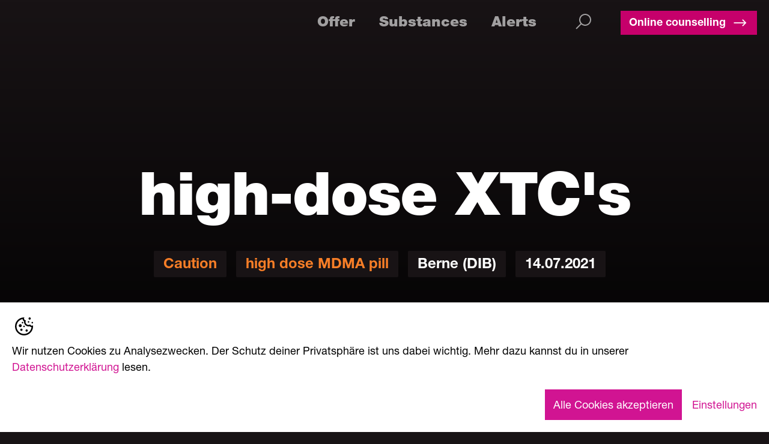

--- FILE ---
content_type: text/html
request_url: https://www.saferparty.ch/warnungen/hochdosierte-xtc-s-140721
body_size: 40883
content:
<!DOCTYPE html><!-- Last Published: Tue Jan 13 2026 14:19:07 GMT+0000 (Coordinated Universal Time) --><html data-wf-domain="www.saferparty.ch" data-wf-page="61f9505f3659b71c1c6a1df7" data-wf-site="610d1a3f66cce11c4268429a" lang="de-CH" data-wf-collection="61f9505f3659b723446a1d79" data-wf-item-slug="hochdosierte-xtc-s-140721"><head><meta charset="utf-8"/><title>Warnungen / hochdosierte XTC‘s</title><meta content="hochdosierte MDMA-Pille, Vorsicht, Bern (DIB), Jul 14, 2021" name="description"/><meta content="Warnungen /  hochdosierte XTC‘s" property="og:title"/><meta content="https://cdn.prod.website-files.com/610d1cd6f18c817c8ccc47f4/61e9370902560b898998d6cd_61d706c26de03b7dfed50084_dib3939V.avif" property="og:image"/><meta content="Warnungen /  hochdosierte XTC‘s" property="twitter:title"/><meta content="https://cdn.prod.website-files.com/610d1cd6f18c817c8ccc47f4/61e9370902560b898998d6cd_61d706c26de03b7dfed50084_dib3939V.avif" property="twitter:image"/><meta content="width=device-width, initial-scale=1" name="viewport"/><link href="https://cdn.prod.website-files.com/610d1a3f66cce11c4268429a/css/saferparty.shared.0bc26b258.min.css" rel="stylesheet" type="text/css" integrity="sha384-C8JrJYyOpUca0fp+pNAV9iQHhoEgn96zqycuXhSsqgNngJILvIelMbZrFtONXHZT" crossorigin="anonymous"/><style>@media (min-width:992px) {html.w-mod-js:not(.w-mod-ix) [data-w-id="0599f63e-e448-755c-a905-9607a102f978"] {-webkit-transform:translate3d(0px, 0, 0) scale3d(1, 1, 1) rotateX(0) rotateY(0) rotateZ(0) skew(0, 0);-moz-transform:translate3d(0px, 0, 0) scale3d(1, 1, 1) rotateX(0) rotateY(0) rotateZ(0) skew(0, 0);-ms-transform:translate3d(0px, 0, 0) scale3d(1, 1, 1) rotateX(0) rotateY(0) rotateZ(0) skew(0, 0);transform:translate3d(0px, 0, 0) scale3d(1, 1, 1) rotateX(0) rotateY(0) rotateZ(0) skew(0, 0);}}</style><link href="https://fonts.googleapis.com" rel="preconnect"/><link href="https://fonts.gstatic.com" rel="preconnect" crossorigin="anonymous"/><script src="https://ajax.googleapis.com/ajax/libs/webfont/1.6.26/webfont.js" type="text/javascript"></script><script type="text/javascript">WebFont.load({  google: {    families: ["Open Sans:300,300italic,400,400italic,600,600italic,700,700italic,800,800italic","Open Sans Condensed:300,300italic,700:cyrillic,cyrillic-ext,greek,greek-ext,latin,latin-ext,vietnamese"]  }});</script><script type="text/javascript">!function(o,c){var n=c.documentElement,t=" w-mod-";n.className+=t+"js",("ontouchstart"in o||o.DocumentTouch&&c instanceof DocumentTouch)&&(n.className+=t+"touch")}(window,document);</script><link href="https://cdn.prod.website-files.com/610d1a3f66cce11c4268429a/6131cfae264b19896605fd07_Favicon_32.png" rel="shortcut icon" type="image/x-icon"/><link href="https://cdn.prod.website-files.com/610d1a3f66cce11c4268429a/6131cfb19d32642d3501fa46_Favicon_256.png" rel="apple-touch-icon"/><link href="https://www.saferparty.ch//warnungen/hochdosierte-xtc-s-140721" rel="canonical"/><link href="rss.xml" rel="alternate" title="RSS Feed" type="application/rss+xml"/><script src="https://www.google.com/recaptcha/api.js" type="text/javascript"></script><!-- Google Tag Manager -->
<script>(function(w,d,s,l,i){w[l]=w[l]||[];w[l].push({'gtm.start':
new Date().getTime(),event:'gtm.js'});var f=d.getElementsByTagName(s)[0],
j=d.createElement(s),dl=l!='dataLayer'?'&l='+l:'';j.async=true;j.src=
'https://www.googletagmanager.com/gtm.js?id='+i+dl;f.parentNode.insertBefore(j,f);
})(window,document,'script','dataLayer','GTM-K33QCK5');</script>
<!-- End Google Tag Manager -->
<meta name="google-site-verification" content="Lulb8423xHqw_iGkZtTUCj14EBvMJA-8EAioXBnvs84" />


<link rel="alternate" hreflang="de" href="https://www.saferparty.ch">
<link rel="alternate" hreflang="en" href="https://en.saferparty.ch">
<script type="text/javascript" src="https://cdn.weglot.com/weglot.min.js"></script>

<!-- [Attributes by Finsweet] CMS Combine -->
<script async src="https://cdn.jsdelivr.net/npm/@finsweet/attributes-cmscombine@1/cmscombine.js"></script>


<script>
Weglot.initialize({
api_key: 'wg_92f3bb29efdb6f41b97a810a6b6cb8799',

	translate_search: true,
	search_forms: "form#search",
	search_parameter: "query"

});
</script>


<style>
  
html {
  word-break: break-word;
  hyphens: auto;
}
  
.rich-text ol {
	counter-reset: my-saferparty-counter;
	display: block;
	list-style: none;
	margin: 0;
	padding: 0;
}
.rich-text ol li {
	counter-increment: my-saferparty-counter;
	display: flex;
	margin-bottom: 2rem;
}
.rich-text ol li::before {
	content: counter(my-saferparty-counter) ".";
	color: #E93C85;
	margin-right: 2rem;
	font-size: 60px;
	font-weight: 900;
	line-height: 1;
    padding-bottom: 0.5rem;
}
.rich-text ul li::before {
	color: #E93C85;
  	content: " ";
	width: 8px;
	height: 8px;
}
 
.rich-text ol li:hover {
  background: rgba(76, 76, 76, 0.3);
}
  
ul {
  	
    list-style-image: url('https://cdn.prod.website-files.com/610d1a3f66cce11c4268429a/64fb7cb232b218f01af4a43a_circle.png');
}
  
  li {
  	padding-left: 20px;
  }
  
  li::first-line {
    line-height:100% !important;
}
  
  li:marker {
  	padding-top: 4px;
  }
  
.w-richtext,
.rich-text,
.paragraph,
.content--spacer,
.w-dyn-item {
	-moz-hyphens: auto;
	-o-hyphens: auto;
	-webkit-hyphens: auto;
	-ms-hyphens: auto;
	hyphens: auto; 
}

.filter-button {
	-moz-hyphens: none;
	-o-hyphens: none;
	-webkit-hyphens: none;
	-ms-hyphens: none;
	hyphens: none;
 }
.list-animate-box .item--spacer:not(.animate-box) {
	opacity: 0;
	transform: translate3d(0, 20px, 0);
}
.list-animate-box .item--spacer.animate-box {
	animation: fadeInUp; /* referring directly to the animation's @keyframe declaration */
	animation-duration: 1s; /* don't forget to set a duration! */
	animation-timing-function: ease;
}
@keyframes fadeInUp {
	0% {
		opacity: 0;
		transform: translate3d(0, 20px, 0);
	}
	to {
		opacity: 1;
		transform: translateZ(0);
	}
}
.w-richtext a,
.rich-text a,
.paragraph a,
.content--spacer a {
	display: inline-block;
	font-family:'Helvetica Neue',sans-serif;
	font-weight: 700;
	position: relative;
	text-decoration: none;
}
.w-richtext a::before,
.rich-text a::before,
.paragraph a::before,
.content--spacer a::before {
 	content: '';
	position: absolute;
	bottom: 0;
	right: 0;
	width: 0;
	height: 2px;
	background-color: #e93c85;
	transition: width 0.6s cubic-bezier(0.25, 1, 0.5, 1);
}
@media (hover: hover) and (pointer: fine) {
	.w-richtext a:hover::before,
	.rich-text a:hover::before,
	.paragraph a:hover::before,
	.content--spacer a:hover::before {
		left: 0;
		right: auto;
		width: 100%;
	}
}
.angebote--spacer {
  aspect-ratio: 153 / 80;
  height: auto;
}

.links--spacer{
	height: calc(var(--vh, 1vh) * 100);
}
.hero_element{
	height: calc(var(--vh, 1vh) * 100);
}
.substance-title {
  word-wrap: break-word;
  word-break: break-word;
  hyphens: auto;
  }
.h1-heading-small,
  .card-title-black {
  word-wrap: normal;
  word-break: break-word;
  hyphens: auto;
  }
.filter-wrapper-angebot::-webkit-scrollbar,
.filter-wrapper-aktuelles::-webkit-scrollbar,
.noscrollbar::-webkit-scrollbar {
  display: none;
}
.filter-wrapper-angebot,
.filter-wrapper-aktuelles,
.noscrollbar {
  scrollbar-width: none; 
}
body {
-webkit-font-smoothing: antialiased;
-moz-osx-font-smoothing: grayscale;
text-rendering: geometricPrecision;
}

/* PRINT */
.print-page {
  background-color: #FFFFFF;
  display: block;
  margin: 0 auto;
  margin-bottom: 0.5cm;
  box-shadow: 0 0 0.5cm rgba(0,0,0,0.5);
}
.rt-black {
  color: #000000;
}
.content-print .rt-black * {
  color: #000000;
  font-size: 1rem;
}
.content-print .div-main {
  height: auto;
}
.content-print .tag {
  border: solid #000000 2px;
}
.content-print .tag-label {
  font-size: 20px;
  line-height: 28px;
}
@media print {
  @page { 
    margin: 1.0cm; 
  }
  * {
    -webkit-print-color-adjust: exact !important;   /* Chrome, Safari, Edge */
    color-adjust: exact !important;                 /*Firefox*/
  }
  body {
    background-color: #FFFFFF;
    zoom: 75%;
  }
  .content-print .noprint,
  .print-pages .noprint,
  .print-pages .print-pagination {
    display: none !important;
  }
  .print-page {
    box-shadow: none;
    break-before: always;
    margin: 0;
    overflow: hidden;
    page-break-before: always;
  }
  .stufe--spacer.st-information {
    border: solid #fbb900 2px;
  }
  .stufe--spacer.st-vorsicht {
    border: solid #f18830 2px;
  }
  .stufe--spacer.st-warnung {
    border: solid #e8404c 2px;
  }
}
  
--bg-color: #181315;
--primary-color: #960055;

.onboarding-widget {

    & * {
      font-family: 'Helvetica Neue',sans-serif
    }

    .popup {
      box-shadow: 0 0 20px rgba(90,77,77, 0.4);
    }

    .btn--primary {
      background-color: var(--primary-color);
    }

    input[type="text"],input[type="number"] {
      background-color: #000000;
    }

    .sz-bg-white {
      background-color: var(--bg-color);
    }

}

.sz-container {

	& > button {
	  color: var(--bg-color);
	}

	.sz-border-gray-200 {
	  border-color: var(--primary-color);
	}
}
  
.button {
	font-size: 18px;
  font-weight: 700;
  padding-left: 10px;
  padding-right: 10px;
  padding-top: 4px;
  padding-bottom: 4px;
  background: #960055;
  color: white;
}
  
  li {
    color: #fff;
    font-size: 18px;
    line-height: 1.5em;
    padding-bottom: 0.5rem;
}
</style>



<!-- [Attributes by Finsweet] CMS Filter -->
<script async src="https://cdn.jsdelivr.net/npm/@finsweet/attributes-cmsfilter@1/cmsfilter.js"></script><script>
window.dataLayer = window.dataLayer || [];
dataLayer.push({
	'content-type': 'warning',	
	'content-language': 'de',
  'id': 'hochdosierte-xtc-s-140721',
  'title': 'hochdosierte XTC‘s',
  'publish-date': 'Jun 16, 2022',
	'category': '',
	'substance': '',
	'warning': 'vorsicht'
});
</script>

<!-- [Attributes by Finsweet] CMS Slider -->
<script async src="https://cdn.jsdelivr.net/npm/@finsweet/attributes-cmsslider@1/cmsslider.js"></script></head><body><div class="nav--customcode noprint w-embed"><style>
.links--spacer{
	height: calc(var(--vh, 1vh) * 100);
}
.hero_element{
	height: calc(var(--vh, 1vh) * 100);
}
.substance-title {
  word-wrap: break-word;
  word-break: break-word;
  -webkit-hyphens: auto;
  -moz-hyphens: auto;
  -ms-hyphens: auto;
  hyphens: auto;
  }
.h1-heading-small {
  word-wrap: normal;
   -ms-word-break: break-all;
  word-break: break-word;
  -webkit-hyphens: auto;
  -moz-hyphens: auto;
  -ms-hyphens: auto;
  hyphens: auto;
  }
.card-title-black {
  word-wrap: normal;
  word-break: break-word;
  -webkit-hyphens: auto;
  -moz-hyphens: auto;
  -ms-hyphens: auto;
  hyphens: all;
  }
</style>

/* Hide scrollbar for Chrome, Safari and Opera */
<style>
.filter-wrapper-angebot::-webkit-scrollbar {
    display: none;
}
</style>

/* Hide scrollbar for IE, Edge and Firefox */
<style>
.filter-wrapper-angebot {
  -ms-overflow-style: none;  /* IE and Edge */
  scrollbar-width: none;  /* Firefox */
}
</style>
/* Hide scrollbar for Chrome, Safari and Opera */
<style>
.filter-wrapper-aktuelles::-webkit-scrollbar {
    display: none;
}
</style>

/* Hide scrollbar for IE, Edge and Firefox */
<style>
.filter-wrapper-aktuelles {
  -ms-overflow-style: none;  /* IE and Edge */
  scrollbar-width: none;  /* Firefox */
}
</style>

<style>
body {
-webkit-font-smoothing: antialiased;
-moz-osx-font-smoothing: grayscale;
text-rendering: geometricPrecision;
}
</style>

</style>
<!-- commert -->
/* Hide scrollbar for Chrome, Safari and Opera */
<style>
.noscrollbar::-webkit-scrollbar {
    display: none;
}
</style>

/* Hide scrollbar for IE, Edge and Firefox */
<style>
.noscrollbar {
  -ms-overflow-style: none;  /* IE and Edge */
  scrollbar-width: none;  /* Firefox */
}
</style></div><nav class="mobile_nav noprint"><a href="/" class="logo w-inline-block"><img src="https://cdn.prod.website-files.com/610d1a3f66cce11c4268429a/61c04ee8b5e590fd50e5f7f1_Logo.avif" loading="eager" width="72" height="72" alt="" class="image-3"/></a><div class="menu--spacer"><a href="/suche" class="search--spacer w-inline-block"><div class="search--icon-menu-mobile w-embed"><svg fill="currentColor" xmlns="http://www.w3.org/2000/svg"  viewBox="0 0 32 32" width="26px" height="26px"><path d="M 19 3 C 13.488281 3 9 7.488281 9 13 C 9 15.394531 9.839844 17.589844 11.25 19.3125 L 3.28125 27.28125 L 4.71875 28.71875 L 12.6875 20.75 C 14.410156 22.160156 16.605469 23 19 23 C 24.511719 23 29 18.511719 29 13 C 29 7.488281 24.511719 3 19 3 Z M 19 5 C 23.429688 5 27 8.570313 27 13 C 27 17.429688 23.429688 21 19 21 C 14.570313 21 11 17.429688 11 13 C 11 8.570313 14.570313 5 19 5 Z"/></svg></div></a><div class="div-block-20 nav-bar-button"><a data-w-id="5aa6895f-229c-cbf3-68b7-3f97e94e8be3" href="https://www.safezone.ch/de/saferparty" class="primary-button small top-10 hidden-mobile w-inline-block"><div class="button--div"><p class="button--label">Online-Beratung</p><div class="icon-arrow-right w-embed"><svg fill="currentColor" xmlns="http://www.w3.org/2000/svg"  viewBox="0 0 32 32" width="28px" height="28px"><path d="M 21.1875 9.28125 L 19.78125 10.71875 L 24.0625 15 L 4 15 L 4 17 L 24.0625 17 L 19.78125 21.28125 L 21.1875 22.71875 L 27.90625 16 Z"/></svg></div></div></a></div><a href="https://www.safezone.ch/de/saferparty" target="_blank" class="div-block-20 mobile cta-beratung-icon w-inline-block"><div class="html-embed-24 w-embed"><svg width="32" height="32" viewBox="0 0 32 32" fill="none" xmlns="http://www.w3.org/2000/svg">
<path d="M14.7277 27.1814C14.6872 27.3438 14.5937 27.488 14.4618 27.591C14.33 27.6941 14.1675 27.7501 14.0002 27.7502C13.9387 27.75 13.8774 27.7425 13.8177 27.7277L9.81768 26.7277C9.73451 26.7064 9.6555 26.6713 9.58393 26.6239L6.58393 24.6239C6.50185 24.5693 6.43134 24.499 6.37643 24.417C6.32152 24.3351 6.28329 24.2432 6.2639 24.1465C6.22475 23.9513 6.26478 23.7484 6.37518 23.5827C6.48557 23.4169 6.6573 23.3018 6.85257 23.2626C6.94926 23.2433 7.04882 23.2431 7.14556 23.2622C7.24231 23.2813 7.33435 23.3193 7.41643 23.3739L10.3077 25.3014L14.1827 26.2702C14.2784 26.2941 14.3684 26.3367 14.4476 26.3955C14.5267 26.4543 14.5936 26.5281 14.6442 26.6127C14.6948 26.6974 14.7282 26.7912 14.7426 26.8888C14.7569 26.9863 14.7518 27.0858 14.7277 27.1814ZM31.3189 15.1064C31.2472 15.3244 31.1329 15.5261 30.9827 15.6997C30.8325 15.8732 30.6494 16.0153 30.4439 16.1177L27.4439 17.6177L20.5302 24.5314C20.3895 24.6717 20.1988 24.7503 20.0002 24.7502C19.9387 24.7501 19.8774 24.7425 19.8177 24.7277L11.8177 22.7277C11.7278 22.7043 11.643 22.6645 11.5677 22.6102L4.61268 17.6452L1.55893 16.1177C1.14392 15.9101 0.828343 15.5462 0.681603 15.1059C0.534863 14.6657 0.568971 14.1852 0.776427 13.7702L3.88268 7.55892C4.09026 7.14391 4.45418 6.82833 4.8944 6.68159C5.33462 6.53485 5.8151 6.56896 6.23018 6.77642L9.07518 8.19892L15.7939 6.27892C15.9287 6.24036 16.0716 6.24036 16.2064 6.27892L22.9252 8.19892L25.7702 6.77642C26.1853 6.56896 26.6657 6.53485 27.106 6.68159C27.5462 6.82833 27.9101 7.14391 28.1177 7.55892L31.2239 13.7702C31.3272 13.9756 31.3888 14.1994 31.4051 14.4288C31.4214 14.6581 31.3921 14.8884 31.3189 15.1064ZM2.23018 14.7764L4.66518 16.0002L8.00018 9.33517L5.55893 8.11767C5.49958 8.08819 5.43096 8.08349 5.36814 8.10458C5.30533 8.12568 5.25346 8.17085 5.22393 8.23017L2.11768 14.4414C2.08861 14.5006 2.08412 14.5689 2.10518 14.6314C2.11495 14.6629 2.13109 14.692 2.15259 14.7169C2.1741 14.7419 2.20051 14.7621 2.23018 14.7764ZM23.8752 19.0614L20.0339 15.9852C17.6589 18.0327 14.5864 18.3352 12.0589 16.7202C11.8378 16.5795 11.6511 16.3911 11.5125 16.1686C11.374 15.9462 11.2872 15.6954 11.2585 15.435C11.2298 15.1745 11.26 14.9109 11.3469 14.6636C11.4337 14.4164 11.5749 14.1918 11.7602 14.0064L17.4752 8.46142C17.5583 8.38124 17.6588 8.32135 17.7689 8.28642L16.0002 7.78017L9.52393 9.62517L5.95768 16.7627L12.3202 21.3064L19.7702 23.1689L23.8752 19.0614ZM26.0852 16.8514L22.5364 9.75017H18.3039L12.8152 15.0752C12.7908 15.1007 12.7725 15.1313 12.7614 15.1649C12.7504 15.1984 12.747 15.2339 12.7514 15.2689C12.7553 15.3071 12.7679 15.3439 12.7883 15.3764C12.8087 15.4089 12.8363 15.4363 12.8689 15.4564C14.5302 16.5177 17.1364 16.8152 19.4677 14.4664C19.5981 14.3355 19.7724 14.2573 19.9569 14.2469C20.1415 14.2365 20.3234 14.2947 20.4677 14.4102L24.9452 18.0002L26.0852 16.8514ZM29.8802 14.4414L26.7764 8.23017C26.7469 8.17085 26.695 8.12568 26.6322 8.10458C26.5694 8.08349 26.5008 8.08819 26.4414 8.11767L24.0064 9.33517L27.3352 16.0002L29.7702 14.7827C29.7998 14.7684 29.8263 14.7481 29.8478 14.7232C29.8693 14.6982 29.8854 14.6691 29.8952 14.6377C29.9065 14.6058 29.9112 14.572 29.909 14.5383C29.9069 14.5045 29.8979 14.4716 29.8827 14.4414H29.8802Z" fill="currentColor"/>
</svg></div></a><div data-w-id="4d3d4258-e10c-eee9-2519-b81d9a066af5" class="hamburger--spacer"><div class="hamburger-top"></div><div class="hamburger-bottom"></div></div></div><div class="bg_blur"></div><div class="bg_color"></div></nav><nav class="mobileoverlay div-block noprint"><div class="links--spacer"><a href="/" class="logolink w-inline-block"><img src="https://cdn.prod.website-files.com/610d1a3f66cce11c4268429a/610d1b52fb9ce27b9b19053e_logo256.avif" loading="lazy" alt="" class="logo-menu"/></a><a data-w-id="1d32d1c4-2bf3-62b9-6259-332c13d1c3b5" href="https://www.saferparty.ch/#Offering" class="navlink-mobile w-inline-block"><p class="navlink--name">Angebot</p></a><a href="/substanzen" class="navlink-mobile w-inline-block"><p class="navlink--name">Substanzen</p></a><a href="/warnungen" class="navlink-mobile w-inline-block"><p class="navlink--name">Warnungen</p></a><div class="div-block-21"><a data-w-id="f22faacd-836a-af26-515a-c916b72798f2" href="https://www.safezone.ch/de/saferparty" class="button-dark cta-beratung w-inline-block"><div class="button--div"><p class="button--label">Online-Beratung</p><div class="icon-arrow-right w-embed"><svg fill="currentColor" xmlns="http://www.w3.org/2000/svg"  viewBox="0 0 32 32" width="28px" height="28px"><path d="M 21.1875 9.28125 L 19.78125 10.71875 L 24.0625 15 L 4 15 L 4 17 L 24.0625 17 L 19.78125 21.28125 L 21.1875 22.71875 L 27.90625 16 Z"/></svg></div></div></a></div></div></nav><div data-collapse="small" data-animation="default" data-duration="400" data-doc-height="1" data-easing="ease" data-easing2="ease" role="banner" class="navbar noprint w-nav"><nav class="navbar--container w-container"><a href="/" class="brand w-nav-brand"><img src="https://cdn.prod.website-files.com/610d1a3f66cce11c4268429a/610d1b52fb9ce27b9b19053e_logo256.avif" loading="eager" width="120" height="120" alt="" class="image-2"/></a><nav role="navigation" class="nav-menu w-nav-menu"><a href="https://www.saferparty.ch/#Offering" class="nav-link w-nav-link">Angebot</a><a href="/substanzen" class="nav-link w-nav-link">Substanzen</a><a href="/warnungen" class="nav-link w-nav-link">Warnungen</a><a href="/suche" class="search w-inline-block"><div class="search--icon-menu w-embed"><svg fill="currentColor" xmlns="http://www.w3.org/2000/svg"  viewBox="0 0 36 36" width="36px" height="36px"><path d="M 19 3 C 13.488281 3 9 7.488281 9 13 C 9 15.394531 9.839844 17.589844 11.25 19.3125 L 3.28125 27.28125 L 4.71875 28.71875 L 12.6875 20.75 C 14.410156 22.160156 16.605469 23 19 23 C 24.511719 23 29 18.511719 29 13 C 29 7.488281 24.511719 3 19 3 Z M 19 5 C 23.429688 5 27 8.570313 27 13 C 27 17.429688 23.429688 21 19 21 C 14.570313 21 11 17.429688 11 13 C 11 8.570313 14.570313 5 19 5 Z"/></svg></div></a><div class="div-block-20"><a data-w-id="26cdcfaa-8b9e-1f87-2a7e-d04e159f4556" href="https://www.safezone.ch/de/saferparty" class="primary-button small top-10 w-inline-block"><div class="button--div"><p class="button--label">Online-Beratung</p><div class="icon-arrow-right w-embed"><svg fill="currentColor" xmlns="http://www.w3.org/2000/svg"  viewBox="0 0 32 32" width="28px" height="28px"><path d="M 21.1875 9.28125 L 19.78125 10.71875 L 24.0625 15 L 4 15 L 4 17 L 24.0625 17 L 19.78125 21.28125 L 21.1875 22.71875 L 27.90625 16 Z"/></svg></div></div></a><div class="html-embed-24 w-embed"><svg width="32" height="32" viewBox="0 0 32 32" fill="none" xmlns="http://www.w3.org/2000/svg">
<path d="M14.7277 27.1814C14.6872 27.3438 14.5937 27.488 14.4618 27.591C14.33 27.6941 14.1675 27.7501 14.0002 27.7502C13.9387 27.75 13.8774 27.7425 13.8177 27.7277L9.81768 26.7277C9.73451 26.7064 9.6555 26.6713 9.58393 26.6239L6.58393 24.6239C6.50185 24.5693 6.43134 24.499 6.37643 24.417C6.32152 24.3351 6.28329 24.2432 6.2639 24.1465C6.22475 23.9513 6.26478 23.7484 6.37518 23.5827C6.48557 23.4169 6.6573 23.3018 6.85257 23.2626C6.94926 23.2433 7.04882 23.2431 7.14556 23.2622C7.24231 23.2813 7.33435 23.3193 7.41643 23.3739L10.3077 25.3014L14.1827 26.2702C14.2784 26.2941 14.3684 26.3367 14.4476 26.3955C14.5267 26.4543 14.5936 26.5281 14.6442 26.6127C14.6948 26.6974 14.7282 26.7912 14.7426 26.8888C14.7569 26.9863 14.7518 27.0858 14.7277 27.1814ZM31.3189 15.1064C31.2472 15.3244 31.1329 15.5261 30.9827 15.6997C30.8325 15.8732 30.6494 16.0153 30.4439 16.1177L27.4439 17.6177L20.5302 24.5314C20.3895 24.6717 20.1988 24.7503 20.0002 24.7502C19.9387 24.7501 19.8774 24.7425 19.8177 24.7277L11.8177 22.7277C11.7278 22.7043 11.643 22.6645 11.5677 22.6102L4.61268 17.6452L1.55893 16.1177C1.14392 15.9101 0.828343 15.5462 0.681603 15.1059C0.534863 14.6657 0.568971 14.1852 0.776427 13.7702L3.88268 7.55892C4.09026 7.14391 4.45418 6.82833 4.8944 6.68159C5.33462 6.53485 5.8151 6.56896 6.23018 6.77642L9.07518 8.19892L15.7939 6.27892C15.9287 6.24036 16.0716 6.24036 16.2064 6.27892L22.9252 8.19892L25.7702 6.77642C26.1853 6.56896 26.6657 6.53485 27.106 6.68159C27.5462 6.82833 27.9101 7.14391 28.1177 7.55892L31.2239 13.7702C31.3272 13.9756 31.3888 14.1994 31.4051 14.4288C31.4214 14.6581 31.3921 14.8884 31.3189 15.1064ZM2.23018 14.7764L4.66518 16.0002L8.00018 9.33517L5.55893 8.11767C5.49958 8.08819 5.43096 8.08349 5.36814 8.10458C5.30533 8.12568 5.25346 8.17085 5.22393 8.23017L2.11768 14.4414C2.08861 14.5006 2.08412 14.5689 2.10518 14.6314C2.11495 14.6629 2.13109 14.692 2.15259 14.7169C2.1741 14.7419 2.20051 14.7621 2.23018 14.7764ZM23.8752 19.0614L20.0339 15.9852C17.6589 18.0327 14.5864 18.3352 12.0589 16.7202C11.8378 16.5795 11.6511 16.3911 11.5125 16.1686C11.374 15.9462 11.2872 15.6954 11.2585 15.435C11.2298 15.1745 11.26 14.9109 11.3469 14.6636C11.4337 14.4164 11.5749 14.1918 11.7602 14.0064L17.4752 8.46142C17.5583 8.38124 17.6588 8.32135 17.7689 8.28642L16.0002 7.78017L9.52393 9.62517L5.95768 16.7627L12.3202 21.3064L19.7702 23.1689L23.8752 19.0614ZM26.0852 16.8514L22.5364 9.75017H18.3039L12.8152 15.0752C12.7908 15.1007 12.7725 15.1313 12.7614 15.1649C12.7504 15.1984 12.747 15.2339 12.7514 15.2689C12.7553 15.3071 12.7679 15.3439 12.7883 15.3764C12.8087 15.4089 12.8363 15.4363 12.8689 15.4564C14.5302 16.5177 17.1364 16.8152 19.4677 14.4664C19.5981 14.3355 19.7724 14.2573 19.9569 14.2469C20.1415 14.2365 20.3234 14.2947 20.4677 14.4102L24.9452 18.0002L26.0852 16.8514ZM29.8802 14.4414L26.7764 8.23017C26.7469 8.17085 26.695 8.12568 26.6322 8.10458C26.5694 8.08349 26.5008 8.08819 26.4414 8.11767L24.0064 9.33517L27.3352 16.0002L29.7702 14.7827C29.7998 14.7684 29.8263 14.7481 29.8478 14.7232C29.8693 14.6982 29.8854 14.6691 29.8952 14.6377C29.9065 14.6058 29.9112 14.572 29.909 14.5383C29.9069 14.5045 29.8979 14.4716 29.8827 14.4414H29.8802Z" fill="currentColor"/>
</svg></div></div></nav><div class="menu-button w-nav-button"><div class="icon w-icon-nav-menu"></div></div></nav><div class="bg_blur"></div><div class="bg_color"></div></div><div id="content-web" class="content--cms"><div data-w-id="a2779512-974f-9160-8892-a5b285228294" class="page_header warning"><div style="background-color:hsla(25.096153846153847, 92.86%, 56.08%, 1.00)" class="warning--color"></div><div class="warning--gradient"></div><div style="background-image:url(&quot;https://cdn.prod.website-files.com/610d1cd6f18c817c8ccc47f4/6181377074306b0a5bec9377_Caution.avif&quot;)" class="warning-bg-icon--vorsicht"></div><div style="background-image:url(&quot;https://cdn.prod.website-files.com/610d1cd6f18c817c8ccc47f4/6181377074306b0a5bec9377_Caution.avif&quot;)" class="warning-bg-icon--warnung w-condition-invisible"></div><div style="background-image:url(&quot;https://cdn.prod.website-files.com/610d1cd6f18c817c8ccc47f4/6181377074306b0a5bec9377_Caution.avif&quot;)" class="warning-bg-icon--info w-condition-invisible"></div><div class="pageheader"><h1 class="heading-17">hochdosierte XTC‘s</h1><h1 class="h1-heading-small w-condition-invisible">hochdosierte XTC‘s</h1><div class="hero--spacer-tags"><div class="tag"><p style="color:hsla(25.096153846153847, 92.86%, 56.08%, 1.00)" class="tag-label">Vorsicht</p></div><div class="tag"><p style="color:hsla(25.096153846153847, 92.86%, 56.08%, 1.00)" class="tag-label">hochdosierte MDMA-Pille</p></div><div class="tag"><p class="tag-label">Bern (DIB)</p></div><div class="tag"><p class="tag-label">14</p><p class="tag-label">.</p><p class="tag-label">07</p><p class="tag-label">.</p><p class="tag-label">2021</p></div></div></div></div><div class="section first up"><div class="container w-container"><div class="teaser--spacer"><div class="teaser--left"><div data-delay="3000" data-animation="slide" class="slider-2 w-condition-invisible w-slider" data-autoplay="false" data-easing="ease" data-hide-arrows="false" data-disable-swipe="false" data-autoplay-limit="0" data-nav-spacing="3" data-duration="500" data-infinite="true" id="MultiImageSlider"><div class="html-embed-17 w-embed"><style>
.w-slider-dot {
  background: none;
  height: 16px;
  width: 16px;
  border-style: solid;
  border-color: #e93c85;
  border-width: 2px;
}
.w-slider-dot.w-active {
  background: #e93c85;
}
</style></div><div class="mask-2 w-slider-mask"><div class="slide w-slide"><img loading="lazy" src="https://cdn.prod.website-files.com/610d1cd6f18c817c8ccc47f4/61e9370902560b898998d6cd_61d706c26de03b7dfed50084_dib3939V.avif" alt="Erstes Bild der getesteten Substanz" sizes="(max-width: 767px) 100vw, (max-width: 991px) 726.625px, 939.15625px" srcset="https://cdn.prod.website-files.com/610d1cd6f18c817c8ccc47f4/61e9370902560b898998d6cd_61d706c26de03b7dfed50084_dib3939V-p-500.avif 500w, https://cdn.prod.website-files.com/610d1cd6f18c817c8ccc47f4/61e9370902560b898998d6cd_61d706c26de03b7dfed50084_dib3939V-p-1080.avif 1080w, https://cdn.prod.website-files.com/610d1cd6f18c817c8ccc47f4/61e9370902560b898998d6cd_61d706c26de03b7dfed50084_dib3939V.avif 1748w" class="image-10"/></div></div><div class="left-arrow-2 w-slider-arrow-left"><div class="icon-2 w-icon-slider-left"></div></div><div class="right-arrow-2 w-slider-arrow-right"><div class="icon-3 w-icon-slider-right"></div></div><div class="slide-nav w-slider-nav"></div></div><div data-delay="3000" data-animation="slide" class="slider-2 w-slider" data-autoplay="false" data-easing="ease" data-hide-arrows="false" data-disable-swipe="false" data-autoplay-limit="0" data-nav-spacing="3" data-duration="500" data-infinite="true" id="MultiImageSlider"><div class="html-embed-17 w-embed"><style>
.w-slider-dot {
  background: none;
  height: 16px;
  width: 16px;
  border-style: solid;
  border-color: #e93c85;
  border-width: 2px;
}
.w-slider-dot.w-active {
  background: #e93c85;
}
</style></div><div class="mask-2 w-slider-mask"><div class="slide w-slide"><img loading="lazy" src="https://cdn.prod.website-files.com/610d1cd6f18c817c8ccc47f4/61e9370902560b898998d6cd_61d706c26de03b7dfed50084_dib3939V.avif" alt="Erstes Bild der getesteten Substanz" sizes="100vw" srcset="https://cdn.prod.website-files.com/610d1cd6f18c817c8ccc47f4/61e9370902560b898998d6cd_61d706c26de03b7dfed50084_dib3939V-p-500.avif 500w, https://cdn.prod.website-files.com/610d1cd6f18c817c8ccc47f4/61e9370902560b898998d6cd_61d706c26de03b7dfed50084_dib3939V-p-1080.avif 1080w, https://cdn.prod.website-files.com/610d1cd6f18c817c8ccc47f4/61e9370902560b898998d6cd_61d706c26de03b7dfed50084_dib3939V.avif 1748w" class="image-10"/></div><div class="slide w-slide"><img loading="lazy" src="https://cdn.prod.website-files.com/610d1cd6f18c817c8ccc47f4/61e9370902560b219098d6cc_61d706c545526626722bbbd9_dib3939R.avif" alt="Zweites Bild der getesteten Substanz" sizes="100vw" srcset="https://cdn.prod.website-files.com/610d1cd6f18c817c8ccc47f4/61e9370902560b219098d6cc_61d706c545526626722bbbd9_dib3939R-p-500.avif 500w, https://cdn.prod.website-files.com/610d1cd6f18c817c8ccc47f4/61e9370902560b219098d6cc_61d706c545526626722bbbd9_dib3939R-p-1080.avif 1080w, https://cdn.prod.website-files.com/610d1cd6f18c817c8ccc47f4/61e9370902560b219098d6cc_61d706c545526626722bbbd9_dib3939R.avif 1748w" class="image-10"/></div></div><div class="left-arrow-2 w-slider-arrow-left"><div class="icon-2 w-icon-slider-left"></div></div><div class="right-arrow-2 w-slider-arrow-right"><div class="icon-3 w-icon-slider-right"></div></div><div class="slide-nav w-slider-nav"></div></div><div data-delay="3000" data-animation="slide" class="slider-2 w-condition-invisible w-slider" data-autoplay="false" data-easing="ease" data-hide-arrows="false" data-disable-swipe="false" data-autoplay-limit="0" data-nav-spacing="3" data-duration="500" data-infinite="true" id="MultiImageSlider"><div class="html-embed-17 w-embed"><style>
.w-slider-dot {
  background: none;
  height: 16px;
  width: 16px;
  border-style: solid;
  border-color: #e93c85;
  border-width: 2px;
}
.w-slider-dot.w-active {
  background: #e93c85;
}
</style></div><div class="mask-2 w-slider-mask"><div class="slide w-slide"><img loading="lazy" src="https://cdn.prod.website-files.com/610d1cd6f18c817c8ccc47f4/61e9370902560b898998d6cd_61d706c26de03b7dfed50084_dib3939V.avif" alt="Erstes Bild der getesteten Substanz" sizes="100vw" srcset="https://cdn.prod.website-files.com/610d1cd6f18c817c8ccc47f4/61e9370902560b898998d6cd_61d706c26de03b7dfed50084_dib3939V-p-500.avif 500w, https://cdn.prod.website-files.com/610d1cd6f18c817c8ccc47f4/61e9370902560b898998d6cd_61d706c26de03b7dfed50084_dib3939V-p-1080.avif 1080w, https://cdn.prod.website-files.com/610d1cd6f18c817c8ccc47f4/61e9370902560b898998d6cd_61d706c26de03b7dfed50084_dib3939V.avif 1748w" class="image-10"/></div><div class="slide w-slide"><img loading="lazy" src="https://cdn.prod.website-files.com/610d1cd6f18c817c8ccc47f4/61e9370902560b219098d6cc_61d706c545526626722bbbd9_dib3939R.avif" alt="Zweites Bild der getesteten Substanz" sizes="100vw" srcset="https://cdn.prod.website-files.com/610d1cd6f18c817c8ccc47f4/61e9370902560b219098d6cc_61d706c545526626722bbbd9_dib3939R-p-500.avif 500w, https://cdn.prod.website-files.com/610d1cd6f18c817c8ccc47f4/61e9370902560b219098d6cc_61d706c545526626722bbbd9_dib3939R-p-1080.avif 1080w, https://cdn.prod.website-files.com/610d1cd6f18c817c8ccc47f4/61e9370902560b219098d6cc_61d706c545526626722bbbd9_dib3939R.avif 1748w" class="image-10"/></div><div class="slide w-condition-invisible w-slide"><img loading="lazy" src="" alt="Zweites Bild der getesteten Substanz" class="image-10 w-dyn-bind-empty"/></div></div><div class="left-arrow-2 w-slider-arrow-left"><div class="icon-2 w-icon-slider-left"></div></div><div class="right-arrow-2 w-slider-arrow-right"><div class="icon-3 w-icon-slider-right"></div></div><div class="slide-nav w-slider-nav"></div></div></div><div class="teaser--right"><div class="warning-wrapper"><div class="teaser--valuespacer vertical grid"><p id="w-node-dcc19b49-ba52-64f4-e8f3-ba430c419beb-1c6a1df7" class="label section-title">Wirkstoffe und Gehalt</p><div class="substanzendetails-wrapper"><p class="value">MDMA</p><p class="warning-detail">172.3 mg</p></div><div class="substanzendetails-wrapper"><p class="value w-dyn-bind-empty"></p><p class="warning-detail w-dyn-bind-empty"></p></div><div id="w-node-dcc19b49-ba52-64f4-e8f3-ba430c419bed-1c6a1df7" class="w-dyn-bind-empty w-richtext"></div></div><div class="teaser--valuespacer"><p id="w-node-dcc19b49-ba52-64f4-e8f3-ba430c419bef-1c6a1df7" class="label section-title no-margin-bottom">Angaben zur getesteten Substanz</p><div class="value-pair--spacer"><p class="label">Dicke</p><p class="value">4.5 mm</p></div><div class="value-pair--spacer w-condition-invisible"><p class="label">Länge x Breite</p><p class="value w-dyn-bind-empty"></p></div><div class="value-pair--spacer"><p class="label">Durchmesser</p><p class="value">8.4 mm</p></div><div class="value-pair--spacer"><p class="label">Gewicht</p><p class="value">238.3 mg</p></div><div class="value-pair--spacer w-condition-invisible"><p class="label">Farbe</p><p class="value w-dyn-bind-empty"></p></div><div class="value-pair--spacer"><p class="label">Farbe</p><p class="value">Türkis Blau</p></div><div class="value-pair--spacer w-condition-invisible"><p class="label">Bruchrille</p><p class="value w-dyn-bind-empty"></p></div><div id="w-node-dcc19b49-ba52-64f4-e8f3-ba430c419c0d-1c6a1df7" class="inhalt-wrapper hidden w-condition-invisible"><div id="w-node-dcc19b49-ba52-64f4-e8f3-ba430c419c0e-1c6a1df7" class="w-dyn-bind-empty w-richtext"></div></div></div></div><div class="warning-wrapper"><p class="label section-title">Relevante Substanz(en)</p><div class="w-dyn-list"><div role="list" class="cl-list-waring-grid w-dyn-items"><div role="listitem" class="collection-item-8 w-dyn-item"><div class="substance"><div class="substance--spacer horizontal"><p class="value">MDMA</p></div><a data-w-id="0599f63e-e448-755c-a905-9607a102f974" href="/substanzen/mdma" class="primary-button small top-10 w-inline-block"><div class="button--div"><p class="button--label">Mehr erfahren</p><div data-w-id="0599f63e-e448-755c-a905-9607a102f978" class="icon-arrow-right w-embed"><svg fill="currentColor" xmlns="http://www.w3.org/2000/svg"  viewBox="0 0 32 32" width="28px" height="28px"><path d="M 21.1875 9.28125 L 19.78125 10.71875 L 24.0625 15 L 4 15 L 4 17 L 24.0625 17 L 19.78125 21.28125 L 21.1875 22.71875 L 27.90625 16 Z"/></svg></div></div></a></div></div></div></div></div></div></div></div></div><div class="section"><div class="container very-small w-container"><h2>Risikoeinschätzung</h2><div class="w-richtext"><p>Über 1.5 mg MDMA pro kg Körpergewicht für Männer und 1.3 mg pro kg Körpergewicht für Frauen ist zu viel (Bsp. Frau 60kg x 1.3 = max. 78mg MDMA). Nebenwirkungen wie „Kiefer mahlen“, Augen- und Nervenzucken, bis hin zu Krampfanfällen können auftreten. Bei Überdosierungen steigt die Körpertemperatur stärker an und es können Halluzinationen auftreten. An Folgetagen, nach der Einnahme solch hoher Dosen MDMA, treten vermehrt Depressionen, Konzentrationsschwächen, Schlafstörungen und Appetitlosigkeit auf. Die regelmässige Einnahme grosser Mengen MDMA ist neurotoxisch und vergrössert die Wahrscheinlichkeit irreparabler Hirnschäden.</p><p>‍</p></div></div></div><section id="wirkung" class="section collapsable primary"><div data-hover="false" data-delay="0" id="acc_wirkung" data-w-id="e289f460-783b-c66c-d85d-ffba98b379cd" style="height:80px" class="accordion w-dropdown"><div id="accordeon_wirkung" class="accordion-toggle w-dropdown-toggle"><h2 class="nomargin">Warnstufe</h2><div style="background-color:rgb(198,0,107)" class="accordion-icon--spacer"><div style="-webkit-transform:translate3d(0, 0, 0) scale3d(1, 1, 1) rotateX(0) rotateY(0) rotateZ(0deg) skew(0, 0);-moz-transform:translate3d(0, 0, 0) scale3d(1, 1, 1) rotateX(0) rotateY(0) rotateZ(0deg) skew(0, 0);-ms-transform:translate3d(0, 0, 0) scale3d(1, 1, 1) rotateX(0) rotateY(0) rotateZ(0deg) skew(0, 0);transform:translate3d(0, 0, 0) scale3d(1, 1, 1) rotateX(0) rotateY(0) rotateZ(0deg) skew(0, 0)" class="accordion-icon w-embed"><svg fill="currentColor" xmlns="http://www.w3.org/2000/svg"  viewBox="0 0 32 32" width="23px" height="23px"><path d="M 15 5 L 15 15 L 5 15 L 5 17 L 15 17 L 15 27 L 17 27 L 17 17 L 27 17 L 27 15 L 17 15 L 17 5 Z"/></svg></div></div></div><nav id="acc_content_wirkung" class="accordion-content w-dropdown-list"><div class="warnstufe--spacer w-condition-invisible"><div class="stufen--spacer"><div class="stufe--spacer st-info"><div class="icon--information w-embed"><svg width="33" height="32" viewBox="0 0 33 32" fill="currentColor" xmlns="http://www.w3.org/2000/svg">
<path d="M5.5 5V27H27.5V5H5.5ZM7.5 7H25.5V25H7.5V7ZM15.5 10V12H17.5V10H15.5ZM15.5 14V22H17.5V14H15.5Z" fill="currentColor"/>
</svg></div><p class="nomargin black">Information</p></div><div class="stufe--spacer"><div class="icon--vorsicht w-embed"><svg width="32" height="32" viewBox="0 0 32 32" fill="none" xmlns="http://www.w3.org/2000/svg">
<path d="M16 3C8.83203 3 3 8.83203 3 16C3 23.168 8.83203 29 16 29C23.168 29 29 23.168 29 16C29 8.83203 23.168 3 16 3ZM16 5C22.0859 5 27 9.91406 27 16C27 22.0859 22.0859 27 16 27C9.91406 27 5 22.0859 5 16C5 9.91406 9.91406 5 16 5ZM15 10V18H17V10H15ZM15 20V22H17V20H15Z" fill="currentColor"/>
</svg></div><p class="nomargin orange">Vorsicht</p></div><div class="stufe--spacer"><div class="icon--warnung w-embed"><svg width="32" height="32" viewBox="0 0 32 32" fill="none" xmlns="http://www.w3.org/2000/svg">
<path d="M16 4.21484L2.26758 28H4H29.7324L16 4.21484ZM7.77344 5.36523L6.22656 6.63477L8.72656 9.67773L10.2734 8.40625L7.77344 5.36523ZM24.2266 5.36523L21.7266 8.40625L23.2734 9.67773L25.7734 6.63477L24.2266 5.36523ZM16 8.21289L26.2695 26H5.73047L16 8.21289ZM4.48633 9.125L3.51367 10.875L6.93359 12.7715L7.9043 11.0234L4.48633 9.125ZM27.5137 9.125L24.0957 11.0234L25.0664 12.7715L28.4863 10.875L27.5137 9.125ZM3 14V16H7V14H3ZM25 14V16H29V14H25ZM15 15V21H17V15H15ZM15 22V24H17V22H15Z" fill="currentColor"/>
</svg></div><p class="nomargin red">Warnung</p></div></div></div><div class="warnstufe--spacer"><div class="stufen--spacer"><div class="stufe--spacer"><div class="icon--information yellow w-embed"><svg width="33" height="32" viewBox="0 0 33 32" fill="currentColor" xmlns="http://www.w3.org/2000/svg">
<path d="M5.5 5V27H27.5V5H5.5ZM7.5 7H25.5V25H7.5V7ZM15.5 10V12H17.5V10H15.5ZM15.5 14V22H17.5V14H15.5Z" fill="currentColor"/>
</svg></div><p class="nomargin yellow">Information</p></div><div class="stufe--spacer st-vorsicht"><div class="icon--vorsicht black w-embed"><svg width="32" height="32" viewBox="0 0 32 32" fill="none" xmlns="http://www.w3.org/2000/svg">
<path d="M16 3C8.83203 3 3 8.83203 3 16C3 23.168 8.83203 29 16 29C23.168 29 29 23.168 29 16C29 8.83203 23.168 3 16 3ZM16 5C22.0859 5 27 9.91406 27 16C27 22.0859 22.0859 27 16 27C9.91406 27 5 22.0859 5 16C5 9.91406 9.91406 5 16 5ZM15 10V18H17V10H15ZM15 20V22H17V20H15Z" fill="currentColor"/>
</svg></div><p class="nomargin black">Vorsicht</p></div><div class="stufe--spacer"><div class="icon--warnung w-embed"><svg width="32" height="32" viewBox="0 0 32 32" fill="none" xmlns="http://www.w3.org/2000/svg">
<path d="M16 4.21484L2.26758 28H4H29.7324L16 4.21484ZM7.77344 5.36523L6.22656 6.63477L8.72656 9.67773L10.2734 8.40625L7.77344 5.36523ZM24.2266 5.36523L21.7266 8.40625L23.2734 9.67773L25.7734 6.63477L24.2266 5.36523ZM16 8.21289L26.2695 26H5.73047L16 8.21289ZM4.48633 9.125L3.51367 10.875L6.93359 12.7715L7.9043 11.0234L4.48633 9.125ZM27.5137 9.125L24.0957 11.0234L25.0664 12.7715L28.4863 10.875L27.5137 9.125ZM3 14V16H7V14H3ZM25 14V16H29V14H25ZM15 15V21H17V15H15ZM15 22V24H17V22H15Z" fill="currentColor"/>
</svg></div><p class="nomargin red">Warnung</p></div></div></div><div class="warnstufe--spacer w-condition-invisible"><div class="stufen--spacer"><div class="stufe--spacer"><div class="icon--information yellow w-embed"><svg width="33" height="32" viewBox="0 0 33 32" fill="currentColor" xmlns="http://www.w3.org/2000/svg">
<path d="M5.5 5V27H27.5V5H5.5ZM7.5 7H25.5V25H7.5V7ZM15.5 10V12H17.5V10H15.5ZM15.5 14V22H17.5V14H15.5Z" fill="currentColor"/>
</svg></div><p class="nomargin yellow">Information</p></div><div class="stufe--spacer"><div class="icon--vorsicht w-embed"><svg width="32" height="32" viewBox="0 0 32 32" fill="none" xmlns="http://www.w3.org/2000/svg">
<path d="M16 3C8.83203 3 3 8.83203 3 16C3 23.168 8.83203 29 16 29C23.168 29 29 23.168 29 16C29 8.83203 23.168 3 16 3ZM16 5C22.0859 5 27 9.91406 27 16C27 22.0859 22.0859 27 16 27C9.91406 27 5 22.0859 5 16C5 9.91406 9.91406 5 16 5ZM15 10V18H17V10H15ZM15 20V22H17V20H15Z" fill="currentColor"/>
</svg></div><p class="nomargin orange">Vorsicht</p></div><div class="stufe--spacer st-warnung"><div class="icon--warnung black w-embed"><svg width="32" height="32" viewBox="0 0 32 32" fill="none" xmlns="http://www.w3.org/2000/svg">
<path d="M16 4.21484L2.26758 28H4H29.7324L16 4.21484ZM7.77344 5.36523L6.22656 6.63477L8.72656 9.67773L10.2734 8.40625L7.77344 5.36523ZM24.2266 5.36523L21.7266 8.40625L23.2734 9.67773L25.7734 6.63477L24.2266 5.36523ZM16 8.21289L26.2695 26H5.73047L16 8.21289ZM4.48633 9.125L3.51367 10.875L6.93359 12.7715L7.9043 11.0234L4.48633 9.125ZM27.5137 9.125L24.0957 11.0234L25.0664 12.7715L28.4863 10.875L27.5137 9.125ZM3 14V16H7V14H3ZM25 14V16H29V14H25ZM15 15V21H17V15H15ZM15 22V24H17V22H15Z" fill="currentColor"/>
</svg></div><p class="black">Warnung</p></div></div></div><div class="accordion-richt-text w-richtext"><ul role="list"><li>Proben mit hoher Dosierung (Ecstasy: mehr als 120 mg MDMA; Filze: mehr als 150 μg LSD )</li><li>Proben, die anstatt oder zusätzlich zur erwarteten Substanz andere psychoaktive Stoffe enthalten und somit für den User / die Userin unerwartete Effekte bringen</li><li>Proben, die zwei psychoaktiven Substanzen enthalten, deren Mischung ein Risiko für unerwünschte Nebenwirkungen darstellt, jedoch nicht akut gesundheitsschädigend ist.</li></ul></div></nav></div></section><div class="section padding-top-160"><div class="container w-container"><h2>Safer Use</h2><div class="saferuse--spacer"><div class="rule--spacer"><img src="https://cdn.prod.website-files.com/610d1cd6f18c817c8ccc47f4/61fcfd6c29a70e93d1b7c340_testen.svg" loading="lazy" alt="" class="saferuse-icon"/><h4 class="pink">Analyse</h4><p>Lasse deine Substanzen in einem Drug Checking testen</p></div><div class="rule--spacer"><img src="https://cdn.prod.website-files.com/610d1cd6f18c817c8ccc47f4/641e0ffdf0a60a99fe057c53_tablette.svg" loading="lazy" alt="" class="saferuse-icon"/><h4 class="pink">Antesten</h4><p>Falls du keine Möglichkeit hast, Substanzen analysieren zu lassen, teste zuerst maximal einen Drittel der Pille an, da sehr viele hochdosierte Pillen im Umlauf sind.</p></div><div class="rule--spacer"><img src="https://cdn.prod.website-files.com/610d1cd6f18c817c8ccc47f4/61fcfd789f5425308eb54454_abwarten.svg" loading="lazy" alt="" class="saferuse-icon"/><h4 class="pink">Abwarten</h4><p>Warte nach der Einnahme 2 Stunden, da immer wieder auch Pillen mit unerwarteten Wirkstoffen im Umlauf sind, welche einen späteren Wirkungseintritt haben können. </p></div><div class="rule--spacer"><img src="https://cdn.prod.website-files.com/610d1cd6f18c817c8ccc47f4/61fcfd7d9befc80156c0fd81_trinken.svg" loading="lazy" alt="" class="saferuse-icon"/><h4 class="pink">Trinken</h4><p>Denk daran: Trink alkoholfreie und isotonische Getränke (3 dl / Stunde) und mach von Zeit zu Zeit Pausen an der frischen Luft, um einer Überhitzung / Dehydration vorzubeugen.</p></div><div class="rule--spacer"><img src="https://cdn.prod.website-files.com/610d1cd6f18c817c8ccc47f4/61fcfe0d284a2da3dbb394d1_akzeptieren.svg" loading="lazy" alt="" class="saferuse-icon"/><h4 class="pink">Akzeptieren</h4><p>Akzeptiere, wenn die Wirkung zu Ende geht, denn «Nachspicken» erhöht die Toxizität (Giftigkeit) von MDMA.</p></div><div class="rule--spacer w-condition-invisible"><img src="" loading="lazy" alt="" class="saferuse-icon w-dyn-bind-empty"/><h4 class="pink w-dyn-bind-empty"></h4><p class="w-dyn-bind-empty"></p></div></div></div></div><div class="section small noprint"><div class="container flex w-container"><div class="line"><div data-w-id="33bd1865-0b8e-22b3-7223-f9a23d5ac8bb" class="sharing--spacer"><a id="print-layout" data-w-id="33bd1865-0b8e-22b3-7223-f9a23d5ac8bc" href="#content-print" class="print-spacer w-inline-block"><div class="print-spacer-label">Drucken</div><div style="color:rgb(255,255,255)" class="icon-share w-embed"><svg fill="currentColor" xmlns="http://www.w3.org/2000/svg"  viewBox="0 0 32 32" width="32px" height="32px"><path d="M 9 4 L 9 11 L 7 11 C 5.355469 11 4 12.355469 4 14 L 4 24 L 9 24 L 9 28 L 23 28 L 23 24 L 28 24 L 28 14 C 28 12.355469 26.644531 11 25 11 L 23 11 L 23 4 Z M 11 6 L 21 6 L 21 11 L 11 11 Z M 7 13 L 25 13 C 25.566406 13 26 13.433594 26 14 L 26 22 L 23 22 L 23 18 L 9 18 L 9 22 L 6 22 L 6 14 C 6 13.433594 6.433594 13 7 13 Z M 8 14 C 7.449219 14 7 14.449219 7 15 C 7 15.550781 7.449219 16 8 16 C 8.550781 16 9 15.550781 9 15 C 9 14.449219 8.550781 14 8 14 Z M 11 20 L 21 20 L 21 26 L 11 26 Z"/></svg></div></a><a href="#" class="share-spacer w-inline-block"><div class="print-spacer-label">Teilen</div><div style="color:rgb(255,255,255)" class="icon-share w-embed"><svg fill="currentColor" xmlns="http://www.w3.org/2000/svg"  viewBox="0 0 32 32" width="32px" height="32px"><path d="M 23 5 C 20.800781 5 19 6.800781 19 9 C 19 9.777344 19.234375 10.5 19.625 11.117188 L 16.519531 15 L 11.855469 15 C 11.40625 13.285156 9.851563 12 8 12 C 5.800781 12 4 13.800781 4 16 C 4 18.199219 5.800781 20 8 20 C 9.851563 20 11.40625 18.714844 11.855469 17 L 16.519531 17 L 19.625 20.882813 C 19.234375 21.5 19 22.222656 19 23 C 19 25.199219 20.800781 27 23 27 C 25.199219 27 27 25.199219 27 23 C 27 20.800781 25.199219 19 23 19 C 22.304688 19 21.660156 19.195313 21.089844 19.511719 L 18.28125 16 L 21.089844 12.488281 C 21.660156 12.804688 22.304688 13 23 13 C 25.199219 13 27 11.199219 27 9 C 27 6.800781 25.199219 5 23 5 Z M 23 7 C 24.117188 7 25 7.882813 25 9 C 25 10.117188 24.117188 11 23 11 C 21.882813 11 21 10.117188 21 9 C 21 7.882813 21.882813 7 23 7 Z M 8 14 C 9.117188 14 10 14.882813 10 16 C 10 17.117188 9.117188 18 8 18 C 6.882813 18 6 17.117188 6 16 C 6 14.882813 6.882813 14 8 14 Z M 23 21 C 24.117188 21 25 21.882813 25 23 C 25 24.117188 24.117188 25 23 25 C 21.882813 25 21 24.117188 21 23 C 21 21.882813 21.882813 21 23 21 Z"/></svg></div></a><a id="generate" href="#" class="generate w-button">Button Text</a></div></div></div></div><section id="noprint" class="section warnings noprint"><div class="container overflow-hidden w-container"><h2>Ähnliche Warnungen</h2><div data-delay="4000" data-animation="slide" class="slider-component w-slider" data-autoplay="false" data-easing="ease" data-hide-arrows="false" data-disable-swipe="false" data-autoplay-limit="0" data-nav-spacing="3" data-duration="500" data-infinite="false"><div class="mask w-slider-mask"><div class="slide-2 w-slide"><div class="slider-dynamic-wrapper w-dyn-list"><div class="empty-state-5 w-dyn-empty"><div class="text-block-11">Zu dieser Substanz gibt es keine aktuellen Warnungen</div></div></div></div></div><div class="left-arrow-3 w-slider-arrow-left"><div class="icon-5 w-icon-slider-left"></div></div><div class="right-arrow-3 w-slider-arrow-right"><div class="icon-4 w-icon-slider-right"></div></div><div class="slide-nav-2 w-slider-nav w-round"></div><div class="gradient"></div></div><div class="slider-dynamic-wrapper hidden w-dyn-list"><div role="list" class="slider-dynamic-list slider-data-feed w-dyn-items"><div role="listitem" class="slider-dynamic-list w-dyn-item"><a data-w-id="29d1db1e-a666-95d3-c7b0-0047ee37d975" style="background-color:rgb(58,58,58)" href="/warnungen/under-armour-mdma-l3241" class="slider-this-is-copied-to-slide w-inline-block"><div class="warnung--header"><div class="warnung--image"><img src="https://cdn.prod.website-files.com/610d1cd6f18c817c8ccc47f4/696f6eca6eef5dd14c21a7ac_L3254.jpg" loading="lazy" alt="" class="warnung-image"/></div></div><div class="warnung--body"><p style="-webkit-transform:translate3d(0, 0px, 0) scale3d(1, 1, 1) rotateX(0) rotateY(0) rotateZ(0) skew(0, 0);-moz-transform:translate3d(0, 0px, 0) scale3d(1, 1, 1) rotateX(0) rotateY(0) rotateZ(0) skew(0, 0);-ms-transform:translate3d(0, 0px, 0) scale3d(1, 1, 1) rotateX(0) rotateY(0) rotateZ(0) skew(0, 0);transform:translate3d(0, 0px, 0) scale3d(1, 1, 1) rotateX(0) rotateY(0) rotateZ(0) skew(0, 0)" class="card-title warnung-title">Under Armour (MDMA)</p><p style="color:hsla(25.096153846153847, 92.86%, 56.08%, 1.00);-webkit-transform:translate3d(0, 0px, 0) scale3d(1, 1, 1) rotateX(0) rotateY(0) rotateZ(0) skew(0, 0);-moz-transform:translate3d(0, 0px, 0) scale3d(1, 1, 1) rotateX(0) rotateY(0) rotateZ(0) skew(0, 0);-ms-transform:translate3d(0, 0px, 0) scale3d(1, 1, 1) rotateX(0) rotateY(0) rotateZ(0) skew(0, 0);transform:translate3d(0, 0px, 0) scale3d(1, 1, 1) rotateX(0) rotateY(0) rotateZ(0) skew(0, 0);display:none" class="card-title warnung-title-hover">Under Armour (MDMA)</p><div class="warnungen--details"><div class="warnungen--test"><p class="label">16.1.2026</p><p class="label margin">/</p><p class="label">Zürich (DIZ)</p></div><div class="warnung-icon--pfeil w-embed"><svg fill="currentColor" xmlns="http://www.w3.org/2000/svg"  viewBox="0 0 32 32" width="32px" height="32px"><path d="M 21.1875 9.28125 L 19.78125 10.71875 L 24.0625 15 L 4 15 L 4 17 L 24.0625 17 L 19.78125 21.28125 L 21.1875 22.71875 L 27.90625 16 Z"/></svg></div></div></div><div style="background-color:hsla(25.096153846153847, 92.86%, 56.08%, 1.00)" class="warnung--color"></div></a></div><div role="listitem" class="slider-dynamic-list w-dyn-item"><a data-w-id="29d1db1e-a666-95d3-c7b0-0047ee37d975" style="background-color:rgb(58,58,58)" href="/warnungen/louis-vuitton-mdma-dib7827" class="slider-this-is-copied-to-slide w-inline-block"><div class="warnung--header"><div class="warnung--image"><img src="https://cdn.prod.website-files.com/610d1cd6f18c817c8ccc47f4/696a4eb2312a3524bed6e2a2_dib7827_V.jpg" loading="lazy" alt="" class="warnung-image"/></div></div><div class="warnung--body"><p style="-webkit-transform:translate3d(0, 0px, 0) scale3d(1, 1, 1) rotateX(0) rotateY(0) rotateZ(0) skew(0, 0);-moz-transform:translate3d(0, 0px, 0) scale3d(1, 1, 1) rotateX(0) rotateY(0) rotateZ(0) skew(0, 0);-ms-transform:translate3d(0, 0px, 0) scale3d(1, 1, 1) rotateX(0) rotateY(0) rotateZ(0) skew(0, 0);transform:translate3d(0, 0px, 0) scale3d(1, 1, 1) rotateX(0) rotateY(0) rotateZ(0) skew(0, 0)" class="card-title warnung-title">Louis Vuitton (MDMA)</p><p style="color:hsla(25.096153846153847, 92.86%, 56.08%, 1.00);-webkit-transform:translate3d(0, 0px, 0) scale3d(1, 1, 1) rotateX(0) rotateY(0) rotateZ(0) skew(0, 0);-moz-transform:translate3d(0, 0px, 0) scale3d(1, 1, 1) rotateX(0) rotateY(0) rotateZ(0) skew(0, 0);-ms-transform:translate3d(0, 0px, 0) scale3d(1, 1, 1) rotateX(0) rotateY(0) rotateZ(0) skew(0, 0);transform:translate3d(0, 0px, 0) scale3d(1, 1, 1) rotateX(0) rotateY(0) rotateZ(0) skew(0, 0);display:none" class="card-title warnung-title-hover">Louis Vuitton (MDMA)</p><div class="warnungen--details"><div class="warnungen--test"><p class="label">14.1.2026</p><p class="label margin">/</p><p class="label">Bern (DIB)</p></div><div class="warnung-icon--pfeil w-embed"><svg fill="currentColor" xmlns="http://www.w3.org/2000/svg"  viewBox="0 0 32 32" width="32px" height="32px"><path d="M 21.1875 9.28125 L 19.78125 10.71875 L 24.0625 15 L 4 15 L 4 17 L 24.0625 17 L 19.78125 21.28125 L 21.1875 22.71875 L 27.90625 16 Z"/></svg></div></div></div><div style="background-color:hsla(25.096153846153847, 92.86%, 56.08%, 1.00)" class="warnung--color"></div></a></div><div role="listitem" class="slider-dynamic-list w-dyn-item"><a data-w-id="29d1db1e-a666-95d3-c7b0-0047ee37d975" style="background-color:rgb(58,58,58)" href="/warnungen/2-cb-2c-b-mit-mdma-2-l3224" class="slider-this-is-copied-to-slide w-inline-block"><div class="warnung--header"><div class="warnung--image"><img src="https://cdn.prod.website-files.com/610d1cd6f18c817c8ccc47f4/696a31cf0ebaa2b935c9a0b1_L3224_v.jpeg" loading="lazy" alt="" class="warnung-image"/></div></div><div class="warnung--body"><p style="-webkit-transform:translate3d(0, 0px, 0) scale3d(1, 1, 1) rotateX(0) rotateY(0) rotateZ(0) skew(0, 0);-moz-transform:translate3d(0, 0px, 0) scale3d(1, 1, 1) rotateX(0) rotateY(0) rotateZ(0) skew(0, 0);-ms-transform:translate3d(0, 0px, 0) scale3d(1, 1, 1) rotateX(0) rotateY(0) rotateZ(0) skew(0, 0);transform:translate3d(0, 0px, 0) scale3d(1, 1, 1) rotateX(0) rotateY(0) rotateZ(0) skew(0, 0)" class="card-title warnung-title">Nasa 2-CB (2C-B mit MDMA und Koffein) </p><p style="color:hsla(25.096153846153847, 92.86%, 56.08%, 1.00);-webkit-transform:translate3d(0, 0px, 0) scale3d(1, 1, 1) rotateX(0) rotateY(0) rotateZ(0) skew(0, 0);-moz-transform:translate3d(0, 0px, 0) scale3d(1, 1, 1) rotateX(0) rotateY(0) rotateZ(0) skew(0, 0);-ms-transform:translate3d(0, 0px, 0) scale3d(1, 1, 1) rotateX(0) rotateY(0) rotateZ(0) skew(0, 0);transform:translate3d(0, 0px, 0) scale3d(1, 1, 1) rotateX(0) rotateY(0) rotateZ(0) skew(0, 0);display:none" class="card-title warnung-title-hover">Nasa 2-CB (2C-B mit MDMA und Koffein) </p><div class="warnungen--details"><div class="warnungen--test"><p class="label">10.1.2026</p><p class="label margin">/</p><p class="label">Zürich (DIZ)</p></div><div class="warnung-icon--pfeil w-embed"><svg fill="currentColor" xmlns="http://www.w3.org/2000/svg"  viewBox="0 0 32 32" width="32px" height="32px"><path d="M 21.1875 9.28125 L 19.78125 10.71875 L 24.0625 15 L 4 15 L 4 17 L 24.0625 17 L 19.78125 21.28125 L 21.1875 22.71875 L 27.90625 16 Z"/></svg></div></div></div><div style="background-color:hsla(25.096153846153847, 92.86%, 56.08%, 1.00)" class="warnung--color"></div></a></div><div role="listitem" class="slider-dynamic-list w-dyn-item"><a data-w-id="29d1db1e-a666-95d3-c7b0-0047ee37d975" style="background-color:rgb(58,58,58)" href="/warnungen/2-mmc-verkauft-als-mdma221-1799" class="slider-this-is-copied-to-slide w-inline-block"><div class="warnung--header"><div class="warnung--image"><img src="https://cdn.prod.website-files.com/610d1cd6f18c817c8ccc47f4/696a05476b31fa3e57c1828a_DIBS221_1799_mini.jpeg" loading="lazy" alt="" class="warnung-image"/></div></div><div class="warnung--body"><p style="-webkit-transform:translate3d(0, 0px, 0) scale3d(1, 1, 1) rotateX(0) rotateY(0) rotateZ(0) skew(0, 0);-moz-transform:translate3d(0, 0px, 0) scale3d(1, 1, 1) rotateX(0) rotateY(0) rotateZ(0) skew(0, 0);-ms-transform:translate3d(0, 0px, 0) scale3d(1, 1, 1) rotateX(0) rotateY(0) rotateZ(0) skew(0, 0);transform:translate3d(0, 0px, 0) scale3d(1, 1, 1) rotateX(0) rotateY(0) rotateZ(0) skew(0, 0)" class="card-title warnung-title">2-MMC verkauft als MDMA</p><p style="color:hsla(25.096153846153847, 92.86%, 56.08%, 1.00);-webkit-transform:translate3d(0, 0px, 0) scale3d(1, 1, 1) rotateX(0) rotateY(0) rotateZ(0) skew(0, 0);-moz-transform:translate3d(0, 0px, 0) scale3d(1, 1, 1) rotateX(0) rotateY(0) rotateZ(0) skew(0, 0);-ms-transform:translate3d(0, 0px, 0) scale3d(1, 1, 1) rotateX(0) rotateY(0) rotateZ(0) skew(0, 0);transform:translate3d(0, 0px, 0) scale3d(1, 1, 1) rotateX(0) rotateY(0) rotateZ(0) skew(0, 0);display:none" class="card-title warnung-title-hover">2-MMC verkauft als MDMA</p><div class="warnungen--details"><div class="warnungen--test"><p class="label">12.1.2026</p><p class="label margin">/</p><p class="label">Basel (DIBS)</p></div><div class="warnung-icon--pfeil w-embed"><svg fill="currentColor" xmlns="http://www.w3.org/2000/svg"  viewBox="0 0 32 32" width="32px" height="32px"><path d="M 21.1875 9.28125 L 19.78125 10.71875 L 24.0625 15 L 4 15 L 4 17 L 24.0625 17 L 19.78125 21.28125 L 21.1875 22.71875 L 27.90625 16 Z"/></svg></div></div></div><div style="background-color:hsla(25.096153846153847, 92.86%, 56.08%, 1.00)" class="warnung--color"></div></a></div><div role="listitem" class="slider-dynamic-list w-dyn-item"><a data-w-id="29d1db1e-a666-95d3-c7b0-0047ee37d975" style="background-color:rgb(58,58,58)" href="/warnungen/hulk-mdma26213" class="slider-this-is-copied-to-slide w-inline-block"><div class="warnung--header"><div class="warnung--image"><img src="https://cdn.prod.website-files.com/610d1cd6f18c817c8ccc47f4/6969ffae24ead72acc472f76_26213.v.jpeg" loading="lazy" alt="" class="warnung-image"/></div></div><div class="warnung--body"><p style="-webkit-transform:translate3d(0, 0px, 0) scale3d(1, 1, 1) rotateX(0) rotateY(0) rotateZ(0) skew(0, 0);-moz-transform:translate3d(0, 0px, 0) scale3d(1, 1, 1) rotateX(0) rotateY(0) rotateZ(0) skew(0, 0);-ms-transform:translate3d(0, 0px, 0) scale3d(1, 1, 1) rotateX(0) rotateY(0) rotateZ(0) skew(0, 0);transform:translate3d(0, 0px, 0) scale3d(1, 1, 1) rotateX(0) rotateY(0) rotateZ(0) skew(0, 0)" class="card-title warnung-title">Hulk (MDMA)</p><p style="color:hsla(355.7142857142857, 100.00%, 50.00%, 1.00);-webkit-transform:translate3d(0, 0px, 0) scale3d(1, 1, 1) rotateX(0) rotateY(0) rotateZ(0) skew(0, 0);-moz-transform:translate3d(0, 0px, 0) scale3d(1, 1, 1) rotateX(0) rotateY(0) rotateZ(0) skew(0, 0);-ms-transform:translate3d(0, 0px, 0) scale3d(1, 1, 1) rotateX(0) rotateY(0) rotateZ(0) skew(0, 0);transform:translate3d(0, 0px, 0) scale3d(1, 1, 1) rotateX(0) rotateY(0) rotateZ(0) skew(0, 0);display:none" class="card-title warnung-title-hover">Hulk (MDMA)</p><div class="warnungen--details"><div class="warnungen--test"><p class="label">13.1.2026</p><p class="label margin">/</p><p class="label">Zürich (DIZ)</p></div><div class="warnung-icon--pfeil w-embed"><svg fill="currentColor" xmlns="http://www.w3.org/2000/svg"  viewBox="0 0 32 32" width="32px" height="32px"><path d="M 21.1875 9.28125 L 19.78125 10.71875 L 24.0625 15 L 4 15 L 4 17 L 24.0625 17 L 19.78125 21.28125 L 21.1875 22.71875 L 27.90625 16 Z"/></svg></div></div></div><div style="background-color:hsla(355.7142857142857, 100.00%, 50.00%, 1.00)" class="warnung--color"></div></a></div><div role="listitem" class="slider-dynamic-list w-dyn-item"><a data-w-id="29d1db1e-a666-95d3-c7b0-0047ee37d975" style="background-color:rgb(58,58,58)" href="/warnungen/audi-rs-mdma26202" class="slider-this-is-copied-to-slide w-inline-block"><div class="warnung--header"><div class="warnung--image"><img src="https://cdn.prod.website-files.com/610d1cd6f18c817c8ccc47f4/6969feb8ef5ac7ba7770a108_26202_v.jpeg" loading="lazy" alt="" class="warnung-image"/></div></div><div class="warnung--body"><p style="-webkit-transform:translate3d(0, 0px, 0) scale3d(1, 1, 1) rotateX(0) rotateY(0) rotateZ(0) skew(0, 0);-moz-transform:translate3d(0, 0px, 0) scale3d(1, 1, 1) rotateX(0) rotateY(0) rotateZ(0) skew(0, 0);-ms-transform:translate3d(0, 0px, 0) scale3d(1, 1, 1) rotateX(0) rotateY(0) rotateZ(0) skew(0, 0);transform:translate3d(0, 0px, 0) scale3d(1, 1, 1) rotateX(0) rotateY(0) rotateZ(0) skew(0, 0)" class="card-title warnung-title">Audi RS (MDMA)</p><p style="color:hsla(25.096153846153847, 92.86%, 56.08%, 1.00);-webkit-transform:translate3d(0, 0px, 0) scale3d(1, 1, 1) rotateX(0) rotateY(0) rotateZ(0) skew(0, 0);-moz-transform:translate3d(0, 0px, 0) scale3d(1, 1, 1) rotateX(0) rotateY(0) rotateZ(0) skew(0, 0);-ms-transform:translate3d(0, 0px, 0) scale3d(1, 1, 1) rotateX(0) rotateY(0) rotateZ(0) skew(0, 0);transform:translate3d(0, 0px, 0) scale3d(1, 1, 1) rotateX(0) rotateY(0) rotateZ(0) skew(0, 0);display:none" class="card-title warnung-title-hover">Audi RS (MDMA)</p><div class="warnungen--details"><div class="warnungen--test"><p class="label">13.1.2026</p><p class="label margin">/</p><p class="label">Zürich (DIZ)</p></div><div class="warnung-icon--pfeil w-embed"><svg fill="currentColor" xmlns="http://www.w3.org/2000/svg"  viewBox="0 0 32 32" width="32px" height="32px"><path d="M 21.1875 9.28125 L 19.78125 10.71875 L 24.0625 15 L 4 15 L 4 17 L 24.0625 17 L 19.78125 21.28125 L 21.1875 22.71875 L 27.90625 16 Z"/></svg></div></div></div><div style="background-color:hsla(25.096153846153847, 92.86%, 56.08%, 1.00)" class="warnung--color"></div></a></div><div role="listitem" class="slider-dynamic-list w-dyn-item"><a data-w-id="29d1db1e-a666-95d3-c7b0-0047ee37d975" style="background-color:rgb(58,58,58)" href="/warnungen/totenkopf-my-brand-mdmal3201" class="slider-this-is-copied-to-slide w-inline-block"><div class="warnung--header"><div class="warnung--image"><img src="https://cdn.prod.website-files.com/610d1cd6f18c817c8ccc47f4/6969fcfdf7c014fd99571350_L3201_v.jpeg" loading="lazy" alt="" class="warnung-image"/></div></div><div class="warnung--body"><p style="-webkit-transform:translate3d(0, 0px, 0) scale3d(1, 1, 1) rotateX(0) rotateY(0) rotateZ(0) skew(0, 0);-moz-transform:translate3d(0, 0px, 0) scale3d(1, 1, 1) rotateX(0) rotateY(0) rotateZ(0) skew(0, 0);-ms-transform:translate3d(0, 0px, 0) scale3d(1, 1, 1) rotateX(0) rotateY(0) rotateZ(0) skew(0, 0);transform:translate3d(0, 0px, 0) scale3d(1, 1, 1) rotateX(0) rotateY(0) rotateZ(0) skew(0, 0)" class="card-title warnung-title">Totenkopf / My Brand (MDMA)</p><p style="color:hsla(25.096153846153847, 92.86%, 56.08%, 1.00);-webkit-transform:translate3d(0, 0px, 0) scale3d(1, 1, 1) rotateX(0) rotateY(0) rotateZ(0) skew(0, 0);-moz-transform:translate3d(0, 0px, 0) scale3d(1, 1, 1) rotateX(0) rotateY(0) rotateZ(0) skew(0, 0);-ms-transform:translate3d(0, 0px, 0) scale3d(1, 1, 1) rotateX(0) rotateY(0) rotateZ(0) skew(0, 0);transform:translate3d(0, 0px, 0) scale3d(1, 1, 1) rotateX(0) rotateY(0) rotateZ(0) skew(0, 0);display:none" class="card-title warnung-title-hover">Totenkopf / My Brand (MDMA)</p><div class="warnungen--details"><div class="warnungen--test"><p class="label">9.1.2026</p><p class="label margin">/</p><p class="label">Zürich (DIZ)</p></div><div class="warnung-icon--pfeil w-embed"><svg fill="currentColor" xmlns="http://www.w3.org/2000/svg"  viewBox="0 0 32 32" width="32px" height="32px"><path d="M 21.1875 9.28125 L 19.78125 10.71875 L 24.0625 15 L 4 15 L 4 17 L 24.0625 17 L 19.78125 21.28125 L 21.1875 22.71875 L 27.90625 16 Z"/></svg></div></div></div><div style="background-color:hsla(25.096153846153847, 92.86%, 56.08%, 1.00)" class="warnung--color"></div></a></div><div role="listitem" class="slider-dynamic-list w-dyn-item"><a data-w-id="29d1db1e-a666-95d3-c7b0-0047ee37d975" style="background-color:rgb(58,58,58)" href="/warnungen/donald-trump-mdmal3229" class="slider-this-is-copied-to-slide w-inline-block"><div class="warnung--header"><div class="warnung--image"><img src="https://cdn.prod.website-files.com/610d1cd6f18c817c8ccc47f4/6969fb93c509f5783192bff7_L3229_v.jpeg" loading="lazy" alt="" class="warnung-image"/></div></div><div class="warnung--body"><p style="-webkit-transform:translate3d(0, 0px, 0) scale3d(1, 1, 1) rotateX(0) rotateY(0) rotateZ(0) skew(0, 0);-moz-transform:translate3d(0, 0px, 0) scale3d(1, 1, 1) rotateX(0) rotateY(0) rotateZ(0) skew(0, 0);-ms-transform:translate3d(0, 0px, 0) scale3d(1, 1, 1) rotateX(0) rotateY(0) rotateZ(0) skew(0, 0);transform:translate3d(0, 0px, 0) scale3d(1, 1, 1) rotateX(0) rotateY(0) rotateZ(0) skew(0, 0)" class="card-title warnung-title">Donald Trump (MDMA)</p><p style="color:hsla(355.7142857142857, 100.00%, 50.00%, 1.00);-webkit-transform:translate3d(0, 0px, 0) scale3d(1, 1, 1) rotateX(0) rotateY(0) rotateZ(0) skew(0, 0);-moz-transform:translate3d(0, 0px, 0) scale3d(1, 1, 1) rotateX(0) rotateY(0) rotateZ(0) skew(0, 0);-ms-transform:translate3d(0, 0px, 0) scale3d(1, 1, 1) rotateX(0) rotateY(0) rotateZ(0) skew(0, 0);transform:translate3d(0, 0px, 0) scale3d(1, 1, 1) rotateX(0) rotateY(0) rotateZ(0) skew(0, 0);display:none" class="card-title warnung-title-hover">Donald Trump (MDMA)</p><div class="warnungen--details"><div class="warnungen--test"><p class="label">10.1.2026</p><p class="label margin">/</p><p class="label">Zürich</p></div><div class="warnung-icon--pfeil w-embed"><svg fill="currentColor" xmlns="http://www.w3.org/2000/svg"  viewBox="0 0 32 32" width="32px" height="32px"><path d="M 21.1875 9.28125 L 19.78125 10.71875 L 24.0625 15 L 4 15 L 4 17 L 24.0625 17 L 19.78125 21.28125 L 21.1875 22.71875 L 27.90625 16 Z"/></svg></div></div></div><div style="background-color:hsla(355.7142857142857, 100.00%, 50.00%, 1.00)" class="warnung--color"></div></a></div><div role="listitem" class="slider-dynamic-list w-dyn-item"><a data-w-id="29d1db1e-a666-95d3-c7b0-0047ee37d975" style="background-color:rgb(58,58,58)" href="/warnungen/wolf-mdmal3225" class="slider-this-is-copied-to-slide w-inline-block"><div class="warnung--header"><div class="warnung--image"><img src="https://cdn.prod.website-files.com/610d1cd6f18c817c8ccc47f4/6969fa816b31fa3e57bef70a_L3225_v.jpeg" loading="lazy" alt="" class="warnung-image"/></div></div><div class="warnung--body"><p style="-webkit-transform:translate3d(0, 0px, 0) scale3d(1, 1, 1) rotateX(0) rotateY(0) rotateZ(0) skew(0, 0);-moz-transform:translate3d(0, 0px, 0) scale3d(1, 1, 1) rotateX(0) rotateY(0) rotateZ(0) skew(0, 0);-ms-transform:translate3d(0, 0px, 0) scale3d(1, 1, 1) rotateX(0) rotateY(0) rotateZ(0) skew(0, 0);transform:translate3d(0, 0px, 0) scale3d(1, 1, 1) rotateX(0) rotateY(0) rotateZ(0) skew(0, 0)" class="card-title warnung-title">Wolf (MDMA)</p><p style="color:hsla(25.096153846153847, 92.86%, 56.08%, 1.00);-webkit-transform:translate3d(0, 0px, 0) scale3d(1, 1, 1) rotateX(0) rotateY(0) rotateZ(0) skew(0, 0);-moz-transform:translate3d(0, 0px, 0) scale3d(1, 1, 1) rotateX(0) rotateY(0) rotateZ(0) skew(0, 0);-ms-transform:translate3d(0, 0px, 0) scale3d(1, 1, 1) rotateX(0) rotateY(0) rotateZ(0) skew(0, 0);transform:translate3d(0, 0px, 0) scale3d(1, 1, 1) rotateX(0) rotateY(0) rotateZ(0) skew(0, 0);display:none" class="card-title warnung-title-hover">Wolf (MDMA)</p><div class="warnungen--details"><div class="warnungen--test"><p class="label">10.1.2026</p><p class="label margin">/</p><p class="label">Zürich (DIZ)</p></div><div class="warnung-icon--pfeil w-embed"><svg fill="currentColor" xmlns="http://www.w3.org/2000/svg"  viewBox="0 0 32 32" width="32px" height="32px"><path d="M 21.1875 9.28125 L 19.78125 10.71875 L 24.0625 15 L 4 15 L 4 17 L 24.0625 17 L 19.78125 21.28125 L 21.1875 22.71875 L 27.90625 16 Z"/></svg></div></div></div><div style="background-color:hsla(25.096153846153847, 92.86%, 56.08%, 1.00)" class="warnung--color"></div></a></div><div role="listitem" class="slider-dynamic-list w-dyn-item"><a data-w-id="29d1db1e-a666-95d3-c7b0-0047ee37d975" style="background-color:rgb(58,58,58)" href="/warnungen/moncler-mdmal3221" class="slider-this-is-copied-to-slide w-inline-block"><div class="warnung--header"><div class="warnung--image"><img src="https://cdn.prod.website-files.com/610d1cd6f18c817c8ccc47f4/6969f98b2ba69b295f92163a_L3221_v.jpeg" loading="lazy" alt="" class="warnung-image"/></div></div><div class="warnung--body"><p style="-webkit-transform:translate3d(0, 0px, 0) scale3d(1, 1, 1) rotateX(0) rotateY(0) rotateZ(0) skew(0, 0);-moz-transform:translate3d(0, 0px, 0) scale3d(1, 1, 1) rotateX(0) rotateY(0) rotateZ(0) skew(0, 0);-ms-transform:translate3d(0, 0px, 0) scale3d(1, 1, 1) rotateX(0) rotateY(0) rotateZ(0) skew(0, 0);transform:translate3d(0, 0px, 0) scale3d(1, 1, 1) rotateX(0) rotateY(0) rotateZ(0) skew(0, 0)" class="card-title warnung-title">Moncler (MDMA)</p><p style="color:hsla(25.096153846153847, 92.86%, 56.08%, 1.00);-webkit-transform:translate3d(0, 0px, 0) scale3d(1, 1, 1) rotateX(0) rotateY(0) rotateZ(0) skew(0, 0);-moz-transform:translate3d(0, 0px, 0) scale3d(1, 1, 1) rotateX(0) rotateY(0) rotateZ(0) skew(0, 0);-ms-transform:translate3d(0, 0px, 0) scale3d(1, 1, 1) rotateX(0) rotateY(0) rotateZ(0) skew(0, 0);transform:translate3d(0, 0px, 0) scale3d(1, 1, 1) rotateX(0) rotateY(0) rotateZ(0) skew(0, 0);display:none" class="card-title warnung-title-hover">Moncler (MDMA)</p><div class="warnungen--details"><div class="warnungen--test"><p class="label">10.1.2026</p><p class="label margin">/</p><p class="label">Zürich (DIZ)</p></div><div class="warnung-icon--pfeil w-embed"><svg fill="currentColor" xmlns="http://www.w3.org/2000/svg"  viewBox="0 0 32 32" width="32px" height="32px"><path d="M 21.1875 9.28125 L 19.78125 10.71875 L 24.0625 15 L 4 15 L 4 17 L 24.0625 17 L 19.78125 21.28125 L 21.1875 22.71875 L 27.90625 16 Z"/></svg></div></div></div><div style="background-color:hsla(25.096153846153847, 92.86%, 56.08%, 1.00)" class="warnung--color"></div></a></div><div role="listitem" class="slider-dynamic-list w-dyn-item"><a data-w-id="29d1db1e-a666-95d3-c7b0-0047ee37d975" style="background-color:rgb(58,58,58)" href="/warnungen/audi-rs-mdmal3217" class="slider-this-is-copied-to-slide w-inline-block"><div class="warnung--header"><div class="warnung--image"><img src="https://cdn.prod.website-files.com/610d1cd6f18c817c8ccc47f4/6969f7ff02704a35b26ce01f_L3217_v.jpeg" loading="lazy" alt="" class="warnung-image"/></div></div><div class="warnung--body"><p style="-webkit-transform:translate3d(0, 0px, 0) scale3d(1, 1, 1) rotateX(0) rotateY(0) rotateZ(0) skew(0, 0);-moz-transform:translate3d(0, 0px, 0) scale3d(1, 1, 1) rotateX(0) rotateY(0) rotateZ(0) skew(0, 0);-ms-transform:translate3d(0, 0px, 0) scale3d(1, 1, 1) rotateX(0) rotateY(0) rotateZ(0) skew(0, 0);transform:translate3d(0, 0px, 0) scale3d(1, 1, 1) rotateX(0) rotateY(0) rotateZ(0) skew(0, 0)" class="card-title warnung-title">Audi RS (MDMA)</p><p style="color:hsla(25.096153846153847, 92.86%, 56.08%, 1.00);-webkit-transform:translate3d(0, 0px, 0) scale3d(1, 1, 1) rotateX(0) rotateY(0) rotateZ(0) skew(0, 0);-moz-transform:translate3d(0, 0px, 0) scale3d(1, 1, 1) rotateX(0) rotateY(0) rotateZ(0) skew(0, 0);-ms-transform:translate3d(0, 0px, 0) scale3d(1, 1, 1) rotateX(0) rotateY(0) rotateZ(0) skew(0, 0);transform:translate3d(0, 0px, 0) scale3d(1, 1, 1) rotateX(0) rotateY(0) rotateZ(0) skew(0, 0);display:none" class="card-title warnung-title-hover">Audi RS (MDMA)</p><div class="warnungen--details"><div class="warnungen--test"><p class="label">10.1.2026</p><p class="label margin">/</p><p class="label">Zürich (DIZ)</p></div><div class="warnung-icon--pfeil w-embed"><svg fill="currentColor" xmlns="http://www.w3.org/2000/svg"  viewBox="0 0 32 32" width="32px" height="32px"><path d="M 21.1875 9.28125 L 19.78125 10.71875 L 24.0625 15 L 4 15 L 4 17 L 24.0625 17 L 19.78125 21.28125 L 21.1875 22.71875 L 27.90625 16 Z"/></svg></div></div></div><div style="background-color:hsla(25.096153846153847, 92.86%, 56.08%, 1.00)" class="warnung--color"></div></a></div><div role="listitem" class="slider-dynamic-list w-dyn-item"><a data-w-id="29d1db1e-a666-95d3-c7b0-0047ee37d975" style="background-color:rgb(58,58,58)" href="/warnungen/2-mmc-und-mdma-verkauft-als-4-mmc--l3206" class="slider-this-is-copied-to-slide w-inline-block"><div class="warnung--header"><div class="warnung--image"><img src="https://cdn.prod.website-files.com/610d1cd6f18c817c8ccc47f4/696906e9363165cedfe1f24c_L3206_v.jpeg" loading="lazy" alt="" class="warnung-image"/></div></div><div class="warnung--body"><p style="-webkit-transform:translate3d(0, 0px, 0) scale3d(1, 1, 1) rotateX(0) rotateY(0) rotateZ(0) skew(0, 0);-moz-transform:translate3d(0, 0px, 0) scale3d(1, 1, 1) rotateX(0) rotateY(0) rotateZ(0) skew(0, 0);-ms-transform:translate3d(0, 0px, 0) scale3d(1, 1, 1) rotateX(0) rotateY(0) rotateZ(0) skew(0, 0);transform:translate3d(0, 0px, 0) scale3d(1, 1, 1) rotateX(0) rotateY(0) rotateZ(0) skew(0, 0)" class="card-title warnung-title">2-MMC und MDMA verkauft als 4-MMC </p><p style="color:#FBB900;-webkit-transform:translate3d(0, 0px, 0) scale3d(1, 1, 1) rotateX(0) rotateY(0) rotateZ(0) skew(0, 0);-moz-transform:translate3d(0, 0px, 0) scale3d(1, 1, 1) rotateX(0) rotateY(0) rotateZ(0) skew(0, 0);-ms-transform:translate3d(0, 0px, 0) scale3d(1, 1, 1) rotateX(0) rotateY(0) rotateZ(0) skew(0, 0);transform:translate3d(0, 0px, 0) scale3d(1, 1, 1) rotateX(0) rotateY(0) rotateZ(0) skew(0, 0);display:none" class="card-title warnung-title-hover">2-MMC und MDMA verkauft als 4-MMC </p><div class="warnungen--details"><div class="warnungen--test"><p class="label">9.1.2026</p><p class="label margin">/</p><p class="label">Zürich (DIZ)</p></div><div class="warnung-icon--pfeil w-embed"><svg fill="currentColor" xmlns="http://www.w3.org/2000/svg"  viewBox="0 0 32 32" width="32px" height="32px"><path d="M 21.1875 9.28125 L 19.78125 10.71875 L 24.0625 15 L 4 15 L 4 17 L 24.0625 17 L 19.78125 21.28125 L 21.1875 22.71875 L 27.90625 16 Z"/></svg></div></div></div><div style="background-color:#FBB900" class="warnung--color"></div></a></div><div role="listitem" class="slider-dynamic-list w-dyn-item"><a data-w-id="29d1db1e-a666-95d3-c7b0-0047ee37d975" style="background-color:rgb(58,58,58)" href="/warnungen/ketamin-und-mdma-verkauft-als-2c-b-dib7799" class="slider-this-is-copied-to-slide w-inline-block"><div class="warnung--header"><div class="warnung--image"><img src="https://cdn.prod.website-files.com/610d1cd6f18c817c8ccc47f4/696118ac772121db53b2f8f7_dib7799.jpg" loading="lazy" alt="" sizes="(max-width: 767px) 100vw, (max-width: 991px) 726.625px, 939.15625px" srcset="https://cdn.prod.website-files.com/610d1cd6f18c817c8ccc47f4/696118ac772121db53b2f8f7_dib7799-p-500.jpg 500w, https://cdn.prod.website-files.com/610d1cd6f18c817c8ccc47f4/696118ac772121db53b2f8f7_dib7799-p-800.jpg 800w, https://cdn.prod.website-files.com/610d1cd6f18c817c8ccc47f4/696118ac772121db53b2f8f7_dib7799-p-1080.jpg 1080w, https://cdn.prod.website-files.com/610d1cd6f18c817c8ccc47f4/696118ac772121db53b2f8f7_dib7799.jpg 1240w" class="warnung-image"/></div></div><div class="warnung--body"><p style="-webkit-transform:translate3d(0, 0px, 0) scale3d(1, 1, 1) rotateX(0) rotateY(0) rotateZ(0) skew(0, 0);-moz-transform:translate3d(0, 0px, 0) scale3d(1, 1, 1) rotateX(0) rotateY(0) rotateZ(0) skew(0, 0);-ms-transform:translate3d(0, 0px, 0) scale3d(1, 1, 1) rotateX(0) rotateY(0) rotateZ(0) skew(0, 0);transform:translate3d(0, 0px, 0) scale3d(1, 1, 1) rotateX(0) rotateY(0) rotateZ(0) skew(0, 0)" class="card-title warnung-title">Ketamin und MDMA verkauft als 2C-B  </p><p style="color:hsla(25.096153846153847, 92.86%, 56.08%, 1.00);-webkit-transform:translate3d(0, 0px, 0) scale3d(1, 1, 1) rotateX(0) rotateY(0) rotateZ(0) skew(0, 0);-moz-transform:translate3d(0, 0px, 0) scale3d(1, 1, 1) rotateX(0) rotateY(0) rotateZ(0) skew(0, 0);-ms-transform:translate3d(0, 0px, 0) scale3d(1, 1, 1) rotateX(0) rotateY(0) rotateZ(0) skew(0, 0);transform:translate3d(0, 0px, 0) scale3d(1, 1, 1) rotateX(0) rotateY(0) rotateZ(0) skew(0, 0);display:none" class="card-title warnung-title-hover">Ketamin und MDMA verkauft als 2C-B  </p><div class="warnungen--details"><div class="warnungen--test"><p class="label">7.1.2026</p><p class="label margin">/</p><p class="label">Biel (DIB)</p></div><div class="warnung-icon--pfeil w-embed"><svg fill="currentColor" xmlns="http://www.w3.org/2000/svg"  viewBox="0 0 32 32" width="32px" height="32px"><path d="M 21.1875 9.28125 L 19.78125 10.71875 L 24.0625 15 L 4 15 L 4 17 L 24.0625 17 L 19.78125 21.28125 L 21.1875 22.71875 L 27.90625 16 Z"/></svg></div></div></div><div style="background-color:hsla(25.096153846153847, 92.86%, 56.08%, 1.00)" class="warnung--color"></div></a></div><div role="listitem" class="slider-dynamic-list w-dyn-item"><a data-w-id="29d1db1e-a666-95d3-c7b0-0047ee37d975" style="background-color:rgb(58,58,58)" href="/warnungen/the-punisher-mdma-dib7800" class="slider-this-is-copied-to-slide w-inline-block"><div class="warnung--header"><div class="warnung--image"><img src="https://cdn.prod.website-files.com/610d1cd6f18c817c8ccc47f4/69611564303e61488d61fd28_dib7800_V.jpg" loading="lazy" alt="" sizes="(max-width: 767px) 100vw, (max-width: 991px) 726.625px, 939.15625px" srcset="https://cdn.prod.website-files.com/610d1cd6f18c817c8ccc47f4/69611564303e61488d61fd28_dib7800_V-p-500.jpg 500w, https://cdn.prod.website-files.com/610d1cd6f18c817c8ccc47f4/69611564303e61488d61fd28_dib7800_V-p-800.jpg 800w, https://cdn.prod.website-files.com/610d1cd6f18c817c8ccc47f4/69611564303e61488d61fd28_dib7800_V-p-1080.jpg 1080w, https://cdn.prod.website-files.com/610d1cd6f18c817c8ccc47f4/69611564303e61488d61fd28_dib7800_V.jpg 1240w" class="warnung-image"/></div></div><div class="warnung--body"><p style="-webkit-transform:translate3d(0, 0px, 0) scale3d(1, 1, 1) rotateX(0) rotateY(0) rotateZ(0) skew(0, 0);-moz-transform:translate3d(0, 0px, 0) scale3d(1, 1, 1) rotateX(0) rotateY(0) rotateZ(0) skew(0, 0);-ms-transform:translate3d(0, 0px, 0) scale3d(1, 1, 1) rotateX(0) rotateY(0) rotateZ(0) skew(0, 0);transform:translate3d(0, 0px, 0) scale3d(1, 1, 1) rotateX(0) rotateY(0) rotateZ(0) skew(0, 0)" class="card-title warnung-title">The Punisher (MDMA)</p><p style="color:hsla(355.7142857142857, 100.00%, 50.00%, 1.00);-webkit-transform:translate3d(0, 0px, 0) scale3d(1, 1, 1) rotateX(0) rotateY(0) rotateZ(0) skew(0, 0);-moz-transform:translate3d(0, 0px, 0) scale3d(1, 1, 1) rotateX(0) rotateY(0) rotateZ(0) skew(0, 0);-ms-transform:translate3d(0, 0px, 0) scale3d(1, 1, 1) rotateX(0) rotateY(0) rotateZ(0) skew(0, 0);transform:translate3d(0, 0px, 0) scale3d(1, 1, 1) rotateX(0) rotateY(0) rotateZ(0) skew(0, 0);display:none" class="card-title warnung-title-hover">The Punisher (MDMA)</p><div class="warnungen--details"><div class="warnungen--test"><p class="label">7.1.2026</p><p class="label margin">/</p><p class="label">Biel (DIB)</p></div><div class="warnung-icon--pfeil w-embed"><svg fill="currentColor" xmlns="http://www.w3.org/2000/svg"  viewBox="0 0 32 32" width="32px" height="32px"><path d="M 21.1875 9.28125 L 19.78125 10.71875 L 24.0625 15 L 4 15 L 4 17 L 24.0625 17 L 19.78125 21.28125 L 21.1875 22.71875 L 27.90625 16 Z"/></svg></div></div></div><div style="background-color:hsla(355.7142857142857, 100.00%, 50.00%, 1.00)" class="warnung--color"></div></a></div><div role="listitem" class="slider-dynamic-list w-dyn-item"><a data-w-id="29d1db1e-a666-95d3-c7b0-0047ee37d975" style="background-color:rgb(58,58,58)" href="/warnungen/transformers-affe-nl-mdma-dib7797" class="slider-this-is-copied-to-slide w-inline-block"><div class="warnung--header"><div class="warnung--image"><img src="https://cdn.prod.website-files.com/610d1cd6f18c817c8ccc47f4/6961161b6e3c2c08cadc6ef9_dib7797_V.jpg" loading="lazy" alt="" sizes="(max-width: 767px) 100vw, (max-width: 991px) 726.625px, 939.15625px" srcset="https://cdn.prod.website-files.com/610d1cd6f18c817c8ccc47f4/6961161b6e3c2c08cadc6ef9_dib7797_V-p-500.jpg 500w, https://cdn.prod.website-files.com/610d1cd6f18c817c8ccc47f4/6961161b6e3c2c08cadc6ef9_dib7797_V-p-800.jpg 800w, https://cdn.prod.website-files.com/610d1cd6f18c817c8ccc47f4/6961161b6e3c2c08cadc6ef9_dib7797_V-p-1080.jpg 1080w, https://cdn.prod.website-files.com/610d1cd6f18c817c8ccc47f4/6961161b6e3c2c08cadc6ef9_dib7797_V.jpg 1240w" class="warnung-image"/></div></div><div class="warnung--body"><p style="-webkit-transform:translate3d(0, 0px, 0) scale3d(1, 1, 1) rotateX(0) rotateY(0) rotateZ(0) skew(0, 0);-moz-transform:translate3d(0, 0px, 0) scale3d(1, 1, 1) rotateX(0) rotateY(0) rotateZ(0) skew(0, 0);-ms-transform:translate3d(0, 0px, 0) scale3d(1, 1, 1) rotateX(0) rotateY(0) rotateZ(0) skew(0, 0);transform:translate3d(0, 0px, 0) scale3d(1, 1, 1) rotateX(0) rotateY(0) rotateZ(0) skew(0, 0)" class="card-title warnung-title">Transformers Affe / NL (MDMA)</p><p style="color:hsla(25.096153846153847, 92.86%, 56.08%, 1.00);-webkit-transform:translate3d(0, 0px, 0) scale3d(1, 1, 1) rotateX(0) rotateY(0) rotateZ(0) skew(0, 0);-moz-transform:translate3d(0, 0px, 0) scale3d(1, 1, 1) rotateX(0) rotateY(0) rotateZ(0) skew(0, 0);-ms-transform:translate3d(0, 0px, 0) scale3d(1, 1, 1) rotateX(0) rotateY(0) rotateZ(0) skew(0, 0);transform:translate3d(0, 0px, 0) scale3d(1, 1, 1) rotateX(0) rotateY(0) rotateZ(0) skew(0, 0);display:none" class="card-title warnung-title-hover">Transformers Affe / NL (MDMA)</p><div class="warnungen--details"><div class="warnungen--test"><p class="label">7.1.2026</p><p class="label margin">/</p><p class="label">Biel (DIB)</p></div><div class="warnung-icon--pfeil w-embed"><svg fill="currentColor" xmlns="http://www.w3.org/2000/svg"  viewBox="0 0 32 32" width="32px" height="32px"><path d="M 21.1875 9.28125 L 19.78125 10.71875 L 24.0625 15 L 4 15 L 4 17 L 24.0625 17 L 19.78125 21.28125 L 21.1875 22.71875 L 27.90625 16 Z"/></svg></div></div></div><div style="background-color:hsla(25.096153846153847, 92.86%, 56.08%, 1.00)" class="warnung--color"></div></a></div><div role="listitem" class="slider-dynamic-list w-dyn-item"><a data-w-id="29d1db1e-a666-95d3-c7b0-0047ee37d975" style="background-color:rgb(58,58,58)" href="/warnungen/angry-bird-mdma-mda-syntheseverunreinigungen-p1609" class="slider-this-is-copied-to-slide w-inline-block"><div class="warnung--header"><div class="warnung--image"><img src="https://cdn.prod.website-files.com/610d1cd6f18c817c8ccc47f4/6961036edc0c797122526c40_P1609V.jpg" loading="lazy" alt="" sizes="(max-width: 767px) 100vw, (max-width: 991px) 726.625px, 939.15625px" srcset="https://cdn.prod.website-files.com/610d1cd6f18c817c8ccc47f4/6961036edc0c797122526c40_P1609V-p-500.jpg 500w, https://cdn.prod.website-files.com/610d1cd6f18c817c8ccc47f4/6961036edc0c797122526c40_P1609V-p-800.jpg 800w, https://cdn.prod.website-files.com/610d1cd6f18c817c8ccc47f4/6961036edc0c797122526c40_P1609V-p-1080.jpg 1080w, https://cdn.prod.website-files.com/610d1cd6f18c817c8ccc47f4/6961036edc0c797122526c40_P1609V.jpg 1240w" class="warnung-image"/></div></div><div class="warnung--body"><p style="-webkit-transform:translate3d(0, 0px, 0) scale3d(1, 1, 1) rotateX(0) rotateY(0) rotateZ(0) skew(0, 0);-moz-transform:translate3d(0, 0px, 0) scale3d(1, 1, 1) rotateX(0) rotateY(0) rotateZ(0) skew(0, 0);-ms-transform:translate3d(0, 0px, 0) scale3d(1, 1, 1) rotateX(0) rotateY(0) rotateZ(0) skew(0, 0);transform:translate3d(0, 0px, 0) scale3d(1, 1, 1) rotateX(0) rotateY(0) rotateZ(0) skew(0, 0)" class="card-title warnung-title">Angry Birds (MDMA, MDA &amp; Syntheseverunreinigungen) </p><p style="color:hsla(25.096153846153847, 92.86%, 56.08%, 1.00);-webkit-transform:translate3d(0, 0px, 0) scale3d(1, 1, 1) rotateX(0) rotateY(0) rotateZ(0) skew(0, 0);-moz-transform:translate3d(0, 0px, 0) scale3d(1, 1, 1) rotateX(0) rotateY(0) rotateZ(0) skew(0, 0);-ms-transform:translate3d(0, 0px, 0) scale3d(1, 1, 1) rotateX(0) rotateY(0) rotateZ(0) skew(0, 0);transform:translate3d(0, 0px, 0) scale3d(1, 1, 1) rotateX(0) rotateY(0) rotateZ(0) skew(0, 0);display:none" class="card-title warnung-title-hover">Angry Birds (MDMA, MDA &amp; Syntheseverunreinigungen) </p><div class="warnungen--details"><div class="warnungen--test"><p class="label">31.12.2025</p><p class="label margin">/</p><p class="label">Bern (mobil)</p></div><div class="warnung-icon--pfeil w-embed"><svg fill="currentColor" xmlns="http://www.w3.org/2000/svg"  viewBox="0 0 32 32" width="32px" height="32px"><path d="M 21.1875 9.28125 L 19.78125 10.71875 L 24.0625 15 L 4 15 L 4 17 L 24.0625 17 L 19.78125 21.28125 L 21.1875 22.71875 L 27.90625 16 Z"/></svg></div></div></div><div style="background-color:hsla(25.096153846153847, 92.86%, 56.08%, 1.00)" class="warnung--color"></div></a></div><div role="listitem" class="slider-dynamic-list w-dyn-item"><a data-w-id="29d1db1e-a666-95d3-c7b0-0047ee37d975" style="background-color:rgb(58,58,58)" href="/warnungen/lamborghini-mdma-26199" class="slider-this-is-copied-to-slide w-inline-block"><div class="warnung--header"><div class="warnung--image"><img src="https://cdn.prod.website-files.com/610d1cd6f18c817c8ccc47f4/6960fa890630555ea7bdc912_26199_v.jpeg" loading="lazy" alt="" sizes="(max-width: 767px) 100vw, (max-width: 991px) 726.625px, 939.15625px" srcset="https://cdn.prod.website-files.com/610d1cd6f18c817c8ccc47f4/6960fa890630555ea7bdc912_26199_v-p-500.jpeg 500w, https://cdn.prod.website-files.com/610d1cd6f18c817c8ccc47f4/6960fa890630555ea7bdc912_26199_v-p-800.jpeg 800w, https://cdn.prod.website-files.com/610d1cd6f18c817c8ccc47f4/6960fa890630555ea7bdc912_26199_v-p-1080.jpeg 1080w, https://cdn.prod.website-files.com/610d1cd6f18c817c8ccc47f4/6960fa890630555ea7bdc912_26199_v-p-1600.jpeg 1600w, https://cdn.prod.website-files.com/610d1cd6f18c817c8ccc47f4/6960fa890630555ea7bdc912_26199_v.jpeg 1920w" class="warnung-image"/></div></div><div class="warnung--body"><p style="-webkit-transform:translate3d(0, 0px, 0) scale3d(1, 1, 1) rotateX(0) rotateY(0) rotateZ(0) skew(0, 0);-moz-transform:translate3d(0, 0px, 0) scale3d(1, 1, 1) rotateX(0) rotateY(0) rotateZ(0) skew(0, 0);-ms-transform:translate3d(0, 0px, 0) scale3d(1, 1, 1) rotateX(0) rotateY(0) rotateZ(0) skew(0, 0);transform:translate3d(0, 0px, 0) scale3d(1, 1, 1) rotateX(0) rotateY(0) rotateZ(0) skew(0, 0)" class="card-title warnung-title">Lamborghini (MDMA) </p><p style="color:hsla(25.096153846153847, 92.86%, 56.08%, 1.00);-webkit-transform:translate3d(0, 0px, 0) scale3d(1, 1, 1) rotateX(0) rotateY(0) rotateZ(0) skew(0, 0);-moz-transform:translate3d(0, 0px, 0) scale3d(1, 1, 1) rotateX(0) rotateY(0) rotateZ(0) skew(0, 0);-ms-transform:translate3d(0, 0px, 0) scale3d(1, 1, 1) rotateX(0) rotateY(0) rotateZ(0) skew(0, 0);transform:translate3d(0, 0px, 0) scale3d(1, 1, 1) rotateX(0) rotateY(0) rotateZ(0) skew(0, 0);display:none" class="card-title warnung-title-hover">Lamborghini (MDMA) </p><div class="warnungen--details"><div class="warnungen--test"><p class="label">7.1.2026</p><p class="label margin">/</p><p class="label">Zürich (DIZ)</p></div><div class="warnung-icon--pfeil w-embed"><svg fill="currentColor" xmlns="http://www.w3.org/2000/svg"  viewBox="0 0 32 32" width="32px" height="32px"><path d="M 21.1875 9.28125 L 19.78125 10.71875 L 24.0625 15 L 4 15 L 4 17 L 24.0625 17 L 19.78125 21.28125 L 21.1875 22.71875 L 27.90625 16 Z"/></svg></div></div></div><div style="background-color:hsla(25.096153846153847, 92.86%, 56.08%, 1.00)" class="warnung--color"></div></a></div><div role="listitem" class="slider-dynamic-list w-dyn-item"><a data-w-id="29d1db1e-a666-95d3-c7b0-0047ee37d975" style="background-color:rgb(58,58,58)" href="/warnungen/fbi-mdmap1592" class="slider-this-is-copied-to-slide w-inline-block"><div class="warnung--header"><div class="warnung--image"><img src="https://cdn.prod.website-files.com/610d1cd6f18c817c8ccc47f4/6960e004716ca569fe8a0fd7_P1592V.jpeg" loading="lazy" alt="" sizes="(max-width: 767px) 100vw, (max-width: 991px) 726.625px, 939.15625px" srcset="https://cdn.prod.website-files.com/610d1cd6f18c817c8ccc47f4/6960e004716ca569fe8a0fd7_P1592V-p-500.jpeg 500w, https://cdn.prod.website-files.com/610d1cd6f18c817c8ccc47f4/6960e004716ca569fe8a0fd7_P1592V-p-800.jpeg 800w, https://cdn.prod.website-files.com/610d1cd6f18c817c8ccc47f4/6960e004716ca569fe8a0fd7_P1592V-p-1080.jpeg 1080w, https://cdn.prod.website-files.com/610d1cd6f18c817c8ccc47f4/6960e004716ca569fe8a0fd7_P1592V.jpeg 1240w" class="warnung-image"/></div></div><div class="warnung--body"><p style="-webkit-transform:translate3d(0, 0px, 0) scale3d(1, 1, 1) rotateX(0) rotateY(0) rotateZ(0) skew(0, 0);-moz-transform:translate3d(0, 0px, 0) scale3d(1, 1, 1) rotateX(0) rotateY(0) rotateZ(0) skew(0, 0);-ms-transform:translate3d(0, 0px, 0) scale3d(1, 1, 1) rotateX(0) rotateY(0) rotateZ(0) skew(0, 0);transform:translate3d(0, 0px, 0) scale3d(1, 1, 1) rotateX(0) rotateY(0) rotateZ(0) skew(0, 0)" class="card-title warnung-title">FBI (MDMA)</p><p style="color:hsla(355.7142857142857, 100.00%, 50.00%, 1.00);-webkit-transform:translate3d(0, 0px, 0) scale3d(1, 1, 1) rotateX(0) rotateY(0) rotateZ(0) skew(0, 0);-moz-transform:translate3d(0, 0px, 0) scale3d(1, 1, 1) rotateX(0) rotateY(0) rotateZ(0) skew(0, 0);-ms-transform:translate3d(0, 0px, 0) scale3d(1, 1, 1) rotateX(0) rotateY(0) rotateZ(0) skew(0, 0);transform:translate3d(0, 0px, 0) scale3d(1, 1, 1) rotateX(0) rotateY(0) rotateZ(0) skew(0, 0);display:none" class="card-title warnung-title-hover">FBI (MDMA)</p><div class="warnungen--details"><div class="warnungen--test"><p class="label">31.12.2025</p><p class="label margin">/</p><p class="label">Bern (mobil)</p></div><div class="warnung-icon--pfeil w-embed"><svg fill="currentColor" xmlns="http://www.w3.org/2000/svg"  viewBox="0 0 32 32" width="32px" height="32px"><path d="M 21.1875 9.28125 L 19.78125 10.71875 L 24.0625 15 L 4 15 L 4 17 L 24.0625 17 L 19.78125 21.28125 L 21.1875 22.71875 L 27.90625 16 Z"/></svg></div></div></div><div style="background-color:hsla(355.7142857142857, 100.00%, 50.00%, 1.00)" class="warnung--color"></div></a></div><div role="listitem" class="slider-dynamic-list w-dyn-item"><a data-w-id="29d1db1e-a666-95d3-c7b0-0047ee37d975" style="background-color:rgb(58,58,58)" href="/warnungen/mdma-verkauft-als-kokain-p1612" class="slider-this-is-copied-to-slide w-inline-block"><div class="warnung--header"><div class="warnung--image"><img src="https://cdn.prod.website-files.com/610d1cd6f18c817c8ccc47f4/6960d9ea4191c5a425c5424b_P1612.jpg" loading="lazy" alt="" sizes="(max-width: 767px) 100vw, (max-width: 991px) 726.625px, 939.15625px" srcset="https://cdn.prod.website-files.com/610d1cd6f18c817c8ccc47f4/6960d9ea4191c5a425c5424b_P1612-p-500.jpg 500w, https://cdn.prod.website-files.com/610d1cd6f18c817c8ccc47f4/6960d9ea4191c5a425c5424b_P1612-p-800.jpg 800w, https://cdn.prod.website-files.com/610d1cd6f18c817c8ccc47f4/6960d9ea4191c5a425c5424b_P1612-p-1080.jpg 1080w, https://cdn.prod.website-files.com/610d1cd6f18c817c8ccc47f4/6960d9ea4191c5a425c5424b_P1612.jpg 1240w" class="warnung-image"/></div></div><div class="warnung--body"><p style="-webkit-transform:translate3d(0, 0px, 0) scale3d(1, 1, 1) rotateX(0) rotateY(0) rotateZ(0) skew(0, 0);-moz-transform:translate3d(0, 0px, 0) scale3d(1, 1, 1) rotateX(0) rotateY(0) rotateZ(0) skew(0, 0);-ms-transform:translate3d(0, 0px, 0) scale3d(1, 1, 1) rotateX(0) rotateY(0) rotateZ(0) skew(0, 0);transform:translate3d(0, 0px, 0) scale3d(1, 1, 1) rotateX(0) rotateY(0) rotateZ(0) skew(0, 0)" class="card-title warnung-title">MDMA verkauft als Kokain </p><p style="color:hsla(25.096153846153847, 92.86%, 56.08%, 1.00);-webkit-transform:translate3d(0, 0px, 0) scale3d(1, 1, 1) rotateX(0) rotateY(0) rotateZ(0) skew(0, 0);-moz-transform:translate3d(0, 0px, 0) scale3d(1, 1, 1) rotateX(0) rotateY(0) rotateZ(0) skew(0, 0);-ms-transform:translate3d(0, 0px, 0) scale3d(1, 1, 1) rotateX(0) rotateY(0) rotateZ(0) skew(0, 0);transform:translate3d(0, 0px, 0) scale3d(1, 1, 1) rotateX(0) rotateY(0) rotateZ(0) skew(0, 0);display:none" class="card-title warnung-title-hover">MDMA verkauft als Kokain </p><div class="warnungen--details"><div class="warnungen--test"><p class="label">31.12.2025</p><p class="label margin">/</p><p class="label">Bern (mobil)</p></div><div class="warnung-icon--pfeil w-embed"><svg fill="currentColor" xmlns="http://www.w3.org/2000/svg"  viewBox="0 0 32 32" width="32px" height="32px"><path d="M 21.1875 9.28125 L 19.78125 10.71875 L 24.0625 15 L 4 15 L 4 17 L 24.0625 17 L 19.78125 21.28125 L 21.1875 22.71875 L 27.90625 16 Z"/></svg></div></div></div><div style="background-color:hsla(25.096153846153847, 92.86%, 56.08%, 1.00)" class="warnung--color"></div></a></div><div role="listitem" class="slider-dynamic-list w-dyn-item"><a data-w-id="29d1db1e-a666-95d3-c7b0-0047ee37d975" style="background-color:rgb(58,58,58)" href="/warnungen/kokain-verkauft-als-mdma-p1587" class="slider-this-is-copied-to-slide w-inline-block"><div class="warnung--header"><div class="warnung--image"><img src="https://cdn.prod.website-files.com/610d1cd6f18c817c8ccc47f4/6960d79d4fbaa63db110a1ab_P1587.jpg" loading="lazy" alt="" sizes="(max-width: 767px) 100vw, (max-width: 991px) 726.625px, 939.15625px" srcset="https://cdn.prod.website-files.com/610d1cd6f18c817c8ccc47f4/6960d79d4fbaa63db110a1ab_P1587-p-500.jpg 500w, https://cdn.prod.website-files.com/610d1cd6f18c817c8ccc47f4/6960d79d4fbaa63db110a1ab_P1587-p-800.jpg 800w, https://cdn.prod.website-files.com/610d1cd6f18c817c8ccc47f4/6960d79d4fbaa63db110a1ab_P1587-p-1080.jpg 1080w, https://cdn.prod.website-files.com/610d1cd6f18c817c8ccc47f4/6960d79d4fbaa63db110a1ab_P1587.jpg 1240w" class="warnung-image"/></div></div><div class="warnung--body"><p style="-webkit-transform:translate3d(0, 0px, 0) scale3d(1, 1, 1) rotateX(0) rotateY(0) rotateZ(0) skew(0, 0);-moz-transform:translate3d(0, 0px, 0) scale3d(1, 1, 1) rotateX(0) rotateY(0) rotateZ(0) skew(0, 0);-ms-transform:translate3d(0, 0px, 0) scale3d(1, 1, 1) rotateX(0) rotateY(0) rotateZ(0) skew(0, 0);transform:translate3d(0, 0px, 0) scale3d(1, 1, 1) rotateX(0) rotateY(0) rotateZ(0) skew(0, 0)" class="card-title warnung-title">Kokain verkauft als MDMA</p><p style="color:hsla(25.096153846153847, 92.86%, 56.08%, 1.00);-webkit-transform:translate3d(0, 0px, 0) scale3d(1, 1, 1) rotateX(0) rotateY(0) rotateZ(0) skew(0, 0);-moz-transform:translate3d(0, 0px, 0) scale3d(1, 1, 1) rotateX(0) rotateY(0) rotateZ(0) skew(0, 0);-ms-transform:translate3d(0, 0px, 0) scale3d(1, 1, 1) rotateX(0) rotateY(0) rotateZ(0) skew(0, 0);transform:translate3d(0, 0px, 0) scale3d(1, 1, 1) rotateX(0) rotateY(0) rotateZ(0) skew(0, 0);display:none" class="card-title warnung-title-hover">Kokain verkauft als MDMA</p><div class="warnungen--details"><div class="warnungen--test"><p class="label">31.12.2025</p><p class="label margin">/</p><p class="label">Bern (mobil)</p></div><div class="warnung-icon--pfeil w-embed"><svg fill="currentColor" xmlns="http://www.w3.org/2000/svg"  viewBox="0 0 32 32" width="32px" height="32px"><path d="M 21.1875 9.28125 L 19.78125 10.71875 L 24.0625 15 L 4 15 L 4 17 L 24.0625 17 L 19.78125 21.28125 L 21.1875 22.71875 L 27.90625 16 Z"/></svg></div></div></div><div style="background-color:hsla(25.096153846153847, 92.86%, 56.08%, 1.00)" class="warnung--color"></div></a></div><div role="listitem" class="slider-dynamic-list w-dyn-item"><a data-w-id="29d1db1e-a666-95d3-c7b0-0047ee37d975" style="background-color:rgb(58,58,58)" href="/warnungen/the-punisher-mdma-p1611" class="slider-this-is-copied-to-slide w-inline-block"><div class="warnung--header"><div class="warnung--image"><img src="https://cdn.prod.website-files.com/610d1cd6f18c817c8ccc47f4/6960d215b1ab1b70e411eb16_P1611V.jpg" loading="lazy" alt="" sizes="(max-width: 767px) 100vw, (max-width: 991px) 726.625px, 939.15625px" srcset="https://cdn.prod.website-files.com/610d1cd6f18c817c8ccc47f4/6960d215b1ab1b70e411eb16_P1611V-p-500.jpg 500w, https://cdn.prod.website-files.com/610d1cd6f18c817c8ccc47f4/6960d215b1ab1b70e411eb16_P1611V-p-800.jpg 800w, https://cdn.prod.website-files.com/610d1cd6f18c817c8ccc47f4/6960d215b1ab1b70e411eb16_P1611V-p-1080.jpg 1080w, https://cdn.prod.website-files.com/610d1cd6f18c817c8ccc47f4/6960d215b1ab1b70e411eb16_P1611V.jpg 1240w" class="warnung-image"/></div></div><div class="warnung--body"><p style="-webkit-transform:translate3d(0, 0px, 0) scale3d(1, 1, 1) rotateX(0) rotateY(0) rotateZ(0) skew(0, 0);-moz-transform:translate3d(0, 0px, 0) scale3d(1, 1, 1) rotateX(0) rotateY(0) rotateZ(0) skew(0, 0);-ms-transform:translate3d(0, 0px, 0) scale3d(1, 1, 1) rotateX(0) rotateY(0) rotateZ(0) skew(0, 0);transform:translate3d(0, 0px, 0) scale3d(1, 1, 1) rotateX(0) rotateY(0) rotateZ(0) skew(0, 0)" class="card-title warnung-title">The Punisher (MDMA) </p><p style="color:hsla(25.096153846153847, 92.86%, 56.08%, 1.00);-webkit-transform:translate3d(0, 0px, 0) scale3d(1, 1, 1) rotateX(0) rotateY(0) rotateZ(0) skew(0, 0);-moz-transform:translate3d(0, 0px, 0) scale3d(1, 1, 1) rotateX(0) rotateY(0) rotateZ(0) skew(0, 0);-ms-transform:translate3d(0, 0px, 0) scale3d(1, 1, 1) rotateX(0) rotateY(0) rotateZ(0) skew(0, 0);transform:translate3d(0, 0px, 0) scale3d(1, 1, 1) rotateX(0) rotateY(0) rotateZ(0) skew(0, 0);display:none" class="card-title warnung-title-hover">The Punisher (MDMA) </p><div class="warnungen--details"><div class="warnungen--test"><p class="label">31.12.2025</p><p class="label margin">/</p><p class="label">Bern (mobil)</p></div><div class="warnung-icon--pfeil w-embed"><svg fill="currentColor" xmlns="http://www.w3.org/2000/svg"  viewBox="0 0 32 32" width="32px" height="32px"><path d="M 21.1875 9.28125 L 19.78125 10.71875 L 24.0625 15 L 4 15 L 4 17 L 24.0625 17 L 19.78125 21.28125 L 21.1875 22.71875 L 27.90625 16 Z"/></svg></div></div></div><div style="background-color:hsla(25.096153846153847, 92.86%, 56.08%, 1.00)" class="warnung--color"></div></a></div><div role="listitem" class="slider-dynamic-list w-dyn-item"><a data-w-id="29d1db1e-a666-95d3-c7b0-0047ee37d975" style="background-color:rgb(58,58,58)" href="/warnungen/warner-brothers-mdmap1638" class="slider-this-is-copied-to-slide w-inline-block"><div class="warnung--header"><div class="warnung--image"><img src="https://cdn.prod.website-files.com/610d1cd6f18c817c8ccc47f4/6960d3dc04330bc04dc299f6_P1638V.jpeg" loading="lazy" alt="" sizes="(max-width: 767px) 100vw, (max-width: 991px) 726.625px, 939.15625px" srcset="https://cdn.prod.website-files.com/610d1cd6f18c817c8ccc47f4/6960d3dc04330bc04dc299f6_P1638V-p-500.jpeg 500w, https://cdn.prod.website-files.com/610d1cd6f18c817c8ccc47f4/6960d3dc04330bc04dc299f6_P1638V-p-800.jpeg 800w, https://cdn.prod.website-files.com/610d1cd6f18c817c8ccc47f4/6960d3dc04330bc04dc299f6_P1638V-p-1080.jpeg 1080w, https://cdn.prod.website-files.com/610d1cd6f18c817c8ccc47f4/6960d3dc04330bc04dc299f6_P1638V.jpeg 1240w" class="warnung-image"/></div></div><div class="warnung--body"><p style="-webkit-transform:translate3d(0, 0px, 0) scale3d(1, 1, 1) rotateX(0) rotateY(0) rotateZ(0) skew(0, 0);-moz-transform:translate3d(0, 0px, 0) scale3d(1, 1, 1) rotateX(0) rotateY(0) rotateZ(0) skew(0, 0);-ms-transform:translate3d(0, 0px, 0) scale3d(1, 1, 1) rotateX(0) rotateY(0) rotateZ(0) skew(0, 0);transform:translate3d(0, 0px, 0) scale3d(1, 1, 1) rotateX(0) rotateY(0) rotateZ(0) skew(0, 0)" class="card-title warnung-title">Warner Brothers (MDMA)</p><p style="color:hsla(355.7142857142857, 100.00%, 50.00%, 1.00);-webkit-transform:translate3d(0, 0px, 0) scale3d(1, 1, 1) rotateX(0) rotateY(0) rotateZ(0) skew(0, 0);-moz-transform:translate3d(0, 0px, 0) scale3d(1, 1, 1) rotateX(0) rotateY(0) rotateZ(0) skew(0, 0);-ms-transform:translate3d(0, 0px, 0) scale3d(1, 1, 1) rotateX(0) rotateY(0) rotateZ(0) skew(0, 0);transform:translate3d(0, 0px, 0) scale3d(1, 1, 1) rotateX(0) rotateY(0) rotateZ(0) skew(0, 0);display:none" class="card-title warnung-title-hover">Warner Brothers (MDMA)</p><div class="warnungen--details"><div class="warnungen--test"><p class="label">31.12.2025</p><p class="label margin">/</p><p class="label">Bern (mobil)</p></div><div class="warnung-icon--pfeil w-embed"><svg fill="currentColor" xmlns="http://www.w3.org/2000/svg"  viewBox="0 0 32 32" width="32px" height="32px"><path d="M 21.1875 9.28125 L 19.78125 10.71875 L 24.0625 15 L 4 15 L 4 17 L 24.0625 17 L 19.78125 21.28125 L 21.1875 22.71875 L 27.90625 16 Z"/></svg></div></div></div><div style="background-color:hsla(355.7142857142857, 100.00%, 50.00%, 1.00)" class="warnung--color"></div></a></div><div role="listitem" class="slider-dynamic-list w-dyn-item"><a data-w-id="29d1db1e-a666-95d3-c7b0-0047ee37d975" style="background-color:rgb(58,58,58)" href="/warnungen/moncler-mdmap1608" class="slider-this-is-copied-to-slide w-inline-block"><div class="warnung--header"><div class="warnung--image"><img src="https://cdn.prod.website-files.com/610d1cd6f18c817c8ccc47f4/6960d326c50e0d8aba55ca12_P1608V.jpeg" loading="lazy" alt="" sizes="(max-width: 767px) 100vw, (max-width: 991px) 726.625px, 939.15625px" srcset="https://cdn.prod.website-files.com/610d1cd6f18c817c8ccc47f4/6960d326c50e0d8aba55ca12_P1608V-p-500.jpeg 500w, https://cdn.prod.website-files.com/610d1cd6f18c817c8ccc47f4/6960d326c50e0d8aba55ca12_P1608V-p-800.jpeg 800w, https://cdn.prod.website-files.com/610d1cd6f18c817c8ccc47f4/6960d326c50e0d8aba55ca12_P1608V-p-1080.jpeg 1080w, https://cdn.prod.website-files.com/610d1cd6f18c817c8ccc47f4/6960d326c50e0d8aba55ca12_P1608V.jpeg 1240w" class="warnung-image"/></div></div><div class="warnung--body"><p style="-webkit-transform:translate3d(0, 0px, 0) scale3d(1, 1, 1) rotateX(0) rotateY(0) rotateZ(0) skew(0, 0);-moz-transform:translate3d(0, 0px, 0) scale3d(1, 1, 1) rotateX(0) rotateY(0) rotateZ(0) skew(0, 0);-ms-transform:translate3d(0, 0px, 0) scale3d(1, 1, 1) rotateX(0) rotateY(0) rotateZ(0) skew(0, 0);transform:translate3d(0, 0px, 0) scale3d(1, 1, 1) rotateX(0) rotateY(0) rotateZ(0) skew(0, 0)" class="card-title warnung-title">Moncler (MDMA)</p><p style="color:hsla(25.096153846153847, 92.86%, 56.08%, 1.00);-webkit-transform:translate3d(0, 0px, 0) scale3d(1, 1, 1) rotateX(0) rotateY(0) rotateZ(0) skew(0, 0);-moz-transform:translate3d(0, 0px, 0) scale3d(1, 1, 1) rotateX(0) rotateY(0) rotateZ(0) skew(0, 0);-ms-transform:translate3d(0, 0px, 0) scale3d(1, 1, 1) rotateX(0) rotateY(0) rotateZ(0) skew(0, 0);transform:translate3d(0, 0px, 0) scale3d(1, 1, 1) rotateX(0) rotateY(0) rotateZ(0) skew(0, 0);display:none" class="card-title warnung-title-hover">Moncler (MDMA)</p><div class="warnungen--details"><div class="warnungen--test"><p class="label">31.12.2025</p><p class="label margin">/</p><p class="label">Bern (mobil)</p></div><div class="warnung-icon--pfeil w-embed"><svg fill="currentColor" xmlns="http://www.w3.org/2000/svg"  viewBox="0 0 32 32" width="32px" height="32px"><path d="M 21.1875 9.28125 L 19.78125 10.71875 L 24.0625 15 L 4 15 L 4 17 L 24.0625 17 L 19.78125 21.28125 L 21.1875 22.71875 L 27.90625 16 Z"/></svg></div></div></div><div style="background-color:hsla(25.096153846153847, 92.86%, 56.08%, 1.00)" class="warnung--color"></div></a></div><div role="listitem" class="slider-dynamic-list w-dyn-item"><a data-w-id="29d1db1e-a666-95d3-c7b0-0047ee37d975" style="background-color:rgb(58,58,58)" href="/warnungen/amnesia-ibiza-mdmap1607" class="slider-this-is-copied-to-slide w-inline-block"><div class="warnung--header"><div class="warnung--image"><img src="https://cdn.prod.website-files.com/610d1cd6f18c817c8ccc47f4/6960d1e5b1ab1b70e411ceaf_P1607V.jpeg" loading="lazy" alt="" sizes="(max-width: 767px) 100vw, (max-width: 991px) 726.625px, 939.15625px" srcset="https://cdn.prod.website-files.com/610d1cd6f18c817c8ccc47f4/6960d1e5b1ab1b70e411ceaf_P1607V-p-500.jpeg 500w, https://cdn.prod.website-files.com/610d1cd6f18c817c8ccc47f4/6960d1e5b1ab1b70e411ceaf_P1607V-p-800.jpeg 800w, https://cdn.prod.website-files.com/610d1cd6f18c817c8ccc47f4/6960d1e5b1ab1b70e411ceaf_P1607V-p-1080.jpeg 1080w, https://cdn.prod.website-files.com/610d1cd6f18c817c8ccc47f4/6960d1e5b1ab1b70e411ceaf_P1607V.jpeg 1240w" class="warnung-image"/></div></div><div class="warnung--body"><p style="-webkit-transform:translate3d(0, 0px, 0) scale3d(1, 1, 1) rotateX(0) rotateY(0) rotateZ(0) skew(0, 0);-moz-transform:translate3d(0, 0px, 0) scale3d(1, 1, 1) rotateX(0) rotateY(0) rotateZ(0) skew(0, 0);-ms-transform:translate3d(0, 0px, 0) scale3d(1, 1, 1) rotateX(0) rotateY(0) rotateZ(0) skew(0, 0);transform:translate3d(0, 0px, 0) scale3d(1, 1, 1) rotateX(0) rotateY(0) rotateZ(0) skew(0, 0)" class="card-title warnung-title">Amnesia Ibiza (MDMA)</p><p style="color:hsla(25.096153846153847, 92.86%, 56.08%, 1.00);-webkit-transform:translate3d(0, 0px, 0) scale3d(1, 1, 1) rotateX(0) rotateY(0) rotateZ(0) skew(0, 0);-moz-transform:translate3d(0, 0px, 0) scale3d(1, 1, 1) rotateX(0) rotateY(0) rotateZ(0) skew(0, 0);-ms-transform:translate3d(0, 0px, 0) scale3d(1, 1, 1) rotateX(0) rotateY(0) rotateZ(0) skew(0, 0);transform:translate3d(0, 0px, 0) scale3d(1, 1, 1) rotateX(0) rotateY(0) rotateZ(0) skew(0, 0);display:none" class="card-title warnung-title-hover">Amnesia Ibiza (MDMA)</p><div class="warnungen--details"><div class="warnungen--test"><p class="label">31.12.2025</p><p class="label margin">/</p><p class="label">Bern (mobil)</p></div><div class="warnung-icon--pfeil w-embed"><svg fill="currentColor" xmlns="http://www.w3.org/2000/svg"  viewBox="0 0 32 32" width="32px" height="32px"><path d="M 21.1875 9.28125 L 19.78125 10.71875 L 24.0625 15 L 4 15 L 4 17 L 24.0625 17 L 19.78125 21.28125 L 21.1875 22.71875 L 27.90625 16 Z"/></svg></div></div></div><div style="background-color:hsla(25.096153846153847, 92.86%, 56.08%, 1.00)" class="warnung--color"></div></a></div><div role="listitem" class="slider-dynamic-list w-dyn-item"><a data-w-id="29d1db1e-a666-95d3-c7b0-0047ee37d975" style="background-color:rgb(58,58,58)" href="/warnungen/inner-sinner-cerberus-p1622" class="slider-this-is-copied-to-slide w-inline-block"><div class="warnung--header"><div class="warnung--image"><img src="https://cdn.prod.website-files.com/610d1cd6f18c817c8ccc47f4/6960cfb6c0e9dd219cb52d1d_P1622V.jpg" loading="lazy" alt="" sizes="(max-width: 767px) 100vw, (max-width: 991px) 726.625px, 939.15625px" srcset="https://cdn.prod.website-files.com/610d1cd6f18c817c8ccc47f4/6960cfb6c0e9dd219cb52d1d_P1622V-p-500.jpg 500w, https://cdn.prod.website-files.com/610d1cd6f18c817c8ccc47f4/6960cfb6c0e9dd219cb52d1d_P1622V-p-800.jpg 800w, https://cdn.prod.website-files.com/610d1cd6f18c817c8ccc47f4/6960cfb6c0e9dd219cb52d1d_P1622V-p-1080.jpg 1080w, https://cdn.prod.website-files.com/610d1cd6f18c817c8ccc47f4/6960cfb6c0e9dd219cb52d1d_P1622V.jpg 1240w" class="warnung-image"/></div></div><div class="warnung--body"><p style="-webkit-transform:translate3d(0, 0px, 0) scale3d(1, 1, 1) rotateX(0) rotateY(0) rotateZ(0) skew(0, 0);-moz-transform:translate3d(0, 0px, 0) scale3d(1, 1, 1) rotateX(0) rotateY(0) rotateZ(0) skew(0, 0);-ms-transform:translate3d(0, 0px, 0) scale3d(1, 1, 1) rotateX(0) rotateY(0) rotateZ(0) skew(0, 0);transform:translate3d(0, 0px, 0) scale3d(1, 1, 1) rotateX(0) rotateY(0) rotateZ(0) skew(0, 0)" class="card-title warnung-title">Inner/Sinner Cerberus (MDMA)</p><p style="color:hsla(355.7142857142857, 100.00%, 50.00%, 1.00);-webkit-transform:translate3d(0, 0px, 0) scale3d(1, 1, 1) rotateX(0) rotateY(0) rotateZ(0) skew(0, 0);-moz-transform:translate3d(0, 0px, 0) scale3d(1, 1, 1) rotateX(0) rotateY(0) rotateZ(0) skew(0, 0);-ms-transform:translate3d(0, 0px, 0) scale3d(1, 1, 1) rotateX(0) rotateY(0) rotateZ(0) skew(0, 0);transform:translate3d(0, 0px, 0) scale3d(1, 1, 1) rotateX(0) rotateY(0) rotateZ(0) skew(0, 0);display:none" class="card-title warnung-title-hover">Inner/Sinner Cerberus (MDMA)</p><div class="warnungen--details"><div class="warnungen--test"><p class="label">31.12.2025</p><p class="label margin">/</p><p class="label">Bern (mobil)</p></div><div class="warnung-icon--pfeil w-embed"><svg fill="currentColor" xmlns="http://www.w3.org/2000/svg"  viewBox="0 0 32 32" width="32px" height="32px"><path d="M 21.1875 9.28125 L 19.78125 10.71875 L 24.0625 15 L 4 15 L 4 17 L 24.0625 17 L 19.78125 21.28125 L 21.1875 22.71875 L 27.90625 16 Z"/></svg></div></div></div><div style="background-color:hsla(355.7142857142857, 100.00%, 50.00%, 1.00)" class="warnung--color"></div></a></div><div role="listitem" class="slider-dynamic-list w-dyn-item"><a data-w-id="29d1db1e-a666-95d3-c7b0-0047ee37d975" style="background-color:rgb(58,58,58)" href="/warnungen/amnesia-ibiza-mdmap1606" class="slider-this-is-copied-to-slide w-inline-block"><div class="warnung--header"><div class="warnung--image"><img src="https://cdn.prod.website-files.com/610d1cd6f18c817c8ccc47f4/6960d11f42ec4bfa7288944f_P1606V.jpeg" loading="lazy" alt="" sizes="(max-width: 767px) 100vw, (max-width: 991px) 726.625px, 939.15625px" srcset="https://cdn.prod.website-files.com/610d1cd6f18c817c8ccc47f4/6960d11f42ec4bfa7288944f_P1606V-p-500.jpeg 500w, https://cdn.prod.website-files.com/610d1cd6f18c817c8ccc47f4/6960d11f42ec4bfa7288944f_P1606V-p-800.jpeg 800w, https://cdn.prod.website-files.com/610d1cd6f18c817c8ccc47f4/6960d11f42ec4bfa7288944f_P1606V-p-1080.jpeg 1080w, https://cdn.prod.website-files.com/610d1cd6f18c817c8ccc47f4/6960d11f42ec4bfa7288944f_P1606V.jpeg 1240w" class="warnung-image"/></div></div><div class="warnung--body"><p style="-webkit-transform:translate3d(0, 0px, 0) scale3d(1, 1, 1) rotateX(0) rotateY(0) rotateZ(0) skew(0, 0);-moz-transform:translate3d(0, 0px, 0) scale3d(1, 1, 1) rotateX(0) rotateY(0) rotateZ(0) skew(0, 0);-ms-transform:translate3d(0, 0px, 0) scale3d(1, 1, 1) rotateX(0) rotateY(0) rotateZ(0) skew(0, 0);transform:translate3d(0, 0px, 0) scale3d(1, 1, 1) rotateX(0) rotateY(0) rotateZ(0) skew(0, 0)" class="card-title warnung-title">Amnesia Ibiza (MDMA)</p><p style="color:hsla(355.7142857142857, 100.00%, 50.00%, 1.00);-webkit-transform:translate3d(0, 0px, 0) scale3d(1, 1, 1) rotateX(0) rotateY(0) rotateZ(0) skew(0, 0);-moz-transform:translate3d(0, 0px, 0) scale3d(1, 1, 1) rotateX(0) rotateY(0) rotateZ(0) skew(0, 0);-ms-transform:translate3d(0, 0px, 0) scale3d(1, 1, 1) rotateX(0) rotateY(0) rotateZ(0) skew(0, 0);transform:translate3d(0, 0px, 0) scale3d(1, 1, 1) rotateX(0) rotateY(0) rotateZ(0) skew(0, 0);display:none" class="card-title warnung-title-hover">Amnesia Ibiza (MDMA)</p><div class="warnungen--details"><div class="warnungen--test"><p class="label">31.12.2025</p><p class="label margin">/</p><p class="label">Bern (mobil)</p></div><div class="warnung-icon--pfeil w-embed"><svg fill="currentColor" xmlns="http://www.w3.org/2000/svg"  viewBox="0 0 32 32" width="32px" height="32px"><path d="M 21.1875 9.28125 L 19.78125 10.71875 L 24.0625 15 L 4 15 L 4 17 L 24.0625 17 L 19.78125 21.28125 L 21.1875 22.71875 L 27.90625 16 Z"/></svg></div></div></div><div style="background-color:hsla(355.7142857142857, 100.00%, 50.00%, 1.00)" class="warnung--color"></div></a></div><div role="listitem" class="slider-dynamic-list w-dyn-item"><a data-w-id="29d1db1e-a666-95d3-c7b0-0047ee37d975" style="background-color:rgb(58,58,58)" href="/warnungen/pharao-mdmap1599" class="slider-this-is-copied-to-slide w-inline-block"><div class="warnung--header"><div class="warnung--image"><img src="https://cdn.prod.website-files.com/610d1cd6f18c817c8ccc47f4/6960d071b0241113a385d1bb_P1599V.jpeg" loading="lazy" alt="" sizes="(max-width: 767px) 100vw, (max-width: 991px) 726.625px, 939.15625px" srcset="https://cdn.prod.website-files.com/610d1cd6f18c817c8ccc47f4/6960d071b0241113a385d1bb_P1599V-p-500.jpeg 500w, https://cdn.prod.website-files.com/610d1cd6f18c817c8ccc47f4/6960d071b0241113a385d1bb_P1599V-p-800.jpeg 800w, https://cdn.prod.website-files.com/610d1cd6f18c817c8ccc47f4/6960d071b0241113a385d1bb_P1599V-p-1080.jpeg 1080w, https://cdn.prod.website-files.com/610d1cd6f18c817c8ccc47f4/6960d071b0241113a385d1bb_P1599V.jpeg 1240w" class="warnung-image"/></div></div><div class="warnung--body"><p style="-webkit-transform:translate3d(0, 0px, 0) scale3d(1, 1, 1) rotateX(0) rotateY(0) rotateZ(0) skew(0, 0);-moz-transform:translate3d(0, 0px, 0) scale3d(1, 1, 1) rotateX(0) rotateY(0) rotateZ(0) skew(0, 0);-ms-transform:translate3d(0, 0px, 0) scale3d(1, 1, 1) rotateX(0) rotateY(0) rotateZ(0) skew(0, 0);transform:translate3d(0, 0px, 0) scale3d(1, 1, 1) rotateX(0) rotateY(0) rotateZ(0) skew(0, 0)" class="card-title warnung-title">Pharao (MDMA)</p><p style="color:hsla(25.096153846153847, 92.86%, 56.08%, 1.00);-webkit-transform:translate3d(0, 0px, 0) scale3d(1, 1, 1) rotateX(0) rotateY(0) rotateZ(0) skew(0, 0);-moz-transform:translate3d(0, 0px, 0) scale3d(1, 1, 1) rotateX(0) rotateY(0) rotateZ(0) skew(0, 0);-ms-transform:translate3d(0, 0px, 0) scale3d(1, 1, 1) rotateX(0) rotateY(0) rotateZ(0) skew(0, 0);transform:translate3d(0, 0px, 0) scale3d(1, 1, 1) rotateX(0) rotateY(0) rotateZ(0) skew(0, 0);display:none" class="card-title warnung-title-hover">Pharao (MDMA)</p><div class="warnungen--details"><div class="warnungen--test"><p class="label">31.12.2025</p><p class="label margin">/</p><p class="label">Bern (mobil)</p></div><div class="warnung-icon--pfeil w-embed"><svg fill="currentColor" xmlns="http://www.w3.org/2000/svg"  viewBox="0 0 32 32" width="32px" height="32px"><path d="M 21.1875 9.28125 L 19.78125 10.71875 L 24.0625 15 L 4 15 L 4 17 L 24.0625 17 L 19.78125 21.28125 L 21.1875 22.71875 L 27.90625 16 Z"/></svg></div></div></div><div style="background-color:hsla(25.096153846153847, 92.86%, 56.08%, 1.00)" class="warnung--color"></div></a></div><div role="listitem" class="slider-dynamic-list w-dyn-item"><a data-w-id="29d1db1e-a666-95d3-c7b0-0047ee37d975" style="background-color:rgb(58,58,58)" href="/warnungen/netflix-mdmap1640" class="slider-this-is-copied-to-slide w-inline-block"><div class="warnung--header"><div class="warnung--image"><img src="https://cdn.prod.website-files.com/610d1cd6f18c817c8ccc47f4/6960cf1931a423f7a0b06d36_P1640V.jpeg" loading="lazy" alt="" sizes="(max-width: 767px) 100vw, (max-width: 991px) 726.625px, 939.15625px" srcset="https://cdn.prod.website-files.com/610d1cd6f18c817c8ccc47f4/6960cf1931a423f7a0b06d36_P1640V-p-500.jpeg 500w, https://cdn.prod.website-files.com/610d1cd6f18c817c8ccc47f4/6960cf1931a423f7a0b06d36_P1640V-p-800.jpeg 800w, https://cdn.prod.website-files.com/610d1cd6f18c817c8ccc47f4/6960cf1931a423f7a0b06d36_P1640V-p-1080.jpeg 1080w, https://cdn.prod.website-files.com/610d1cd6f18c817c8ccc47f4/6960cf1931a423f7a0b06d36_P1640V.jpeg 1240w" class="warnung-image"/></div></div><div class="warnung--body"><p style="-webkit-transform:translate3d(0, 0px, 0) scale3d(1, 1, 1) rotateX(0) rotateY(0) rotateZ(0) skew(0, 0);-moz-transform:translate3d(0, 0px, 0) scale3d(1, 1, 1) rotateX(0) rotateY(0) rotateZ(0) skew(0, 0);-ms-transform:translate3d(0, 0px, 0) scale3d(1, 1, 1) rotateX(0) rotateY(0) rotateZ(0) skew(0, 0);transform:translate3d(0, 0px, 0) scale3d(1, 1, 1) rotateX(0) rotateY(0) rotateZ(0) skew(0, 0)" class="card-title warnung-title">Netflix (MDMA)</p><p style="color:hsla(25.096153846153847, 92.86%, 56.08%, 1.00);-webkit-transform:translate3d(0, 0px, 0) scale3d(1, 1, 1) rotateX(0) rotateY(0) rotateZ(0) skew(0, 0);-moz-transform:translate3d(0, 0px, 0) scale3d(1, 1, 1) rotateX(0) rotateY(0) rotateZ(0) skew(0, 0);-ms-transform:translate3d(0, 0px, 0) scale3d(1, 1, 1) rotateX(0) rotateY(0) rotateZ(0) skew(0, 0);transform:translate3d(0, 0px, 0) scale3d(1, 1, 1) rotateX(0) rotateY(0) rotateZ(0) skew(0, 0);display:none" class="card-title warnung-title-hover">Netflix (MDMA)</p><div class="warnungen--details"><div class="warnungen--test"><p class="label">31.12.2025</p><p class="label margin">/</p><p class="label">Bern (mobil)</p></div><div class="warnung-icon--pfeil w-embed"><svg fill="currentColor" xmlns="http://www.w3.org/2000/svg"  viewBox="0 0 32 32" width="32px" height="32px"><path d="M 21.1875 9.28125 L 19.78125 10.71875 L 24.0625 15 L 4 15 L 4 17 L 24.0625 17 L 19.78125 21.28125 L 21.1875 22.71875 L 27.90625 16 Z"/></svg></div></div></div><div style="background-color:hsla(25.096153846153847, 92.86%, 56.08%, 1.00)" class="warnung--color"></div></a></div><div role="listitem" class="slider-dynamic-list w-dyn-item"><a data-w-id="29d1db1e-a666-95d3-c7b0-0047ee37d975" style="background-color:rgb(58,58,58)" href="/warnungen/pharao-mdmap1578" class="slider-this-is-copied-to-slide w-inline-block"><div class="warnung--header"><div class="warnung--image"><img src="https://cdn.prod.website-files.com/610d1cd6f18c817c8ccc47f4/6960c4c700b2a5f5f873544b_P1578V.jpeg" loading="lazy" alt="" sizes="(max-width: 767px) 100vw, (max-width: 991px) 726.625px, 939.15625px" srcset="https://cdn.prod.website-files.com/610d1cd6f18c817c8ccc47f4/6960c4c700b2a5f5f873544b_P1578V-p-500.jpeg 500w, https://cdn.prod.website-files.com/610d1cd6f18c817c8ccc47f4/6960c4c700b2a5f5f873544b_P1578V-p-800.jpeg 800w, https://cdn.prod.website-files.com/610d1cd6f18c817c8ccc47f4/6960c4c700b2a5f5f873544b_P1578V-p-1080.jpeg 1080w, https://cdn.prod.website-files.com/610d1cd6f18c817c8ccc47f4/6960c4c700b2a5f5f873544b_P1578V.jpeg 1240w" class="warnung-image"/></div></div><div class="warnung--body"><p style="-webkit-transform:translate3d(0, 0px, 0) scale3d(1, 1, 1) rotateX(0) rotateY(0) rotateZ(0) skew(0, 0);-moz-transform:translate3d(0, 0px, 0) scale3d(1, 1, 1) rotateX(0) rotateY(0) rotateZ(0) skew(0, 0);-ms-transform:translate3d(0, 0px, 0) scale3d(1, 1, 1) rotateX(0) rotateY(0) rotateZ(0) skew(0, 0);transform:translate3d(0, 0px, 0) scale3d(1, 1, 1) rotateX(0) rotateY(0) rotateZ(0) skew(0, 0)" class="card-title warnung-title">Pharao (MDMA)</p><p style="color:hsla(25.096153846153847, 92.86%, 56.08%, 1.00);-webkit-transform:translate3d(0, 0px, 0) scale3d(1, 1, 1) rotateX(0) rotateY(0) rotateZ(0) skew(0, 0);-moz-transform:translate3d(0, 0px, 0) scale3d(1, 1, 1) rotateX(0) rotateY(0) rotateZ(0) skew(0, 0);-ms-transform:translate3d(0, 0px, 0) scale3d(1, 1, 1) rotateX(0) rotateY(0) rotateZ(0) skew(0, 0);transform:translate3d(0, 0px, 0) scale3d(1, 1, 1) rotateX(0) rotateY(0) rotateZ(0) skew(0, 0);display:none" class="card-title warnung-title-hover">Pharao (MDMA)</p><div class="warnungen--details"><div class="warnungen--test"><p class="label">31.12.2025</p><p class="label margin">/</p><p class="label">Bern (mobil)</p></div><div class="warnung-icon--pfeil w-embed"><svg fill="currentColor" xmlns="http://www.w3.org/2000/svg"  viewBox="0 0 32 32" width="32px" height="32px"><path d="M 21.1875 9.28125 L 19.78125 10.71875 L 24.0625 15 L 4 15 L 4 17 L 24.0625 17 L 19.78125 21.28125 L 21.1875 22.71875 L 27.90625 16 Z"/></svg></div></div></div><div style="background-color:hsla(25.096153846153847, 92.86%, 56.08%, 1.00)" class="warnung--color"></div></a></div><div role="listitem" class="slider-dynamic-list w-dyn-item"><a data-w-id="29d1db1e-a666-95d3-c7b0-0047ee37d975" style="background-color:rgb(58,58,58)" href="/warnungen/red-bull-mdma-l3174" class="slider-this-is-copied-to-slide w-inline-block"><div class="warnung--header"><div class="warnung--image"><img src="https://cdn.prod.website-files.com/610d1cd6f18c817c8ccc47f4/695ce11345f787c92cba0c0b_L3174_v.jpeg" loading="lazy" alt="" sizes="(max-width: 767px) 100vw, (max-width: 991px) 726.625px, 939.15625px" srcset="https://cdn.prod.website-files.com/610d1cd6f18c817c8ccc47f4/695ce11345f787c92cba0c0b_L3174_v-p-500.jpeg 500w, https://cdn.prod.website-files.com/610d1cd6f18c817c8ccc47f4/695ce11345f787c92cba0c0b_L3174_v-p-800.jpeg 800w, https://cdn.prod.website-files.com/610d1cd6f18c817c8ccc47f4/695ce11345f787c92cba0c0b_L3174_v-p-1080.jpeg 1080w, https://cdn.prod.website-files.com/610d1cd6f18c817c8ccc47f4/695ce11345f787c92cba0c0b_L3174_v-p-1600.jpeg 1600w, https://cdn.prod.website-files.com/610d1cd6f18c817c8ccc47f4/695ce11345f787c92cba0c0b_L3174_v.jpeg 1920w" class="warnung-image"/></div></div><div class="warnung--body"><p style="-webkit-transform:translate3d(0, 0px, 0) scale3d(1, 1, 1) rotateX(0) rotateY(0) rotateZ(0) skew(0, 0);-moz-transform:translate3d(0, 0px, 0) scale3d(1, 1, 1) rotateX(0) rotateY(0) rotateZ(0) skew(0, 0);-ms-transform:translate3d(0, 0px, 0) scale3d(1, 1, 1) rotateX(0) rotateY(0) rotateZ(0) skew(0, 0);transform:translate3d(0, 0px, 0) scale3d(1, 1, 1) rotateX(0) rotateY(0) rotateZ(0) skew(0, 0)" class="card-title warnung-title">Red Bull (MDMA) </p><p style="color:hsla(25.096153846153847, 92.86%, 56.08%, 1.00);-webkit-transform:translate3d(0, 0px, 0) scale3d(1, 1, 1) rotateX(0) rotateY(0) rotateZ(0) skew(0, 0);-moz-transform:translate3d(0, 0px, 0) scale3d(1, 1, 1) rotateX(0) rotateY(0) rotateZ(0) skew(0, 0);-ms-transform:translate3d(0, 0px, 0) scale3d(1, 1, 1) rotateX(0) rotateY(0) rotateZ(0) skew(0, 0);transform:translate3d(0, 0px, 0) scale3d(1, 1, 1) rotateX(0) rotateY(0) rotateZ(0) skew(0, 0);display:none" class="card-title warnung-title-hover">Red Bull (MDMA) </p><div class="warnungen--details"><div class="warnungen--test"><p class="label">2.1.2026</p><p class="label margin">/</p><p class="label">Zürich (DIZ)</p></div><div class="warnung-icon--pfeil w-embed"><svg fill="currentColor" xmlns="http://www.w3.org/2000/svg"  viewBox="0 0 32 32" width="32px" height="32px"><path d="M 21.1875 9.28125 L 19.78125 10.71875 L 24.0625 15 L 4 15 L 4 17 L 24.0625 17 L 19.78125 21.28125 L 21.1875 22.71875 L 27.90625 16 Z"/></svg></div></div></div><div style="background-color:hsla(25.096153846153847, 92.86%, 56.08%, 1.00)" class="warnung--color"></div></a></div><div role="listitem" class="slider-dynamic-list w-dyn-item"><a data-w-id="29d1db1e-a666-95d3-c7b0-0047ee37d975" style="background-color:rgb(58,58,58)" href="/warnungen/super-mario-mdma-l3173" class="slider-this-is-copied-to-slide w-inline-block"><div class="warnung--header"><div class="warnung--image"><img src="https://cdn.prod.website-files.com/610d1cd6f18c817c8ccc47f4/695ce037eb4276a514608983_L3173_v.jpeg" loading="lazy" alt="" sizes="(max-width: 767px) 100vw, (max-width: 991px) 726.625px, 939.15625px" srcset="https://cdn.prod.website-files.com/610d1cd6f18c817c8ccc47f4/695ce037eb4276a514608983_L3173_v-p-500.jpeg 500w, https://cdn.prod.website-files.com/610d1cd6f18c817c8ccc47f4/695ce037eb4276a514608983_L3173_v-p-800.jpeg 800w, https://cdn.prod.website-files.com/610d1cd6f18c817c8ccc47f4/695ce037eb4276a514608983_L3173_v-p-1080.jpeg 1080w, https://cdn.prod.website-files.com/610d1cd6f18c817c8ccc47f4/695ce037eb4276a514608983_L3173_v-p-1600.jpeg 1600w, https://cdn.prod.website-files.com/610d1cd6f18c817c8ccc47f4/695ce037eb4276a514608983_L3173_v.jpeg 1920w" class="warnung-image"/></div></div><div class="warnung--body"><p style="-webkit-transform:translate3d(0, 0px, 0) scale3d(1, 1, 1) rotateX(0) rotateY(0) rotateZ(0) skew(0, 0);-moz-transform:translate3d(0, 0px, 0) scale3d(1, 1, 1) rotateX(0) rotateY(0) rotateZ(0) skew(0, 0);-ms-transform:translate3d(0, 0px, 0) scale3d(1, 1, 1) rotateX(0) rotateY(0) rotateZ(0) skew(0, 0);transform:translate3d(0, 0px, 0) scale3d(1, 1, 1) rotateX(0) rotateY(0) rotateZ(0) skew(0, 0)" class="card-title warnung-title">Super Mario (MDMA) </p><p style="color:hsla(25.096153846153847, 92.86%, 56.08%, 1.00);-webkit-transform:translate3d(0, 0px, 0) scale3d(1, 1, 1) rotateX(0) rotateY(0) rotateZ(0) skew(0, 0);-moz-transform:translate3d(0, 0px, 0) scale3d(1, 1, 1) rotateX(0) rotateY(0) rotateZ(0) skew(0, 0);-ms-transform:translate3d(0, 0px, 0) scale3d(1, 1, 1) rotateX(0) rotateY(0) rotateZ(0) skew(0, 0);transform:translate3d(0, 0px, 0) scale3d(1, 1, 1) rotateX(0) rotateY(0) rotateZ(0) skew(0, 0);display:none" class="card-title warnung-title-hover">Super Mario (MDMA) </p><div class="warnungen--details"><div class="warnungen--test"><p class="label">2.1.2026</p><p class="label margin">/</p><p class="label">Zürich (DIZ)</p></div><div class="warnung-icon--pfeil w-embed"><svg fill="currentColor" xmlns="http://www.w3.org/2000/svg"  viewBox="0 0 32 32" width="32px" height="32px"><path d="M 21.1875 9.28125 L 19.78125 10.71875 L 24.0625 15 L 4 15 L 4 17 L 24.0625 17 L 19.78125 21.28125 L 21.1875 22.71875 L 27.90625 16 Z"/></svg></div></div></div><div style="background-color:hsla(25.096153846153847, 92.86%, 56.08%, 1.00)" class="warnung--color"></div></a></div><div role="listitem" class="slider-dynamic-list w-dyn-item"><a data-w-id="29d1db1e-a666-95d3-c7b0-0047ee37d975" style="background-color:rgb(58,58,58)" href="/warnungen/totenkopf-my-brand-mdma-l3179" class="slider-this-is-copied-to-slide w-inline-block"><div class="warnung--header"><div class="warnung--image"><img src="https://cdn.prod.website-files.com/610d1cd6f18c817c8ccc47f4/695cdd37fda72f9546ceb787_L3179_v.jpeg" loading="lazy" alt="" sizes="(max-width: 767px) 100vw, (max-width: 991px) 726.625px, 939.15625px" srcset="https://cdn.prod.website-files.com/610d1cd6f18c817c8ccc47f4/695cdd37fda72f9546ceb787_L3179_v-p-500.jpeg 500w, https://cdn.prod.website-files.com/610d1cd6f18c817c8ccc47f4/695cdd37fda72f9546ceb787_L3179_v-p-800.jpeg 800w, https://cdn.prod.website-files.com/610d1cd6f18c817c8ccc47f4/695cdd37fda72f9546ceb787_L3179_v-p-1080.jpeg 1080w, https://cdn.prod.website-files.com/610d1cd6f18c817c8ccc47f4/695cdd37fda72f9546ceb787_L3179_v-p-1600.jpeg 1600w, https://cdn.prod.website-files.com/610d1cd6f18c817c8ccc47f4/695cdd37fda72f9546ceb787_L3179_v.jpeg 1920w" class="warnung-image"/></div></div><div class="warnung--body"><p style="-webkit-transform:translate3d(0, 0px, 0) scale3d(1, 1, 1) rotateX(0) rotateY(0) rotateZ(0) skew(0, 0);-moz-transform:translate3d(0, 0px, 0) scale3d(1, 1, 1) rotateX(0) rotateY(0) rotateZ(0) skew(0, 0);-ms-transform:translate3d(0, 0px, 0) scale3d(1, 1, 1) rotateX(0) rotateY(0) rotateZ(0) skew(0, 0);transform:translate3d(0, 0px, 0) scale3d(1, 1, 1) rotateX(0) rotateY(0) rotateZ(0) skew(0, 0)" class="card-title warnung-title">Totenkopf / My Brand (MDMA) </p><p style="color:hsla(25.096153846153847, 92.86%, 56.08%, 1.00);-webkit-transform:translate3d(0, 0px, 0) scale3d(1, 1, 1) rotateX(0) rotateY(0) rotateZ(0) skew(0, 0);-moz-transform:translate3d(0, 0px, 0) scale3d(1, 1, 1) rotateX(0) rotateY(0) rotateZ(0) skew(0, 0);-ms-transform:translate3d(0, 0px, 0) scale3d(1, 1, 1) rotateX(0) rotateY(0) rotateZ(0) skew(0, 0);transform:translate3d(0, 0px, 0) scale3d(1, 1, 1) rotateX(0) rotateY(0) rotateZ(0) skew(0, 0);display:none" class="card-title warnung-title-hover">Totenkopf / My Brand (MDMA) </p><div class="warnungen--details"><div class="warnungen--test"><p class="label">3.1.2026</p><p class="label margin">/</p><p class="label">Zürich (DIZ)</p></div><div class="warnung-icon--pfeil w-embed"><svg fill="currentColor" xmlns="http://www.w3.org/2000/svg"  viewBox="0 0 32 32" width="32px" height="32px"><path d="M 21.1875 9.28125 L 19.78125 10.71875 L 24.0625 15 L 4 15 L 4 17 L 24.0625 17 L 19.78125 21.28125 L 21.1875 22.71875 L 27.90625 16 Z"/></svg></div></div></div><div style="background-color:hsla(25.096153846153847, 92.86%, 56.08%, 1.00)" class="warnung--color"></div></a></div><div role="listitem" class="slider-dynamic-list w-dyn-item"><a data-w-id="29d1db1e-a666-95d3-c7b0-0047ee37d975" style="background-color:rgb(58,58,58)" href="/warnungen/the-punisher-mdma-l3159" class="slider-this-is-copied-to-slide w-inline-block"><div class="warnung--header"><div class="warnung--image"><img src="https://cdn.prod.website-files.com/610d1cd6f18c817c8ccc47f4/6953a719ebbdb5172f8ed407_L3159_v.jpeg" loading="lazy" alt="" sizes="(max-width: 767px) 100vw, (max-width: 991px) 726.625px, 939.15625px" srcset="https://cdn.prod.website-files.com/610d1cd6f18c817c8ccc47f4/6953a719ebbdb5172f8ed407_L3159_v-p-500.jpeg 500w, https://cdn.prod.website-files.com/610d1cd6f18c817c8ccc47f4/6953a719ebbdb5172f8ed407_L3159_v-p-800.jpeg 800w, https://cdn.prod.website-files.com/610d1cd6f18c817c8ccc47f4/6953a719ebbdb5172f8ed407_L3159_v-p-1080.jpeg 1080w, https://cdn.prod.website-files.com/610d1cd6f18c817c8ccc47f4/6953a719ebbdb5172f8ed407_L3159_v-p-1600.jpeg 1600w, https://cdn.prod.website-files.com/610d1cd6f18c817c8ccc47f4/6953a719ebbdb5172f8ed407_L3159_v.jpeg 1920w" class="warnung-image"/></div></div><div class="warnung--body"><p style="-webkit-transform:translate3d(0, 0px, 0) scale3d(1, 1, 1) rotateX(0) rotateY(0) rotateZ(0) skew(0, 0);-moz-transform:translate3d(0, 0px, 0) scale3d(1, 1, 1) rotateX(0) rotateY(0) rotateZ(0) skew(0, 0);-ms-transform:translate3d(0, 0px, 0) scale3d(1, 1, 1) rotateX(0) rotateY(0) rotateZ(0) skew(0, 0);transform:translate3d(0, 0px, 0) scale3d(1, 1, 1) rotateX(0) rotateY(0) rotateZ(0) skew(0, 0)" class="card-title warnung-title">The Punisher (MDMA)</p><p style="color:hsla(355.7142857142857, 100.00%, 50.00%, 1.00);-webkit-transform:translate3d(0, 0px, 0) scale3d(1, 1, 1) rotateX(0) rotateY(0) rotateZ(0) skew(0, 0);-moz-transform:translate3d(0, 0px, 0) scale3d(1, 1, 1) rotateX(0) rotateY(0) rotateZ(0) skew(0, 0);-ms-transform:translate3d(0, 0px, 0) scale3d(1, 1, 1) rotateX(0) rotateY(0) rotateZ(0) skew(0, 0);transform:translate3d(0, 0px, 0) scale3d(1, 1, 1) rotateX(0) rotateY(0) rotateZ(0) skew(0, 0);display:none" class="card-title warnung-title-hover">The Punisher (MDMA)</p><div class="warnungen--details"><div class="warnungen--test"><p class="label">27.12.2025</p><p class="label margin">/</p><p class="label">Zürich (DIZ)</p></div><div class="warnung-icon--pfeil w-embed"><svg fill="currentColor" xmlns="http://www.w3.org/2000/svg"  viewBox="0 0 32 32" width="32px" height="32px"><path d="M 21.1875 9.28125 L 19.78125 10.71875 L 24.0625 15 L 4 15 L 4 17 L 24.0625 17 L 19.78125 21.28125 L 21.1875 22.71875 L 27.90625 16 Z"/></svg></div></div></div><div style="background-color:hsla(355.7142857142857, 100.00%, 50.00%, 1.00)" class="warnung--color"></div></a></div><div role="listitem" class="slider-dynamic-list w-dyn-item"><a data-w-id="29d1db1e-a666-95d3-c7b0-0047ee37d975" style="background-color:rgb(58,58,58)" href="/warnungen/maserati-mdma-l3155" class="slider-this-is-copied-to-slide w-inline-block"><div class="warnung--header"><div class="warnung--image"><img src="https://cdn.prod.website-files.com/610d1cd6f18c817c8ccc47f4/6953a4e72779c5da32828ead_L3155_v.jpeg" loading="lazy" alt="" sizes="(max-width: 767px) 100vw, (max-width: 991px) 726.625px, 939.15625px" srcset="https://cdn.prod.website-files.com/610d1cd6f18c817c8ccc47f4/6953a4e72779c5da32828ead_L3155_v-p-500.jpeg 500w, https://cdn.prod.website-files.com/610d1cd6f18c817c8ccc47f4/6953a4e72779c5da32828ead_L3155_v-p-800.jpeg 800w, https://cdn.prod.website-files.com/610d1cd6f18c817c8ccc47f4/6953a4e72779c5da32828ead_L3155_v-p-1080.jpeg 1080w, https://cdn.prod.website-files.com/610d1cd6f18c817c8ccc47f4/6953a4e72779c5da32828ead_L3155_v-p-1600.jpeg 1600w, https://cdn.prod.website-files.com/610d1cd6f18c817c8ccc47f4/6953a4e72779c5da32828ead_L3155_v.jpeg 1920w" class="warnung-image"/></div></div><div class="warnung--body"><p style="-webkit-transform:translate3d(0, 0px, 0) scale3d(1, 1, 1) rotateX(0) rotateY(0) rotateZ(0) skew(0, 0);-moz-transform:translate3d(0, 0px, 0) scale3d(1, 1, 1) rotateX(0) rotateY(0) rotateZ(0) skew(0, 0);-ms-transform:translate3d(0, 0px, 0) scale3d(1, 1, 1) rotateX(0) rotateY(0) rotateZ(0) skew(0, 0);transform:translate3d(0, 0px, 0) scale3d(1, 1, 1) rotateX(0) rotateY(0) rotateZ(0) skew(0, 0)" class="card-title warnung-title">Maserati (MDMA)</p><p style="color:hsla(25.096153846153847, 92.86%, 56.08%, 1.00);-webkit-transform:translate3d(0, 0px, 0) scale3d(1, 1, 1) rotateX(0) rotateY(0) rotateZ(0) skew(0, 0);-moz-transform:translate3d(0, 0px, 0) scale3d(1, 1, 1) rotateX(0) rotateY(0) rotateZ(0) skew(0, 0);-ms-transform:translate3d(0, 0px, 0) scale3d(1, 1, 1) rotateX(0) rotateY(0) rotateZ(0) skew(0, 0);transform:translate3d(0, 0px, 0) scale3d(1, 1, 1) rotateX(0) rotateY(0) rotateZ(0) skew(0, 0);display:none" class="card-title warnung-title-hover">Maserati (MDMA)</p><div class="warnungen--details"><div class="warnungen--test"><p class="label">27.12.2025</p><p class="label margin">/</p><p class="label">Zürich (DIZ)</p></div><div class="warnung-icon--pfeil w-embed"><svg fill="currentColor" xmlns="http://www.w3.org/2000/svg"  viewBox="0 0 32 32" width="32px" height="32px"><path d="M 21.1875 9.28125 L 19.78125 10.71875 L 24.0625 15 L 4 15 L 4 17 L 24.0625 17 L 19.78125 21.28125 L 21.1875 22.71875 L 27.90625 16 Z"/></svg></div></div></div><div style="background-color:hsla(25.096153846153847, 92.86%, 56.08%, 1.00)" class="warnung--color"></div></a></div><div role="listitem" class="slider-dynamic-list w-dyn-item"><a data-w-id="29d1db1e-a666-95d3-c7b0-0047ee37d975" style="background-color:rgb(58,58,58)" href="/warnungen/marvel-nightcrawler-mdma-l3144" class="slider-this-is-copied-to-slide w-inline-block"><div class="warnung--header"><div class="warnung--image"><img src="https://cdn.prod.website-files.com/610d1cd6f18c817c8ccc47f4/6953a29e549be7c5d75b8a61_L3144_v.jpeg" loading="lazy" alt="" sizes="(max-width: 767px) 100vw, (max-width: 991px) 726.625px, 939.15625px" srcset="https://cdn.prod.website-files.com/610d1cd6f18c817c8ccc47f4/6953a29e549be7c5d75b8a61_L3144_v-p-500.jpeg 500w, https://cdn.prod.website-files.com/610d1cd6f18c817c8ccc47f4/6953a29e549be7c5d75b8a61_L3144_v-p-800.jpeg 800w, https://cdn.prod.website-files.com/610d1cd6f18c817c8ccc47f4/6953a29e549be7c5d75b8a61_L3144_v-p-1080.jpeg 1080w, https://cdn.prod.website-files.com/610d1cd6f18c817c8ccc47f4/6953a29e549be7c5d75b8a61_L3144_v-p-1600.jpeg 1600w, https://cdn.prod.website-files.com/610d1cd6f18c817c8ccc47f4/6953a29e549be7c5d75b8a61_L3144_v.jpeg 1920w" class="warnung-image"/></div></div><div class="warnung--body"><p style="-webkit-transform:translate3d(0, 0px, 0) scale3d(1, 1, 1) rotateX(0) rotateY(0) rotateZ(0) skew(0, 0);-moz-transform:translate3d(0, 0px, 0) scale3d(1, 1, 1) rotateX(0) rotateY(0) rotateZ(0) skew(0, 0);-ms-transform:translate3d(0, 0px, 0) scale3d(1, 1, 1) rotateX(0) rotateY(0) rotateZ(0) skew(0, 0);transform:translate3d(0, 0px, 0) scale3d(1, 1, 1) rotateX(0) rotateY(0) rotateZ(0) skew(0, 0)" class="card-title warnung-title">Marvel / Nightcrawler (MDMA)</p><p style="color:hsla(355.7142857142857, 100.00%, 50.00%, 1.00);-webkit-transform:translate3d(0, 0px, 0) scale3d(1, 1, 1) rotateX(0) rotateY(0) rotateZ(0) skew(0, 0);-moz-transform:translate3d(0, 0px, 0) scale3d(1, 1, 1) rotateX(0) rotateY(0) rotateZ(0) skew(0, 0);-ms-transform:translate3d(0, 0px, 0) scale3d(1, 1, 1) rotateX(0) rotateY(0) rotateZ(0) skew(0, 0);transform:translate3d(0, 0px, 0) scale3d(1, 1, 1) rotateX(0) rotateY(0) rotateZ(0) skew(0, 0);display:none" class="card-title warnung-title-hover">Marvel / Nightcrawler (MDMA)</p><div class="warnungen--details"><div class="warnungen--test"><p class="label">27.12.2025</p><p class="label margin">/</p><p class="label">Zürich (DIZ)</p></div><div class="warnung-icon--pfeil w-embed"><svg fill="currentColor" xmlns="http://www.w3.org/2000/svg"  viewBox="0 0 32 32" width="32px" height="32px"><path d="M 21.1875 9.28125 L 19.78125 10.71875 L 24.0625 15 L 4 15 L 4 17 L 24.0625 17 L 19.78125 21.28125 L 21.1875 22.71875 L 27.90625 16 Z"/></svg></div></div></div><div style="background-color:hsla(355.7142857142857, 100.00%, 50.00%, 1.00)" class="warnung--color"></div></a></div><div role="listitem" class="slider-dynamic-list w-dyn-item"><a data-w-id="29d1db1e-a666-95d3-c7b0-0047ee37d975" style="background-color:rgb(58,58,58)" href="/warnungen/the-punisher-mdma-l3142" class="slider-this-is-copied-to-slide w-inline-block"><div class="warnung--header"><div class="warnung--image"><img src="https://cdn.prod.website-files.com/610d1cd6f18c817c8ccc47f4/69539fcf4fd0a647e7a1c30a_L3142_v.jpeg" loading="lazy" alt="" sizes="(max-width: 767px) 100vw, (max-width: 991px) 726.625px, 939.15625px" srcset="https://cdn.prod.website-files.com/610d1cd6f18c817c8ccc47f4/69539fcf4fd0a647e7a1c30a_L3142_v-p-500.jpeg 500w, https://cdn.prod.website-files.com/610d1cd6f18c817c8ccc47f4/69539fcf4fd0a647e7a1c30a_L3142_v-p-800.jpeg 800w, https://cdn.prod.website-files.com/610d1cd6f18c817c8ccc47f4/69539fcf4fd0a647e7a1c30a_L3142_v-p-1080.jpeg 1080w, https://cdn.prod.website-files.com/610d1cd6f18c817c8ccc47f4/69539fcf4fd0a647e7a1c30a_L3142_v-p-1600.jpeg 1600w, https://cdn.prod.website-files.com/610d1cd6f18c817c8ccc47f4/69539fcf4fd0a647e7a1c30a_L3142_v.jpeg 1920w" class="warnung-image"/></div></div><div class="warnung--body"><p style="-webkit-transform:translate3d(0, 0px, 0) scale3d(1, 1, 1) rotateX(0) rotateY(0) rotateZ(0) skew(0, 0);-moz-transform:translate3d(0, 0px, 0) scale3d(1, 1, 1) rotateX(0) rotateY(0) rotateZ(0) skew(0, 0);-ms-transform:translate3d(0, 0px, 0) scale3d(1, 1, 1) rotateX(0) rotateY(0) rotateZ(0) skew(0, 0);transform:translate3d(0, 0px, 0) scale3d(1, 1, 1) rotateX(0) rotateY(0) rotateZ(0) skew(0, 0)" class="card-title warnung-title">The Punisher (MDMA)</p><p style="color:hsla(25.096153846153847, 92.86%, 56.08%, 1.00);-webkit-transform:translate3d(0, 0px, 0) scale3d(1, 1, 1) rotateX(0) rotateY(0) rotateZ(0) skew(0, 0);-moz-transform:translate3d(0, 0px, 0) scale3d(1, 1, 1) rotateX(0) rotateY(0) rotateZ(0) skew(0, 0);-ms-transform:translate3d(0, 0px, 0) scale3d(1, 1, 1) rotateX(0) rotateY(0) rotateZ(0) skew(0, 0);transform:translate3d(0, 0px, 0) scale3d(1, 1, 1) rotateX(0) rotateY(0) rotateZ(0) skew(0, 0);display:none" class="card-title warnung-title-hover">The Punisher (MDMA)</p><div class="warnungen--details"><div class="warnungen--test"><p class="label">27.12.2025</p><p class="label margin">/</p><p class="label">Zürich (DIZ)</p></div><div class="warnung-icon--pfeil w-embed"><svg fill="currentColor" xmlns="http://www.w3.org/2000/svg"  viewBox="0 0 32 32" width="32px" height="32px"><path d="M 21.1875 9.28125 L 19.78125 10.71875 L 24.0625 15 L 4 15 L 4 17 L 24.0625 17 L 19.78125 21.28125 L 21.1875 22.71875 L 27.90625 16 Z"/></svg></div></div></div><div style="background-color:hsla(25.096153846153847, 92.86%, 56.08%, 1.00)" class="warnung--color"></div></a></div><div role="listitem" class="slider-dynamic-list w-dyn-item"><a data-w-id="29d1db1e-a666-95d3-c7b0-0047ee37d975" style="background-color:rgb(58,58,58)" href="/warnungen/2-cb-2c-b-mit-mdma" class="slider-this-is-copied-to-slide w-inline-block"><div class="warnung--header"><div class="warnung--image"><img src="https://cdn.prod.website-files.com/610d1cd6f18c817c8ccc47f4/69539ed55c08fc4ba9316e9e_L3141_v.jpeg" loading="lazy" alt="" sizes="(max-width: 767px) 100vw, (max-width: 991px) 726.625px, 939.15625px" srcset="https://cdn.prod.website-files.com/610d1cd6f18c817c8ccc47f4/69539ed55c08fc4ba9316e9e_L3141_v-p-500.jpeg 500w, https://cdn.prod.website-files.com/610d1cd6f18c817c8ccc47f4/69539ed55c08fc4ba9316e9e_L3141_v-p-800.jpeg 800w, https://cdn.prod.website-files.com/610d1cd6f18c817c8ccc47f4/69539ed55c08fc4ba9316e9e_L3141_v-p-1080.jpeg 1080w, https://cdn.prod.website-files.com/610d1cd6f18c817c8ccc47f4/69539ed55c08fc4ba9316e9e_L3141_v-p-1600.jpeg 1600w, https://cdn.prod.website-files.com/610d1cd6f18c817c8ccc47f4/69539ed55c08fc4ba9316e9e_L3141_v.jpeg 1920w" class="warnung-image"/></div></div><div class="warnung--body"><p style="-webkit-transform:translate3d(0, 0px, 0) scale3d(1, 1, 1) rotateX(0) rotateY(0) rotateZ(0) skew(0, 0);-moz-transform:translate3d(0, 0px, 0) scale3d(1, 1, 1) rotateX(0) rotateY(0) rotateZ(0) skew(0, 0);-ms-transform:translate3d(0, 0px, 0) scale3d(1, 1, 1) rotateX(0) rotateY(0) rotateZ(0) skew(0, 0);transform:translate3d(0, 0px, 0) scale3d(1, 1, 1) rotateX(0) rotateY(0) rotateZ(0) skew(0, 0)" class="card-title warnung-title">2 / CB (2C-B mit MDMA)</p><p style="color:hsla(25.096153846153847, 92.86%, 56.08%, 1.00);-webkit-transform:translate3d(0, 0px, 0) scale3d(1, 1, 1) rotateX(0) rotateY(0) rotateZ(0) skew(0, 0);-moz-transform:translate3d(0, 0px, 0) scale3d(1, 1, 1) rotateX(0) rotateY(0) rotateZ(0) skew(0, 0);-ms-transform:translate3d(0, 0px, 0) scale3d(1, 1, 1) rotateX(0) rotateY(0) rotateZ(0) skew(0, 0);transform:translate3d(0, 0px, 0) scale3d(1, 1, 1) rotateX(0) rotateY(0) rotateZ(0) skew(0, 0);display:none" class="card-title warnung-title-hover">2 / CB (2C-B mit MDMA)</p><div class="warnungen--details"><div class="warnungen--test"><p class="label">27.12.2025</p><p class="label margin">/</p><p class="label">Zürich (DIZ)</p></div><div class="warnung-icon--pfeil w-embed"><svg fill="currentColor" xmlns="http://www.w3.org/2000/svg"  viewBox="0 0 32 32" width="32px" height="32px"><path d="M 21.1875 9.28125 L 19.78125 10.71875 L 24.0625 15 L 4 15 L 4 17 L 24.0625 17 L 19.78125 21.28125 L 21.1875 22.71875 L 27.90625 16 Z"/></svg></div></div></div><div style="background-color:hsla(25.096153846153847, 92.86%, 56.08%, 1.00)" class="warnung--color"></div></a></div><div role="listitem" class="slider-dynamic-list w-dyn-item"><a data-w-id="29d1db1e-a666-95d3-c7b0-0047ee37d975" style="background-color:rgb(58,58,58)" href="/warnungen/prada-holland-mdma-l3121" class="slider-this-is-copied-to-slide w-inline-block"><div class="warnung--header"><div class="warnung--image"><img src="https://cdn.prod.website-files.com/610d1cd6f18c817c8ccc47f4/694a93546dd950471ae48af3_L3121_v.jpeg" loading="lazy" alt="" sizes="(max-width: 767px) 100vw, (max-width: 991px) 726.625px, 939.15625px" srcset="https://cdn.prod.website-files.com/610d1cd6f18c817c8ccc47f4/694a93546dd950471ae48af3_L3121_v-p-500.jpeg 500w, https://cdn.prod.website-files.com/610d1cd6f18c817c8ccc47f4/694a93546dd950471ae48af3_L3121_v-p-800.jpeg 800w, https://cdn.prod.website-files.com/610d1cd6f18c817c8ccc47f4/694a93546dd950471ae48af3_L3121_v-p-1080.jpeg 1080w, https://cdn.prod.website-files.com/610d1cd6f18c817c8ccc47f4/694a93546dd950471ae48af3_L3121_v-p-1600.jpeg 1600w, https://cdn.prod.website-files.com/610d1cd6f18c817c8ccc47f4/694a93546dd950471ae48af3_L3121_v.jpeg 1920w" class="warnung-image"/></div></div><div class="warnung--body"><p style="-webkit-transform:translate3d(0, 0px, 0) scale3d(1, 1, 1) rotateX(0) rotateY(0) rotateZ(0) skew(0, 0);-moz-transform:translate3d(0, 0px, 0) scale3d(1, 1, 1) rotateX(0) rotateY(0) rotateZ(0) skew(0, 0);-ms-transform:translate3d(0, 0px, 0) scale3d(1, 1, 1) rotateX(0) rotateY(0) rotateZ(0) skew(0, 0);transform:translate3d(0, 0px, 0) scale3d(1, 1, 1) rotateX(0) rotateY(0) rotateZ(0) skew(0, 0)" class="card-title warnung-title">Prada Holland (MDMA) </p><p style="color:hsla(25.096153846153847, 92.86%, 56.08%, 1.00);-webkit-transform:translate3d(0, 0px, 0) scale3d(1, 1, 1) rotateX(0) rotateY(0) rotateZ(0) skew(0, 0);-moz-transform:translate3d(0, 0px, 0) scale3d(1, 1, 1) rotateX(0) rotateY(0) rotateZ(0) skew(0, 0);-ms-transform:translate3d(0, 0px, 0) scale3d(1, 1, 1) rotateX(0) rotateY(0) rotateZ(0) skew(0, 0);transform:translate3d(0, 0px, 0) scale3d(1, 1, 1) rotateX(0) rotateY(0) rotateZ(0) skew(0, 0);display:none" class="card-title warnung-title-hover">Prada Holland (MDMA) </p><div class="warnungen--details"><div class="warnungen--test"><p class="label">19.12.2025</p><p class="label margin">/</p><p class="label">Zürich (DIZ)</p></div><div class="warnung-icon--pfeil w-embed"><svg fill="currentColor" xmlns="http://www.w3.org/2000/svg"  viewBox="0 0 32 32" width="32px" height="32px"><path d="M 21.1875 9.28125 L 19.78125 10.71875 L 24.0625 15 L 4 15 L 4 17 L 24.0625 17 L 19.78125 21.28125 L 21.1875 22.71875 L 27.90625 16 Z"/></svg></div></div></div><div style="background-color:hsla(25.096153846153847, 92.86%, 56.08%, 1.00)" class="warnung--color"></div></a></div><div role="listitem" class="slider-dynamic-list w-dyn-item"><a data-w-id="29d1db1e-a666-95d3-c7b0-0047ee37d975" style="background-color:rgb(58,58,58)" href="/warnungen/louis-vuitton-mdma-dib7785" class="slider-this-is-copied-to-slide w-inline-block"><div class="warnung--header"><div class="warnung--image"><img src="https://cdn.prod.website-files.com/610d1cd6f18c817c8ccc47f4/69457f141f06b95574d31827_dib7785_V.jpg" loading="lazy" alt="" sizes="(max-width: 767px) 100vw, (max-width: 991px) 726.625px, 939.15625px" srcset="https://cdn.prod.website-files.com/610d1cd6f18c817c8ccc47f4/69457f141f06b95574d31827_dib7785_V-p-500.jpg 500w, https://cdn.prod.website-files.com/610d1cd6f18c817c8ccc47f4/69457f141f06b95574d31827_dib7785_V-p-800.jpg 800w, https://cdn.prod.website-files.com/610d1cd6f18c817c8ccc47f4/69457f141f06b95574d31827_dib7785_V-p-1080.jpg 1080w, https://cdn.prod.website-files.com/610d1cd6f18c817c8ccc47f4/69457f141f06b95574d31827_dib7785_V.jpg 1240w" class="warnung-image"/></div></div><div class="warnung--body"><p style="-webkit-transform:translate3d(0, 0px, 0) scale3d(1, 1, 1) rotateX(0) rotateY(0) rotateZ(0) skew(0, 0);-moz-transform:translate3d(0, 0px, 0) scale3d(1, 1, 1) rotateX(0) rotateY(0) rotateZ(0) skew(0, 0);-ms-transform:translate3d(0, 0px, 0) scale3d(1, 1, 1) rotateX(0) rotateY(0) rotateZ(0) skew(0, 0);transform:translate3d(0, 0px, 0) scale3d(1, 1, 1) rotateX(0) rotateY(0) rotateZ(0) skew(0, 0)" class="card-title warnung-title">Louis Vuitton (MDMA)  </p><p style="color:hsla(25.096153846153847, 92.86%, 56.08%, 1.00);-webkit-transform:translate3d(0, 0px, 0) scale3d(1, 1, 1) rotateX(0) rotateY(0) rotateZ(0) skew(0, 0);-moz-transform:translate3d(0, 0px, 0) scale3d(1, 1, 1) rotateX(0) rotateY(0) rotateZ(0) skew(0, 0);-ms-transform:translate3d(0, 0px, 0) scale3d(1, 1, 1) rotateX(0) rotateY(0) rotateZ(0) skew(0, 0);transform:translate3d(0, 0px, 0) scale3d(1, 1, 1) rotateX(0) rotateY(0) rotateZ(0) skew(0, 0);display:none" class="card-title warnung-title-hover">Louis Vuitton (MDMA)  </p><div class="warnungen--details"><div class="warnungen--test"><p class="label">17.12.2025</p><p class="label margin">/</p><p class="label">Bern (DIB)</p></div><div class="warnung-icon--pfeil w-embed"><svg fill="currentColor" xmlns="http://www.w3.org/2000/svg"  viewBox="0 0 32 32" width="32px" height="32px"><path d="M 21.1875 9.28125 L 19.78125 10.71875 L 24.0625 15 L 4 15 L 4 17 L 24.0625 17 L 19.78125 21.28125 L 21.1875 22.71875 L 27.90625 16 Z"/></svg></div></div></div><div style="background-color:hsla(25.096153846153847, 92.86%, 56.08%, 1.00)" class="warnung--color"></div></a></div><div role="listitem" class="slider-dynamic-list w-dyn-item"><a data-w-id="29d1db1e-a666-95d3-c7b0-0047ee37d975" style="background-color:rgb(58,58,58)" href="/warnungen/mdma-verkauft-als-3-mmc-3155" class="slider-this-is-copied-to-slide w-inline-block"><div class="warnung--header"><div class="warnung--image"><img src="https://cdn.prod.website-files.com/610d1cd6f18c817c8ccc47f4/69453a7a17aa168db07154d9_3155.jpg" loading="lazy" alt="" sizes="(max-width: 767px) 100vw, (max-width: 991px) 726.625px, 939.15625px" srcset="https://cdn.prod.website-files.com/610d1cd6f18c817c8ccc47f4/69453a7a17aa168db07154d9_3155-p-500.jpg 500w, https://cdn.prod.website-files.com/610d1cd6f18c817c8ccc47f4/69453a7a17aa168db07154d9_3155-p-800.jpg 800w, https://cdn.prod.website-files.com/610d1cd6f18c817c8ccc47f4/69453a7a17aa168db07154d9_3155-p-1080.jpg 1080w, https://cdn.prod.website-files.com/610d1cd6f18c817c8ccc47f4/69453a7a17aa168db07154d9_3155-p-1600.jpg 1600w, https://cdn.prod.website-files.com/610d1cd6f18c817c8ccc47f4/69453a7a17aa168db07154d9_3155-p-2000.jpg 2000w, https://cdn.prod.website-files.com/610d1cd6f18c817c8ccc47f4/69453a7a17aa168db07154d9_3155.jpg 2107w" class="warnung-image"/></div></div><div class="warnung--body"><p style="-webkit-transform:translate3d(0, 0px, 0) scale3d(1, 1, 1) rotateX(0) rotateY(0) rotateZ(0) skew(0, 0);-moz-transform:translate3d(0, 0px, 0) scale3d(1, 1, 1) rotateX(0) rotateY(0) rotateZ(0) skew(0, 0);-ms-transform:translate3d(0, 0px, 0) scale3d(1, 1, 1) rotateX(0) rotateY(0) rotateZ(0) skew(0, 0);transform:translate3d(0, 0px, 0) scale3d(1, 1, 1) rotateX(0) rotateY(0) rotateZ(0) skew(0, 0)" class="card-title warnung-title">MDMA verkauft als 3-MMC </p><p style="color:#FBB900;-webkit-transform:translate3d(0, 0px, 0) scale3d(1, 1, 1) rotateX(0) rotateY(0) rotateZ(0) skew(0, 0);-moz-transform:translate3d(0, 0px, 0) scale3d(1, 1, 1) rotateX(0) rotateY(0) rotateZ(0) skew(0, 0);-ms-transform:translate3d(0, 0px, 0) scale3d(1, 1, 1) rotateX(0) rotateY(0) rotateZ(0) skew(0, 0);transform:translate3d(0, 0px, 0) scale3d(1, 1, 1) rotateX(0) rotateY(0) rotateZ(0) skew(0, 0);display:none" class="card-title warnung-title-hover">MDMA verkauft als 3-MMC </p><div class="warnungen--details"><div class="warnungen--test"><p class="label">4.12.2025</p><p class="label margin">/</p><p class="label">Lausanne (Nightlife Vaud)</p></div><div class="warnung-icon--pfeil w-embed"><svg fill="currentColor" xmlns="http://www.w3.org/2000/svg"  viewBox="0 0 32 32" width="32px" height="32px"><path d="M 21.1875 9.28125 L 19.78125 10.71875 L 24.0625 15 L 4 15 L 4 17 L 24.0625 17 L 19.78125 21.28125 L 21.1875 22.71875 L 27.90625 16 Z"/></svg></div></div></div><div style="background-color:#FBB900" class="warnung--color"></div></a></div><div role="listitem" class="slider-dynamic-list w-dyn-item"><a data-w-id="29d1db1e-a666-95d3-c7b0-0047ee37d975" style="background-color:rgb(58,58,58)" href="/warnungen/audi-rs-mdma-26134" class="slider-this-is-copied-to-slide w-inline-block"><div class="warnung--header"><div class="warnung--image"><img src="https://cdn.prod.website-files.com/610d1cd6f18c817c8ccc47f4/69453526b4c58cbc01653d1e_26134_v.jpeg" loading="lazy" alt="" sizes="(max-width: 767px) 100vw, (max-width: 991px) 726.625px, 939.15625px" srcset="https://cdn.prod.website-files.com/610d1cd6f18c817c8ccc47f4/69453526b4c58cbc01653d1e_26134_v-p-500.jpeg 500w, https://cdn.prod.website-files.com/610d1cd6f18c817c8ccc47f4/69453526b4c58cbc01653d1e_26134_v-p-800.jpeg 800w, https://cdn.prod.website-files.com/610d1cd6f18c817c8ccc47f4/69453526b4c58cbc01653d1e_26134_v-p-1080.jpeg 1080w, https://cdn.prod.website-files.com/610d1cd6f18c817c8ccc47f4/69453526b4c58cbc01653d1e_26134_v-p-1600.jpeg 1600w, https://cdn.prod.website-files.com/610d1cd6f18c817c8ccc47f4/69453526b4c58cbc01653d1e_26134_v.jpeg 1920w" class="warnung-image"/></div></div><div class="warnung--body"><p style="-webkit-transform:translate3d(0, 0px, 0) scale3d(1, 1, 1) rotateX(0) rotateY(0) rotateZ(0) skew(0, 0);-moz-transform:translate3d(0, 0px, 0) scale3d(1, 1, 1) rotateX(0) rotateY(0) rotateZ(0) skew(0, 0);-ms-transform:translate3d(0, 0px, 0) scale3d(1, 1, 1) rotateX(0) rotateY(0) rotateZ(0) skew(0, 0);transform:translate3d(0, 0px, 0) scale3d(1, 1, 1) rotateX(0) rotateY(0) rotateZ(0) skew(0, 0)" class="card-title warnung-title">Audi RS (MDMA) </p><p style="color:hsla(25.096153846153847, 92.86%, 56.08%, 1.00);-webkit-transform:translate3d(0, 0px, 0) scale3d(1, 1, 1) rotateX(0) rotateY(0) rotateZ(0) skew(0, 0);-moz-transform:translate3d(0, 0px, 0) scale3d(1, 1, 1) rotateX(0) rotateY(0) rotateZ(0) skew(0, 0);-ms-transform:translate3d(0, 0px, 0) scale3d(1, 1, 1) rotateX(0) rotateY(0) rotateZ(0) skew(0, 0);transform:translate3d(0, 0px, 0) scale3d(1, 1, 1) rotateX(0) rotateY(0) rotateZ(0) skew(0, 0);display:none" class="card-title warnung-title-hover">Audi RS (MDMA) </p><div class="warnungen--details"><div class="warnungen--test"><p class="label">16.12.2025</p><p class="label margin">/</p><p class="label">Zürich (DIZ)</p></div><div class="warnung-icon--pfeil w-embed"><svg fill="currentColor" xmlns="http://www.w3.org/2000/svg"  viewBox="0 0 32 32" width="32px" height="32px"><path d="M 21.1875 9.28125 L 19.78125 10.71875 L 24.0625 15 L 4 15 L 4 17 L 24.0625 17 L 19.78125 21.28125 L 21.1875 22.71875 L 27.90625 16 Z"/></svg></div></div></div><div style="background-color:hsla(25.096153846153847, 92.86%, 56.08%, 1.00)" class="warnung--color"></div></a></div><div role="listitem" class="slider-dynamic-list w-dyn-item"><a data-w-id="29d1db1e-a666-95d3-c7b0-0047ee37d975" style="background-color:rgb(58,58,58)" href="/warnungen/donald-trump-mdma-26135" class="slider-this-is-copied-to-slide w-inline-block"><div class="warnung--header"><div class="warnung--image"><img src="https://cdn.prod.website-files.com/610d1cd6f18c817c8ccc47f4/6945343a37c55cc32afaa618_26135_v.jpeg" loading="lazy" alt="" sizes="(max-width: 767px) 100vw, (max-width: 991px) 726.625px, 939.15625px" srcset="https://cdn.prod.website-files.com/610d1cd6f18c817c8ccc47f4/6945343a37c55cc32afaa618_26135_v-p-500.jpeg 500w, https://cdn.prod.website-files.com/610d1cd6f18c817c8ccc47f4/6945343a37c55cc32afaa618_26135_v-p-800.jpeg 800w, https://cdn.prod.website-files.com/610d1cd6f18c817c8ccc47f4/6945343a37c55cc32afaa618_26135_v-p-1080.jpeg 1080w, https://cdn.prod.website-files.com/610d1cd6f18c817c8ccc47f4/6945343a37c55cc32afaa618_26135_v-p-1600.jpeg 1600w, https://cdn.prod.website-files.com/610d1cd6f18c817c8ccc47f4/6945343a37c55cc32afaa618_26135_v.jpeg 1920w" class="warnung-image"/></div></div><div class="warnung--body"><p style="-webkit-transform:translate3d(0, 0px, 0) scale3d(1, 1, 1) rotateX(0) rotateY(0) rotateZ(0) skew(0, 0);-moz-transform:translate3d(0, 0px, 0) scale3d(1, 1, 1) rotateX(0) rotateY(0) rotateZ(0) skew(0, 0);-ms-transform:translate3d(0, 0px, 0) scale3d(1, 1, 1) rotateX(0) rotateY(0) rotateZ(0) skew(0, 0);transform:translate3d(0, 0px, 0) scale3d(1, 1, 1) rotateX(0) rotateY(0) rotateZ(0) skew(0, 0)" class="card-title warnung-title">Donald Trump (MDMA) </p><p style="color:hsla(25.096153846153847, 92.86%, 56.08%, 1.00);-webkit-transform:translate3d(0, 0px, 0) scale3d(1, 1, 1) rotateX(0) rotateY(0) rotateZ(0) skew(0, 0);-moz-transform:translate3d(0, 0px, 0) scale3d(1, 1, 1) rotateX(0) rotateY(0) rotateZ(0) skew(0, 0);-ms-transform:translate3d(0, 0px, 0) scale3d(1, 1, 1) rotateX(0) rotateY(0) rotateZ(0) skew(0, 0);transform:translate3d(0, 0px, 0) scale3d(1, 1, 1) rotateX(0) rotateY(0) rotateZ(0) skew(0, 0);display:none" class="card-title warnung-title-hover">Donald Trump (MDMA) </p><div class="warnungen--details"><div class="warnungen--test"><p class="label">16.12.2025</p><p class="label margin">/</p><p class="label">Zürich (DIZ)</p></div><div class="warnung-icon--pfeil w-embed"><svg fill="currentColor" xmlns="http://www.w3.org/2000/svg"  viewBox="0 0 32 32" width="32px" height="32px"><path d="M 21.1875 9.28125 L 19.78125 10.71875 L 24.0625 15 L 4 15 L 4 17 L 24.0625 17 L 19.78125 21.28125 L 21.1875 22.71875 L 27.90625 16 Z"/></svg></div></div></div><div style="background-color:hsla(25.096153846153847, 92.86%, 56.08%, 1.00)" class="warnung--color"></div></a></div><div role="listitem" class="slider-dynamic-list w-dyn-item"><a data-w-id="29d1db1e-a666-95d3-c7b0-0047ee37d975" style="background-color:rgb(58,58,58)" href="/warnungen/trump-mdma-mit-4-cmc-26148" class="slider-this-is-copied-to-slide w-inline-block"><div class="warnung--header"><div class="warnung--image"><img src="https://cdn.prod.website-files.com/610d1cd6f18c817c8ccc47f4/694531c00793a77cb35d1ef7_26148_v.jpeg" loading="lazy" alt="" sizes="(max-width: 767px) 100vw, (max-width: 991px) 726.625px, 939.15625px" srcset="https://cdn.prod.website-files.com/610d1cd6f18c817c8ccc47f4/694531c00793a77cb35d1ef7_26148_v-p-500.jpeg 500w, https://cdn.prod.website-files.com/610d1cd6f18c817c8ccc47f4/694531c00793a77cb35d1ef7_26148_v-p-800.jpeg 800w, https://cdn.prod.website-files.com/610d1cd6f18c817c8ccc47f4/694531c00793a77cb35d1ef7_26148_v-p-1080.jpeg 1080w, https://cdn.prod.website-files.com/610d1cd6f18c817c8ccc47f4/694531c00793a77cb35d1ef7_26148_v-p-1600.jpeg 1600w, https://cdn.prod.website-files.com/610d1cd6f18c817c8ccc47f4/694531c00793a77cb35d1ef7_26148_v.jpeg 1920w" class="warnung-image"/></div></div><div class="warnung--body"><p style="-webkit-transform:translate3d(0, 0px, 0) scale3d(1, 1, 1) rotateX(0) rotateY(0) rotateZ(0) skew(0, 0);-moz-transform:translate3d(0, 0px, 0) scale3d(1, 1, 1) rotateX(0) rotateY(0) rotateZ(0) skew(0, 0);-ms-transform:translate3d(0, 0px, 0) scale3d(1, 1, 1) rotateX(0) rotateY(0) rotateZ(0) skew(0, 0);transform:translate3d(0, 0px, 0) scale3d(1, 1, 1) rotateX(0) rotateY(0) rotateZ(0) skew(0, 0)" class="card-title warnung-title">Donald Trump (MDMA mit 4-CMC) </p><p style="color:hsla(355.7142857142857, 100.00%, 50.00%, 1.00);-webkit-transform:translate3d(0, 0px, 0) scale3d(1, 1, 1) rotateX(0) rotateY(0) rotateZ(0) skew(0, 0);-moz-transform:translate3d(0, 0px, 0) scale3d(1, 1, 1) rotateX(0) rotateY(0) rotateZ(0) skew(0, 0);-ms-transform:translate3d(0, 0px, 0) scale3d(1, 1, 1) rotateX(0) rotateY(0) rotateZ(0) skew(0, 0);transform:translate3d(0, 0px, 0) scale3d(1, 1, 1) rotateX(0) rotateY(0) rotateZ(0) skew(0, 0);display:none" class="card-title warnung-title-hover">Donald Trump (MDMA mit 4-CMC) </p><div class="warnungen--details"><div class="warnungen--test"><p class="label">16.12.2025</p><p class="label margin">/</p><p class="label">Zürich (DIZ)</p></div><div class="warnung-icon--pfeil w-embed"><svg fill="currentColor" xmlns="http://www.w3.org/2000/svg"  viewBox="0 0 32 32" width="32px" height="32px"><path d="M 21.1875 9.28125 L 19.78125 10.71875 L 24.0625 15 L 4 15 L 4 17 L 24.0625 17 L 19.78125 21.28125 L 21.1875 22.71875 L 27.90625 16 Z"/></svg></div></div></div><div style="background-color:hsla(355.7142857142857, 100.00%, 50.00%, 1.00)" class="warnung--color"></div></a></div><div role="listitem" class="slider-dynamic-list w-dyn-item"><a data-w-id="29d1db1e-a666-95d3-c7b0-0047ee37d975" style="background-color:rgb(58,58,58)" href="/warnungen/pop-smoke-mdma-3178" class="slider-this-is-copied-to-slide w-inline-block"><div class="warnung--header"><div class="warnung--image"><img src="https://cdn.prod.website-files.com/610d1cd6f18c817c8ccc47f4/6945347337c55cc32afaba37_3178v.jpg" loading="lazy" alt="" sizes="(max-width: 767px) 100vw, (max-width: 991px) 726.625px, 939.15625px" srcset="https://cdn.prod.website-files.com/610d1cd6f18c817c8ccc47f4/6945347337c55cc32afaba37_3178v-p-500.jpg 500w, https://cdn.prod.website-files.com/610d1cd6f18c817c8ccc47f4/6945347337c55cc32afaba37_3178v-p-800.jpg 800w, https://cdn.prod.website-files.com/610d1cd6f18c817c8ccc47f4/6945347337c55cc32afaba37_3178v-p-1080.jpg 1080w, https://cdn.prod.website-files.com/610d1cd6f18c817c8ccc47f4/6945347337c55cc32afaba37_3178v-p-1600.jpg 1600w, https://cdn.prod.website-files.com/610d1cd6f18c817c8ccc47f4/6945347337c55cc32afaba37_3178v.jpg 1734w" class="warnung-image"/></div></div><div class="warnung--body"><p style="-webkit-transform:translate3d(0, 0px, 0) scale3d(1, 1, 1) rotateX(0) rotateY(0) rotateZ(0) skew(0, 0);-moz-transform:translate3d(0, 0px, 0) scale3d(1, 1, 1) rotateX(0) rotateY(0) rotateZ(0) skew(0, 0);-ms-transform:translate3d(0, 0px, 0) scale3d(1, 1, 1) rotateX(0) rotateY(0) rotateZ(0) skew(0, 0);transform:translate3d(0, 0px, 0) scale3d(1, 1, 1) rotateX(0) rotateY(0) rotateZ(0) skew(0, 0)" class="card-title warnung-title">Pop Smoke (MDMA)     </p><p style="color:hsla(25.096153846153847, 92.86%, 56.08%, 1.00);-webkit-transform:translate3d(0, 0px, 0) scale3d(1, 1, 1) rotateX(0) rotateY(0) rotateZ(0) skew(0, 0);-moz-transform:translate3d(0, 0px, 0) scale3d(1, 1, 1) rotateX(0) rotateY(0) rotateZ(0) skew(0, 0);-ms-transform:translate3d(0, 0px, 0) scale3d(1, 1, 1) rotateX(0) rotateY(0) rotateZ(0) skew(0, 0);transform:translate3d(0, 0px, 0) scale3d(1, 1, 1) rotateX(0) rotateY(0) rotateZ(0) skew(0, 0);display:none" class="card-title warnung-title-hover">Pop Smoke (MDMA)     </p><div class="warnungen--details"><div class="warnungen--test"><p class="label">11.12.2025</p><p class="label margin">/</p><p class="label">Lausanne (Nightlife Vaud)</p></div><div class="warnung-icon--pfeil w-embed"><svg fill="currentColor" xmlns="http://www.w3.org/2000/svg"  viewBox="0 0 32 32" width="32px" height="32px"><path d="M 21.1875 9.28125 L 19.78125 10.71875 L 24.0625 15 L 4 15 L 4 17 L 24.0625 17 L 19.78125 21.28125 L 21.1875 22.71875 L 27.90625 16 Z"/></svg></div></div></div><div style="background-color:hsla(25.096153846153847, 92.86%, 56.08%, 1.00)" class="warnung--color"></div></a></div><div role="listitem" class="slider-dynamic-list w-dyn-item"><a data-w-id="29d1db1e-a666-95d3-c7b0-0047ee37d975" style="background-color:rgb(58,58,58)" href="/warnungen/adidas-mdma-mit-4-cmc-26149" class="slider-this-is-copied-to-slide w-inline-block"><div class="warnung--header"><div class="warnung--image"><img src="https://cdn.prod.website-files.com/610d1cd6f18c817c8ccc47f4/694524ec55ae8d88ada0033b_26149_v.jpeg" loading="lazy" alt="" sizes="(max-width: 767px) 100vw, (max-width: 991px) 726.625px, 939.15625px" srcset="https://cdn.prod.website-files.com/610d1cd6f18c817c8ccc47f4/694524ec55ae8d88ada0033b_26149_v-p-500.jpeg 500w, https://cdn.prod.website-files.com/610d1cd6f18c817c8ccc47f4/694524ec55ae8d88ada0033b_26149_v-p-800.jpeg 800w, https://cdn.prod.website-files.com/610d1cd6f18c817c8ccc47f4/694524ec55ae8d88ada0033b_26149_v-p-1080.jpeg 1080w, https://cdn.prod.website-files.com/610d1cd6f18c817c8ccc47f4/694524ec55ae8d88ada0033b_26149_v-p-1600.jpeg 1600w, https://cdn.prod.website-files.com/610d1cd6f18c817c8ccc47f4/694524ec55ae8d88ada0033b_26149_v.jpeg 1920w" class="warnung-image"/></div></div><div class="warnung--body"><p style="-webkit-transform:translate3d(0, 0px, 0) scale3d(1, 1, 1) rotateX(0) rotateY(0) rotateZ(0) skew(0, 0);-moz-transform:translate3d(0, 0px, 0) scale3d(1, 1, 1) rotateX(0) rotateY(0) rotateZ(0) skew(0, 0);-ms-transform:translate3d(0, 0px, 0) scale3d(1, 1, 1) rotateX(0) rotateY(0) rotateZ(0) skew(0, 0);transform:translate3d(0, 0px, 0) scale3d(1, 1, 1) rotateX(0) rotateY(0) rotateZ(0) skew(0, 0)" class="card-title warnung-title">Adidas (MDMA mit 4-CMC) </p><p style="color:hsla(355.7142857142857, 100.00%, 50.00%, 1.00);-webkit-transform:translate3d(0, 0px, 0) scale3d(1, 1, 1) rotateX(0) rotateY(0) rotateZ(0) skew(0, 0);-moz-transform:translate3d(0, 0px, 0) scale3d(1, 1, 1) rotateX(0) rotateY(0) rotateZ(0) skew(0, 0);-ms-transform:translate3d(0, 0px, 0) scale3d(1, 1, 1) rotateX(0) rotateY(0) rotateZ(0) skew(0, 0);transform:translate3d(0, 0px, 0) scale3d(1, 1, 1) rotateX(0) rotateY(0) rotateZ(0) skew(0, 0);display:none" class="card-title warnung-title-hover">Adidas (MDMA mit 4-CMC) </p><div class="warnungen--details"><div class="warnungen--test"><p class="label">16.12.2025</p><p class="label margin">/</p><p class="label">Zürich (DIZ)</p></div><div class="warnung-icon--pfeil w-embed"><svg fill="currentColor" xmlns="http://www.w3.org/2000/svg"  viewBox="0 0 32 32" width="32px" height="32px"><path d="M 21.1875 9.28125 L 19.78125 10.71875 L 24.0625 15 L 4 15 L 4 17 L 24.0625 17 L 19.78125 21.28125 L 21.1875 22.71875 L 27.90625 16 Z"/></svg></div></div></div><div style="background-color:hsla(355.7142857142857, 100.00%, 50.00%, 1.00)" class="warnung--color"></div></a></div><div role="listitem" class="slider-dynamic-list w-dyn-item"><a data-w-id="29d1db1e-a666-95d3-c7b0-0047ee37d975" style="background-color:rgb(58,58,58)" href="/warnungen/marvel-ant-man-mdma-l3077" class="slider-this-is-copied-to-slide w-inline-block"><div class="warnung--header"><div class="warnung--image"><img src="https://cdn.prod.website-files.com/610d1cd6f18c817c8ccc47f4/69416ea11622dcc4289d180e_L3077_v.webp" loading="lazy" alt="" sizes="(max-width: 767px) 100vw, (max-width: 991px) 726.625px, 939.15625px" srcset="https://cdn.prod.website-files.com/610d1cd6f18c817c8ccc47f4/69416ea11622dcc4289d180e_L3077_v-p-500.webp 500w, https://cdn.prod.website-files.com/610d1cd6f18c817c8ccc47f4/69416ea11622dcc4289d180e_L3077_v-p-800.webp 800w, https://cdn.prod.website-files.com/610d1cd6f18c817c8ccc47f4/69416ea11622dcc4289d180e_L3077_v-p-1080.webp 1080w, https://cdn.prod.website-files.com/610d1cd6f18c817c8ccc47f4/69416ea11622dcc4289d180e_L3077_v-p-1600.webp 1600w, https://cdn.prod.website-files.com/610d1cd6f18c817c8ccc47f4/69416ea11622dcc4289d180e_L3077_v.webp 1707w" class="warnung-image"/></div></div><div class="warnung--body"><p style="-webkit-transform:translate3d(0, 0px, 0) scale3d(1, 1, 1) rotateX(0) rotateY(0) rotateZ(0) skew(0, 0);-moz-transform:translate3d(0, 0px, 0) scale3d(1, 1, 1) rotateX(0) rotateY(0) rotateZ(0) skew(0, 0);-ms-transform:translate3d(0, 0px, 0) scale3d(1, 1, 1) rotateX(0) rotateY(0) rotateZ(0) skew(0, 0);transform:translate3d(0, 0px, 0) scale3d(1, 1, 1) rotateX(0) rotateY(0) rotateZ(0) skew(0, 0)" class="card-title warnung-title">Marvel / Ant-Man (MDMA)   </p><p style="color:hsla(25.096153846153847, 92.86%, 56.08%, 1.00);-webkit-transform:translate3d(0, 0px, 0) scale3d(1, 1, 1) rotateX(0) rotateY(0) rotateZ(0) skew(0, 0);-moz-transform:translate3d(0, 0px, 0) scale3d(1, 1, 1) rotateX(0) rotateY(0) rotateZ(0) skew(0, 0);-ms-transform:translate3d(0, 0px, 0) scale3d(1, 1, 1) rotateX(0) rotateY(0) rotateZ(0) skew(0, 0);transform:translate3d(0, 0px, 0) scale3d(1, 1, 1) rotateX(0) rotateY(0) rotateZ(0) skew(0, 0);display:none" class="card-title warnung-title-hover">Marvel / Ant-Man (MDMA)   </p><div class="warnungen--details"><div class="warnungen--test"><p class="label">12.12.2025</p><p class="label margin">/</p><p class="label">Zürich (DIZ)</p></div><div class="warnung-icon--pfeil w-embed"><svg fill="currentColor" xmlns="http://www.w3.org/2000/svg"  viewBox="0 0 32 32" width="32px" height="32px"><path d="M 21.1875 9.28125 L 19.78125 10.71875 L 24.0625 15 L 4 15 L 4 17 L 24.0625 17 L 19.78125 21.28125 L 21.1875 22.71875 L 27.90625 16 Z"/></svg></div></div></div><div style="background-color:hsla(25.096153846153847, 92.86%, 56.08%, 1.00)" class="warnung--color"></div></a></div><div role="listitem" class="slider-dynamic-list w-dyn-item"><a data-w-id="29d1db1e-a666-95d3-c7b0-0047ee37d975" style="background-color:rgb(58,58,58)" href="/warnungen/moncler-mdma-l3058" class="slider-this-is-copied-to-slide w-inline-block"><div class="warnung--header"><div class="warnung--image"><img src="https://cdn.prod.website-files.com/610d1cd6f18c817c8ccc47f4/69416c0af204b0bda86326c8_L3058_v.webp" loading="lazy" alt="" sizes="(max-width: 767px) 100vw, (max-width: 991px) 726.625px, 939.15625px" srcset="https://cdn.prod.website-files.com/610d1cd6f18c817c8ccc47f4/69416c0af204b0bda86326c8_L3058_v-p-500.webp 500w, https://cdn.prod.website-files.com/610d1cd6f18c817c8ccc47f4/69416c0af204b0bda86326c8_L3058_v-p-800.webp 800w, https://cdn.prod.website-files.com/610d1cd6f18c817c8ccc47f4/69416c0af204b0bda86326c8_L3058_v.webp 960w" class="warnung-image"/></div></div><div class="warnung--body"><p style="-webkit-transform:translate3d(0, 0px, 0) scale3d(1, 1, 1) rotateX(0) rotateY(0) rotateZ(0) skew(0, 0);-moz-transform:translate3d(0, 0px, 0) scale3d(1, 1, 1) rotateX(0) rotateY(0) rotateZ(0) skew(0, 0);-ms-transform:translate3d(0, 0px, 0) scale3d(1, 1, 1) rotateX(0) rotateY(0) rotateZ(0) skew(0, 0);transform:translate3d(0, 0px, 0) scale3d(1, 1, 1) rotateX(0) rotateY(0) rotateZ(0) skew(0, 0)" class="card-title warnung-title">Moncler (MDMA)   </p><p style="color:hsla(25.096153846153847, 92.86%, 56.08%, 1.00);-webkit-transform:translate3d(0, 0px, 0) scale3d(1, 1, 1) rotateX(0) rotateY(0) rotateZ(0) skew(0, 0);-moz-transform:translate3d(0, 0px, 0) scale3d(1, 1, 1) rotateX(0) rotateY(0) rotateZ(0) skew(0, 0);-ms-transform:translate3d(0, 0px, 0) scale3d(1, 1, 1) rotateX(0) rotateY(0) rotateZ(0) skew(0, 0);transform:translate3d(0, 0px, 0) scale3d(1, 1, 1) rotateX(0) rotateY(0) rotateZ(0) skew(0, 0);display:none" class="card-title warnung-title-hover">Moncler (MDMA)   </p><div class="warnungen--details"><div class="warnungen--test"><p class="label">12.12.2025</p><p class="label margin">/</p><p class="label">Zürich (DIZ)</p></div><div class="warnung-icon--pfeil w-embed"><svg fill="currentColor" xmlns="http://www.w3.org/2000/svg"  viewBox="0 0 32 32" width="32px" height="32px"><path d="M 21.1875 9.28125 L 19.78125 10.71875 L 24.0625 15 L 4 15 L 4 17 L 24.0625 17 L 19.78125 21.28125 L 21.1875 22.71875 L 27.90625 16 Z"/></svg></div></div></div><div style="background-color:hsla(25.096153846153847, 92.86%, 56.08%, 1.00)" class="warnung--color"></div></a></div><div role="listitem" class="slider-dynamic-list w-dyn-item"><a data-w-id="29d1db1e-a666-95d3-c7b0-0047ee37d975" style="background-color:rgb(58,58,58)" href="/warnungen/krumelmonster-mdma-l3088" class="slider-this-is-copied-to-slide w-inline-block"><div class="warnung--header"><div class="warnung--image"><img src="https://cdn.prod.website-files.com/610d1cd6f18c817c8ccc47f4/69416715888b05dc7ba2f1e9_L3088_v.webp" loading="lazy" alt="" sizes="(max-width: 767px) 100vw, (max-width: 991px) 726.625px, 939.15625px" srcset="https://cdn.prod.website-files.com/610d1cd6f18c817c8ccc47f4/69416715888b05dc7ba2f1e9_L3088_v-p-500.webp 500w, https://cdn.prod.website-files.com/610d1cd6f18c817c8ccc47f4/69416715888b05dc7ba2f1e9_L3088_v-p-800.webp 800w, https://cdn.prod.website-files.com/610d1cd6f18c817c8ccc47f4/69416715888b05dc7ba2f1e9_L3088_v-p-1080.webp 1080w, https://cdn.prod.website-files.com/610d1cd6f18c817c8ccc47f4/69416715888b05dc7ba2f1e9_L3088_v.webp 1316w" class="warnung-image"/></div></div><div class="warnung--body"><p style="-webkit-transform:translate3d(0, 0px, 0) scale3d(1, 1, 1) rotateX(0) rotateY(0) rotateZ(0) skew(0, 0);-moz-transform:translate3d(0, 0px, 0) scale3d(1, 1, 1) rotateX(0) rotateY(0) rotateZ(0) skew(0, 0);-ms-transform:translate3d(0, 0px, 0) scale3d(1, 1, 1) rotateX(0) rotateY(0) rotateZ(0) skew(0, 0);transform:translate3d(0, 0px, 0) scale3d(1, 1, 1) rotateX(0) rotateY(0) rotateZ(0) skew(0, 0)" class="card-title warnung-title">Krümelmonster (MDMA)    </p><p style="color:hsla(25.096153846153847, 92.86%, 56.08%, 1.00);-webkit-transform:translate3d(0, 0px, 0) scale3d(1, 1, 1) rotateX(0) rotateY(0) rotateZ(0) skew(0, 0);-moz-transform:translate3d(0, 0px, 0) scale3d(1, 1, 1) rotateX(0) rotateY(0) rotateZ(0) skew(0, 0);-ms-transform:translate3d(0, 0px, 0) scale3d(1, 1, 1) rotateX(0) rotateY(0) rotateZ(0) skew(0, 0);transform:translate3d(0, 0px, 0) scale3d(1, 1, 1) rotateX(0) rotateY(0) rotateZ(0) skew(0, 0);display:none" class="card-title warnung-title-hover">Krümelmonster (MDMA)    </p><div class="warnungen--details"><div class="warnungen--test"><p class="label">13.12.2025</p><p class="label margin">/</p><p class="label">Zürich (DIZ)</p></div><div class="warnung-icon--pfeil w-embed"><svg fill="currentColor" xmlns="http://www.w3.org/2000/svg"  viewBox="0 0 32 32" width="32px" height="32px"><path d="M 21.1875 9.28125 L 19.78125 10.71875 L 24.0625 15 L 4 15 L 4 17 L 24.0625 17 L 19.78125 21.28125 L 21.1875 22.71875 L 27.90625 16 Z"/></svg></div></div></div><div style="background-color:hsla(25.096153846153847, 92.86%, 56.08%, 1.00)" class="warnung--color"></div></a></div><div role="listitem" class="slider-dynamic-list w-dyn-item"><a data-w-id="29d1db1e-a666-95d3-c7b0-0047ee37d975" style="background-color:rgb(58,58,58)" href="/warnungen/audi-rs-mdma-26087" class="slider-this-is-copied-to-slide w-inline-block"><div class="warnung--header"><div class="warnung--image"><img src="https://cdn.prod.website-files.com/610d1cd6f18c817c8ccc47f4/693bf72cac801bd022a95f2a_26087_v.webp" loading="lazy" alt="" sizes="(max-width: 767px) 100vw, (max-width: 991px) 726.625px, 939.15625px" srcset="https://cdn.prod.website-files.com/610d1cd6f18c817c8ccc47f4/693bf72cac801bd022a95f2a_26087_v-p-500.webp 500w, https://cdn.prod.website-files.com/610d1cd6f18c817c8ccc47f4/693bf72cac801bd022a95f2a_26087_v-p-800.webp 800w, https://cdn.prod.website-files.com/610d1cd6f18c817c8ccc47f4/693bf72cac801bd022a95f2a_26087_v-p-1080.webp 1080w, https://cdn.prod.website-files.com/610d1cd6f18c817c8ccc47f4/693bf72cac801bd022a95f2a_26087_v-p-1600.webp 1600w, https://cdn.prod.website-files.com/610d1cd6f18c817c8ccc47f4/693bf72cac801bd022a95f2a_26087_v.webp 1920w" class="warnung-image"/></div></div><div class="warnung--body"><p style="-webkit-transform:translate3d(0, 0px, 0) scale3d(1, 1, 1) rotateX(0) rotateY(0) rotateZ(0) skew(0, 0);-moz-transform:translate3d(0, 0px, 0) scale3d(1, 1, 1) rotateX(0) rotateY(0) rotateZ(0) skew(0, 0);-ms-transform:translate3d(0, 0px, 0) scale3d(1, 1, 1) rotateX(0) rotateY(0) rotateZ(0) skew(0, 0);transform:translate3d(0, 0px, 0) scale3d(1, 1, 1) rotateX(0) rotateY(0) rotateZ(0) skew(0, 0)" class="card-title warnung-title">Audi RS (MDMA)</p><p style="color:hsla(25.096153846153847, 92.86%, 56.08%, 1.00);-webkit-transform:translate3d(0, 0px, 0) scale3d(1, 1, 1) rotateX(0) rotateY(0) rotateZ(0) skew(0, 0);-moz-transform:translate3d(0, 0px, 0) scale3d(1, 1, 1) rotateX(0) rotateY(0) rotateZ(0) skew(0, 0);-ms-transform:translate3d(0, 0px, 0) scale3d(1, 1, 1) rotateX(0) rotateY(0) rotateZ(0) skew(0, 0);transform:translate3d(0, 0px, 0) scale3d(1, 1, 1) rotateX(0) rotateY(0) rotateZ(0) skew(0, 0);display:none" class="card-title warnung-title-hover">Audi RS (MDMA)</p><div class="warnungen--details"><div class="warnungen--test"><p class="label">9.12.2025</p><p class="label margin">/</p><p class="label">Zürich (DIZ)</p></div><div class="warnung-icon--pfeil w-embed"><svg fill="currentColor" xmlns="http://www.w3.org/2000/svg"  viewBox="0 0 32 32" width="32px" height="32px"><path d="M 21.1875 9.28125 L 19.78125 10.71875 L 24.0625 15 L 4 15 L 4 17 L 24.0625 17 L 19.78125 21.28125 L 21.1875 22.71875 L 27.90625 16 Z"/></svg></div></div></div><div style="background-color:hsla(25.096153846153847, 92.86%, 56.08%, 1.00)" class="warnung--color"></div></a></div><div role="listitem" class="slider-dynamic-list w-dyn-item"><a data-w-id="29d1db1e-a666-95d3-c7b0-0047ee37d975" style="background-color:rgb(58,58,58)" href="/warnungen/red-bull-mdma-26085" class="slider-this-is-copied-to-slide w-inline-block"><div class="warnung--header"><div class="warnung--image"><img src="https://cdn.prod.website-files.com/610d1cd6f18c817c8ccc47f4/693bf55da5c7dd9ebcb7cdc8_26085_v.webp" loading="lazy" alt="" sizes="(max-width: 767px) 100vw, (max-width: 991px) 726.625px, 939.15625px" srcset="https://cdn.prod.website-files.com/610d1cd6f18c817c8ccc47f4/693bf55da5c7dd9ebcb7cdc8_26085_v-p-500.webp 500w, https://cdn.prod.website-files.com/610d1cd6f18c817c8ccc47f4/693bf55da5c7dd9ebcb7cdc8_26085_v-p-800.webp 800w, https://cdn.prod.website-files.com/610d1cd6f18c817c8ccc47f4/693bf55da5c7dd9ebcb7cdc8_26085_v-p-1080.webp 1080w, https://cdn.prod.website-files.com/610d1cd6f18c817c8ccc47f4/693bf55da5c7dd9ebcb7cdc8_26085_v-p-1600.webp 1600w, https://cdn.prod.website-files.com/610d1cd6f18c817c8ccc47f4/693bf55da5c7dd9ebcb7cdc8_26085_v.webp 1920w" class="warnung-image"/></div></div><div class="warnung--body"><p style="-webkit-transform:translate3d(0, 0px, 0) scale3d(1, 1, 1) rotateX(0) rotateY(0) rotateZ(0) skew(0, 0);-moz-transform:translate3d(0, 0px, 0) scale3d(1, 1, 1) rotateX(0) rotateY(0) rotateZ(0) skew(0, 0);-ms-transform:translate3d(0, 0px, 0) scale3d(1, 1, 1) rotateX(0) rotateY(0) rotateZ(0) skew(0, 0);transform:translate3d(0, 0px, 0) scale3d(1, 1, 1) rotateX(0) rotateY(0) rotateZ(0) skew(0, 0)" class="card-title warnung-title">Red Bull (MDMA)</p><p style="color:hsla(25.096153846153847, 92.86%, 56.08%, 1.00);-webkit-transform:translate3d(0, 0px, 0) scale3d(1, 1, 1) rotateX(0) rotateY(0) rotateZ(0) skew(0, 0);-moz-transform:translate3d(0, 0px, 0) scale3d(1, 1, 1) rotateX(0) rotateY(0) rotateZ(0) skew(0, 0);-ms-transform:translate3d(0, 0px, 0) scale3d(1, 1, 1) rotateX(0) rotateY(0) rotateZ(0) skew(0, 0);transform:translate3d(0, 0px, 0) scale3d(1, 1, 1) rotateX(0) rotateY(0) rotateZ(0) skew(0, 0);display:none" class="card-title warnung-title-hover">Red Bull (MDMA)</p><div class="warnungen--details"><div class="warnungen--test"><p class="label">9.12.2025</p><p class="label margin">/</p><p class="label">Zürich (DIZ)</p></div><div class="warnung-icon--pfeil w-embed"><svg fill="currentColor" xmlns="http://www.w3.org/2000/svg"  viewBox="0 0 32 32" width="32px" height="32px"><path d="M 21.1875 9.28125 L 19.78125 10.71875 L 24.0625 15 L 4 15 L 4 17 L 24.0625 17 L 19.78125 21.28125 L 21.1875 22.71875 L 27.90625 16 Z"/></svg></div></div></div><div style="background-color:hsla(25.096153846153847, 92.86%, 56.08%, 1.00)" class="warnung--color"></div></a></div><div role="listitem" class="slider-dynamic-list w-dyn-item"><a data-w-id="29d1db1e-a666-95d3-c7b0-0047ee37d975" style="background-color:rgb(58,58,58)" href="/warnungen/mdma-verkauft-als-kokain-26091" class="slider-this-is-copied-to-slide w-inline-block"><div class="warnung--header"><div class="warnung--image"><img src="https://cdn.prod.website-files.com/610d1cd6f18c817c8ccc47f4/693bef41eb0ea91ce59a4897_26091_v.webp" loading="lazy" alt="" sizes="(max-width: 767px) 100vw, (max-width: 991px) 726.625px, 939.15625px" srcset="https://cdn.prod.website-files.com/610d1cd6f18c817c8ccc47f4/693bef41eb0ea91ce59a4897_26091_v-p-500.webp 500w, https://cdn.prod.website-files.com/610d1cd6f18c817c8ccc47f4/693bef41eb0ea91ce59a4897_26091_v-p-800.webp 800w, https://cdn.prod.website-files.com/610d1cd6f18c817c8ccc47f4/693bef41eb0ea91ce59a4897_26091_v-p-1080.webp 1080w, https://cdn.prod.website-files.com/610d1cd6f18c817c8ccc47f4/693bef41eb0ea91ce59a4897_26091_v-p-1600.webp 1600w, https://cdn.prod.website-files.com/610d1cd6f18c817c8ccc47f4/693bef41eb0ea91ce59a4897_26091_v.webp 1920w" class="warnung-image"/></div></div><div class="warnung--body"><p style="-webkit-transform:translate3d(0, 0px, 0) scale3d(1, 1, 1) rotateX(0) rotateY(0) rotateZ(0) skew(0, 0);-moz-transform:translate3d(0, 0px, 0) scale3d(1, 1, 1) rotateX(0) rotateY(0) rotateZ(0) skew(0, 0);-ms-transform:translate3d(0, 0px, 0) scale3d(1, 1, 1) rotateX(0) rotateY(0) rotateZ(0) skew(0, 0);transform:translate3d(0, 0px, 0) scale3d(1, 1, 1) rotateX(0) rotateY(0) rotateZ(0) skew(0, 0)" class="card-title warnung-title">MDMA verkauft als Kokain</p><p style="color:hsla(25.096153846153847, 92.86%, 56.08%, 1.00);-webkit-transform:translate3d(0, 0px, 0) scale3d(1, 1, 1) rotateX(0) rotateY(0) rotateZ(0) skew(0, 0);-moz-transform:translate3d(0, 0px, 0) scale3d(1, 1, 1) rotateX(0) rotateY(0) rotateZ(0) skew(0, 0);-ms-transform:translate3d(0, 0px, 0) scale3d(1, 1, 1) rotateX(0) rotateY(0) rotateZ(0) skew(0, 0);transform:translate3d(0, 0px, 0) scale3d(1, 1, 1) rotateX(0) rotateY(0) rotateZ(0) skew(0, 0);display:none" class="card-title warnung-title-hover">MDMA verkauft als Kokain</p><div class="warnungen--details"><div class="warnungen--test"><p class="label">9.12.2025</p><p class="label margin">/</p><p class="label">Zürich (DIZ)</p></div><div class="warnung-icon--pfeil w-embed"><svg fill="currentColor" xmlns="http://www.w3.org/2000/svg"  viewBox="0 0 32 32" width="32px" height="32px"><path d="M 21.1875 9.28125 L 19.78125 10.71875 L 24.0625 15 L 4 15 L 4 17 L 24.0625 17 L 19.78125 21.28125 L 21.1875 22.71875 L 27.90625 16 Z"/></svg></div></div></div><div style="background-color:hsla(25.096153846153847, 92.86%, 56.08%, 1.00)" class="warnung--color"></div></a></div><div role="listitem" class="slider-dynamic-list w-dyn-item"><a data-w-id="29d1db1e-a666-95d3-c7b0-0047ee37d975" style="background-color:rgb(58,58,58)" href="/warnungen/heineken-mdma-26095" class="slider-this-is-copied-to-slide w-inline-block"><div class="warnung--header"><div class="warnung--image"><img src="https://cdn.prod.website-files.com/610d1cd6f18c817c8ccc47f4/693bec57a6cf1cf1474822df_26095_v.webp" loading="lazy" alt="" sizes="(max-width: 767px) 100vw, (max-width: 991px) 726.625px, 939.15625px" srcset="https://cdn.prod.website-files.com/610d1cd6f18c817c8ccc47f4/693bec57a6cf1cf1474822df_26095_v-p-500.webp 500w, https://cdn.prod.website-files.com/610d1cd6f18c817c8ccc47f4/693bec57a6cf1cf1474822df_26095_v-p-800.webp 800w, https://cdn.prod.website-files.com/610d1cd6f18c817c8ccc47f4/693bec57a6cf1cf1474822df_26095_v-p-1080.webp 1080w, https://cdn.prod.website-files.com/610d1cd6f18c817c8ccc47f4/693bec57a6cf1cf1474822df_26095_v-p-1600.webp 1600w, https://cdn.prod.website-files.com/610d1cd6f18c817c8ccc47f4/693bec57a6cf1cf1474822df_26095_v.webp 1920w" class="warnung-image"/></div></div><div class="warnung--body"><p style="-webkit-transform:translate3d(0, 0px, 0) scale3d(1, 1, 1) rotateX(0) rotateY(0) rotateZ(0) skew(0, 0);-moz-transform:translate3d(0, 0px, 0) scale3d(1, 1, 1) rotateX(0) rotateY(0) rotateZ(0) skew(0, 0);-ms-transform:translate3d(0, 0px, 0) scale3d(1, 1, 1) rotateX(0) rotateY(0) rotateZ(0) skew(0, 0);transform:translate3d(0, 0px, 0) scale3d(1, 1, 1) rotateX(0) rotateY(0) rotateZ(0) skew(0, 0)" class="card-title warnung-title">Heineken (MDMA)</p><p style="color:hsla(355.7142857142857, 100.00%, 50.00%, 1.00);-webkit-transform:translate3d(0, 0px, 0) scale3d(1, 1, 1) rotateX(0) rotateY(0) rotateZ(0) skew(0, 0);-moz-transform:translate3d(0, 0px, 0) scale3d(1, 1, 1) rotateX(0) rotateY(0) rotateZ(0) skew(0, 0);-ms-transform:translate3d(0, 0px, 0) scale3d(1, 1, 1) rotateX(0) rotateY(0) rotateZ(0) skew(0, 0);transform:translate3d(0, 0px, 0) scale3d(1, 1, 1) rotateX(0) rotateY(0) rotateZ(0) skew(0, 0);display:none" class="card-title warnung-title-hover">Heineken (MDMA)</p><div class="warnungen--details"><div class="warnungen--test"><p class="label">9.12.2025</p><p class="label margin">/</p><p class="label">Zürich (DIZ)</p></div><div class="warnung-icon--pfeil w-embed"><svg fill="currentColor" xmlns="http://www.w3.org/2000/svg"  viewBox="0 0 32 32" width="32px" height="32px"><path d="M 21.1875 9.28125 L 19.78125 10.71875 L 24.0625 15 L 4 15 L 4 17 L 24.0625 17 L 19.78125 21.28125 L 21.1875 22.71875 L 27.90625 16 Z"/></svg></div></div></div><div style="background-color:hsla(355.7142857142857, 100.00%, 50.00%, 1.00)" class="warnung--color"></div></a></div><div role="listitem" class="slider-dynamic-list w-dyn-item"><a data-w-id="29d1db1e-a666-95d3-c7b0-0047ee37d975" style="background-color:rgb(58,58,58)" href="/warnungen/2-mmc-verkauft-als-mdmadc-25-50-14" class="slider-this-is-copied-to-slide w-inline-block"><div class="warnung--header"><div class="warnung--image"><img src="https://cdn.prod.website-files.com/610d1cd6f18c817c8ccc47f4/693beb397ab8d6c1b543a32f_DC255014%20(002).webp" loading="lazy" alt="" sizes="(max-width: 767px) 100vw, (max-width: 991px) 726.625px, 939.15625px" srcset="https://cdn.prod.website-files.com/610d1cd6f18c817c8ccc47f4/693beb397ab8d6c1b543a32f_DC255014%20(002)-p-500.webp 500w, https://cdn.prod.website-files.com/610d1cd6f18c817c8ccc47f4/693beb397ab8d6c1b543a32f_DC255014%20(002)-p-800.webp 800w, https://cdn.prod.website-files.com/610d1cd6f18c817c8ccc47f4/693beb397ab8d6c1b543a32f_DC255014%20(002)-p-1080.webp 1080w, https://cdn.prod.website-files.com/610d1cd6f18c817c8ccc47f4/693beb397ab8d6c1b543a32f_DC255014%20(002).webp 1500w" class="warnung-image"/></div></div><div class="warnung--body"><p style="-webkit-transform:translate3d(0, 0px, 0) scale3d(1, 1, 1) rotateX(0) rotateY(0) rotateZ(0) skew(0, 0);-moz-transform:translate3d(0, 0px, 0) scale3d(1, 1, 1) rotateX(0) rotateY(0) rotateZ(0) skew(0, 0);-ms-transform:translate3d(0, 0px, 0) scale3d(1, 1, 1) rotateX(0) rotateY(0) rotateZ(0) skew(0, 0);transform:translate3d(0, 0px, 0) scale3d(1, 1, 1) rotateX(0) rotateY(0) rotateZ(0) skew(0, 0)" class="card-title warnung-title">2-MMC verkauft als MDMA</p><p style="color:hsla(25.096153846153847, 92.86%, 56.08%, 1.00);-webkit-transform:translate3d(0, 0px, 0) scale3d(1, 1, 1) rotateX(0) rotateY(0) rotateZ(0) skew(0, 0);-moz-transform:translate3d(0, 0px, 0) scale3d(1, 1, 1) rotateX(0) rotateY(0) rotateZ(0) skew(0, 0);-ms-transform:translate3d(0, 0px, 0) scale3d(1, 1, 1) rotateX(0) rotateY(0) rotateZ(0) skew(0, 0);transform:translate3d(0, 0px, 0) scale3d(1, 1, 1) rotateX(0) rotateY(0) rotateZ(0) skew(0, 0);display:none" class="card-title warnung-title-hover">2-MMC verkauft als MDMA</p><div class="warnungen--details"><div class="warnungen--test"><p class="label">9.12.2025</p><p class="label margin">/</p><p class="label">Genf (NuitBlanche)</p></div><div class="warnung-icon--pfeil w-embed"><svg fill="currentColor" xmlns="http://www.w3.org/2000/svg"  viewBox="0 0 32 32" width="32px" height="32px"><path d="M 21.1875 9.28125 L 19.78125 10.71875 L 24.0625 15 L 4 15 L 4 17 L 24.0625 17 L 19.78125 21.28125 L 21.1875 22.71875 L 27.90625 16 Z"/></svg></div></div></div><div style="background-color:hsla(25.096153846153847, 92.86%, 56.08%, 1.00)" class="warnung--color"></div></a></div><div role="listitem" class="slider-dynamic-list w-dyn-item"><a data-w-id="29d1db1e-a666-95d3-c7b0-0047ee37d975" style="background-color:rgb(58,58,58)" href="/warnungen/red-bull-mdma-l3016" class="slider-this-is-copied-to-slide w-inline-block"><div class="warnung--header"><div class="warnung--image"><img src="https://cdn.prod.website-files.com/610d1cd6f18c817c8ccc47f4/693beb13e6a944a94d8564d7_L3016_v.webp" loading="lazy" alt="" sizes="(max-width: 767px) 100vw, (max-width: 991px) 726.625px, 939.15625px" srcset="https://cdn.prod.website-files.com/610d1cd6f18c817c8ccc47f4/693beb13e6a944a94d8564d7_L3016_v-p-500.webp 500w, https://cdn.prod.website-files.com/610d1cd6f18c817c8ccc47f4/693beb13e6a944a94d8564d7_L3016_v-p-800.webp 800w, https://cdn.prod.website-files.com/610d1cd6f18c817c8ccc47f4/693beb13e6a944a94d8564d7_L3016_v-p-1080.webp 1080w, https://cdn.prod.website-files.com/610d1cd6f18c817c8ccc47f4/693beb13e6a944a94d8564d7_L3016_v-p-1600.webp 1600w, https://cdn.prod.website-files.com/610d1cd6f18c817c8ccc47f4/693beb13e6a944a94d8564d7_L3016_v.webp 1920w" class="warnung-image"/></div></div><div class="warnung--body"><p style="-webkit-transform:translate3d(0, 0px, 0) scale3d(1, 1, 1) rotateX(0) rotateY(0) rotateZ(0) skew(0, 0);-moz-transform:translate3d(0, 0px, 0) scale3d(1, 1, 1) rotateX(0) rotateY(0) rotateZ(0) skew(0, 0);-ms-transform:translate3d(0, 0px, 0) scale3d(1, 1, 1) rotateX(0) rotateY(0) rotateZ(0) skew(0, 0);transform:translate3d(0, 0px, 0) scale3d(1, 1, 1) rotateX(0) rotateY(0) rotateZ(0) skew(0, 0)" class="card-title warnung-title">Red Bull (MDMA)</p><p style="color:hsla(25.096153846153847, 92.86%, 56.08%, 1.00);-webkit-transform:translate3d(0, 0px, 0) scale3d(1, 1, 1) rotateX(0) rotateY(0) rotateZ(0) skew(0, 0);-moz-transform:translate3d(0, 0px, 0) scale3d(1, 1, 1) rotateX(0) rotateY(0) rotateZ(0) skew(0, 0);-ms-transform:translate3d(0, 0px, 0) scale3d(1, 1, 1) rotateX(0) rotateY(0) rotateZ(0) skew(0, 0);transform:translate3d(0, 0px, 0) scale3d(1, 1, 1) rotateX(0) rotateY(0) rotateZ(0) skew(0, 0);display:none" class="card-title warnung-title-hover">Red Bull (MDMA)</p><div class="warnungen--details"><div class="warnungen--test"><p class="label">5.12.2025</p><p class="label margin">/</p><p class="label">Zürich (DIZ)</p></div><div class="warnung-icon--pfeil w-embed"><svg fill="currentColor" xmlns="http://www.w3.org/2000/svg"  viewBox="0 0 32 32" width="32px" height="32px"><path d="M 21.1875 9.28125 L 19.78125 10.71875 L 24.0625 15 L 4 15 L 4 17 L 24.0625 17 L 19.78125 21.28125 L 21.1875 22.71875 L 27.90625 16 Z"/></svg></div></div></div><div style="background-color:hsla(25.096153846153847, 92.86%, 56.08%, 1.00)" class="warnung--color"></div></a></div><div role="listitem" class="slider-dynamic-list w-dyn-item"><a data-w-id="29d1db1e-a666-95d3-c7b0-0047ee37d975" style="background-color:rgb(58,58,58)" href="/warnungen/mdma-verkauft-als-3-mmcdc-25-50-01" class="slider-this-is-copied-to-slide w-inline-block"><div class="warnung--header"><div class="warnung--image"><img src="https://cdn.prod.website-files.com/610d1cd6f18c817c8ccc47f4/693be986527b788202e18baa_DC255001%20(002).webp" loading="lazy" alt="" sizes="(max-width: 767px) 100vw, (max-width: 991px) 726.625px, 939.15625px" srcset="https://cdn.prod.website-files.com/610d1cd6f18c817c8ccc47f4/693be986527b788202e18baa_DC255001%20(002)-p-500.webp 500w, https://cdn.prod.website-files.com/610d1cd6f18c817c8ccc47f4/693be986527b788202e18baa_DC255001%20(002)-p-800.webp 800w, https://cdn.prod.website-files.com/610d1cd6f18c817c8ccc47f4/693be986527b788202e18baa_DC255001%20(002)-p-1080.webp 1080w, https://cdn.prod.website-files.com/610d1cd6f18c817c8ccc47f4/693be986527b788202e18baa_DC255001%20(002).webp 1500w" class="warnung-image"/></div></div><div class="warnung--body"><p style="-webkit-transform:translate3d(0, 0px, 0) scale3d(1, 1, 1) rotateX(0) rotateY(0) rotateZ(0) skew(0, 0);-moz-transform:translate3d(0, 0px, 0) scale3d(1, 1, 1) rotateX(0) rotateY(0) rotateZ(0) skew(0, 0);-ms-transform:translate3d(0, 0px, 0) scale3d(1, 1, 1) rotateX(0) rotateY(0) rotateZ(0) skew(0, 0);transform:translate3d(0, 0px, 0) scale3d(1, 1, 1) rotateX(0) rotateY(0) rotateZ(0) skew(0, 0)" class="card-title warnung-title">MDMA verkauft als 3-MMC</p><p style="color:hsla(25.096153846153847, 92.86%, 56.08%, 1.00);-webkit-transform:translate3d(0, 0px, 0) scale3d(1, 1, 1) rotateX(0) rotateY(0) rotateZ(0) skew(0, 0);-moz-transform:translate3d(0, 0px, 0) scale3d(1, 1, 1) rotateX(0) rotateY(0) rotateZ(0) skew(0, 0);-ms-transform:translate3d(0, 0px, 0) scale3d(1, 1, 1) rotateX(0) rotateY(0) rotateZ(0) skew(0, 0);transform:translate3d(0, 0px, 0) scale3d(1, 1, 1) rotateX(0) rotateY(0) rotateZ(0) skew(0, 0);display:none" class="card-title warnung-title-hover">MDMA verkauft als 3-MMC</p><div class="warnungen--details"><div class="warnungen--test"><p class="label">9.12.2025</p><p class="label margin">/</p><p class="label">Genf (NuitBlanche)</p></div><div class="warnung-icon--pfeil w-embed"><svg fill="currentColor" xmlns="http://www.w3.org/2000/svg"  viewBox="0 0 32 32" width="32px" height="32px"><path d="M 21.1875 9.28125 L 19.78125 10.71875 L 24.0625 15 L 4 15 L 4 17 L 24.0625 17 L 19.78125 21.28125 L 21.1875 22.71875 L 27.90625 16 Z"/></svg></div></div></div><div style="background-color:hsla(25.096153846153847, 92.86%, 56.08%, 1.00)" class="warnung--color"></div></a></div><div role="listitem" class="slider-dynamic-list w-dyn-item"><a data-w-id="29d1db1e-a666-95d3-c7b0-0047ee37d975" style="background-color:rgb(58,58,58)" href="/warnungen/mdma-verkauft-als-3-mmc-l3018" class="slider-this-is-copied-to-slide w-inline-block"><div class="warnung--header"><div class="warnung--image"><img src="https://cdn.prod.website-files.com/610d1cd6f18c817c8ccc47f4/693be8dcd066516a50fca18c_L3018_v.webp" loading="lazy" alt="" sizes="(max-width: 767px) 100vw, (max-width: 991px) 726.625px, 939.15625px" srcset="https://cdn.prod.website-files.com/610d1cd6f18c817c8ccc47f4/693be8dcd066516a50fca18c_L3018_v-p-500.webp 500w, https://cdn.prod.website-files.com/610d1cd6f18c817c8ccc47f4/693be8dcd066516a50fca18c_L3018_v-p-800.webp 800w, https://cdn.prod.website-files.com/610d1cd6f18c817c8ccc47f4/693be8dcd066516a50fca18c_L3018_v-p-1080.webp 1080w, https://cdn.prod.website-files.com/610d1cd6f18c817c8ccc47f4/693be8dcd066516a50fca18c_L3018_v-p-1600.webp 1600w, https://cdn.prod.website-files.com/610d1cd6f18c817c8ccc47f4/693be8dcd066516a50fca18c_L3018_v.webp 1920w" class="warnung-image"/></div></div><div class="warnung--body"><p style="-webkit-transform:translate3d(0, 0px, 0) scale3d(1, 1, 1) rotateX(0) rotateY(0) rotateZ(0) skew(0, 0);-moz-transform:translate3d(0, 0px, 0) scale3d(1, 1, 1) rotateX(0) rotateY(0) rotateZ(0) skew(0, 0);-ms-transform:translate3d(0, 0px, 0) scale3d(1, 1, 1) rotateX(0) rotateY(0) rotateZ(0) skew(0, 0);transform:translate3d(0, 0px, 0) scale3d(1, 1, 1) rotateX(0) rotateY(0) rotateZ(0) skew(0, 0)" class="card-title warnung-title">MDMA verkauft als 3-MMC</p><p style="color:#FBB900;-webkit-transform:translate3d(0, 0px, 0) scale3d(1, 1, 1) rotateX(0) rotateY(0) rotateZ(0) skew(0, 0);-moz-transform:translate3d(0, 0px, 0) scale3d(1, 1, 1) rotateX(0) rotateY(0) rotateZ(0) skew(0, 0);-ms-transform:translate3d(0, 0px, 0) scale3d(1, 1, 1) rotateX(0) rotateY(0) rotateZ(0) skew(0, 0);transform:translate3d(0, 0px, 0) scale3d(1, 1, 1) rotateX(0) rotateY(0) rotateZ(0) skew(0, 0);display:none" class="card-title warnung-title-hover">MDMA verkauft als 3-MMC</p><div class="warnungen--details"><div class="warnungen--test"><p class="label">5.12.2025</p><p class="label margin">/</p><p class="label">Zürich (DIZ)</p></div><div class="warnung-icon--pfeil w-embed"><svg fill="currentColor" xmlns="http://www.w3.org/2000/svg"  viewBox="0 0 32 32" width="32px" height="32px"><path d="M 21.1875 9.28125 L 19.78125 10.71875 L 24.0625 15 L 4 15 L 4 17 L 24.0625 17 L 19.78125 21.28125 L 21.1875 22.71875 L 27.90625 16 Z"/></svg></div></div></div><div style="background-color:#FBB900" class="warnung--color"></div></a></div><div role="listitem" class="slider-dynamic-list w-dyn-item"><a data-w-id="29d1db1e-a666-95d3-c7b0-0047ee37d975" style="background-color:rgb(58,58,58)" href="/warnungen/maseratti-mdma-26109" class="slider-this-is-copied-to-slide w-inline-block"><div class="warnung--header"><div class="warnung--image"><img src="https://cdn.prod.website-files.com/610d1cd6f18c817c8ccc47f4/693be65a59d98555b745d659_26109_v.webp" loading="lazy" alt="" sizes="(max-width: 767px) 100vw, (max-width: 991px) 726.625px, 939.15625px" srcset="https://cdn.prod.website-files.com/610d1cd6f18c817c8ccc47f4/693be65a59d98555b745d659_26109_v-p-500.webp 500w, https://cdn.prod.website-files.com/610d1cd6f18c817c8ccc47f4/693be65a59d98555b745d659_26109_v-p-800.webp 800w, https://cdn.prod.website-files.com/610d1cd6f18c817c8ccc47f4/693be65a59d98555b745d659_26109_v-p-1080.webp 1080w, https://cdn.prod.website-files.com/610d1cd6f18c817c8ccc47f4/693be65a59d98555b745d659_26109_v-p-1600.webp 1600w, https://cdn.prod.website-files.com/610d1cd6f18c817c8ccc47f4/693be65a59d98555b745d659_26109_v.webp 1920w" class="warnung-image"/></div></div><div class="warnung--body"><p style="-webkit-transform:translate3d(0, 0px, 0) scale3d(1, 1, 1) rotateX(0) rotateY(0) rotateZ(0) skew(0, 0);-moz-transform:translate3d(0, 0px, 0) scale3d(1, 1, 1) rotateX(0) rotateY(0) rotateZ(0) skew(0, 0);-ms-transform:translate3d(0, 0px, 0) scale3d(1, 1, 1) rotateX(0) rotateY(0) rotateZ(0) skew(0, 0);transform:translate3d(0, 0px, 0) scale3d(1, 1, 1) rotateX(0) rotateY(0) rotateZ(0) skew(0, 0)" class="card-title warnung-title">Maseratti (MDMA)</p><p style="color:hsla(25.096153846153847, 92.86%, 56.08%, 1.00);-webkit-transform:translate3d(0, 0px, 0) scale3d(1, 1, 1) rotateX(0) rotateY(0) rotateZ(0) skew(0, 0);-moz-transform:translate3d(0, 0px, 0) scale3d(1, 1, 1) rotateX(0) rotateY(0) rotateZ(0) skew(0, 0);-ms-transform:translate3d(0, 0px, 0) scale3d(1, 1, 1) rotateX(0) rotateY(0) rotateZ(0) skew(0, 0);transform:translate3d(0, 0px, 0) scale3d(1, 1, 1) rotateX(0) rotateY(0) rotateZ(0) skew(0, 0);display:none" class="card-title warnung-title-hover">Maseratti (MDMA)</p><div class="warnungen--details"><div class="warnungen--test"><p class="label">9.12.2025</p><p class="label margin">/</p><p class="label">Zürich (DIZ)</p></div><div class="warnung-icon--pfeil w-embed"><svg fill="currentColor" xmlns="http://www.w3.org/2000/svg"  viewBox="0 0 32 32" width="32px" height="32px"><path d="M 21.1875 9.28125 L 19.78125 10.71875 L 24.0625 15 L 4 15 L 4 17 L 24.0625 17 L 19.78125 21.28125 L 21.1875 22.71875 L 27.90625 16 Z"/></svg></div></div></div><div style="background-color:hsla(25.096153846153847, 92.86%, 56.08%, 1.00)" class="warnung--color"></div></a></div><div role="listitem" class="slider-dynamic-list w-dyn-item"><a data-w-id="29d1db1e-a666-95d3-c7b0-0047ee37d975" style="background-color:rgb(58,58,58)" href="/warnungen/totenkopf-my-brand-mdma-dib7730" class="slider-this-is-copied-to-slide w-inline-block"><div class="warnung--header"><div class="warnung--image"><img src="https://cdn.prod.website-files.com/610d1cd6f18c817c8ccc47f4/6932f87e1663715b30be2dc4_dib7730_V.webp" loading="lazy" alt="" sizes="(max-width: 767px) 100vw, (max-width: 991px) 726.625px, 939.15625px" srcset="https://cdn.prod.website-files.com/610d1cd6f18c817c8ccc47f4/6932f87e1663715b30be2dc4_dib7730_V-p-500.webp 500w, https://cdn.prod.website-files.com/610d1cd6f18c817c8ccc47f4/6932f87e1663715b30be2dc4_dib7730_V-p-800.webp 800w, https://cdn.prod.website-files.com/610d1cd6f18c817c8ccc47f4/6932f87e1663715b30be2dc4_dib7730_V-p-1080.webp 1080w, https://cdn.prod.website-files.com/610d1cd6f18c817c8ccc47f4/6932f87e1663715b30be2dc4_dib7730_V-p-1600.webp 1600w, https://cdn.prod.website-files.com/610d1cd6f18c817c8ccc47f4/6932f87e1663715b30be2dc4_dib7730_V-p-2000.webp 2000w, https://cdn.prod.website-files.com/610d1cd6f18c817c8ccc47f4/6932f87e1663715b30be2dc4_dib7730_V-p-2600.webp 2600w, https://cdn.prod.website-files.com/610d1cd6f18c817c8ccc47f4/6932f87e1663715b30be2dc4_dib7730_V-p-3200.webp 3200w, https://cdn.prod.website-files.com/610d1cd6f18c817c8ccc47f4/6932f87e1663715b30be2dc4_dib7730_V.webp 4784w" class="warnung-image"/></div></div><div class="warnung--body"><p style="-webkit-transform:translate3d(0, 0px, 0) scale3d(1, 1, 1) rotateX(0) rotateY(0) rotateZ(0) skew(0, 0);-moz-transform:translate3d(0, 0px, 0) scale3d(1, 1, 1) rotateX(0) rotateY(0) rotateZ(0) skew(0, 0);-ms-transform:translate3d(0, 0px, 0) scale3d(1, 1, 1) rotateX(0) rotateY(0) rotateZ(0) skew(0, 0);transform:translate3d(0, 0px, 0) scale3d(1, 1, 1) rotateX(0) rotateY(0) rotateZ(0) skew(0, 0)" class="card-title warnung-title">Totenkopf / My Brand (MDMA)</p><p style="color:hsla(355.7142857142857, 100.00%, 50.00%, 1.00);-webkit-transform:translate3d(0, 0px, 0) scale3d(1, 1, 1) rotateX(0) rotateY(0) rotateZ(0) skew(0, 0);-moz-transform:translate3d(0, 0px, 0) scale3d(1, 1, 1) rotateX(0) rotateY(0) rotateZ(0) skew(0, 0);-ms-transform:translate3d(0, 0px, 0) scale3d(1, 1, 1) rotateX(0) rotateY(0) rotateZ(0) skew(0, 0);transform:translate3d(0, 0px, 0) scale3d(1, 1, 1) rotateX(0) rotateY(0) rotateZ(0) skew(0, 0);display:none" class="card-title warnung-title-hover">Totenkopf / My Brand (MDMA)</p><div class="warnungen--details"><div class="warnungen--test"><p class="label">3.12.2025</p><p class="label margin">/</p><p class="label">Bern (DIB)</p></div><div class="warnung-icon--pfeil w-embed"><svg fill="currentColor" xmlns="http://www.w3.org/2000/svg"  viewBox="0 0 32 32" width="32px" height="32px"><path d="M 21.1875 9.28125 L 19.78125 10.71875 L 24.0625 15 L 4 15 L 4 17 L 24.0625 17 L 19.78125 21.28125 L 21.1875 22.71875 L 27.90625 16 Z"/></svg></div></div></div><div style="background-color:hsla(355.7142857142857, 100.00%, 50.00%, 1.00)" class="warnung--color"></div></a></div><div role="listitem" class="slider-dynamic-list w-dyn-item"><a data-w-id="29d1db1e-a666-95d3-c7b0-0047ee37d975" style="background-color:rgb(58,58,58)" href="/warnungen/tesla-mdma-dib7728" class="slider-this-is-copied-to-slide w-inline-block"><div class="warnung--header"><div class="warnung--image"><img src="https://cdn.prod.website-files.com/610d1cd6f18c817c8ccc47f4/6932f638fe582d21c607df1c_dib7728_V.webp" loading="lazy" alt="" sizes="(max-width: 767px) 100vw, (max-width: 991px) 726.625px, 939.15625px" srcset="https://cdn.prod.website-files.com/610d1cd6f18c817c8ccc47f4/6932f638fe582d21c607df1c_dib7728_V-p-500.webp 500w, https://cdn.prod.website-files.com/610d1cd6f18c817c8ccc47f4/6932f638fe582d21c607df1c_dib7728_V-p-800.webp 800w, https://cdn.prod.website-files.com/610d1cd6f18c817c8ccc47f4/6932f638fe582d21c607df1c_dib7728_V-p-1080.webp 1080w, https://cdn.prod.website-files.com/610d1cd6f18c817c8ccc47f4/6932f638fe582d21c607df1c_dib7728_V-p-1600.webp 1600w, https://cdn.prod.website-files.com/610d1cd6f18c817c8ccc47f4/6932f638fe582d21c607df1c_dib7728_V-p-2000.webp 2000w, https://cdn.prod.website-files.com/610d1cd6f18c817c8ccc47f4/6932f638fe582d21c607df1c_dib7728_V-p-2600.webp 2600w, https://cdn.prod.website-files.com/610d1cd6f18c817c8ccc47f4/6932f638fe582d21c607df1c_dib7728_V-p-3200.webp 3200w, https://cdn.prod.website-files.com/610d1cd6f18c817c8ccc47f4/6932f638fe582d21c607df1c_dib7728_V.webp 3547w" class="warnung-image"/></div></div><div class="warnung--body"><p style="-webkit-transform:translate3d(0, 0px, 0) scale3d(1, 1, 1) rotateX(0) rotateY(0) rotateZ(0) skew(0, 0);-moz-transform:translate3d(0, 0px, 0) scale3d(1, 1, 1) rotateX(0) rotateY(0) rotateZ(0) skew(0, 0);-ms-transform:translate3d(0, 0px, 0) scale3d(1, 1, 1) rotateX(0) rotateY(0) rotateZ(0) skew(0, 0);transform:translate3d(0, 0px, 0) scale3d(1, 1, 1) rotateX(0) rotateY(0) rotateZ(0) skew(0, 0)" class="card-title warnung-title">Tesla (MDMA)</p><p style="color:hsla(25.096153846153847, 92.86%, 56.08%, 1.00);-webkit-transform:translate3d(0, 0px, 0) scale3d(1, 1, 1) rotateX(0) rotateY(0) rotateZ(0) skew(0, 0);-moz-transform:translate3d(0, 0px, 0) scale3d(1, 1, 1) rotateX(0) rotateY(0) rotateZ(0) skew(0, 0);-ms-transform:translate3d(0, 0px, 0) scale3d(1, 1, 1) rotateX(0) rotateY(0) rotateZ(0) skew(0, 0);transform:translate3d(0, 0px, 0) scale3d(1, 1, 1) rotateX(0) rotateY(0) rotateZ(0) skew(0, 0);display:none" class="card-title warnung-title-hover">Tesla (MDMA)</p><div class="warnungen--details"><div class="warnungen--test"><p class="label">3.12.2025</p><p class="label margin">/</p><p class="label">Bern (DIB)</p></div><div class="warnung-icon--pfeil w-embed"><svg fill="currentColor" xmlns="http://www.w3.org/2000/svg"  viewBox="0 0 32 32" width="32px" height="32px"><path d="M 21.1875 9.28125 L 19.78125 10.71875 L 24.0625 15 L 4 15 L 4 17 L 24.0625 17 L 19.78125 21.28125 L 21.1875 22.71875 L 27.90625 16 Z"/></svg></div></div></div><div style="background-color:hsla(25.096153846153847, 92.86%, 56.08%, 1.00)" class="warnung--color"></div></a></div><div role="listitem" class="slider-dynamic-list w-dyn-item"><a data-w-id="29d1db1e-a666-95d3-c7b0-0047ee37d975" style="background-color:rgb(58,58,58)" href="/warnungen/red-bull-mdma-dib7718" class="slider-this-is-copied-to-slide w-inline-block"><div class="warnung--header"><div class="warnung--image"><img src="https://cdn.prod.website-files.com/610d1cd6f18c817c8ccc47f4/6932f4cbb3d7abd51da01e3e_dib7718_V.webp" loading="lazy" alt="" sizes="(max-width: 767px) 100vw, (max-width: 991px) 726.625px, 939.15625px" srcset="https://cdn.prod.website-files.com/610d1cd6f18c817c8ccc47f4/6932f4cbb3d7abd51da01e3e_dib7718_V-p-500.webp 500w, https://cdn.prod.website-files.com/610d1cd6f18c817c8ccc47f4/6932f4cbb3d7abd51da01e3e_dib7718_V-p-800.webp 800w, https://cdn.prod.website-files.com/610d1cd6f18c817c8ccc47f4/6932f4cbb3d7abd51da01e3e_dib7718_V-p-1080.webp 1080w, https://cdn.prod.website-files.com/610d1cd6f18c817c8ccc47f4/6932f4cbb3d7abd51da01e3e_dib7718_V-p-1600.webp 1600w, https://cdn.prod.website-files.com/610d1cd6f18c817c8ccc47f4/6932f4cbb3d7abd51da01e3e_dib7718_V-p-2000.webp 2000w, https://cdn.prod.website-files.com/610d1cd6f18c817c8ccc47f4/6932f4cbb3d7abd51da01e3e_dib7718_V-p-2600.webp 2600w, https://cdn.prod.website-files.com/610d1cd6f18c817c8ccc47f4/6932f4cbb3d7abd51da01e3e_dib7718_V-p-3200.webp 3200w, https://cdn.prod.website-files.com/610d1cd6f18c817c8ccc47f4/6932f4cbb3d7abd51da01e3e_dib7718_V.webp 3913w" class="warnung-image"/></div></div><div class="warnung--body"><p style="-webkit-transform:translate3d(0, 0px, 0) scale3d(1, 1, 1) rotateX(0) rotateY(0) rotateZ(0) skew(0, 0);-moz-transform:translate3d(0, 0px, 0) scale3d(1, 1, 1) rotateX(0) rotateY(0) rotateZ(0) skew(0, 0);-ms-transform:translate3d(0, 0px, 0) scale3d(1, 1, 1) rotateX(0) rotateY(0) rotateZ(0) skew(0, 0);transform:translate3d(0, 0px, 0) scale3d(1, 1, 1) rotateX(0) rotateY(0) rotateZ(0) skew(0, 0)" class="card-title warnung-title">Red Bull (MDMA)</p><p style="color:hsla(25.096153846153847, 92.86%, 56.08%, 1.00);-webkit-transform:translate3d(0, 0px, 0) scale3d(1, 1, 1) rotateX(0) rotateY(0) rotateZ(0) skew(0, 0);-moz-transform:translate3d(0, 0px, 0) scale3d(1, 1, 1) rotateX(0) rotateY(0) rotateZ(0) skew(0, 0);-ms-transform:translate3d(0, 0px, 0) scale3d(1, 1, 1) rotateX(0) rotateY(0) rotateZ(0) skew(0, 0);transform:translate3d(0, 0px, 0) scale3d(1, 1, 1) rotateX(0) rotateY(0) rotateZ(0) skew(0, 0);display:none" class="card-title warnung-title-hover">Red Bull (MDMA)</p><div class="warnungen--details"><div class="warnungen--test"><p class="label">3.12.2025</p><p class="label margin">/</p><p class="label">Bern (DIB)</p></div><div class="warnung-icon--pfeil w-embed"><svg fill="currentColor" xmlns="http://www.w3.org/2000/svg"  viewBox="0 0 32 32" width="32px" height="32px"><path d="M 21.1875 9.28125 L 19.78125 10.71875 L 24.0625 15 L 4 15 L 4 17 L 24.0625 17 L 19.78125 21.28125 L 21.1875 22.71875 L 27.90625 16 Z"/></svg></div></div></div><div style="background-color:hsla(25.096153846153847, 92.86%, 56.08%, 1.00)" class="warnung--color"></div></a></div><div role="listitem" class="slider-dynamic-list w-dyn-item"><a data-w-id="29d1db1e-a666-95d3-c7b0-0047ee37d975" style="background-color:rgb(58,58,58)" href="/warnungen/prada-holland-mdma-3115" class="slider-this-is-copied-to-slide w-inline-block"><div class="warnung--header"><div class="warnung--image"><img src="https://cdn.prod.website-files.com/610d1cd6f18c817c8ccc47f4/6932d659365ab0ab257baf88_3115r.webp" loading="lazy" alt="" sizes="(max-width: 767px) 100vw, (max-width: 991px) 726.625px, 939.15625px" srcset="https://cdn.prod.website-files.com/610d1cd6f18c817c8ccc47f4/6932d659365ab0ab257baf88_3115r-p-500.webp 500w, https://cdn.prod.website-files.com/610d1cd6f18c817c8ccc47f4/6932d659365ab0ab257baf88_3115r-p-800.webp 800w, https://cdn.prod.website-files.com/610d1cd6f18c817c8ccc47f4/6932d659365ab0ab257baf88_3115r-p-1080.webp 1080w, https://cdn.prod.website-files.com/610d1cd6f18c817c8ccc47f4/6932d659365ab0ab257baf88_3115r-p-1600.webp 1600w, https://cdn.prod.website-files.com/610d1cd6f18c817c8ccc47f4/6932d659365ab0ab257baf88_3115r.webp 1889w" class="warnung-image"/></div></div><div class="warnung--body"><p style="-webkit-transform:translate3d(0, 0px, 0) scale3d(1, 1, 1) rotateX(0) rotateY(0) rotateZ(0) skew(0, 0);-moz-transform:translate3d(0, 0px, 0) scale3d(1, 1, 1) rotateX(0) rotateY(0) rotateZ(0) skew(0, 0);-ms-transform:translate3d(0, 0px, 0) scale3d(1, 1, 1) rotateX(0) rotateY(0) rotateZ(0) skew(0, 0);transform:translate3d(0, 0px, 0) scale3d(1, 1, 1) rotateX(0) rotateY(0) rotateZ(0) skew(0, 0)" class="card-title warnung-title">Prada Holland (MDMA)</p><p style="color:hsla(25.096153846153847, 92.86%, 56.08%, 1.00);-webkit-transform:translate3d(0, 0px, 0) scale3d(1, 1, 1) rotateX(0) rotateY(0) rotateZ(0) skew(0, 0);-moz-transform:translate3d(0, 0px, 0) scale3d(1, 1, 1) rotateX(0) rotateY(0) rotateZ(0) skew(0, 0);-ms-transform:translate3d(0, 0px, 0) scale3d(1, 1, 1) rotateX(0) rotateY(0) rotateZ(0) skew(0, 0);transform:translate3d(0, 0px, 0) scale3d(1, 1, 1) rotateX(0) rotateY(0) rotateZ(0) skew(0, 0);display:none" class="card-title warnung-title-hover">Prada Holland (MDMA)</p><div class="warnungen--details"><div class="warnungen--test"><p class="label">27.11.2025</p><p class="label margin">/</p><p class="label">Lausanne (Nightlife Vaud)</p></div><div class="warnung-icon--pfeil w-embed"><svg fill="currentColor" xmlns="http://www.w3.org/2000/svg"  viewBox="0 0 32 32" width="32px" height="32px"><path d="M 21.1875 9.28125 L 19.78125 10.71875 L 24.0625 15 L 4 15 L 4 17 L 24.0625 17 L 19.78125 21.28125 L 21.1875 22.71875 L 27.90625 16 Z"/></svg></div></div></div><div style="background-color:hsla(25.096153846153847, 92.86%, 56.08%, 1.00)" class="warnung--color"></div></a></div><div role="listitem" class="slider-dynamic-list w-dyn-item"><a data-w-id="29d1db1e-a666-95d3-c7b0-0047ee37d975" style="background-color:rgb(58,58,58)" href="/warnungen/tic-tac-toe-tris-mdma-lausanne3118" class="slider-this-is-copied-to-slide w-inline-block"><div class="warnung--header"><div class="warnung--image"><img src="https://cdn.prod.website-files.com/610d1cd6f18c817c8ccc47f4/6932b8629503dab0116a47c9_3118v.webp" loading="lazy" alt="" sizes="(max-width: 767px) 100vw, (max-width: 991px) 726.625px, 939.15625px" srcset="https://cdn.prod.website-files.com/610d1cd6f18c817c8ccc47f4/6932b8629503dab0116a47c9_3118v-p-500.webp 500w, https://cdn.prod.website-files.com/610d1cd6f18c817c8ccc47f4/6932b8629503dab0116a47c9_3118v-p-800.webp 800w, https://cdn.prod.website-files.com/610d1cd6f18c817c8ccc47f4/6932b8629503dab0116a47c9_3118v-p-1080.webp 1080w, https://cdn.prod.website-files.com/610d1cd6f18c817c8ccc47f4/6932b8629503dab0116a47c9_3118v-p-1600.webp 1600w, https://cdn.prod.website-files.com/610d1cd6f18c817c8ccc47f4/6932b8629503dab0116a47c9_3118v-p-2000.webp 2000w, https://cdn.prod.website-files.com/610d1cd6f18c817c8ccc47f4/6932b8629503dab0116a47c9_3118v.webp 2083w" class="warnung-image"/></div></div><div class="warnung--body"><p style="-webkit-transform:translate3d(0, 0px, 0) scale3d(1, 1, 1) rotateX(0) rotateY(0) rotateZ(0) skew(0, 0);-moz-transform:translate3d(0, 0px, 0) scale3d(1, 1, 1) rotateX(0) rotateY(0) rotateZ(0) skew(0, 0);-ms-transform:translate3d(0, 0px, 0) scale3d(1, 1, 1) rotateX(0) rotateY(0) rotateZ(0) skew(0, 0);transform:translate3d(0, 0px, 0) scale3d(1, 1, 1) rotateX(0) rotateY(0) rotateZ(0) skew(0, 0)" class="card-title warnung-title">Tic Tac Toe / Tris (MDMA)  </p><p style="color:hsla(355.7142857142857, 100.00%, 50.00%, 1.00);-webkit-transform:translate3d(0, 0px, 0) scale3d(1, 1, 1) rotateX(0) rotateY(0) rotateZ(0) skew(0, 0);-moz-transform:translate3d(0, 0px, 0) scale3d(1, 1, 1) rotateX(0) rotateY(0) rotateZ(0) skew(0, 0);-ms-transform:translate3d(0, 0px, 0) scale3d(1, 1, 1) rotateX(0) rotateY(0) rotateZ(0) skew(0, 0);transform:translate3d(0, 0px, 0) scale3d(1, 1, 1) rotateX(0) rotateY(0) rotateZ(0) skew(0, 0);display:none" class="card-title warnung-title-hover">Tic Tac Toe / Tris (MDMA)  </p><div class="warnungen--details"><div class="warnungen--test"><p class="label">27.11.2025</p><p class="label margin">/</p><p class="label">Lausanne (Nightlife Vaud)</p></div><div class="warnung-icon--pfeil w-embed"><svg fill="currentColor" xmlns="http://www.w3.org/2000/svg"  viewBox="0 0 32 32" width="32px" height="32px"><path d="M 21.1875 9.28125 L 19.78125 10.71875 L 24.0625 15 L 4 15 L 4 17 L 24.0625 17 L 19.78125 21.28125 L 21.1875 22.71875 L 27.90625 16 Z"/></svg></div></div></div><div style="background-color:hsla(355.7142857142857, 100.00%, 50.00%, 1.00)" class="warnung--color"></div></a></div><div role="listitem" class="slider-dynamic-list w-dyn-item"><a data-w-id="29d1db1e-a666-95d3-c7b0-0047ee37d975" style="background-color:rgb(58,58,58)" href="/warnungen/flasche-mdma-lausanne3119" class="slider-this-is-copied-to-slide w-inline-block"><div class="warnung--header"><div class="warnung--image"><img src="https://cdn.prod.website-files.com/610d1cd6f18c817c8ccc47f4/6932b74f9503dab011695de8_3119v.webp" loading="lazy" alt="" sizes="(max-width: 767px) 100vw, (max-width: 991px) 726.625px, 939.15625px" srcset="https://cdn.prod.website-files.com/610d1cd6f18c817c8ccc47f4/6932b74f9503dab011695de8_3119v-p-500.webp 500w, https://cdn.prod.website-files.com/610d1cd6f18c817c8ccc47f4/6932b74f9503dab011695de8_3119v-p-800.webp 800w, https://cdn.prod.website-files.com/610d1cd6f18c817c8ccc47f4/6932b74f9503dab011695de8_3119v-p-1080.webp 1080w, https://cdn.prod.website-files.com/610d1cd6f18c817c8ccc47f4/6932b74f9503dab011695de8_3119v-p-1600.webp 1600w, https://cdn.prod.website-files.com/610d1cd6f18c817c8ccc47f4/6932b74f9503dab011695de8_3119v-p-2000.webp 2000w, https://cdn.prod.website-files.com/610d1cd6f18c817c8ccc47f4/6932b74f9503dab011695de8_3119v.webp 2019w" class="warnung-image"/></div></div><div class="warnung--body"><p style="-webkit-transform:translate3d(0, 0px, 0) scale3d(1, 1, 1) rotateX(0) rotateY(0) rotateZ(0) skew(0, 0);-moz-transform:translate3d(0, 0px, 0) scale3d(1, 1, 1) rotateX(0) rotateY(0) rotateZ(0) skew(0, 0);-ms-transform:translate3d(0, 0px, 0) scale3d(1, 1, 1) rotateX(0) rotateY(0) rotateZ(0) skew(0, 0);transform:translate3d(0, 0px, 0) scale3d(1, 1, 1) rotateX(0) rotateY(0) rotateZ(0) skew(0, 0)" class="card-title warnung-title">Flasche Sprudel (MDMA) </p><p style="color:hsla(355.7142857142857, 100.00%, 50.00%, 1.00);-webkit-transform:translate3d(0, 0px, 0) scale3d(1, 1, 1) rotateX(0) rotateY(0) rotateZ(0) skew(0, 0);-moz-transform:translate3d(0, 0px, 0) scale3d(1, 1, 1) rotateX(0) rotateY(0) rotateZ(0) skew(0, 0);-ms-transform:translate3d(0, 0px, 0) scale3d(1, 1, 1) rotateX(0) rotateY(0) rotateZ(0) skew(0, 0);transform:translate3d(0, 0px, 0) scale3d(1, 1, 1) rotateX(0) rotateY(0) rotateZ(0) skew(0, 0);display:none" class="card-title warnung-title-hover">Flasche Sprudel (MDMA) </p><div class="warnungen--details"><div class="warnungen--test"><p class="label">27.11.2025</p><p class="label margin">/</p><p class="label">Lausanne (Nightlife Vaud)</p></div><div class="warnung-icon--pfeil w-embed"><svg fill="currentColor" xmlns="http://www.w3.org/2000/svg"  viewBox="0 0 32 32" width="32px" height="32px"><path d="M 21.1875 9.28125 L 19.78125 10.71875 L 24.0625 15 L 4 15 L 4 17 L 24.0625 17 L 19.78125 21.28125 L 21.1875 22.71875 L 27.90625 16 Z"/></svg></div></div></div><div style="background-color:hsla(355.7142857142857, 100.00%, 50.00%, 1.00)" class="warnung--color"></div></a></div><div role="listitem" class="slider-dynamic-list w-dyn-item"><a data-w-id="29d1db1e-a666-95d3-c7b0-0047ee37d975" style="background-color:rgb(58,58,58)" href="/warnungen/anonymous-mdma-l2987" class="slider-this-is-copied-to-slide w-inline-block"><div class="warnung--header"><div class="warnung--image"><img src="https://cdn.prod.website-files.com/610d1cd6f18c817c8ccc47f4/692ee8cd1a4b4bf4f002d0c5_L2987_v.webp" loading="lazy" alt="" sizes="(max-width: 767px) 100vw, (max-width: 991px) 726.625px, 939.15625px" srcset="https://cdn.prod.website-files.com/610d1cd6f18c817c8ccc47f4/692ee8cd1a4b4bf4f002d0c5_L2987_v-p-500.webp 500w, https://cdn.prod.website-files.com/610d1cd6f18c817c8ccc47f4/692ee8cd1a4b4bf4f002d0c5_L2987_v-p-800.webp 800w, https://cdn.prod.website-files.com/610d1cd6f18c817c8ccc47f4/692ee8cd1a4b4bf4f002d0c5_L2987_v-p-1080.webp 1080w, https://cdn.prod.website-files.com/610d1cd6f18c817c8ccc47f4/692ee8cd1a4b4bf4f002d0c5_L2987_v-p-1600.webp 1600w, https://cdn.prod.website-files.com/610d1cd6f18c817c8ccc47f4/692ee8cd1a4b4bf4f002d0c5_L2987_v.webp 1920w" class="warnung-image"/></div></div><div class="warnung--body"><p style="-webkit-transform:translate3d(0, 0px, 0) scale3d(1, 1, 1) rotateX(0) rotateY(0) rotateZ(0) skew(0, 0);-moz-transform:translate3d(0, 0px, 0) scale3d(1, 1, 1) rotateX(0) rotateY(0) rotateZ(0) skew(0, 0);-ms-transform:translate3d(0, 0px, 0) scale3d(1, 1, 1) rotateX(0) rotateY(0) rotateZ(0) skew(0, 0);transform:translate3d(0, 0px, 0) scale3d(1, 1, 1) rotateX(0) rotateY(0) rotateZ(0) skew(0, 0)" class="card-title warnung-title">Anonymous (MDMA)</p><p style="color:hsla(25.096153846153847, 92.86%, 56.08%, 1.00);-webkit-transform:translate3d(0, 0px, 0) scale3d(1, 1, 1) rotateX(0) rotateY(0) rotateZ(0) skew(0, 0);-moz-transform:translate3d(0, 0px, 0) scale3d(1, 1, 1) rotateX(0) rotateY(0) rotateZ(0) skew(0, 0);-ms-transform:translate3d(0, 0px, 0) scale3d(1, 1, 1) rotateX(0) rotateY(0) rotateZ(0) skew(0, 0);transform:translate3d(0, 0px, 0) scale3d(1, 1, 1) rotateX(0) rotateY(0) rotateZ(0) skew(0, 0);display:none" class="card-title warnung-title-hover">Anonymous (MDMA)</p><div class="warnungen--details"><div class="warnungen--test"><p class="label">29.11.2025</p><p class="label margin">/</p><p class="label">Zürich (DIZ)</p></div><div class="warnung-icon--pfeil w-embed"><svg fill="currentColor" xmlns="http://www.w3.org/2000/svg"  viewBox="0 0 32 32" width="32px" height="32px"><path d="M 21.1875 9.28125 L 19.78125 10.71875 L 24.0625 15 L 4 15 L 4 17 L 24.0625 17 L 19.78125 21.28125 L 21.1875 22.71875 L 27.90625 16 Z"/></svg></div></div></div><div style="background-color:hsla(25.096153846153847, 92.86%, 56.08%, 1.00)" class="warnung--color"></div></a></div><div role="listitem" class="slider-dynamic-list w-dyn-item"><a data-w-id="29d1db1e-a666-95d3-c7b0-0047ee37d975" style="background-color:rgb(58,58,58)" href="/warnungen/philipp-plein-mdma-l2994" class="slider-this-is-copied-to-slide w-inline-block"><div class="warnung--header"><div class="warnung--image"><img src="https://cdn.prod.website-files.com/610d1cd6f18c817c8ccc47f4/692ee6693ed5fd9f9e27d540_L2994_v.webp" loading="lazy" alt="" sizes="(max-width: 767px) 100vw, (max-width: 991px) 726.625px, 939.15625px" srcset="https://cdn.prod.website-files.com/610d1cd6f18c817c8ccc47f4/692ee6693ed5fd9f9e27d540_L2994_v-p-500.webp 500w, https://cdn.prod.website-files.com/610d1cd6f18c817c8ccc47f4/692ee6693ed5fd9f9e27d540_L2994_v-p-800.webp 800w, https://cdn.prod.website-files.com/610d1cd6f18c817c8ccc47f4/692ee6693ed5fd9f9e27d540_L2994_v-p-1080.webp 1080w, https://cdn.prod.website-files.com/610d1cd6f18c817c8ccc47f4/692ee6693ed5fd9f9e27d540_L2994_v-p-1600.webp 1600w, https://cdn.prod.website-files.com/610d1cd6f18c817c8ccc47f4/692ee6693ed5fd9f9e27d540_L2994_v.webp 1920w" class="warnung-image"/></div></div><div class="warnung--body"><p style="-webkit-transform:translate3d(0, 0px, 0) scale3d(1, 1, 1) rotateX(0) rotateY(0) rotateZ(0) skew(0, 0);-moz-transform:translate3d(0, 0px, 0) scale3d(1, 1, 1) rotateX(0) rotateY(0) rotateZ(0) skew(0, 0);-ms-transform:translate3d(0, 0px, 0) scale3d(1, 1, 1) rotateX(0) rotateY(0) rotateZ(0) skew(0, 0);transform:translate3d(0, 0px, 0) scale3d(1, 1, 1) rotateX(0) rotateY(0) rotateZ(0) skew(0, 0)" class="card-title warnung-title">Philipp Plein (MDMA)</p><p style="color:hsla(25.096153846153847, 92.86%, 56.08%, 1.00);-webkit-transform:translate3d(0, 0px, 0) scale3d(1, 1, 1) rotateX(0) rotateY(0) rotateZ(0) skew(0, 0);-moz-transform:translate3d(0, 0px, 0) scale3d(1, 1, 1) rotateX(0) rotateY(0) rotateZ(0) skew(0, 0);-ms-transform:translate3d(0, 0px, 0) scale3d(1, 1, 1) rotateX(0) rotateY(0) rotateZ(0) skew(0, 0);transform:translate3d(0, 0px, 0) scale3d(1, 1, 1) rotateX(0) rotateY(0) rotateZ(0) skew(0, 0);display:none" class="card-title warnung-title-hover">Philipp Plein (MDMA)</p><div class="warnungen--details"><div class="warnungen--test"><p class="label">29.11.2025</p><p class="label margin">/</p><p class="label">Zürich (DIZ)</p></div><div class="warnung-icon--pfeil w-embed"><svg fill="currentColor" xmlns="http://www.w3.org/2000/svg"  viewBox="0 0 32 32" width="32px" height="32px"><path d="M 21.1875 9.28125 L 19.78125 10.71875 L 24.0625 15 L 4 15 L 4 17 L 24.0625 17 L 19.78125 21.28125 L 21.1875 22.71875 L 27.90625 16 Z"/></svg></div></div></div><div style="background-color:hsla(25.096153846153847, 92.86%, 56.08%, 1.00)" class="warnung--color"></div></a></div><div role="listitem" class="slider-dynamic-list w-dyn-item"><a data-w-id="29d1db1e-a666-95d3-c7b0-0047ee37d975" style="background-color:rgb(58,58,58)" href="/warnungen/the-punisher-mdma-dib7697" class="slider-this-is-copied-to-slide w-inline-block"><div class="warnung--header"><div class="warnung--image"><img src="https://cdn.prod.website-files.com/610d1cd6f18c817c8ccc47f4/6929ad4fa0270d0a1e889d61_dib7697_V.webp" loading="lazy" alt="" sizes="(max-width: 767px) 100vw, (max-width: 991px) 726.625px, 939.15625px" srcset="https://cdn.prod.website-files.com/610d1cd6f18c817c8ccc47f4/6929ad4fa0270d0a1e889d61_dib7697_V-p-500.webp 500w, https://cdn.prod.website-files.com/610d1cd6f18c817c8ccc47f4/6929ad4fa0270d0a1e889d61_dib7697_V-p-800.webp 800w, https://cdn.prod.website-files.com/610d1cd6f18c817c8ccc47f4/6929ad4fa0270d0a1e889d61_dib7697_V-p-1080.webp 1080w, https://cdn.prod.website-files.com/610d1cd6f18c817c8ccc47f4/6929ad4fa0270d0a1e889d61_dib7697_V-p-1600.webp 1600w, https://cdn.prod.website-files.com/610d1cd6f18c817c8ccc47f4/6929ad4fa0270d0a1e889d61_dib7697_V-p-2000.webp 2000w, https://cdn.prod.website-files.com/610d1cd6f18c817c8ccc47f4/6929ad4fa0270d0a1e889d61_dib7697_V-p-2600.webp 2600w, https://cdn.prod.website-files.com/610d1cd6f18c817c8ccc47f4/6929ad4fa0270d0a1e889d61_dib7697_V-p-3200.webp 3200w, https://cdn.prod.website-files.com/610d1cd6f18c817c8ccc47f4/6929ad4fa0270d0a1e889d61_dib7697_V.webp 3654w" class="warnung-image"/></div></div><div class="warnung--body"><p style="-webkit-transform:translate3d(0, 0px, 0) scale3d(1, 1, 1) rotateX(0) rotateY(0) rotateZ(0) skew(0, 0);-moz-transform:translate3d(0, 0px, 0) scale3d(1, 1, 1) rotateX(0) rotateY(0) rotateZ(0) skew(0, 0);-ms-transform:translate3d(0, 0px, 0) scale3d(1, 1, 1) rotateX(0) rotateY(0) rotateZ(0) skew(0, 0);transform:translate3d(0, 0px, 0) scale3d(1, 1, 1) rotateX(0) rotateY(0) rotateZ(0) skew(0, 0)" class="card-title warnung-title">The Punisher (MDMA)</p><p style="color:hsla(25.096153846153847, 92.86%, 56.08%, 1.00);-webkit-transform:translate3d(0, 0px, 0) scale3d(1, 1, 1) rotateX(0) rotateY(0) rotateZ(0) skew(0, 0);-moz-transform:translate3d(0, 0px, 0) scale3d(1, 1, 1) rotateX(0) rotateY(0) rotateZ(0) skew(0, 0);-ms-transform:translate3d(0, 0px, 0) scale3d(1, 1, 1) rotateX(0) rotateY(0) rotateZ(0) skew(0, 0);transform:translate3d(0, 0px, 0) scale3d(1, 1, 1) rotateX(0) rotateY(0) rotateZ(0) skew(0, 0);display:none" class="card-title warnung-title-hover">The Punisher (MDMA)</p><div class="warnungen--details"><div class="warnungen--test"><p class="label">26.11.2025</p><p class="label margin">/</p><p class="label">Bern (DIB)</p></div><div class="warnung-icon--pfeil w-embed"><svg fill="currentColor" xmlns="http://www.w3.org/2000/svg"  viewBox="0 0 32 32" width="32px" height="32px"><path d="M 21.1875 9.28125 L 19.78125 10.71875 L 24.0625 15 L 4 15 L 4 17 L 24.0625 17 L 19.78125 21.28125 L 21.1875 22.71875 L 27.90625 16 Z"/></svg></div></div></div><div style="background-color:hsla(25.096153846153847, 92.86%, 56.08%, 1.00)" class="warnung--color"></div></a></div><div role="listitem" class="slider-dynamic-list w-dyn-item"><a data-w-id="29d1db1e-a666-95d3-c7b0-0047ee37d975" style="background-color:rgb(58,58,58)" href="/warnungen/prada-mdma-dib7695" class="slider-this-is-copied-to-slide w-inline-block"><div class="warnung--header"><div class="warnung--image"><img src="https://cdn.prod.website-files.com/610d1cd6f18c817c8ccc47f4/6929ac8bbd38649ed87befdc_dib7695_V.webp" loading="lazy" alt="" sizes="(max-width: 767px) 100vw, (max-width: 991px) 726.625px, 939.15625px" srcset="https://cdn.prod.website-files.com/610d1cd6f18c817c8ccc47f4/6929ac8bbd38649ed87befdc_dib7695_V-p-500.webp 500w, https://cdn.prod.website-files.com/610d1cd6f18c817c8ccc47f4/6929ac8bbd38649ed87befdc_dib7695_V-p-800.webp 800w, https://cdn.prod.website-files.com/610d1cd6f18c817c8ccc47f4/6929ac8bbd38649ed87befdc_dib7695_V-p-1080.webp 1080w, https://cdn.prod.website-files.com/610d1cd6f18c817c8ccc47f4/6929ac8bbd38649ed87befdc_dib7695_V-p-1600.webp 1600w, https://cdn.prod.website-files.com/610d1cd6f18c817c8ccc47f4/6929ac8bbd38649ed87befdc_dib7695_V-p-2000.webp 2000w, https://cdn.prod.website-files.com/610d1cd6f18c817c8ccc47f4/6929ac8bbd38649ed87befdc_dib7695_V-p-2600.webp 2600w, https://cdn.prod.website-files.com/610d1cd6f18c817c8ccc47f4/6929ac8bbd38649ed87befdc_dib7695_V-p-3200.webp 3200w, https://cdn.prod.website-files.com/610d1cd6f18c817c8ccc47f4/6929ac8bbd38649ed87befdc_dib7695_V.webp 4362w" class="warnung-image"/></div></div><div class="warnung--body"><p style="-webkit-transform:translate3d(0, 0px, 0) scale3d(1, 1, 1) rotateX(0) rotateY(0) rotateZ(0) skew(0, 0);-moz-transform:translate3d(0, 0px, 0) scale3d(1, 1, 1) rotateX(0) rotateY(0) rotateZ(0) skew(0, 0);-ms-transform:translate3d(0, 0px, 0) scale3d(1, 1, 1) rotateX(0) rotateY(0) rotateZ(0) skew(0, 0);transform:translate3d(0, 0px, 0) scale3d(1, 1, 1) rotateX(0) rotateY(0) rotateZ(0) skew(0, 0)" class="card-title warnung-title">Prada (MDMA)</p><p style="color:hsla(355.7142857142857, 100.00%, 50.00%, 1.00);-webkit-transform:translate3d(0, 0px, 0) scale3d(1, 1, 1) rotateX(0) rotateY(0) rotateZ(0) skew(0, 0);-moz-transform:translate3d(0, 0px, 0) scale3d(1, 1, 1) rotateX(0) rotateY(0) rotateZ(0) skew(0, 0);-ms-transform:translate3d(0, 0px, 0) scale3d(1, 1, 1) rotateX(0) rotateY(0) rotateZ(0) skew(0, 0);transform:translate3d(0, 0px, 0) scale3d(1, 1, 1) rotateX(0) rotateY(0) rotateZ(0) skew(0, 0);display:none" class="card-title warnung-title-hover">Prada (MDMA)</p><div class="warnungen--details"><div class="warnungen--test"><p class="label">26.11.2025</p><p class="label margin">/</p><p class="label">Bern (DIB)</p></div><div class="warnung-icon--pfeil w-embed"><svg fill="currentColor" xmlns="http://www.w3.org/2000/svg"  viewBox="0 0 32 32" width="32px" height="32px"><path d="M 21.1875 9.28125 L 19.78125 10.71875 L 24.0625 15 L 4 15 L 4 17 L 24.0625 17 L 19.78125 21.28125 L 21.1875 22.71875 L 27.90625 16 Z"/></svg></div></div></div><div style="background-color:hsla(355.7142857142857, 100.00%, 50.00%, 1.00)" class="warnung--color"></div></a></div><div role="listitem" class="slider-dynamic-list w-dyn-item"><a data-w-id="29d1db1e-a666-95d3-c7b0-0047ee37d975" style="background-color:rgb(58,58,58)" href="/warnungen/patek-philippe-mdma-dib7692" class="slider-this-is-copied-to-slide w-inline-block"><div class="warnung--header"><div class="warnung--image"><img src="https://cdn.prod.website-files.com/610d1cd6f18c817c8ccc47f4/6929ab9e40d1300b091290f7_dib7692_V.webp" loading="lazy" alt="" sizes="(max-width: 767px) 100vw, (max-width: 991px) 726.625px, 939.15625px" srcset="https://cdn.prod.website-files.com/610d1cd6f18c817c8ccc47f4/6929ab9e40d1300b091290f7_dib7692_V-p-500.webp 500w, https://cdn.prod.website-files.com/610d1cd6f18c817c8ccc47f4/6929ab9e40d1300b091290f7_dib7692_V-p-800.webp 800w, https://cdn.prod.website-files.com/610d1cd6f18c817c8ccc47f4/6929ab9e40d1300b091290f7_dib7692_V-p-1080.webp 1080w, https://cdn.prod.website-files.com/610d1cd6f18c817c8ccc47f4/6929ab9e40d1300b091290f7_dib7692_V-p-1600.webp 1600w, https://cdn.prod.website-files.com/610d1cd6f18c817c8ccc47f4/6929ab9e40d1300b091290f7_dib7692_V-p-2000.webp 2000w, https://cdn.prod.website-files.com/610d1cd6f18c817c8ccc47f4/6929ab9e40d1300b091290f7_dib7692_V-p-2600.webp 2600w, https://cdn.prod.website-files.com/610d1cd6f18c817c8ccc47f4/6929ab9e40d1300b091290f7_dib7692_V.webp 3102w" class="warnung-image"/></div></div><div class="warnung--body"><p style="-webkit-transform:translate3d(0, 0px, 0) scale3d(1, 1, 1) rotateX(0) rotateY(0) rotateZ(0) skew(0, 0);-moz-transform:translate3d(0, 0px, 0) scale3d(1, 1, 1) rotateX(0) rotateY(0) rotateZ(0) skew(0, 0);-ms-transform:translate3d(0, 0px, 0) scale3d(1, 1, 1) rotateX(0) rotateY(0) rotateZ(0) skew(0, 0);transform:translate3d(0, 0px, 0) scale3d(1, 1, 1) rotateX(0) rotateY(0) rotateZ(0) skew(0, 0)" class="card-title warnung-title">Patek Philippe (MDMA)</p><p style="color:hsla(355.7142857142857, 100.00%, 50.00%, 1.00);-webkit-transform:translate3d(0, 0px, 0) scale3d(1, 1, 1) rotateX(0) rotateY(0) rotateZ(0) skew(0, 0);-moz-transform:translate3d(0, 0px, 0) scale3d(1, 1, 1) rotateX(0) rotateY(0) rotateZ(0) skew(0, 0);-ms-transform:translate3d(0, 0px, 0) scale3d(1, 1, 1) rotateX(0) rotateY(0) rotateZ(0) skew(0, 0);transform:translate3d(0, 0px, 0) scale3d(1, 1, 1) rotateX(0) rotateY(0) rotateZ(0) skew(0, 0);display:none" class="card-title warnung-title-hover">Patek Philippe (MDMA)</p><div class="warnungen--details"><div class="warnungen--test"><p class="label">26.11.2025</p><p class="label margin">/</p><p class="label">Bern (DIB)</p></div><div class="warnung-icon--pfeil w-embed"><svg fill="currentColor" xmlns="http://www.w3.org/2000/svg"  viewBox="0 0 32 32" width="32px" height="32px"><path d="M 21.1875 9.28125 L 19.78125 10.71875 L 24.0625 15 L 4 15 L 4 17 L 24.0625 17 L 19.78125 21.28125 L 21.1875 22.71875 L 27.90625 16 Z"/></svg></div></div></div><div style="background-color:hsla(355.7142857142857, 100.00%, 50.00%, 1.00)" class="warnung--color"></div></a></div><div role="listitem" class="slider-dynamic-list w-dyn-item"><a data-w-id="29d1db1e-a666-95d3-c7b0-0047ee37d975" style="background-color:rgb(58,58,58)" href="/warnungen/pilz-mdma-z5404" class="slider-this-is-copied-to-slide w-inline-block"><div class="warnung--header"><div class="warnung--image"><img src="https://cdn.prod.website-files.com/610d1cd6f18c817c8ccc47f4/69296ff2850fd5beabcf6d0a_Z5404_v.webp" loading="lazy" alt="" sizes="(max-width: 767px) 100vw, (max-width: 991px) 726.625px, 939.15625px" srcset="https://cdn.prod.website-files.com/610d1cd6f18c817c8ccc47f4/69296ff2850fd5beabcf6d0a_Z5404_v-p-500.webp 500w, https://cdn.prod.website-files.com/610d1cd6f18c817c8ccc47f4/69296ff2850fd5beabcf6d0a_Z5404_v-p-800.webp 800w, https://cdn.prod.website-files.com/610d1cd6f18c817c8ccc47f4/69296ff2850fd5beabcf6d0a_Z5404_v-p-1080.webp 1080w, https://cdn.prod.website-files.com/610d1cd6f18c817c8ccc47f4/69296ff2850fd5beabcf6d0a_Z5404_v-p-1600.webp 1600w, https://cdn.prod.website-files.com/610d1cd6f18c817c8ccc47f4/69296ff2850fd5beabcf6d0a_Z5404_v-p-2000.webp 2000w, https://cdn.prod.website-files.com/610d1cd6f18c817c8ccc47f4/69296ff2850fd5beabcf6d0a_Z5404_v-p-2600.webp 2600w, https://cdn.prod.website-files.com/610d1cd6f18c817c8ccc47f4/69296ff2850fd5beabcf6d0a_Z5404_v-p-3200.webp 3200w, https://cdn.prod.website-files.com/610d1cd6f18c817c8ccc47f4/69296ff2850fd5beabcf6d0a_Z5404_v.webp 3257w" class="warnung-image"/></div></div><div class="warnung--body"><p style="-webkit-transform:translate3d(0, 0px, 0) scale3d(1, 1, 1) rotateX(0) rotateY(0) rotateZ(0) skew(0, 0);-moz-transform:translate3d(0, 0px, 0) scale3d(1, 1, 1) rotateX(0) rotateY(0) rotateZ(0) skew(0, 0);-ms-transform:translate3d(0, 0px, 0) scale3d(1, 1, 1) rotateX(0) rotateY(0) rotateZ(0) skew(0, 0);transform:translate3d(0, 0px, 0) scale3d(1, 1, 1) rotateX(0) rotateY(0) rotateZ(0) skew(0, 0)" class="card-title warnung-title">Pilz (MDMA)</p><p style="color:hsla(25.096153846153847, 92.86%, 56.08%, 1.00);-webkit-transform:translate3d(0, 0px, 0) scale3d(1, 1, 1) rotateX(0) rotateY(0) rotateZ(0) skew(0, 0);-moz-transform:translate3d(0, 0px, 0) scale3d(1, 1, 1) rotateX(0) rotateY(0) rotateZ(0) skew(0, 0);-ms-transform:translate3d(0, 0px, 0) scale3d(1, 1, 1) rotateX(0) rotateY(0) rotateZ(0) skew(0, 0);transform:translate3d(0, 0px, 0) scale3d(1, 1, 1) rotateX(0) rotateY(0) rotateZ(0) skew(0, 0);display:none" class="card-title warnung-title-hover">Pilz (MDMA)</p><div class="warnungen--details"><div class="warnungen--test"><p class="label">22.11.2025</p><p class="label margin">/</p><p class="label">Zürich (mobil)</p></div><div class="warnung-icon--pfeil w-embed"><svg fill="currentColor" xmlns="http://www.w3.org/2000/svg"  viewBox="0 0 32 32" width="32px" height="32px"><path d="M 21.1875 9.28125 L 19.78125 10.71875 L 24.0625 15 L 4 15 L 4 17 L 24.0625 17 L 19.78125 21.28125 L 21.1875 22.71875 L 27.90625 16 Z"/></svg></div></div></div><div style="background-color:hsla(25.096153846153847, 92.86%, 56.08%, 1.00)" class="warnung--color"></div></a></div><div role="listitem" class="slider-dynamic-list w-dyn-item"><a data-w-id="29d1db1e-a666-95d3-c7b0-0047ee37d975" style="background-color:rgb(58,58,58)" href="/warnungen/audi-rs-mdma-z5386" class="slider-this-is-copied-to-slide w-inline-block"><div class="warnung--header"><div class="warnung--image"><img src="https://cdn.prod.website-files.com/610d1cd6f18c817c8ccc47f4/69296e18d841ad9977619088_Z5386_v.webp" loading="lazy" alt="" sizes="(max-width: 767px) 100vw, (max-width: 991px) 726.625px, 939.15625px" srcset="https://cdn.prod.website-files.com/610d1cd6f18c817c8ccc47f4/69296e18d841ad9977619088_Z5386_v-p-500.webp 500w, https://cdn.prod.website-files.com/610d1cd6f18c817c8ccc47f4/69296e18d841ad9977619088_Z5386_v-p-800.webp 800w, https://cdn.prod.website-files.com/610d1cd6f18c817c8ccc47f4/69296e18d841ad9977619088_Z5386_v-p-1080.webp 1080w, https://cdn.prod.website-files.com/610d1cd6f18c817c8ccc47f4/69296e18d841ad9977619088_Z5386_v-p-1600.webp 1600w, https://cdn.prod.website-files.com/610d1cd6f18c817c8ccc47f4/69296e18d841ad9977619088_Z5386_v-p-2000.webp 2000w, https://cdn.prod.website-files.com/610d1cd6f18c817c8ccc47f4/69296e18d841ad9977619088_Z5386_v-p-2600.webp 2600w, https://cdn.prod.website-files.com/610d1cd6f18c817c8ccc47f4/69296e18d841ad9977619088_Z5386_v-p-3200.webp 3200w, https://cdn.prod.website-files.com/610d1cd6f18c817c8ccc47f4/69296e18d841ad9977619088_Z5386_v.webp 3715w" class="warnung-image"/></div></div><div class="warnung--body"><p style="-webkit-transform:translate3d(0, 0px, 0) scale3d(1, 1, 1) rotateX(0) rotateY(0) rotateZ(0) skew(0, 0);-moz-transform:translate3d(0, 0px, 0) scale3d(1, 1, 1) rotateX(0) rotateY(0) rotateZ(0) skew(0, 0);-ms-transform:translate3d(0, 0px, 0) scale3d(1, 1, 1) rotateX(0) rotateY(0) rotateZ(0) skew(0, 0);transform:translate3d(0, 0px, 0) scale3d(1, 1, 1) rotateX(0) rotateY(0) rotateZ(0) skew(0, 0)" class="card-title warnung-title">Audi RS (MDMA)</p><p style="color:hsla(25.096153846153847, 92.86%, 56.08%, 1.00);-webkit-transform:translate3d(0, 0px, 0) scale3d(1, 1, 1) rotateX(0) rotateY(0) rotateZ(0) skew(0, 0);-moz-transform:translate3d(0, 0px, 0) scale3d(1, 1, 1) rotateX(0) rotateY(0) rotateZ(0) skew(0, 0);-ms-transform:translate3d(0, 0px, 0) scale3d(1, 1, 1) rotateX(0) rotateY(0) rotateZ(0) skew(0, 0);transform:translate3d(0, 0px, 0) scale3d(1, 1, 1) rotateX(0) rotateY(0) rotateZ(0) skew(0, 0);display:none" class="card-title warnung-title-hover">Audi RS (MDMA)</p><div class="warnungen--details"><div class="warnungen--test"><p class="label">22.11.2025</p><p class="label margin">/</p><p class="label">Zürich (mobil)</p></div><div class="warnung-icon--pfeil w-embed"><svg fill="currentColor" xmlns="http://www.w3.org/2000/svg"  viewBox="0 0 32 32" width="32px" height="32px"><path d="M 21.1875 9.28125 L 19.78125 10.71875 L 24.0625 15 L 4 15 L 4 17 L 24.0625 17 L 19.78125 21.28125 L 21.1875 22.71875 L 27.90625 16 Z"/></svg></div></div></div><div style="background-color:hsla(25.096153846153847, 92.86%, 56.08%, 1.00)" class="warnung--color"></div></a></div><div role="listitem" class="slider-dynamic-list w-dyn-item"><a data-w-id="29d1db1e-a666-95d3-c7b0-0047ee37d975" style="background-color:rgb(58,58,58)" href="/warnungen/the-punisher-mdma-und-syntheseverunreinigungen-26031" class="slider-this-is-copied-to-slide w-inline-block"><div class="warnung--header"><div class="warnung--image"><img src="https://cdn.prod.website-files.com/610d1cd6f18c817c8ccc47f4/69296aadb45a4f5253ac5c33_26031_v.webp" loading="lazy" alt="" sizes="(max-width: 767px) 100vw, (max-width: 991px) 726.625px, 939.15625px" srcset="https://cdn.prod.website-files.com/610d1cd6f18c817c8ccc47f4/69296aadb45a4f5253ac5c33_26031_v-p-500.webp 500w, https://cdn.prod.website-files.com/610d1cd6f18c817c8ccc47f4/69296aadb45a4f5253ac5c33_26031_v-p-800.webp 800w, https://cdn.prod.website-files.com/610d1cd6f18c817c8ccc47f4/69296aadb45a4f5253ac5c33_26031_v-p-1080.webp 1080w, https://cdn.prod.website-files.com/610d1cd6f18c817c8ccc47f4/69296aadb45a4f5253ac5c33_26031_v-p-1600.webp 1600w, https://cdn.prod.website-files.com/610d1cd6f18c817c8ccc47f4/69296aadb45a4f5253ac5c33_26031_v.webp 1920w" class="warnung-image"/></div></div><div class="warnung--body"><p style="-webkit-transform:translate3d(0, 0px, 0) scale3d(1, 1, 1) rotateX(0) rotateY(0) rotateZ(0) skew(0, 0);-moz-transform:translate3d(0, 0px, 0) scale3d(1, 1, 1) rotateX(0) rotateY(0) rotateZ(0) skew(0, 0);-ms-transform:translate3d(0, 0px, 0) scale3d(1, 1, 1) rotateX(0) rotateY(0) rotateZ(0) skew(0, 0);transform:translate3d(0, 0px, 0) scale3d(1, 1, 1) rotateX(0) rotateY(0) rotateZ(0) skew(0, 0)" class="card-title warnung-title">The Punisher (MDMA und Syntheseverunreinigungen)</p><p style="color:hsla(355.7142857142857, 100.00%, 50.00%, 1.00);-webkit-transform:translate3d(0, 0px, 0) scale3d(1, 1, 1) rotateX(0) rotateY(0) rotateZ(0) skew(0, 0);-moz-transform:translate3d(0, 0px, 0) scale3d(1, 1, 1) rotateX(0) rotateY(0) rotateZ(0) skew(0, 0);-ms-transform:translate3d(0, 0px, 0) scale3d(1, 1, 1) rotateX(0) rotateY(0) rotateZ(0) skew(0, 0);transform:translate3d(0, 0px, 0) scale3d(1, 1, 1) rotateX(0) rotateY(0) rotateZ(0) skew(0, 0);display:none" class="card-title warnung-title-hover">The Punisher (MDMA und Syntheseverunreinigungen)</p><div class="warnungen--details"><div class="warnungen--test"><p class="label">25.11.2025</p><p class="label margin">/</p><p class="label">Zürich (DIZ)</p></div><div class="warnung-icon--pfeil w-embed"><svg fill="currentColor" xmlns="http://www.w3.org/2000/svg"  viewBox="0 0 32 32" width="32px" height="32px"><path d="M 21.1875 9.28125 L 19.78125 10.71875 L 24.0625 15 L 4 15 L 4 17 L 24.0625 17 L 19.78125 21.28125 L 21.1875 22.71875 L 27.90625 16 Z"/></svg></div></div></div><div style="background-color:hsla(355.7142857142857, 100.00%, 50.00%, 1.00)" class="warnung--color"></div></a></div><div role="listitem" class="slider-dynamic-list w-dyn-item"><a data-w-id="29d1db1e-a666-95d3-c7b0-0047ee37d975" style="background-color:rgb(58,58,58)" href="/warnungen/louis-vuitton-mdma-z5403" class="slider-this-is-copied-to-slide w-inline-block"><div class="warnung--header"><div class="warnung--image"><img src="https://cdn.prod.website-files.com/610d1cd6f18c817c8ccc47f4/6925dce1fd69e43d0ba24f29_Z5403V.webp" loading="lazy" alt="" sizes="(max-width: 767px) 100vw, (max-width: 991px) 726.625px, 939.15625px" srcset="https://cdn.prod.website-files.com/610d1cd6f18c817c8ccc47f4/6925dce1fd69e43d0ba24f29_Z5403V-p-500.webp 500w, https://cdn.prod.website-files.com/610d1cd6f18c817c8ccc47f4/6925dce1fd69e43d0ba24f29_Z5403V-p-800.webp 800w, https://cdn.prod.website-files.com/610d1cd6f18c817c8ccc47f4/6925dce1fd69e43d0ba24f29_Z5403V-p-1080.webp 1080w, https://cdn.prod.website-files.com/610d1cd6f18c817c8ccc47f4/6925dce1fd69e43d0ba24f29_Z5403V-p-1600.webp 1600w, https://cdn.prod.website-files.com/610d1cd6f18c817c8ccc47f4/6925dce1fd69e43d0ba24f29_Z5403V-p-2000.webp 2000w, https://cdn.prod.website-files.com/610d1cd6f18c817c8ccc47f4/6925dce1fd69e43d0ba24f29_Z5403V-p-2600.webp 2600w, https://cdn.prod.website-files.com/610d1cd6f18c817c8ccc47f4/6925dce1fd69e43d0ba24f29_Z5403V.webp 3036w" class="warnung-image"/></div></div><div class="warnung--body"><p style="-webkit-transform:translate3d(0, 0px, 0) scale3d(1, 1, 1) rotateX(0) rotateY(0) rotateZ(0) skew(0, 0);-moz-transform:translate3d(0, 0px, 0) scale3d(1, 1, 1) rotateX(0) rotateY(0) rotateZ(0) skew(0, 0);-ms-transform:translate3d(0, 0px, 0) scale3d(1, 1, 1) rotateX(0) rotateY(0) rotateZ(0) skew(0, 0);transform:translate3d(0, 0px, 0) scale3d(1, 1, 1) rotateX(0) rotateY(0) rotateZ(0) skew(0, 0)" class="card-title warnung-title">Louis Vuitton (MDMA) </p><p style="color:hsla(25.096153846153847, 92.86%, 56.08%, 1.00);-webkit-transform:translate3d(0, 0px, 0) scale3d(1, 1, 1) rotateX(0) rotateY(0) rotateZ(0) skew(0, 0);-moz-transform:translate3d(0, 0px, 0) scale3d(1, 1, 1) rotateX(0) rotateY(0) rotateZ(0) skew(0, 0);-ms-transform:translate3d(0, 0px, 0) scale3d(1, 1, 1) rotateX(0) rotateY(0) rotateZ(0) skew(0, 0);transform:translate3d(0, 0px, 0) scale3d(1, 1, 1) rotateX(0) rotateY(0) rotateZ(0) skew(0, 0);display:none" class="card-title warnung-title-hover">Louis Vuitton (MDMA) </p><div class="warnungen--details"><div class="warnungen--test"><p class="label">22.11.2025</p><p class="label margin">/</p><p class="label">Zürich (mobil)</p></div><div class="warnung-icon--pfeil w-embed"><svg fill="currentColor" xmlns="http://www.w3.org/2000/svg"  viewBox="0 0 32 32" width="32px" height="32px"><path d="M 21.1875 9.28125 L 19.78125 10.71875 L 24.0625 15 L 4 15 L 4 17 L 24.0625 17 L 19.78125 21.28125 L 21.1875 22.71875 L 27.90625 16 Z"/></svg></div></div></div><div style="background-color:hsla(25.096153846153847, 92.86%, 56.08%, 1.00)" class="warnung--color"></div></a></div><div role="listitem" class="slider-dynamic-list w-dyn-item"><a data-w-id="29d1db1e-a666-95d3-c7b0-0047ee37d975" style="background-color:rgb(58,58,58)" href="/warnungen/2-mmc-verkauft-als-mdma-l2940" class="slider-this-is-copied-to-slide w-inline-block"><div class="warnung--header"><div class="warnung--image"><img src="https://cdn.prod.website-files.com/610d1cd6f18c817c8ccc47f4/6925a2e8a7b9f79c4adce153_L2940_v.webp" loading="lazy" alt="" sizes="(max-width: 767px) 100vw, (max-width: 991px) 726.625px, 939.15625px" srcset="https://cdn.prod.website-files.com/610d1cd6f18c817c8ccc47f4/6925a2e8a7b9f79c4adce153_L2940_v-p-500.webp 500w, https://cdn.prod.website-files.com/610d1cd6f18c817c8ccc47f4/6925a2e8a7b9f79c4adce153_L2940_v-p-800.webp 800w, https://cdn.prod.website-files.com/610d1cd6f18c817c8ccc47f4/6925a2e8a7b9f79c4adce153_L2940_v-p-1080.webp 1080w, https://cdn.prod.website-files.com/610d1cd6f18c817c8ccc47f4/6925a2e8a7b9f79c4adce153_L2940_v-p-1600.webp 1600w, https://cdn.prod.website-files.com/610d1cd6f18c817c8ccc47f4/6925a2e8a7b9f79c4adce153_L2940_v.webp 1920w" class="warnung-image"/></div></div><div class="warnung--body"><p style="-webkit-transform:translate3d(0, 0px, 0) scale3d(1, 1, 1) rotateX(0) rotateY(0) rotateZ(0) skew(0, 0);-moz-transform:translate3d(0, 0px, 0) scale3d(1, 1, 1) rotateX(0) rotateY(0) rotateZ(0) skew(0, 0);-ms-transform:translate3d(0, 0px, 0) scale3d(1, 1, 1) rotateX(0) rotateY(0) rotateZ(0) skew(0, 0);transform:translate3d(0, 0px, 0) scale3d(1, 1, 1) rotateX(0) rotateY(0) rotateZ(0) skew(0, 0)" class="card-title warnung-title">2-MMC verkauft als MDMA</p><p style="color:hsla(25.096153846153847, 92.86%, 56.08%, 1.00);-webkit-transform:translate3d(0, 0px, 0) scale3d(1, 1, 1) rotateX(0) rotateY(0) rotateZ(0) skew(0, 0);-moz-transform:translate3d(0, 0px, 0) scale3d(1, 1, 1) rotateX(0) rotateY(0) rotateZ(0) skew(0, 0);-ms-transform:translate3d(0, 0px, 0) scale3d(1, 1, 1) rotateX(0) rotateY(0) rotateZ(0) skew(0, 0);transform:translate3d(0, 0px, 0) scale3d(1, 1, 1) rotateX(0) rotateY(0) rotateZ(0) skew(0, 0);display:none" class="card-title warnung-title-hover">2-MMC verkauft als MDMA</p><div class="warnungen--details"><div class="warnungen--test"><p class="label">21.11.2025</p><p class="label margin">/</p><p class="label">Zürich (DIZ)</p></div><div class="warnung-icon--pfeil w-embed"><svg fill="currentColor" xmlns="http://www.w3.org/2000/svg"  viewBox="0 0 32 32" width="32px" height="32px"><path d="M 21.1875 9.28125 L 19.78125 10.71875 L 24.0625 15 L 4 15 L 4 17 L 24.0625 17 L 19.78125 21.28125 L 21.1875 22.71875 L 27.90625 16 Z"/></svg></div></div></div><div style="background-color:hsla(25.096153846153847, 92.86%, 56.08%, 1.00)" class="warnung--color"></div></a></div><div role="listitem" class="slider-dynamic-list w-dyn-item"><a data-w-id="29d1db1e-a666-95d3-c7b0-0047ee37d975" style="background-color:rgb(58,58,58)" href="/warnungen/moncler-mdma-dib7685" class="slider-this-is-copied-to-slide w-inline-block"><div class="warnung--header"><div class="warnung--image"><img src="https://cdn.prod.website-files.com/610d1cd6f18c817c8ccc47f4/692082b5d0323e79451fbc41_dib7685_V.webp" loading="lazy" alt="" sizes="(max-width: 767px) 100vw, (max-width: 991px) 726.625px, 939.15625px" srcset="https://cdn.prod.website-files.com/610d1cd6f18c817c8ccc47f4/692082b5d0323e79451fbc41_dib7685_V-p-500.webp 500w, https://cdn.prod.website-files.com/610d1cd6f18c817c8ccc47f4/692082b5d0323e79451fbc41_dib7685_V-p-800.webp 800w, https://cdn.prod.website-files.com/610d1cd6f18c817c8ccc47f4/692082b5d0323e79451fbc41_dib7685_V-p-1080.webp 1080w, https://cdn.prod.website-files.com/610d1cd6f18c817c8ccc47f4/692082b5d0323e79451fbc41_dib7685_V-p-1600.webp 1600w, https://cdn.prod.website-files.com/610d1cd6f18c817c8ccc47f4/692082b5d0323e79451fbc41_dib7685_V-p-2000.webp 2000w, https://cdn.prod.website-files.com/610d1cd6f18c817c8ccc47f4/692082b5d0323e79451fbc41_dib7685_V-p-2600.webp 2600w, https://cdn.prod.website-files.com/610d1cd6f18c817c8ccc47f4/692082b5d0323e79451fbc41_dib7685_V-p-3200.webp 3200w, https://cdn.prod.website-files.com/610d1cd6f18c817c8ccc47f4/692082b5d0323e79451fbc41_dib7685_V.webp 4312w" class="warnung-image"/></div></div><div class="warnung--body"><p style="-webkit-transform:translate3d(0, 0px, 0) scale3d(1, 1, 1) rotateX(0) rotateY(0) rotateZ(0) skew(0, 0);-moz-transform:translate3d(0, 0px, 0) scale3d(1, 1, 1) rotateX(0) rotateY(0) rotateZ(0) skew(0, 0);-ms-transform:translate3d(0, 0px, 0) scale3d(1, 1, 1) rotateX(0) rotateY(0) rotateZ(0) skew(0, 0);transform:translate3d(0, 0px, 0) scale3d(1, 1, 1) rotateX(0) rotateY(0) rotateZ(0) skew(0, 0)" class="card-title warnung-title">Moncler (MDMA)</p><p style="color:hsla(355.7142857142857, 100.00%, 50.00%, 1.00);-webkit-transform:translate3d(0, 0px, 0) scale3d(1, 1, 1) rotateX(0) rotateY(0) rotateZ(0) skew(0, 0);-moz-transform:translate3d(0, 0px, 0) scale3d(1, 1, 1) rotateX(0) rotateY(0) rotateZ(0) skew(0, 0);-ms-transform:translate3d(0, 0px, 0) scale3d(1, 1, 1) rotateX(0) rotateY(0) rotateZ(0) skew(0, 0);transform:translate3d(0, 0px, 0) scale3d(1, 1, 1) rotateX(0) rotateY(0) rotateZ(0) skew(0, 0);display:none" class="card-title warnung-title-hover">Moncler (MDMA)</p><div class="warnungen--details"><div class="warnungen--test"><p class="label">19.11.2025</p><p class="label margin">/</p><p class="label">Bern (DIB)</p></div><div class="warnung-icon--pfeil w-embed"><svg fill="currentColor" xmlns="http://www.w3.org/2000/svg"  viewBox="0 0 32 32" width="32px" height="32px"><path d="M 21.1875 9.28125 L 19.78125 10.71875 L 24.0625 15 L 4 15 L 4 17 L 24.0625 17 L 19.78125 21.28125 L 21.1875 22.71875 L 27.90625 16 Z"/></svg></div></div></div><div style="background-color:hsla(355.7142857142857, 100.00%, 50.00%, 1.00)" class="warnung--color"></div></a></div><div role="listitem" class="slider-dynamic-list w-dyn-item"><a data-w-id="29d1db1e-a666-95d3-c7b0-0047ee37d975" style="background-color:rgb(58,58,58)" href="/warnungen/2-mmc-verkauft-als-mdma-dib7679" class="slider-this-is-copied-to-slide w-inline-block"><div class="warnung--header"><div class="warnung--image"><img src="https://cdn.prod.website-files.com/610d1cd6f18c817c8ccc47f4/69207f5f099269b30dc8be10_dib7679.webp" loading="lazy" alt="" sizes="(max-width: 767px) 100vw, (max-width: 991px) 726.625px, 939.15625px" srcset="https://cdn.prod.website-files.com/610d1cd6f18c817c8ccc47f4/69207f5f099269b30dc8be10_dib7679-p-500.webp 500w, https://cdn.prod.website-files.com/610d1cd6f18c817c8ccc47f4/69207f5f099269b30dc8be10_dib7679-p-800.webp 800w, https://cdn.prod.website-files.com/610d1cd6f18c817c8ccc47f4/69207f5f099269b30dc8be10_dib7679-p-1080.webp 1080w, https://cdn.prod.website-files.com/610d1cd6f18c817c8ccc47f4/69207f5f099269b30dc8be10_dib7679-p-1600.webp 1600w, https://cdn.prod.website-files.com/610d1cd6f18c817c8ccc47f4/69207f5f099269b30dc8be10_dib7679-p-2000.webp 2000w, https://cdn.prod.website-files.com/610d1cd6f18c817c8ccc47f4/69207f5f099269b30dc8be10_dib7679-p-2600.webp 2600w, https://cdn.prod.website-files.com/610d1cd6f18c817c8ccc47f4/69207f5f099269b30dc8be10_dib7679-p-3200.webp 3200w, https://cdn.prod.website-files.com/610d1cd6f18c817c8ccc47f4/69207f5f099269b30dc8be10_dib7679.webp 5184w" class="warnung-image"/></div></div><div class="warnung--body"><p style="-webkit-transform:translate3d(0, 0px, 0) scale3d(1, 1, 1) rotateX(0) rotateY(0) rotateZ(0) skew(0, 0);-moz-transform:translate3d(0, 0px, 0) scale3d(1, 1, 1) rotateX(0) rotateY(0) rotateZ(0) skew(0, 0);-ms-transform:translate3d(0, 0px, 0) scale3d(1, 1, 1) rotateX(0) rotateY(0) rotateZ(0) skew(0, 0);transform:translate3d(0, 0px, 0) scale3d(1, 1, 1) rotateX(0) rotateY(0) rotateZ(0) skew(0, 0)" class="card-title warnung-title">2-MMC verkauft als MDMA</p><p style="color:hsla(25.096153846153847, 92.86%, 56.08%, 1.00);-webkit-transform:translate3d(0, 0px, 0) scale3d(1, 1, 1) rotateX(0) rotateY(0) rotateZ(0) skew(0, 0);-moz-transform:translate3d(0, 0px, 0) scale3d(1, 1, 1) rotateX(0) rotateY(0) rotateZ(0) skew(0, 0);-ms-transform:translate3d(0, 0px, 0) scale3d(1, 1, 1) rotateX(0) rotateY(0) rotateZ(0) skew(0, 0);transform:translate3d(0, 0px, 0) scale3d(1, 1, 1) rotateX(0) rotateY(0) rotateZ(0) skew(0, 0);display:none" class="card-title warnung-title-hover">2-MMC verkauft als MDMA</p><div class="warnungen--details"><div class="warnungen--test"><p class="label">19.11.2025</p><p class="label margin">/</p><p class="label">Bern (DIB)</p></div><div class="warnung-icon--pfeil w-embed"><svg fill="currentColor" xmlns="http://www.w3.org/2000/svg"  viewBox="0 0 32 32" width="32px" height="32px"><path d="M 21.1875 9.28125 L 19.78125 10.71875 L 24.0625 15 L 4 15 L 4 17 L 24.0625 17 L 19.78125 21.28125 L 21.1875 22.71875 L 27.90625 16 Z"/></svg></div></div></div><div style="background-color:hsla(25.096153846153847, 92.86%, 56.08%, 1.00)" class="warnung--color"></div></a></div><div role="listitem" class="slider-dynamic-list w-dyn-item"><a data-w-id="29d1db1e-a666-95d3-c7b0-0047ee37d975" style="background-color:rgb(58,58,58)" href="/warnungen/chucky-mdma-dib7673" class="slider-this-is-copied-to-slide w-inline-block"><div class="warnung--header"><div class="warnung--image"><img src="https://cdn.prod.website-files.com/610d1cd6f18c817c8ccc47f4/69207cd670771167b03e18f6_dib7673_V.webp" loading="lazy" alt="" sizes="(max-width: 767px) 100vw, (max-width: 991px) 726.625px, 939.15625px" srcset="https://cdn.prod.website-files.com/610d1cd6f18c817c8ccc47f4/69207cd670771167b03e18f6_dib7673_V-p-500.webp 500w, https://cdn.prod.website-files.com/610d1cd6f18c817c8ccc47f4/69207cd670771167b03e18f6_dib7673_V-p-800.webp 800w, https://cdn.prod.website-files.com/610d1cd6f18c817c8ccc47f4/69207cd670771167b03e18f6_dib7673_V-p-1080.webp 1080w, https://cdn.prod.website-files.com/610d1cd6f18c817c8ccc47f4/69207cd670771167b03e18f6_dib7673_V-p-1600.webp 1600w, https://cdn.prod.website-files.com/610d1cd6f18c817c8ccc47f4/69207cd670771167b03e18f6_dib7673_V-p-2000.webp 2000w, https://cdn.prod.website-files.com/610d1cd6f18c817c8ccc47f4/69207cd670771167b03e18f6_dib7673_V-p-2600.webp 2600w, https://cdn.prod.website-files.com/610d1cd6f18c817c8ccc47f4/69207cd670771167b03e18f6_dib7673_V-p-3200.webp 3200w, https://cdn.prod.website-files.com/610d1cd6f18c817c8ccc47f4/69207cd670771167b03e18f6_dib7673_V.webp 4536w" class="warnung-image"/></div></div><div class="warnung--body"><p style="-webkit-transform:translate3d(0, 0px, 0) scale3d(1, 1, 1) rotateX(0) rotateY(0) rotateZ(0) skew(0, 0);-moz-transform:translate3d(0, 0px, 0) scale3d(1, 1, 1) rotateX(0) rotateY(0) rotateZ(0) skew(0, 0);-ms-transform:translate3d(0, 0px, 0) scale3d(1, 1, 1) rotateX(0) rotateY(0) rotateZ(0) skew(0, 0);transform:translate3d(0, 0px, 0) scale3d(1, 1, 1) rotateX(0) rotateY(0) rotateZ(0) skew(0, 0)" class="card-title warnung-title">Chucky (MDMA)</p><p style="color:hsla(355.7142857142857, 100.00%, 50.00%, 1.00);-webkit-transform:translate3d(0, 0px, 0) scale3d(1, 1, 1) rotateX(0) rotateY(0) rotateZ(0) skew(0, 0);-moz-transform:translate3d(0, 0px, 0) scale3d(1, 1, 1) rotateX(0) rotateY(0) rotateZ(0) skew(0, 0);-ms-transform:translate3d(0, 0px, 0) scale3d(1, 1, 1) rotateX(0) rotateY(0) rotateZ(0) skew(0, 0);transform:translate3d(0, 0px, 0) scale3d(1, 1, 1) rotateX(0) rotateY(0) rotateZ(0) skew(0, 0);display:none" class="card-title warnung-title-hover">Chucky (MDMA)</p><div class="warnungen--details"><div class="warnungen--test"><p class="label">19.11.2025</p><p class="label margin">/</p><p class="label">Bern (DIB)</p></div><div class="warnung-icon--pfeil w-embed"><svg fill="currentColor" xmlns="http://www.w3.org/2000/svg"  viewBox="0 0 32 32" width="32px" height="32px"><path d="M 21.1875 9.28125 L 19.78125 10.71875 L 24.0625 15 L 4 15 L 4 17 L 24.0625 17 L 19.78125 21.28125 L 21.1875 22.71875 L 27.90625 16 Z"/></svg></div></div></div><div style="background-color:hsla(355.7142857142857, 100.00%, 50.00%, 1.00)" class="warnung--color"></div></a></div><div role="listitem" class="slider-dynamic-list w-dyn-item"><a data-w-id="29d1db1e-a666-95d3-c7b0-0047ee37d975" style="background-color:rgb(58,58,58)" href="/warnungen/playstation-mdma-dib7678" class="slider-this-is-copied-to-slide w-inline-block"><div class="warnung--header"><div class="warnung--image"><img src="https://cdn.prod.website-files.com/610d1cd6f18c817c8ccc47f4/69207bab2ad8713a1c3ebb5a_dib7678_V.webp" loading="lazy" alt="" sizes="(max-width: 767px) 100vw, (max-width: 991px) 726.625px, 939.15625px" srcset="https://cdn.prod.website-files.com/610d1cd6f18c817c8ccc47f4/69207bab2ad8713a1c3ebb5a_dib7678_V-p-500.webp 500w, https://cdn.prod.website-files.com/610d1cd6f18c817c8ccc47f4/69207bab2ad8713a1c3ebb5a_dib7678_V-p-800.webp 800w, https://cdn.prod.website-files.com/610d1cd6f18c817c8ccc47f4/69207bab2ad8713a1c3ebb5a_dib7678_V-p-1080.webp 1080w, https://cdn.prod.website-files.com/610d1cd6f18c817c8ccc47f4/69207bab2ad8713a1c3ebb5a_dib7678_V-p-1600.webp 1600w, https://cdn.prod.website-files.com/610d1cd6f18c817c8ccc47f4/69207bab2ad8713a1c3ebb5a_dib7678_V-p-2000.webp 2000w, https://cdn.prod.website-files.com/610d1cd6f18c817c8ccc47f4/69207bab2ad8713a1c3ebb5a_dib7678_V-p-2600.webp 2600w, https://cdn.prod.website-files.com/610d1cd6f18c817c8ccc47f4/69207bab2ad8713a1c3ebb5a_dib7678_V-p-3200.webp 3200w, https://cdn.prod.website-files.com/610d1cd6f18c817c8ccc47f4/69207bab2ad8713a1c3ebb5a_dib7678_V.webp 3444w" class="warnung-image"/></div></div><div class="warnung--body"><p style="-webkit-transform:translate3d(0, 0px, 0) scale3d(1, 1, 1) rotateX(0) rotateY(0) rotateZ(0) skew(0, 0);-moz-transform:translate3d(0, 0px, 0) scale3d(1, 1, 1) rotateX(0) rotateY(0) rotateZ(0) skew(0, 0);-ms-transform:translate3d(0, 0px, 0) scale3d(1, 1, 1) rotateX(0) rotateY(0) rotateZ(0) skew(0, 0);transform:translate3d(0, 0px, 0) scale3d(1, 1, 1) rotateX(0) rotateY(0) rotateZ(0) skew(0, 0)" class="card-title warnung-title">Playstation (MDMA)</p><p style="color:hsla(25.096153846153847, 92.86%, 56.08%, 1.00);-webkit-transform:translate3d(0, 0px, 0) scale3d(1, 1, 1) rotateX(0) rotateY(0) rotateZ(0) skew(0, 0);-moz-transform:translate3d(0, 0px, 0) scale3d(1, 1, 1) rotateX(0) rotateY(0) rotateZ(0) skew(0, 0);-ms-transform:translate3d(0, 0px, 0) scale3d(1, 1, 1) rotateX(0) rotateY(0) rotateZ(0) skew(0, 0);transform:translate3d(0, 0px, 0) scale3d(1, 1, 1) rotateX(0) rotateY(0) rotateZ(0) skew(0, 0);display:none" class="card-title warnung-title-hover">Playstation (MDMA)</p><div class="warnungen--details"><div class="warnungen--test"><p class="label">19.11.2025</p><p class="label margin">/</p><p class="label">Bern (DIB)</p></div><div class="warnung-icon--pfeil w-embed"><svg fill="currentColor" xmlns="http://www.w3.org/2000/svg"  viewBox="0 0 32 32" width="32px" height="32px"><path d="M 21.1875 9.28125 L 19.78125 10.71875 L 24.0625 15 L 4 15 L 4 17 L 24.0625 17 L 19.78125 21.28125 L 21.1875 22.71875 L 27.90625 16 Z"/></svg></div></div></div><div style="background-color:hsla(25.096153846153847, 92.86%, 56.08%, 1.00)" class="warnung--color"></div></a></div><div role="listitem" class="slider-dynamic-list w-dyn-item"><a data-w-id="29d1db1e-a666-95d3-c7b0-0047ee37d975" style="background-color:rgb(58,58,58)" href="/warnungen/super-mario-mdma-dib7669" class="slider-this-is-copied-to-slide w-inline-block"><div class="warnung--header"><div class="warnung--image"><img src="https://cdn.prod.website-files.com/610d1cd6f18c817c8ccc47f4/69207acae1a0f266f37724f3_dib7669_V.webp" loading="lazy" alt="" sizes="(max-width: 767px) 100vw, (max-width: 991px) 726.625px, 939.15625px" srcset="https://cdn.prod.website-files.com/610d1cd6f18c817c8ccc47f4/69207acae1a0f266f37724f3_dib7669_V-p-500.webp 500w, https://cdn.prod.website-files.com/610d1cd6f18c817c8ccc47f4/69207acae1a0f266f37724f3_dib7669_V-p-800.webp 800w, https://cdn.prod.website-files.com/610d1cd6f18c817c8ccc47f4/69207acae1a0f266f37724f3_dib7669_V-p-1080.webp 1080w, https://cdn.prod.website-files.com/610d1cd6f18c817c8ccc47f4/69207acae1a0f266f37724f3_dib7669_V-p-1600.webp 1600w, https://cdn.prod.website-files.com/610d1cd6f18c817c8ccc47f4/69207acae1a0f266f37724f3_dib7669_V-p-2000.webp 2000w, https://cdn.prod.website-files.com/610d1cd6f18c817c8ccc47f4/69207acae1a0f266f37724f3_dib7669_V-p-2600.webp 2600w, https://cdn.prod.website-files.com/610d1cd6f18c817c8ccc47f4/69207acae1a0f266f37724f3_dib7669_V-p-3200.webp 3200w, https://cdn.prod.website-files.com/610d1cd6f18c817c8ccc47f4/69207acae1a0f266f37724f3_dib7669_V.webp 4115w" class="warnung-image"/></div></div><div class="warnung--body"><p style="-webkit-transform:translate3d(0, 0px, 0) scale3d(1, 1, 1) rotateX(0) rotateY(0) rotateZ(0) skew(0, 0);-moz-transform:translate3d(0, 0px, 0) scale3d(1, 1, 1) rotateX(0) rotateY(0) rotateZ(0) skew(0, 0);-ms-transform:translate3d(0, 0px, 0) scale3d(1, 1, 1) rotateX(0) rotateY(0) rotateZ(0) skew(0, 0);transform:translate3d(0, 0px, 0) scale3d(1, 1, 1) rotateX(0) rotateY(0) rotateZ(0) skew(0, 0)" class="card-title warnung-title">Super Mario (MDMA)</p><p style="color:hsla(355.7142857142857, 100.00%, 50.00%, 1.00);-webkit-transform:translate3d(0, 0px, 0) scale3d(1, 1, 1) rotateX(0) rotateY(0) rotateZ(0) skew(0, 0);-moz-transform:translate3d(0, 0px, 0) scale3d(1, 1, 1) rotateX(0) rotateY(0) rotateZ(0) skew(0, 0);-ms-transform:translate3d(0, 0px, 0) scale3d(1, 1, 1) rotateX(0) rotateY(0) rotateZ(0) skew(0, 0);transform:translate3d(0, 0px, 0) scale3d(1, 1, 1) rotateX(0) rotateY(0) rotateZ(0) skew(0, 0);display:none" class="card-title warnung-title-hover">Super Mario (MDMA)</p><div class="warnungen--details"><div class="warnungen--test"><p class="label">19.11.2025</p><p class="label margin">/</p><p class="label">Bern (DIB)</p></div><div class="warnung-icon--pfeil w-embed"><svg fill="currentColor" xmlns="http://www.w3.org/2000/svg"  viewBox="0 0 32 32" width="32px" height="32px"><path d="M 21.1875 9.28125 L 19.78125 10.71875 L 24.0625 15 L 4 15 L 4 17 L 24.0625 17 L 19.78125 21.28125 L 21.1875 22.71875 L 27.90625 16 Z"/></svg></div></div></div><div style="background-color:hsla(355.7142857142857, 100.00%, 50.00%, 1.00)" class="warnung--color"></div></a></div><div role="listitem" class="slider-dynamic-list w-dyn-item"><a data-w-id="29d1db1e-a666-95d3-c7b0-0047ee37d975" style="background-color:rgb(58,58,58)" href="/warnungen/moncler-mdma-215-1748" class="slider-this-is-copied-to-slide w-inline-block"><div class="warnung--header"><div class="warnung--image"><img src="https://cdn.prod.website-files.com/610d1cd6f18c817c8ccc47f4/69205dda7f185e9e1e515652_DIBS215_1748_V.webp" loading="lazy" alt="" sizes="(max-width: 767px) 100vw, (max-width: 991px) 726.625px, 939.15625px" srcset="https://cdn.prod.website-files.com/610d1cd6f18c817c8ccc47f4/69205dda7f185e9e1e515652_DIBS215_1748_V-p-500.webp 500w, https://cdn.prod.website-files.com/610d1cd6f18c817c8ccc47f4/69205dda7f185e9e1e515652_DIBS215_1748_V-p-800.webp 800w, https://cdn.prod.website-files.com/610d1cd6f18c817c8ccc47f4/69205dda7f185e9e1e515652_DIBS215_1748_V-p-1080.webp 1080w, https://cdn.prod.website-files.com/610d1cd6f18c817c8ccc47f4/69205dda7f185e9e1e515652_DIBS215_1748_V-p-1600.webp 1600w, https://cdn.prod.website-files.com/610d1cd6f18c817c8ccc47f4/69205dda7f185e9e1e515652_DIBS215_1748_V-p-2000.webp 2000w, https://cdn.prod.website-files.com/610d1cd6f18c817c8ccc47f4/69205dda7f185e9e1e515652_DIBS215_1748_V-p-2600.webp 2600w, https://cdn.prod.website-files.com/610d1cd6f18c817c8ccc47f4/69205dda7f185e9e1e515652_DIBS215_1748_V.webp 2667w" class="warnung-image"/></div></div><div class="warnung--body"><p style="-webkit-transform:translate3d(0, 0px, 0) scale3d(1, 1, 1) rotateX(0) rotateY(0) rotateZ(0) skew(0, 0);-moz-transform:translate3d(0, 0px, 0) scale3d(1, 1, 1) rotateX(0) rotateY(0) rotateZ(0) skew(0, 0);-ms-transform:translate3d(0, 0px, 0) scale3d(1, 1, 1) rotateX(0) rotateY(0) rotateZ(0) skew(0, 0);transform:translate3d(0, 0px, 0) scale3d(1, 1, 1) rotateX(0) rotateY(0) rotateZ(0) skew(0, 0)" class="card-title warnung-title">Moncler (MDMA) </p><p style="color:hsla(355.7142857142857, 100.00%, 50.00%, 1.00);-webkit-transform:translate3d(0, 0px, 0) scale3d(1, 1, 1) rotateX(0) rotateY(0) rotateZ(0) skew(0, 0);-moz-transform:translate3d(0, 0px, 0) scale3d(1, 1, 1) rotateX(0) rotateY(0) rotateZ(0) skew(0, 0);-ms-transform:translate3d(0, 0px, 0) scale3d(1, 1, 1) rotateX(0) rotateY(0) rotateZ(0) skew(0, 0);transform:translate3d(0, 0px, 0) scale3d(1, 1, 1) rotateX(0) rotateY(0) rotateZ(0) skew(0, 0);display:none" class="card-title warnung-title-hover">Moncler (MDMA) </p><div class="warnungen--details"><div class="warnungen--test"><p class="label">17.11.2025</p><p class="label margin">/</p><p class="label">Basel (DIBS)</p></div><div class="warnung-icon--pfeil w-embed"><svg fill="currentColor" xmlns="http://www.w3.org/2000/svg"  viewBox="0 0 32 32" width="32px" height="32px"><path d="M 21.1875 9.28125 L 19.78125 10.71875 L 24.0625 15 L 4 15 L 4 17 L 24.0625 17 L 19.78125 21.28125 L 21.1875 22.71875 L 27.90625 16 Z"/></svg></div></div></div><div style="background-color:hsla(355.7142857142857, 100.00%, 50.00%, 1.00)" class="warnung--color"></div></a></div><div role="listitem" class="slider-dynamic-list w-dyn-item"><a data-w-id="29d1db1e-a666-95d3-c7b0-0047ee37d975" style="background-color:rgb(58,58,58)" href="/warnungen/the-punisher-mdma-25-47-03" class="slider-this-is-copied-to-slide w-inline-block"><div class="warnung--header"><div class="warnung--image"><img src="https://cdn.prod.website-files.com/610d1cd6f18c817c8ccc47f4/69204c210c1364175b605716_DC254703-recto.webp" loading="lazy" alt="" sizes="(max-width: 767px) 100vw, (max-width: 991px) 726.625px, 939.15625px" srcset="https://cdn.prod.website-files.com/610d1cd6f18c817c8ccc47f4/69204c210c1364175b605716_DC254703-recto-p-500.webp 500w, https://cdn.prod.website-files.com/610d1cd6f18c817c8ccc47f4/69204c210c1364175b605716_DC254703-recto-p-800.webp 800w, https://cdn.prod.website-files.com/610d1cd6f18c817c8ccc47f4/69204c210c1364175b605716_DC254703-recto-p-1080.webp 1080w, https://cdn.prod.website-files.com/610d1cd6f18c817c8ccc47f4/69204c210c1364175b605716_DC254703-recto.webp 1500w" class="warnung-image"/></div></div><div class="warnung--body"><p style="-webkit-transform:translate3d(0, 0px, 0) scale3d(1, 1, 1) rotateX(0) rotateY(0) rotateZ(0) skew(0, 0);-moz-transform:translate3d(0, 0px, 0) scale3d(1, 1, 1) rotateX(0) rotateY(0) rotateZ(0) skew(0, 0);-ms-transform:translate3d(0, 0px, 0) scale3d(1, 1, 1) rotateX(0) rotateY(0) rotateZ(0) skew(0, 0);transform:translate3d(0, 0px, 0) scale3d(1, 1, 1) rotateX(0) rotateY(0) rotateZ(0) skew(0, 0)" class="card-title warnung-title">The Punisher (MDMA)</p><p style="color:hsla(25.096153846153847, 92.86%, 56.08%, 1.00);-webkit-transform:translate3d(0, 0px, 0) scale3d(1, 1, 1) rotateX(0) rotateY(0) rotateZ(0) skew(0, 0);-moz-transform:translate3d(0, 0px, 0) scale3d(1, 1, 1) rotateX(0) rotateY(0) rotateZ(0) skew(0, 0);-ms-transform:translate3d(0, 0px, 0) scale3d(1, 1, 1) rotateX(0) rotateY(0) rotateZ(0) skew(0, 0);transform:translate3d(0, 0px, 0) scale3d(1, 1, 1) rotateX(0) rotateY(0) rotateZ(0) skew(0, 0);display:none" class="card-title warnung-title-hover">The Punisher (MDMA)</p><div class="warnungen--details"><div class="warnungen--test"><p class="label">18.11.2025</p><p class="label margin">/</p><p class="label">Genf (NuitBlanche)</p></div><div class="warnung-icon--pfeil w-embed"><svg fill="currentColor" xmlns="http://www.w3.org/2000/svg"  viewBox="0 0 32 32" width="32px" height="32px"><path d="M 21.1875 9.28125 L 19.78125 10.71875 L 24.0625 15 L 4 15 L 4 17 L 24.0625 17 L 19.78125 21.28125 L 21.1875 22.71875 L 27.90625 16 Z"/></svg></div></div></div><div style="background-color:hsla(25.096153846153847, 92.86%, 56.08%, 1.00)" class="warnung--color"></div></a></div><div role="listitem" class="slider-dynamic-list w-dyn-item"><a data-w-id="29d1db1e-a666-95d3-c7b0-0047ee37d975" style="background-color:rgb(58,58,58)" href="/warnungen/the-punisher-mdma-25-47-01" class="slider-this-is-copied-to-slide w-inline-block"><div class="warnung--header"><div class="warnung--image"><img src="https://cdn.prod.website-files.com/610d1cd6f18c817c8ccc47f4/69204ba0b7093a4006d504da_DC254701-recto.webp" loading="lazy" alt="" sizes="(max-width: 767px) 100vw, (max-width: 991px) 726.625px, 939.15625px" srcset="https://cdn.prod.website-files.com/610d1cd6f18c817c8ccc47f4/69204ba0b7093a4006d504da_DC254701-recto-p-500.webp 500w, https://cdn.prod.website-files.com/610d1cd6f18c817c8ccc47f4/69204ba0b7093a4006d504da_DC254701-recto-p-800.webp 800w, https://cdn.prod.website-files.com/610d1cd6f18c817c8ccc47f4/69204ba0b7093a4006d504da_DC254701-recto-p-1080.webp 1080w, https://cdn.prod.website-files.com/610d1cd6f18c817c8ccc47f4/69204ba0b7093a4006d504da_DC254701-recto.webp 1500w" class="warnung-image"/></div></div><div class="warnung--body"><p style="-webkit-transform:translate3d(0, 0px, 0) scale3d(1, 1, 1) rotateX(0) rotateY(0) rotateZ(0) skew(0, 0);-moz-transform:translate3d(0, 0px, 0) scale3d(1, 1, 1) rotateX(0) rotateY(0) rotateZ(0) skew(0, 0);-ms-transform:translate3d(0, 0px, 0) scale3d(1, 1, 1) rotateX(0) rotateY(0) rotateZ(0) skew(0, 0);transform:translate3d(0, 0px, 0) scale3d(1, 1, 1) rotateX(0) rotateY(0) rotateZ(0) skew(0, 0)" class="card-title warnung-title">The Punisher (MDMA)</p><p style="color:hsla(355.7142857142857, 100.00%, 50.00%, 1.00);-webkit-transform:translate3d(0, 0px, 0) scale3d(1, 1, 1) rotateX(0) rotateY(0) rotateZ(0) skew(0, 0);-moz-transform:translate3d(0, 0px, 0) scale3d(1, 1, 1) rotateX(0) rotateY(0) rotateZ(0) skew(0, 0);-ms-transform:translate3d(0, 0px, 0) scale3d(1, 1, 1) rotateX(0) rotateY(0) rotateZ(0) skew(0, 0);transform:translate3d(0, 0px, 0) scale3d(1, 1, 1) rotateX(0) rotateY(0) rotateZ(0) skew(0, 0);display:none" class="card-title warnung-title-hover">The Punisher (MDMA)</p><div class="warnungen--details"><div class="warnungen--test"><p class="label">18.11.2025</p><p class="label margin">/</p><p class="label">Genf (NuitBlanche)</p></div><div class="warnung-icon--pfeil w-embed"><svg fill="currentColor" xmlns="http://www.w3.org/2000/svg"  viewBox="0 0 32 32" width="32px" height="32px"><path d="M 21.1875 9.28125 L 19.78125 10.71875 L 24.0625 15 L 4 15 L 4 17 L 24.0625 17 L 19.78125 21.28125 L 21.1875 22.71875 L 27.90625 16 Z"/></svg></div></div></div><div style="background-color:hsla(355.7142857142857, 100.00%, 50.00%, 1.00)" class="warnung--color"></div></a></div><div role="listitem" class="slider-dynamic-list w-dyn-item"><a data-w-id="29d1db1e-a666-95d3-c7b0-0047ee37d975" style="background-color:rgb(58,58,58)" href="/warnungen/the-punisher-mdma-25991" class="slider-this-is-copied-to-slide w-inline-block"><div class="warnung--header"><div class="warnung--image"><img src="https://cdn.prod.website-files.com/610d1cd6f18c817c8ccc47f4/69204a74866b7196e969943f_25991_v.webp" loading="lazy" alt="" sizes="(max-width: 767px) 100vw, (max-width: 991px) 726.625px, 939.15625px" srcset="https://cdn.prod.website-files.com/610d1cd6f18c817c8ccc47f4/69204a74866b7196e969943f_25991_v-p-500.webp 500w, https://cdn.prod.website-files.com/610d1cd6f18c817c8ccc47f4/69204a74866b7196e969943f_25991_v-p-800.webp 800w, https://cdn.prod.website-files.com/610d1cd6f18c817c8ccc47f4/69204a74866b7196e969943f_25991_v-p-1080.webp 1080w, https://cdn.prod.website-files.com/610d1cd6f18c817c8ccc47f4/69204a74866b7196e969943f_25991_v-p-1600.webp 1600w, https://cdn.prod.website-files.com/610d1cd6f18c817c8ccc47f4/69204a74866b7196e969943f_25991_v.webp 1920w" class="warnung-image"/></div></div><div class="warnung--body"><p style="-webkit-transform:translate3d(0, 0px, 0) scale3d(1, 1, 1) rotateX(0) rotateY(0) rotateZ(0) skew(0, 0);-moz-transform:translate3d(0, 0px, 0) scale3d(1, 1, 1) rotateX(0) rotateY(0) rotateZ(0) skew(0, 0);-ms-transform:translate3d(0, 0px, 0) scale3d(1, 1, 1) rotateX(0) rotateY(0) rotateZ(0) skew(0, 0);transform:translate3d(0, 0px, 0) scale3d(1, 1, 1) rotateX(0) rotateY(0) rotateZ(0) skew(0, 0)" class="card-title warnung-title">The Punisher (MDMA)</p><p style="color:hsla(25.096153846153847, 92.86%, 56.08%, 1.00);-webkit-transform:translate3d(0, 0px, 0) scale3d(1, 1, 1) rotateX(0) rotateY(0) rotateZ(0) skew(0, 0);-moz-transform:translate3d(0, 0px, 0) scale3d(1, 1, 1) rotateX(0) rotateY(0) rotateZ(0) skew(0, 0);-ms-transform:translate3d(0, 0px, 0) scale3d(1, 1, 1) rotateX(0) rotateY(0) rotateZ(0) skew(0, 0);transform:translate3d(0, 0px, 0) scale3d(1, 1, 1) rotateX(0) rotateY(0) rotateZ(0) skew(0, 0);display:none" class="card-title warnung-title-hover">The Punisher (MDMA)</p><div class="warnungen--details"><div class="warnungen--test"><p class="label">18.11.2025</p><p class="label margin">/</p><p class="label">Zürich (DIZ)</p></div><div class="warnung-icon--pfeil w-embed"><svg fill="currentColor" xmlns="http://www.w3.org/2000/svg"  viewBox="0 0 32 32" width="32px" height="32px"><path d="M 21.1875 9.28125 L 19.78125 10.71875 L 24.0625 15 L 4 15 L 4 17 L 24.0625 17 L 19.78125 21.28125 L 21.1875 22.71875 L 27.90625 16 Z"/></svg></div></div></div><div style="background-color:hsla(25.096153846153847, 92.86%, 56.08%, 1.00)" class="warnung--color"></div></a></div><div role="listitem" class="slider-dynamic-list w-dyn-item"><a data-w-id="29d1db1e-a666-95d3-c7b0-0047ee37d975" style="background-color:rgb(58,58,58)" href="/warnungen/krumelmonster-mdma-mit-syntheseverunreinigungen-25992" class="slider-this-is-copied-to-slide w-inline-block"><div class="warnung--header"><div class="warnung--image"><img src="https://cdn.prod.website-files.com/610d1cd6f18c817c8ccc47f4/692047078802c0c5a116526f_25992_v.webp" loading="lazy" alt="" sizes="(max-width: 767px) 100vw, (max-width: 991px) 726.625px, 939.15625px" srcset="https://cdn.prod.website-files.com/610d1cd6f18c817c8ccc47f4/692047078802c0c5a116526f_25992_v-p-500.webp 500w, https://cdn.prod.website-files.com/610d1cd6f18c817c8ccc47f4/692047078802c0c5a116526f_25992_v-p-800.webp 800w, https://cdn.prod.website-files.com/610d1cd6f18c817c8ccc47f4/692047078802c0c5a116526f_25992_v-p-1080.webp 1080w, https://cdn.prod.website-files.com/610d1cd6f18c817c8ccc47f4/692047078802c0c5a116526f_25992_v-p-1600.webp 1600w, https://cdn.prod.website-files.com/610d1cd6f18c817c8ccc47f4/692047078802c0c5a116526f_25992_v.webp 1920w" class="warnung-image"/></div></div><div class="warnung--body"><p style="-webkit-transform:translate3d(0, 0px, 0) scale3d(1, 1, 1) rotateX(0) rotateY(0) rotateZ(0) skew(0, 0);-moz-transform:translate3d(0, 0px, 0) scale3d(1, 1, 1) rotateX(0) rotateY(0) rotateZ(0) skew(0, 0);-ms-transform:translate3d(0, 0px, 0) scale3d(1, 1, 1) rotateX(0) rotateY(0) rotateZ(0) skew(0, 0);transform:translate3d(0, 0px, 0) scale3d(1, 1, 1) rotateX(0) rotateY(0) rotateZ(0) skew(0, 0)" class="card-title warnung-title">Krümelmonster (MDMA und Syntheseverunreinigungen)</p><p style="color:hsla(25.096153846153847, 92.86%, 56.08%, 1.00);-webkit-transform:translate3d(0, 0px, 0) scale3d(1, 1, 1) rotateX(0) rotateY(0) rotateZ(0) skew(0, 0);-moz-transform:translate3d(0, 0px, 0) scale3d(1, 1, 1) rotateX(0) rotateY(0) rotateZ(0) skew(0, 0);-ms-transform:translate3d(0, 0px, 0) scale3d(1, 1, 1) rotateX(0) rotateY(0) rotateZ(0) skew(0, 0);transform:translate3d(0, 0px, 0) scale3d(1, 1, 1) rotateX(0) rotateY(0) rotateZ(0) skew(0, 0);display:none" class="card-title warnung-title-hover">Krümelmonster (MDMA und Syntheseverunreinigungen)</p><div class="warnungen--details"><div class="warnungen--test"><p class="label">18.11.2025</p><p class="label margin">/</p><p class="label">Zürich (DIZ)</p></div><div class="warnung-icon--pfeil w-embed"><svg fill="currentColor" xmlns="http://www.w3.org/2000/svg"  viewBox="0 0 32 32" width="32px" height="32px"><path d="M 21.1875 9.28125 L 19.78125 10.71875 L 24.0625 15 L 4 15 L 4 17 L 24.0625 17 L 19.78125 21.28125 L 21.1875 22.71875 L 27.90625 16 Z"/></svg></div></div></div><div style="background-color:hsla(25.096153846153847, 92.86%, 56.08%, 1.00)" class="warnung--color"></div></a></div><div role="listitem" class="slider-dynamic-list w-dyn-item"><a data-w-id="29d1db1e-a666-95d3-c7b0-0047ee37d975" style="background-color:rgb(58,58,58)" href="/warnungen/transformers-affe-nl-mdma-26003" class="slider-this-is-copied-to-slide w-inline-block"><div class="warnung--header"><div class="warnung--image"><img src="https://cdn.prod.website-files.com/610d1cd6f18c817c8ccc47f4/69204642dbc7d2e53ac3b607_26003_v.webp" loading="lazy" alt="" sizes="(max-width: 767px) 100vw, (max-width: 991px) 726.625px, 939.15625px" srcset="https://cdn.prod.website-files.com/610d1cd6f18c817c8ccc47f4/69204642dbc7d2e53ac3b607_26003_v-p-500.webp 500w, https://cdn.prod.website-files.com/610d1cd6f18c817c8ccc47f4/69204642dbc7d2e53ac3b607_26003_v-p-800.webp 800w, https://cdn.prod.website-files.com/610d1cd6f18c817c8ccc47f4/69204642dbc7d2e53ac3b607_26003_v-p-1080.webp 1080w, https://cdn.prod.website-files.com/610d1cd6f18c817c8ccc47f4/69204642dbc7d2e53ac3b607_26003_v-p-1600.webp 1600w, https://cdn.prod.website-files.com/610d1cd6f18c817c8ccc47f4/69204642dbc7d2e53ac3b607_26003_v.webp 1920w" class="warnung-image"/></div></div><div class="warnung--body"><p style="-webkit-transform:translate3d(0, 0px, 0) scale3d(1, 1, 1) rotateX(0) rotateY(0) rotateZ(0) skew(0, 0);-moz-transform:translate3d(0, 0px, 0) scale3d(1, 1, 1) rotateX(0) rotateY(0) rotateZ(0) skew(0, 0);-ms-transform:translate3d(0, 0px, 0) scale3d(1, 1, 1) rotateX(0) rotateY(0) rotateZ(0) skew(0, 0);transform:translate3d(0, 0px, 0) scale3d(1, 1, 1) rotateX(0) rotateY(0) rotateZ(0) skew(0, 0)" class="card-title warnung-title">Transformers Affe / NL (MDMA) </p><p style="color:hsla(25.096153846153847, 92.86%, 56.08%, 1.00);-webkit-transform:translate3d(0, 0px, 0) scale3d(1, 1, 1) rotateX(0) rotateY(0) rotateZ(0) skew(0, 0);-moz-transform:translate3d(0, 0px, 0) scale3d(1, 1, 1) rotateX(0) rotateY(0) rotateZ(0) skew(0, 0);-ms-transform:translate3d(0, 0px, 0) scale3d(1, 1, 1) rotateX(0) rotateY(0) rotateZ(0) skew(0, 0);transform:translate3d(0, 0px, 0) scale3d(1, 1, 1) rotateX(0) rotateY(0) rotateZ(0) skew(0, 0);display:none" class="card-title warnung-title-hover">Transformers Affe / NL (MDMA) </p><div class="warnungen--details"><div class="warnungen--test"><p class="label">18.11.2025</p><p class="label margin">/</p><p class="label">Zürich (DIZ)</p></div><div class="warnung-icon--pfeil w-embed"><svg fill="currentColor" xmlns="http://www.w3.org/2000/svg"  viewBox="0 0 32 32" width="32px" height="32px"><path d="M 21.1875 9.28125 L 19.78125 10.71875 L 24.0625 15 L 4 15 L 4 17 L 24.0625 17 L 19.78125 21.28125 L 21.1875 22.71875 L 27.90625 16 Z"/></svg></div></div></div><div style="background-color:hsla(25.096153846153847, 92.86%, 56.08%, 1.00)" class="warnung--color"></div></a></div><div role="listitem" class="slider-dynamic-list w-dyn-item"><a data-w-id="29d1db1e-a666-95d3-c7b0-0047ee37d975" style="background-color:rgb(58,58,58)" href="/warnungen/donald-trump-mdma-25988" class="slider-this-is-copied-to-slide w-inline-block"><div class="warnung--header"><div class="warnung--image"><img src="https://cdn.prod.website-files.com/610d1cd6f18c817c8ccc47f4/6920453b12c1b52830998f67_25988_v.webp" loading="lazy" alt="" sizes="(max-width: 767px) 100vw, (max-width: 991px) 726.625px, 939.15625px" srcset="https://cdn.prod.website-files.com/610d1cd6f18c817c8ccc47f4/6920453b12c1b52830998f67_25988_v-p-500.webp 500w, https://cdn.prod.website-files.com/610d1cd6f18c817c8ccc47f4/6920453b12c1b52830998f67_25988_v-p-800.webp 800w, https://cdn.prod.website-files.com/610d1cd6f18c817c8ccc47f4/6920453b12c1b52830998f67_25988_v-p-1080.webp 1080w, https://cdn.prod.website-files.com/610d1cd6f18c817c8ccc47f4/6920453b12c1b52830998f67_25988_v-p-1600.webp 1600w, https://cdn.prod.website-files.com/610d1cd6f18c817c8ccc47f4/6920453b12c1b52830998f67_25988_v.webp 1920w" class="warnung-image"/></div></div><div class="warnung--body"><p style="-webkit-transform:translate3d(0, 0px, 0) scale3d(1, 1, 1) rotateX(0) rotateY(0) rotateZ(0) skew(0, 0);-moz-transform:translate3d(0, 0px, 0) scale3d(1, 1, 1) rotateX(0) rotateY(0) rotateZ(0) skew(0, 0);-ms-transform:translate3d(0, 0px, 0) scale3d(1, 1, 1) rotateX(0) rotateY(0) rotateZ(0) skew(0, 0);transform:translate3d(0, 0px, 0) scale3d(1, 1, 1) rotateX(0) rotateY(0) rotateZ(0) skew(0, 0)" class="card-title warnung-title">Donald Trump (MDMA)</p><p style="color:hsla(25.096153846153847, 92.86%, 56.08%, 1.00);-webkit-transform:translate3d(0, 0px, 0) scale3d(1, 1, 1) rotateX(0) rotateY(0) rotateZ(0) skew(0, 0);-moz-transform:translate3d(0, 0px, 0) scale3d(1, 1, 1) rotateX(0) rotateY(0) rotateZ(0) skew(0, 0);-ms-transform:translate3d(0, 0px, 0) scale3d(1, 1, 1) rotateX(0) rotateY(0) rotateZ(0) skew(0, 0);transform:translate3d(0, 0px, 0) scale3d(1, 1, 1) rotateX(0) rotateY(0) rotateZ(0) skew(0, 0);display:none" class="card-title warnung-title-hover">Donald Trump (MDMA)</p><div class="warnungen--details"><div class="warnungen--test"><p class="label">18.11.2025</p><p class="label margin">/</p><p class="label">Zürich (DIZ)</p></div><div class="warnung-icon--pfeil w-embed"><svg fill="currentColor" xmlns="http://www.w3.org/2000/svg"  viewBox="0 0 32 32" width="32px" height="32px"><path d="M 21.1875 9.28125 L 19.78125 10.71875 L 24.0625 15 L 4 15 L 4 17 L 24.0625 17 L 19.78125 21.28125 L 21.1875 22.71875 L 27.90625 16 Z"/></svg></div></div></div><div style="background-color:hsla(25.096153846153847, 92.86%, 56.08%, 1.00)" class="warnung--color"></div></a></div><div role="listitem" class="slider-dynamic-list w-dyn-item"><a data-w-id="29d1db1e-a666-95d3-c7b0-0047ee37d975" style="background-color:rgb(58,58,58)" href="/warnungen/moncler-mdma-25985" class="slider-this-is-copied-to-slide w-inline-block"><div class="warnung--header"><div class="warnung--image"><img src="https://cdn.prod.website-files.com/610d1cd6f18c817c8ccc47f4/692044f7866b7196e9678168_25985_v.webp" loading="lazy" alt="" sizes="(max-width: 767px) 100vw, (max-width: 991px) 726.625px, 939.15625px" srcset="https://cdn.prod.website-files.com/610d1cd6f18c817c8ccc47f4/692044f7866b7196e9678168_25985_v-p-500.webp 500w, https://cdn.prod.website-files.com/610d1cd6f18c817c8ccc47f4/692044f7866b7196e9678168_25985_v-p-800.webp 800w, https://cdn.prod.website-files.com/610d1cd6f18c817c8ccc47f4/692044f7866b7196e9678168_25985_v-p-1080.webp 1080w, https://cdn.prod.website-files.com/610d1cd6f18c817c8ccc47f4/692044f7866b7196e9678168_25985_v-p-1600.webp 1600w, https://cdn.prod.website-files.com/610d1cd6f18c817c8ccc47f4/692044f7866b7196e9678168_25985_v.webp 1920w" class="warnung-image"/></div></div><div class="warnung--body"><p style="-webkit-transform:translate3d(0, 0px, 0) scale3d(1, 1, 1) rotateX(0) rotateY(0) rotateZ(0) skew(0, 0);-moz-transform:translate3d(0, 0px, 0) scale3d(1, 1, 1) rotateX(0) rotateY(0) rotateZ(0) skew(0, 0);-ms-transform:translate3d(0, 0px, 0) scale3d(1, 1, 1) rotateX(0) rotateY(0) rotateZ(0) skew(0, 0);transform:translate3d(0, 0px, 0) scale3d(1, 1, 1) rotateX(0) rotateY(0) rotateZ(0) skew(0, 0)" class="card-title warnung-title">Moncler (MDMA)  </p><p style="color:hsla(25.096153846153847, 92.86%, 56.08%, 1.00);-webkit-transform:translate3d(0, 0px, 0) scale3d(1, 1, 1) rotateX(0) rotateY(0) rotateZ(0) skew(0, 0);-moz-transform:translate3d(0, 0px, 0) scale3d(1, 1, 1) rotateX(0) rotateY(0) rotateZ(0) skew(0, 0);-ms-transform:translate3d(0, 0px, 0) scale3d(1, 1, 1) rotateX(0) rotateY(0) rotateZ(0) skew(0, 0);transform:translate3d(0, 0px, 0) scale3d(1, 1, 1) rotateX(0) rotateY(0) rotateZ(0) skew(0, 0);display:none" class="card-title warnung-title-hover">Moncler (MDMA)  </p><div class="warnungen--details"><div class="warnungen--test"><p class="label">14.11.2025</p><p class="label margin">/</p><p class="label">Zürich (DIZ)</p></div><div class="warnung-icon--pfeil w-embed"><svg fill="currentColor" xmlns="http://www.w3.org/2000/svg"  viewBox="0 0 32 32" width="32px" height="32px"><path d="M 21.1875 9.28125 L 19.78125 10.71875 L 24.0625 15 L 4 15 L 4 17 L 24.0625 17 L 19.78125 21.28125 L 21.1875 22.71875 L 27.90625 16 Z"/></svg></div></div></div><div style="background-color:hsla(25.096153846153847, 92.86%, 56.08%, 1.00)" class="warnung--color"></div></a></div><div role="listitem" class="slider-dynamic-list w-dyn-item"><a data-w-id="29d1db1e-a666-95d3-c7b0-0047ee37d975" style="background-color:rgb(58,58,58)" href="/warnungen/moncler-mdma-l2902" class="slider-this-is-copied-to-slide w-inline-block"><div class="warnung--header"><div class="warnung--image"><img src="https://cdn.prod.website-files.com/610d1cd6f18c817c8ccc47f4/691c37ac8ea78611d1e1337b_L2902_v.jpeg" loading="lazy" alt="" class="warnung-image"/></div></div><div class="warnung--body"><p style="-webkit-transform:translate3d(0, 0px, 0) scale3d(1, 1, 1) rotateX(0) rotateY(0) rotateZ(0) skew(0, 0);-moz-transform:translate3d(0, 0px, 0) scale3d(1, 1, 1) rotateX(0) rotateY(0) rotateZ(0) skew(0, 0);-ms-transform:translate3d(0, 0px, 0) scale3d(1, 1, 1) rotateX(0) rotateY(0) rotateZ(0) skew(0, 0);transform:translate3d(0, 0px, 0) scale3d(1, 1, 1) rotateX(0) rotateY(0) rotateZ(0) skew(0, 0)" class="card-title warnung-title">Moncler (MDMA) </p><p style="color:hsla(25.096153846153847, 92.86%, 56.08%, 1.00);-webkit-transform:translate3d(0, 0px, 0) scale3d(1, 1, 1) rotateX(0) rotateY(0) rotateZ(0) skew(0, 0);-moz-transform:translate3d(0, 0px, 0) scale3d(1, 1, 1) rotateX(0) rotateY(0) rotateZ(0) skew(0, 0);-ms-transform:translate3d(0, 0px, 0) scale3d(1, 1, 1) rotateX(0) rotateY(0) rotateZ(0) skew(0, 0);transform:translate3d(0, 0px, 0) scale3d(1, 1, 1) rotateX(0) rotateY(0) rotateZ(0) skew(0, 0);display:none" class="card-title warnung-title-hover">Moncler (MDMA) </p><div class="warnungen--details"><div class="warnungen--test"><p class="label">14.11.2025</p><p class="label margin">/</p><p class="label">Zürich (DIZ)</p></div><div class="warnung-icon--pfeil w-embed"><svg fill="currentColor" xmlns="http://www.w3.org/2000/svg"  viewBox="0 0 32 32" width="32px" height="32px"><path d="M 21.1875 9.28125 L 19.78125 10.71875 L 24.0625 15 L 4 15 L 4 17 L 24.0625 17 L 19.78125 21.28125 L 21.1875 22.71875 L 27.90625 16 Z"/></svg></div></div></div><div style="background-color:hsla(25.096153846153847, 92.86%, 56.08%, 1.00)" class="warnung--color"></div></a></div><div role="listitem" class="slider-dynamic-list w-dyn-item"><a data-w-id="29d1db1e-a666-95d3-c7b0-0047ee37d975" style="background-color:rgb(58,58,58)" href="/warnungen/mdma-und-3-cmc-verkauft-als-mdma-dib7644" class="slider-this-is-copied-to-slide w-inline-block"><div class="warnung--header"><div class="warnung--image"><img src="https://cdn.prod.website-files.com/610d1cd6f18c817c8ccc47f4/691755990fdc75aa3b4c9221_dib7644.webp" loading="lazy" alt="" sizes="(max-width: 767px) 100vw, (max-width: 991px) 726.625px, 939.15625px" srcset="https://cdn.prod.website-files.com/610d1cd6f18c817c8ccc47f4/691755990fdc75aa3b4c9221_dib7644-p-500.webp 500w, https://cdn.prod.website-files.com/610d1cd6f18c817c8ccc47f4/691755990fdc75aa3b4c9221_dib7644-p-800.webp 800w, https://cdn.prod.website-files.com/610d1cd6f18c817c8ccc47f4/691755990fdc75aa3b4c9221_dib7644-p-1080.webp 1080w, https://cdn.prod.website-files.com/610d1cd6f18c817c8ccc47f4/691755990fdc75aa3b4c9221_dib7644.webp 1240w" class="warnung-image"/></div></div><div class="warnung--body"><p style="-webkit-transform:translate3d(0, 0px, 0) scale3d(1, 1, 1) rotateX(0) rotateY(0) rotateZ(0) skew(0, 0);-moz-transform:translate3d(0, 0px, 0) scale3d(1, 1, 1) rotateX(0) rotateY(0) rotateZ(0) skew(0, 0);-ms-transform:translate3d(0, 0px, 0) scale3d(1, 1, 1) rotateX(0) rotateY(0) rotateZ(0) skew(0, 0);transform:translate3d(0, 0px, 0) scale3d(1, 1, 1) rotateX(0) rotateY(0) rotateZ(0) skew(0, 0)" class="card-title warnung-title">MDMA und 3-CMC verkauft als MDMA</p><p style="color:hsla(355.7142857142857, 100.00%, 50.00%, 1.00);-webkit-transform:translate3d(0, 0px, 0) scale3d(1, 1, 1) rotateX(0) rotateY(0) rotateZ(0) skew(0, 0);-moz-transform:translate3d(0, 0px, 0) scale3d(1, 1, 1) rotateX(0) rotateY(0) rotateZ(0) skew(0, 0);-ms-transform:translate3d(0, 0px, 0) scale3d(1, 1, 1) rotateX(0) rotateY(0) rotateZ(0) skew(0, 0);transform:translate3d(0, 0px, 0) scale3d(1, 1, 1) rotateX(0) rotateY(0) rotateZ(0) skew(0, 0);display:none" class="card-title warnung-title-hover">MDMA und 3-CMC verkauft als MDMA</p><div class="warnungen--details"><div class="warnungen--test"><p class="label">12.11.2025</p><p class="label margin">/</p><p class="label">Bern (DIB)</p></div><div class="warnung-icon--pfeil w-embed"><svg fill="currentColor" xmlns="http://www.w3.org/2000/svg"  viewBox="0 0 32 32" width="32px" height="32px"><path d="M 21.1875 9.28125 L 19.78125 10.71875 L 24.0625 15 L 4 15 L 4 17 L 24.0625 17 L 19.78125 21.28125 L 21.1875 22.71875 L 27.90625 16 Z"/></svg></div></div></div><div style="background-color:hsla(355.7142857142857, 100.00%, 50.00%, 1.00)" class="warnung--color"></div></a></div><div role="listitem" class="slider-dynamic-list w-dyn-item"><a data-w-id="29d1db1e-a666-95d3-c7b0-0047ee37d975" style="background-color:rgb(58,58,58)" href="/warnungen/chucky-mdma-dib7662" class="slider-this-is-copied-to-slide w-inline-block"><div class="warnung--header"><div class="warnung--image"><img src="https://cdn.prod.website-files.com/610d1cd6f18c817c8ccc47f4/6917543a4f48e2fb4f0f928c_dib7662_V.webp" loading="lazy" alt="" sizes="(max-width: 767px) 100vw, (max-width: 991px) 726.625px, 939.15625px" srcset="https://cdn.prod.website-files.com/610d1cd6f18c817c8ccc47f4/6917543a4f48e2fb4f0f928c_dib7662_V-p-500.webp 500w, https://cdn.prod.website-files.com/610d1cd6f18c817c8ccc47f4/6917543a4f48e2fb4f0f928c_dib7662_V-p-800.webp 800w, https://cdn.prod.website-files.com/610d1cd6f18c817c8ccc47f4/6917543a4f48e2fb4f0f928c_dib7662_V-p-1080.webp 1080w, https://cdn.prod.website-files.com/610d1cd6f18c817c8ccc47f4/6917543a4f48e2fb4f0f928c_dib7662_V.webp 1240w" class="warnung-image"/></div></div><div class="warnung--body"><p style="-webkit-transform:translate3d(0, 0px, 0) scale3d(1, 1, 1) rotateX(0) rotateY(0) rotateZ(0) skew(0, 0);-moz-transform:translate3d(0, 0px, 0) scale3d(1, 1, 1) rotateX(0) rotateY(0) rotateZ(0) skew(0, 0);-ms-transform:translate3d(0, 0px, 0) scale3d(1, 1, 1) rotateX(0) rotateY(0) rotateZ(0) skew(0, 0);transform:translate3d(0, 0px, 0) scale3d(1, 1, 1) rotateX(0) rotateY(0) rotateZ(0) skew(0, 0)" class="card-title warnung-title">Chucky (MDMA)  </p><p style="color:hsla(355.7142857142857, 100.00%, 50.00%, 1.00);-webkit-transform:translate3d(0, 0px, 0) scale3d(1, 1, 1) rotateX(0) rotateY(0) rotateZ(0) skew(0, 0);-moz-transform:translate3d(0, 0px, 0) scale3d(1, 1, 1) rotateX(0) rotateY(0) rotateZ(0) skew(0, 0);-ms-transform:translate3d(0, 0px, 0) scale3d(1, 1, 1) rotateX(0) rotateY(0) rotateZ(0) skew(0, 0);transform:translate3d(0, 0px, 0) scale3d(1, 1, 1) rotateX(0) rotateY(0) rotateZ(0) skew(0, 0);display:none" class="card-title warnung-title-hover">Chucky (MDMA)  </p><div class="warnungen--details"><div class="warnungen--test"><p class="label">12.11.2025</p><p class="label margin">/</p><p class="label">Bern (DIB)</p></div><div class="warnung-icon--pfeil w-embed"><svg fill="currentColor" xmlns="http://www.w3.org/2000/svg"  viewBox="0 0 32 32" width="32px" height="32px"><path d="M 21.1875 9.28125 L 19.78125 10.71875 L 24.0625 15 L 4 15 L 4 17 L 24.0625 17 L 19.78125 21.28125 L 21.1875 22.71875 L 27.90625 16 Z"/></svg></div></div></div><div style="background-color:hsla(355.7142857142857, 100.00%, 50.00%, 1.00)" class="warnung--color"></div></a></div><div role="listitem" class="slider-dynamic-list w-dyn-item"><a data-w-id="29d1db1e-a666-95d3-c7b0-0047ee37d975" style="background-color:rgb(58,58,58)" href="/warnungen/moncler-mdma-128-727" class="slider-this-is-copied-to-slide w-inline-block"><div class="warnung--header"><div class="warnung--image"><img src="https://cdn.prod.website-files.com/610d1cd6f18c817c8ccc47f4/69170e2cf427daf4cb379f80_DILU128_727_V.webp" loading="lazy" alt="" sizes="(max-width: 767px) 100vw, (max-width: 991px) 726.625px, 939.15625px" srcset="https://cdn.prod.website-files.com/610d1cd6f18c817c8ccc47f4/69170e2cf427daf4cb379f80_DILU128_727_V-p-500.webp 500w, https://cdn.prod.website-files.com/610d1cd6f18c817c8ccc47f4/69170e2cf427daf4cb379f80_DILU128_727_V-p-800.webp 800w, https://cdn.prod.website-files.com/610d1cd6f18c817c8ccc47f4/69170e2cf427daf4cb379f80_DILU128_727_V-p-1080.webp 1080w, https://cdn.prod.website-files.com/610d1cd6f18c817c8ccc47f4/69170e2cf427daf4cb379f80_DILU128_727_V-p-1600.webp 1600w, https://cdn.prod.website-files.com/610d1cd6f18c817c8ccc47f4/69170e2cf427daf4cb379f80_DILU128_727_V.webp 2000w" class="warnung-image"/></div></div><div class="warnung--body"><p style="-webkit-transform:translate3d(0, 0px, 0) scale3d(1, 1, 1) rotateX(0) rotateY(0) rotateZ(0) skew(0, 0);-moz-transform:translate3d(0, 0px, 0) scale3d(1, 1, 1) rotateX(0) rotateY(0) rotateZ(0) skew(0, 0);-ms-transform:translate3d(0, 0px, 0) scale3d(1, 1, 1) rotateX(0) rotateY(0) rotateZ(0) skew(0, 0);transform:translate3d(0, 0px, 0) scale3d(1, 1, 1) rotateX(0) rotateY(0) rotateZ(0) skew(0, 0)" class="card-title warnung-title">Moncler (MDMA)</p><p style="color:hsla(355.7142857142857, 100.00%, 50.00%, 1.00);-webkit-transform:translate3d(0, 0px, 0) scale3d(1, 1, 1) rotateX(0) rotateY(0) rotateZ(0) skew(0, 0);-moz-transform:translate3d(0, 0px, 0) scale3d(1, 1, 1) rotateX(0) rotateY(0) rotateZ(0) skew(0, 0);-ms-transform:translate3d(0, 0px, 0) scale3d(1, 1, 1) rotateX(0) rotateY(0) rotateZ(0) skew(0, 0);transform:translate3d(0, 0px, 0) scale3d(1, 1, 1) rotateX(0) rotateY(0) rotateZ(0) skew(0, 0);display:none" class="card-title warnung-title-hover">Moncler (MDMA)</p><div class="warnungen--details"><div class="warnungen--test"><p class="label">10.11.2025</p><p class="label margin">/</p><p class="label">Luzern (DILU)</p></div><div class="warnung-icon--pfeil w-embed"><svg fill="currentColor" xmlns="http://www.w3.org/2000/svg"  viewBox="0 0 32 32" width="32px" height="32px"><path d="M 21.1875 9.28125 L 19.78125 10.71875 L 24.0625 15 L 4 15 L 4 17 L 24.0625 17 L 19.78125 21.28125 L 21.1875 22.71875 L 27.90625 16 Z"/></svg></div></div></div><div style="background-color:hsla(355.7142857142857, 100.00%, 50.00%, 1.00)" class="warnung--color"></div></a></div><div role="listitem" class="slider-dynamic-list w-dyn-item"><a data-w-id="29d1db1e-a666-95d3-c7b0-0047ee37d975" style="background-color:rgb(58,58,58)" href="/warnungen/3-cmc-verkauft-als-mdma-b1166" class="slider-this-is-copied-to-slide w-inline-block"><div class="warnung--header"><div class="warnung--image"><img src="https://cdn.prod.website-files.com/610d1cd6f18c817c8ccc47f4/69170cb6e702e9f49ce9bdc9_B1166.webp" loading="lazy" alt="" sizes="(max-width: 767px) 100vw, (max-width: 991px) 726.625px, 939.15625px" srcset="https://cdn.prod.website-files.com/610d1cd6f18c817c8ccc47f4/69170cb6e702e9f49ce9bdc9_B1166-p-500.webp 500w, https://cdn.prod.website-files.com/610d1cd6f18c817c8ccc47f4/69170cb6e702e9f49ce9bdc9_B1166-p-800.webp 800w, https://cdn.prod.website-files.com/610d1cd6f18c817c8ccc47f4/69170cb6e702e9f49ce9bdc9_B1166-p-1080.webp 1080w, https://cdn.prod.website-files.com/610d1cd6f18c817c8ccc47f4/69170cb6e702e9f49ce9bdc9_B1166.webp 1240w" class="warnung-image"/></div></div><div class="warnung--body"><p style="-webkit-transform:translate3d(0, 0px, 0) scale3d(1, 1, 1) rotateX(0) rotateY(0) rotateZ(0) skew(0, 0);-moz-transform:translate3d(0, 0px, 0) scale3d(1, 1, 1) rotateX(0) rotateY(0) rotateZ(0) skew(0, 0);-ms-transform:translate3d(0, 0px, 0) scale3d(1, 1, 1) rotateX(0) rotateY(0) rotateZ(0) skew(0, 0);transform:translate3d(0, 0px, 0) scale3d(1, 1, 1) rotateX(0) rotateY(0) rotateZ(0) skew(0, 0)" class="card-title warnung-title">3-CMC verkauft als MDMA</p><p style="color:hsla(355.7142857142857, 100.00%, 50.00%, 1.00);-webkit-transform:translate3d(0, 0px, 0) scale3d(1, 1, 1) rotateX(0) rotateY(0) rotateZ(0) skew(0, 0);-moz-transform:translate3d(0, 0px, 0) scale3d(1, 1, 1) rotateX(0) rotateY(0) rotateZ(0) skew(0, 0);-ms-transform:translate3d(0, 0px, 0) scale3d(1, 1, 1) rotateX(0) rotateY(0) rotateZ(0) skew(0, 0);transform:translate3d(0, 0px, 0) scale3d(1, 1, 1) rotateX(0) rotateY(0) rotateZ(0) skew(0, 0);display:none" class="card-title warnung-title-hover">3-CMC verkauft als MDMA</p><div class="warnungen--details"><div class="warnungen--test"><p class="label">8.11.2025</p><p class="label margin">/</p><p class="label">Wolfwil (mobil)</p></div><div class="warnung-icon--pfeil w-embed"><svg fill="currentColor" xmlns="http://www.w3.org/2000/svg"  viewBox="0 0 32 32" width="32px" height="32px"><path d="M 21.1875 9.28125 L 19.78125 10.71875 L 24.0625 15 L 4 15 L 4 17 L 24.0625 17 L 19.78125 21.28125 L 21.1875 22.71875 L 27.90625 16 Z"/></svg></div></div></div><div style="background-color:hsla(355.7142857142857, 100.00%, 50.00%, 1.00)" class="warnung--color"></div></a></div><div role="listitem" class="slider-dynamic-list w-dyn-item"><a data-w-id="29d1db1e-a666-95d3-c7b0-0047ee37d975" style="background-color:rgb(58,58,58)" href="/warnungen/the-punisher-mdma-dc254603" class="slider-this-is-copied-to-slide w-inline-block"><div class="warnung--header"><div class="warnung--image"><img src="https://cdn.prod.website-files.com/610d1cd6f18c817c8ccc47f4/691708fe51412c7465013a3c_DC254603_recto.webp" loading="lazy" alt="" sizes="(max-width: 767px) 100vw, (max-width: 991px) 726.625px, 939.15625px" srcset="https://cdn.prod.website-files.com/610d1cd6f18c817c8ccc47f4/691708fe51412c7465013a3c_DC254603_recto-p-500.webp 500w, https://cdn.prod.website-files.com/610d1cd6f18c817c8ccc47f4/691708fe51412c7465013a3c_DC254603_recto-p-800.webp 800w, https://cdn.prod.website-files.com/610d1cd6f18c817c8ccc47f4/691708fe51412c7465013a3c_DC254603_recto-p-1080.webp 1080w, https://cdn.prod.website-files.com/610d1cd6f18c817c8ccc47f4/691708fe51412c7465013a3c_DC254603_recto.webp 1500w" class="warnung-image"/></div></div><div class="warnung--body"><p style="-webkit-transform:translate3d(0, 0px, 0) scale3d(1, 1, 1) rotateX(0) rotateY(0) rotateZ(0) skew(0, 0);-moz-transform:translate3d(0, 0px, 0) scale3d(1, 1, 1) rotateX(0) rotateY(0) rotateZ(0) skew(0, 0);-ms-transform:translate3d(0, 0px, 0) scale3d(1, 1, 1) rotateX(0) rotateY(0) rotateZ(0) skew(0, 0);transform:translate3d(0, 0px, 0) scale3d(1, 1, 1) rotateX(0) rotateY(0) rotateZ(0) skew(0, 0)" class="card-title warnung-title">The Punisher (MDMA)</p><p style="color:hsla(25.096153846153847, 92.86%, 56.08%, 1.00);-webkit-transform:translate3d(0, 0px, 0) scale3d(1, 1, 1) rotateX(0) rotateY(0) rotateZ(0) skew(0, 0);-moz-transform:translate3d(0, 0px, 0) scale3d(1, 1, 1) rotateX(0) rotateY(0) rotateZ(0) skew(0, 0);-ms-transform:translate3d(0, 0px, 0) scale3d(1, 1, 1) rotateX(0) rotateY(0) rotateZ(0) skew(0, 0);transform:translate3d(0, 0px, 0) scale3d(1, 1, 1) rotateX(0) rotateY(0) rotateZ(0) skew(0, 0);display:none" class="card-title warnung-title-hover">The Punisher (MDMA)</p><div class="warnungen--details"><div class="warnungen--test"><p class="label">11.11.2025</p><p class="label margin">/</p><p class="label">Genf (NuitBlanche)</p></div><div class="warnung-icon--pfeil w-embed"><svg fill="currentColor" xmlns="http://www.w3.org/2000/svg"  viewBox="0 0 32 32" width="32px" height="32px"><path d="M 21.1875 9.28125 L 19.78125 10.71875 L 24.0625 15 L 4 15 L 4 17 L 24.0625 17 L 19.78125 21.28125 L 21.1875 22.71875 L 27.90625 16 Z"/></svg></div></div></div><div style="background-color:hsla(25.096153846153847, 92.86%, 56.08%, 1.00)" class="warnung--color"></div></a></div><div role="listitem" class="slider-dynamic-list w-dyn-item"><a data-w-id="29d1db1e-a666-95d3-c7b0-0047ee37d975" style="background-color:rgb(58,58,58)" href="/warnungen/rolex-mdma-dc254602" class="slider-this-is-copied-to-slide w-inline-block"><div class="warnung--header"><div class="warnung--image"><img src="https://cdn.prod.website-files.com/610d1cd6f18c817c8ccc47f4/6917077b433a24d1422acb89_DC254602_recto.webp" loading="lazy" alt="" sizes="(max-width: 767px) 100vw, (max-width: 991px) 726.625px, 939.15625px" srcset="https://cdn.prod.website-files.com/610d1cd6f18c817c8ccc47f4/6917077b433a24d1422acb89_DC254602_recto-p-500.webp 500w, https://cdn.prod.website-files.com/610d1cd6f18c817c8ccc47f4/6917077b433a24d1422acb89_DC254602_recto-p-800.webp 800w, https://cdn.prod.website-files.com/610d1cd6f18c817c8ccc47f4/6917077b433a24d1422acb89_DC254602_recto-p-1080.webp 1080w, https://cdn.prod.website-files.com/610d1cd6f18c817c8ccc47f4/6917077b433a24d1422acb89_DC254602_recto.webp 1500w" class="warnung-image"/></div></div><div class="warnung--body"><p style="-webkit-transform:translate3d(0, 0px, 0) scale3d(1, 1, 1) rotateX(0) rotateY(0) rotateZ(0) skew(0, 0);-moz-transform:translate3d(0, 0px, 0) scale3d(1, 1, 1) rotateX(0) rotateY(0) rotateZ(0) skew(0, 0);-ms-transform:translate3d(0, 0px, 0) scale3d(1, 1, 1) rotateX(0) rotateY(0) rotateZ(0) skew(0, 0);transform:translate3d(0, 0px, 0) scale3d(1, 1, 1) rotateX(0) rotateY(0) rotateZ(0) skew(0, 0)" class="card-title warnung-title">Rolex (MDMA)</p><p style="color:hsla(25.096153846153847, 92.86%, 56.08%, 1.00);-webkit-transform:translate3d(0, 0px, 0) scale3d(1, 1, 1) rotateX(0) rotateY(0) rotateZ(0) skew(0, 0);-moz-transform:translate3d(0, 0px, 0) scale3d(1, 1, 1) rotateX(0) rotateY(0) rotateZ(0) skew(0, 0);-ms-transform:translate3d(0, 0px, 0) scale3d(1, 1, 1) rotateX(0) rotateY(0) rotateZ(0) skew(0, 0);transform:translate3d(0, 0px, 0) scale3d(1, 1, 1) rotateX(0) rotateY(0) rotateZ(0) skew(0, 0);display:none" class="card-title warnung-title-hover">Rolex (MDMA)</p><div class="warnungen--details"><div class="warnungen--test"><p class="label">11.11.2025</p><p class="label margin">/</p><p class="label">Genf (NuitBlanche)</p></div><div class="warnung-icon--pfeil w-embed"><svg fill="currentColor" xmlns="http://www.w3.org/2000/svg"  viewBox="0 0 32 32" width="32px" height="32px"><path d="M 21.1875 9.28125 L 19.78125 10.71875 L 24.0625 15 L 4 15 L 4 17 L 24.0625 17 L 19.78125 21.28125 L 21.1875 22.71875 L 27.90625 16 Z"/></svg></div></div></div><div style="background-color:hsla(25.096153846153847, 92.86%, 56.08%, 1.00)" class="warnung--color"></div></a></div><div role="listitem" class="slider-dynamic-list w-dyn-item"><a data-w-id="29d1db1e-a666-95d3-c7b0-0047ee37d975" style="background-color:rgb(58,58,58)" href="/warnungen/patek-philippe-mdmab1117" class="slider-this-is-copied-to-slide w-inline-block"><div class="warnung--header"><div class="warnung--image"><img src="https://cdn.prod.website-files.com/610d1cd6f18c817c8ccc47f4/691705ed4493128ad03e26e0_B1117V.webp" loading="lazy" alt="" sizes="(max-width: 767px) 100vw, (max-width: 991px) 726.625px, 939.15625px" srcset="https://cdn.prod.website-files.com/610d1cd6f18c817c8ccc47f4/691705ed4493128ad03e26e0_B1117V-p-500.webp 500w, https://cdn.prod.website-files.com/610d1cd6f18c817c8ccc47f4/691705ed4493128ad03e26e0_B1117V-p-800.webp 800w, https://cdn.prod.website-files.com/610d1cd6f18c817c8ccc47f4/691705ed4493128ad03e26e0_B1117V-p-1080.webp 1080w, https://cdn.prod.website-files.com/610d1cd6f18c817c8ccc47f4/691705ed4493128ad03e26e0_B1117V.webp 1240w" class="warnung-image"/></div></div><div class="warnung--body"><p style="-webkit-transform:translate3d(0, 0px, 0) scale3d(1, 1, 1) rotateX(0) rotateY(0) rotateZ(0) skew(0, 0);-moz-transform:translate3d(0, 0px, 0) scale3d(1, 1, 1) rotateX(0) rotateY(0) rotateZ(0) skew(0, 0);-ms-transform:translate3d(0, 0px, 0) scale3d(1, 1, 1) rotateX(0) rotateY(0) rotateZ(0) skew(0, 0);transform:translate3d(0, 0px, 0) scale3d(1, 1, 1) rotateX(0) rotateY(0) rotateZ(0) skew(0, 0)" class="card-title warnung-title">Patek Philippe (MDMA)</p><p style="color:hsla(25.096153846153847, 92.86%, 56.08%, 1.00);-webkit-transform:translate3d(0, 0px, 0) scale3d(1, 1, 1) rotateX(0) rotateY(0) rotateZ(0) skew(0, 0);-moz-transform:translate3d(0, 0px, 0) scale3d(1, 1, 1) rotateX(0) rotateY(0) rotateZ(0) skew(0, 0);-ms-transform:translate3d(0, 0px, 0) scale3d(1, 1, 1) rotateX(0) rotateY(0) rotateZ(0) skew(0, 0);transform:translate3d(0, 0px, 0) scale3d(1, 1, 1) rotateX(0) rotateY(0) rotateZ(0) skew(0, 0);display:none" class="card-title warnung-title-hover">Patek Philippe (MDMA)</p><div class="warnungen--details"><div class="warnungen--test"><p class="label">8.11.2025</p><p class="label margin">/</p><p class="label">Wolfwil (mobil)</p></div><div class="warnung-icon--pfeil w-embed"><svg fill="currentColor" xmlns="http://www.w3.org/2000/svg"  viewBox="0 0 32 32" width="32px" height="32px"><path d="M 21.1875 9.28125 L 19.78125 10.71875 L 24.0625 15 L 4 15 L 4 17 L 24.0625 17 L 19.78125 21.28125 L 21.1875 22.71875 L 27.90625 16 Z"/></svg></div></div></div><div style="background-color:hsla(25.096153846153847, 92.86%, 56.08%, 1.00)" class="warnung--color"></div></a></div><div role="listitem" class="slider-dynamic-list w-dyn-item"><a data-w-id="29d1db1e-a666-95d3-c7b0-0047ee37d975" style="background-color:rgb(58,58,58)" href="/warnungen/the-punisher-mdma-b1120" class="slider-this-is-copied-to-slide w-inline-block"><div class="warnung--header"><div class="warnung--image"><img src="https://cdn.prod.website-files.com/610d1cd6f18c817c8ccc47f4/6917055afda731e3d621fa5c_B1120V.webp" loading="lazy" alt="" sizes="(max-width: 767px) 100vw, (max-width: 991px) 726.625px, 939.15625px" srcset="https://cdn.prod.website-files.com/610d1cd6f18c817c8ccc47f4/6917055afda731e3d621fa5c_B1120V-p-500.webp 500w, https://cdn.prod.website-files.com/610d1cd6f18c817c8ccc47f4/6917055afda731e3d621fa5c_B1120V-p-800.webp 800w, https://cdn.prod.website-files.com/610d1cd6f18c817c8ccc47f4/6917055afda731e3d621fa5c_B1120V-p-1080.webp 1080w, https://cdn.prod.website-files.com/610d1cd6f18c817c8ccc47f4/6917055afda731e3d621fa5c_B1120V.webp 1240w" class="warnung-image"/></div></div><div class="warnung--body"><p style="-webkit-transform:translate3d(0, 0px, 0) scale3d(1, 1, 1) rotateX(0) rotateY(0) rotateZ(0) skew(0, 0);-moz-transform:translate3d(0, 0px, 0) scale3d(1, 1, 1) rotateX(0) rotateY(0) rotateZ(0) skew(0, 0);-ms-transform:translate3d(0, 0px, 0) scale3d(1, 1, 1) rotateX(0) rotateY(0) rotateZ(0) skew(0, 0);transform:translate3d(0, 0px, 0) scale3d(1, 1, 1) rotateX(0) rotateY(0) rotateZ(0) skew(0, 0)" class="card-title warnung-title">The Punisher (MDMA)</p><p style="color:hsla(25.096153846153847, 92.86%, 56.08%, 1.00);-webkit-transform:translate3d(0, 0px, 0) scale3d(1, 1, 1) rotateX(0) rotateY(0) rotateZ(0) skew(0, 0);-moz-transform:translate3d(0, 0px, 0) scale3d(1, 1, 1) rotateX(0) rotateY(0) rotateZ(0) skew(0, 0);-ms-transform:translate3d(0, 0px, 0) scale3d(1, 1, 1) rotateX(0) rotateY(0) rotateZ(0) skew(0, 0);transform:translate3d(0, 0px, 0) scale3d(1, 1, 1) rotateX(0) rotateY(0) rotateZ(0) skew(0, 0);display:none" class="card-title warnung-title-hover">The Punisher (MDMA)</p><div class="warnungen--details"><div class="warnungen--test"><p class="label">8.11.2025</p><p class="label margin">/</p><p class="label">Wolfwil (mobil)</p></div><div class="warnung-icon--pfeil w-embed"><svg fill="currentColor" xmlns="http://www.w3.org/2000/svg"  viewBox="0 0 32 32" width="32px" height="32px"><path d="M 21.1875 9.28125 L 19.78125 10.71875 L 24.0625 15 L 4 15 L 4 17 L 24.0625 17 L 19.78125 21.28125 L 21.1875 22.71875 L 27.90625 16 Z"/></svg></div></div></div><div style="background-color:hsla(25.096153846153847, 92.86%, 56.08%, 1.00)" class="warnung--color"></div></a></div><div role="listitem" class="slider-dynamic-list w-dyn-item"><a data-w-id="29d1db1e-a666-95d3-c7b0-0047ee37d975" style="background-color:rgb(58,58,58)" href="/warnungen/m-ms-mdmab1116" class="slider-this-is-copied-to-slide w-inline-block"><div class="warnung--header"><div class="warnung--image"><img src="https://cdn.prod.website-files.com/610d1cd6f18c817c8ccc47f4/69170535fda731e3d621f059_B1116V.webp" loading="lazy" alt="" sizes="(max-width: 767px) 100vw, (max-width: 991px) 726.625px, 939.15625px" srcset="https://cdn.prod.website-files.com/610d1cd6f18c817c8ccc47f4/69170535fda731e3d621f059_B1116V-p-500.webp 500w, https://cdn.prod.website-files.com/610d1cd6f18c817c8ccc47f4/69170535fda731e3d621f059_B1116V-p-800.webp 800w, https://cdn.prod.website-files.com/610d1cd6f18c817c8ccc47f4/69170535fda731e3d621f059_B1116V-p-1080.webp 1080w, https://cdn.prod.website-files.com/610d1cd6f18c817c8ccc47f4/69170535fda731e3d621f059_B1116V.webp 1240w" class="warnung-image"/></div></div><div class="warnung--body"><p style="-webkit-transform:translate3d(0, 0px, 0) scale3d(1, 1, 1) rotateX(0) rotateY(0) rotateZ(0) skew(0, 0);-moz-transform:translate3d(0, 0px, 0) scale3d(1, 1, 1) rotateX(0) rotateY(0) rotateZ(0) skew(0, 0);-ms-transform:translate3d(0, 0px, 0) scale3d(1, 1, 1) rotateX(0) rotateY(0) rotateZ(0) skew(0, 0);transform:translate3d(0, 0px, 0) scale3d(1, 1, 1) rotateX(0) rotateY(0) rotateZ(0) skew(0, 0)" class="card-title warnung-title">M&amp;Ms (MDMA)</p><p style="color:hsla(25.096153846153847, 92.86%, 56.08%, 1.00);-webkit-transform:translate3d(0, 0px, 0) scale3d(1, 1, 1) rotateX(0) rotateY(0) rotateZ(0) skew(0, 0);-moz-transform:translate3d(0, 0px, 0) scale3d(1, 1, 1) rotateX(0) rotateY(0) rotateZ(0) skew(0, 0);-ms-transform:translate3d(0, 0px, 0) scale3d(1, 1, 1) rotateX(0) rotateY(0) rotateZ(0) skew(0, 0);transform:translate3d(0, 0px, 0) scale3d(1, 1, 1) rotateX(0) rotateY(0) rotateZ(0) skew(0, 0);display:none" class="card-title warnung-title-hover">M&amp;Ms (MDMA)</p><div class="warnungen--details"><div class="warnungen--test"><p class="label">8.11.2025</p><p class="label margin">/</p><p class="label">Wolfwil (mobil)</p></div><div class="warnung-icon--pfeil w-embed"><svg fill="currentColor" xmlns="http://www.w3.org/2000/svg"  viewBox="0 0 32 32" width="32px" height="32px"><path d="M 21.1875 9.28125 L 19.78125 10.71875 L 24.0625 15 L 4 15 L 4 17 L 24.0625 17 L 19.78125 21.28125 L 21.1875 22.71875 L 27.90625 16 Z"/></svg></div></div></div><div style="background-color:hsla(25.096153846153847, 92.86%, 56.08%, 1.00)" class="warnung--color"></div></a></div><div role="listitem" class="slider-dynamic-list w-dyn-item"><a data-w-id="29d1db1e-a666-95d3-c7b0-0047ee37d975" style="background-color:rgb(58,58,58)" href="/warnungen/love-nlb1109" class="slider-this-is-copied-to-slide w-inline-block"><div class="warnung--header"><div class="warnung--image"><img src="https://cdn.prod.website-files.com/610d1cd6f18c817c8ccc47f4/6917042fb0033a3d6e3afb47_B1109V%20(002).webp" loading="lazy" alt="" sizes="(max-width: 767px) 100vw, (max-width: 991px) 726.625px, 939.15625px" srcset="https://cdn.prod.website-files.com/610d1cd6f18c817c8ccc47f4/6917042fb0033a3d6e3afb47_B1109V%20(002)-p-500.webp 500w, https://cdn.prod.website-files.com/610d1cd6f18c817c8ccc47f4/6917042fb0033a3d6e3afb47_B1109V%20(002)-p-800.webp 800w, https://cdn.prod.website-files.com/610d1cd6f18c817c8ccc47f4/6917042fb0033a3d6e3afb47_B1109V%20(002)-p-1080.webp 1080w, https://cdn.prod.website-files.com/610d1cd6f18c817c8ccc47f4/6917042fb0033a3d6e3afb47_B1109V%20(002).webp 1240w" class="warnung-image"/></div></div><div class="warnung--body"><p style="-webkit-transform:translate3d(0, 0px, 0) scale3d(1, 1, 1) rotateX(0) rotateY(0) rotateZ(0) skew(0, 0);-moz-transform:translate3d(0, 0px, 0) scale3d(1, 1, 1) rotateX(0) rotateY(0) rotateZ(0) skew(0, 0);-ms-transform:translate3d(0, 0px, 0) scale3d(1, 1, 1) rotateX(0) rotateY(0) rotateZ(0) skew(0, 0);transform:translate3d(0, 0px, 0) scale3d(1, 1, 1) rotateX(0) rotateY(0) rotateZ(0) skew(0, 0)" class="card-title warnung-title">Love NL</p><p style="color:hsla(25.096153846153847, 92.86%, 56.08%, 1.00);-webkit-transform:translate3d(0, 0px, 0) scale3d(1, 1, 1) rotateX(0) rotateY(0) rotateZ(0) skew(0, 0);-moz-transform:translate3d(0, 0px, 0) scale3d(1, 1, 1) rotateX(0) rotateY(0) rotateZ(0) skew(0, 0);-ms-transform:translate3d(0, 0px, 0) scale3d(1, 1, 1) rotateX(0) rotateY(0) rotateZ(0) skew(0, 0);transform:translate3d(0, 0px, 0) scale3d(1, 1, 1) rotateX(0) rotateY(0) rotateZ(0) skew(0, 0);display:none" class="card-title warnung-title-hover">Love NL</p><div class="warnungen--details"><div class="warnungen--test"><p class="label">8.11.2025</p><p class="label margin">/</p><p class="label">Wolfwil (mobil)</p></div><div class="warnung-icon--pfeil w-embed"><svg fill="currentColor" xmlns="http://www.w3.org/2000/svg"  viewBox="0 0 32 32" width="32px" height="32px"><path d="M 21.1875 9.28125 L 19.78125 10.71875 L 24.0625 15 L 4 15 L 4 17 L 24.0625 17 L 19.78125 21.28125 L 21.1875 22.71875 L 27.90625 16 Z"/></svg></div></div></div><div style="background-color:hsla(25.096153846153847, 92.86%, 56.08%, 1.00)" class="warnung--color"></div></a></div><div role="listitem" class="slider-dynamic-list w-dyn-item"><a data-w-id="29d1db1e-a666-95d3-c7b0-0047ee37d975" style="background-color:rgb(58,58,58)" href="/warnungen/pilz-mdma-b1126" class="slider-this-is-copied-to-slide w-inline-block"><div class="warnung--header"><div class="warnung--image"><img src="https://cdn.prod.website-files.com/610d1cd6f18c817c8ccc47f4/6917038ea4de6a19a932668a_B1126V.webp" loading="lazy" alt="" sizes="(max-width: 767px) 100vw, (max-width: 991px) 726.625px, 939.15625px" srcset="https://cdn.prod.website-files.com/610d1cd6f18c817c8ccc47f4/6917038ea4de6a19a932668a_B1126V-p-500.webp 500w, https://cdn.prod.website-files.com/610d1cd6f18c817c8ccc47f4/6917038ea4de6a19a932668a_B1126V-p-800.webp 800w, https://cdn.prod.website-files.com/610d1cd6f18c817c8ccc47f4/6917038ea4de6a19a932668a_B1126V-p-1080.webp 1080w, https://cdn.prod.website-files.com/610d1cd6f18c817c8ccc47f4/6917038ea4de6a19a932668a_B1126V.webp 1240w" class="warnung-image"/></div></div><div class="warnung--body"><p style="-webkit-transform:translate3d(0, 0px, 0) scale3d(1, 1, 1) rotateX(0) rotateY(0) rotateZ(0) skew(0, 0);-moz-transform:translate3d(0, 0px, 0) scale3d(1, 1, 1) rotateX(0) rotateY(0) rotateZ(0) skew(0, 0);-ms-transform:translate3d(0, 0px, 0) scale3d(1, 1, 1) rotateX(0) rotateY(0) rotateZ(0) skew(0, 0);transform:translate3d(0, 0px, 0) scale3d(1, 1, 1) rotateX(0) rotateY(0) rotateZ(0) skew(0, 0)" class="card-title warnung-title">Pilz (MDMA)</p><p style="color:hsla(25.096153846153847, 92.86%, 56.08%, 1.00);-webkit-transform:translate3d(0, 0px, 0) scale3d(1, 1, 1) rotateX(0) rotateY(0) rotateZ(0) skew(0, 0);-moz-transform:translate3d(0, 0px, 0) scale3d(1, 1, 1) rotateX(0) rotateY(0) rotateZ(0) skew(0, 0);-ms-transform:translate3d(0, 0px, 0) scale3d(1, 1, 1) rotateX(0) rotateY(0) rotateZ(0) skew(0, 0);transform:translate3d(0, 0px, 0) scale3d(1, 1, 1) rotateX(0) rotateY(0) rotateZ(0) skew(0, 0);display:none" class="card-title warnung-title-hover">Pilz (MDMA)</p><div class="warnungen--details"><div class="warnungen--test"><p class="label">8.11.2025</p><p class="label margin">/</p><p class="label">Wolfwil (mobil)</p></div><div class="warnung-icon--pfeil w-embed"><svg fill="currentColor" xmlns="http://www.w3.org/2000/svg"  viewBox="0 0 32 32" width="32px" height="32px"><path d="M 21.1875 9.28125 L 19.78125 10.71875 L 24.0625 15 L 4 15 L 4 17 L 24.0625 17 L 19.78125 21.28125 L 21.1875 22.71875 L 27.90625 16 Z"/></svg></div></div></div><div style="background-color:hsla(25.096153846153847, 92.86%, 56.08%, 1.00)" class="warnung--color"></div></a></div><div role="listitem" class="slider-dynamic-list w-dyn-item"><a data-w-id="29d1db1e-a666-95d3-c7b0-0047ee37d975" style="background-color:rgb(58,58,58)" href="/warnungen/angry-birds-mdmab1103" class="slider-this-is-copied-to-slide w-inline-block"><div class="warnung--header"><div class="warnung--image"><img src="https://cdn.prod.website-files.com/610d1cd6f18c817c8ccc47f4/691703174738885efefafc6b_B1103V.webp" loading="lazy" alt="" sizes="(max-width: 767px) 100vw, (max-width: 991px) 726.625px, 939.15625px" srcset="https://cdn.prod.website-files.com/610d1cd6f18c817c8ccc47f4/691703174738885efefafc6b_B1103V-p-500.webp 500w, https://cdn.prod.website-files.com/610d1cd6f18c817c8ccc47f4/691703174738885efefafc6b_B1103V-p-800.webp 800w, https://cdn.prod.website-files.com/610d1cd6f18c817c8ccc47f4/691703174738885efefafc6b_B1103V-p-1080.webp 1080w, https://cdn.prod.website-files.com/610d1cd6f18c817c8ccc47f4/691703174738885efefafc6b_B1103V.webp 1240w" class="warnung-image"/></div></div><div class="warnung--body"><p style="-webkit-transform:translate3d(0, 0px, 0) scale3d(1, 1, 1) rotateX(0) rotateY(0) rotateZ(0) skew(0, 0);-moz-transform:translate3d(0, 0px, 0) scale3d(1, 1, 1) rotateX(0) rotateY(0) rotateZ(0) skew(0, 0);-ms-transform:translate3d(0, 0px, 0) scale3d(1, 1, 1) rotateX(0) rotateY(0) rotateZ(0) skew(0, 0);transform:translate3d(0, 0px, 0) scale3d(1, 1, 1) rotateX(0) rotateY(0) rotateZ(0) skew(0, 0)" class="card-title warnung-title">Angry Birds (MDMA)</p><p style="color:hsla(355.7142857142857, 100.00%, 50.00%, 1.00);-webkit-transform:translate3d(0, 0px, 0) scale3d(1, 1, 1) rotateX(0) rotateY(0) rotateZ(0) skew(0, 0);-moz-transform:translate3d(0, 0px, 0) scale3d(1, 1, 1) rotateX(0) rotateY(0) rotateZ(0) skew(0, 0);-ms-transform:translate3d(0, 0px, 0) scale3d(1, 1, 1) rotateX(0) rotateY(0) rotateZ(0) skew(0, 0);transform:translate3d(0, 0px, 0) scale3d(1, 1, 1) rotateX(0) rotateY(0) rotateZ(0) skew(0, 0);display:none" class="card-title warnung-title-hover">Angry Birds (MDMA)</p><div class="warnungen--details"><div class="warnungen--test"><p class="label">8.11.2025</p><p class="label margin">/</p><p class="label">Wolfwil (mobil)</p></div><div class="warnung-icon--pfeil w-embed"><svg fill="currentColor" xmlns="http://www.w3.org/2000/svg"  viewBox="0 0 32 32" width="32px" height="32px"><path d="M 21.1875 9.28125 L 19.78125 10.71875 L 24.0625 15 L 4 15 L 4 17 L 24.0625 17 L 19.78125 21.28125 L 21.1875 22.71875 L 27.90625 16 Z"/></svg></div></div></div><div style="background-color:hsla(355.7142857142857, 100.00%, 50.00%, 1.00)" class="warnung--color"></div></a></div><div role="listitem" class="slider-dynamic-list w-dyn-item"><a data-w-id="29d1db1e-a666-95d3-c7b0-0047ee37d975" style="background-color:rgb(58,58,58)" href="/warnungen/bitcoin-mdma-b1124" class="slider-this-is-copied-to-slide w-inline-block"><div class="warnung--header"><div class="warnung--image"><img src="https://cdn.prod.website-files.com/610d1cd6f18c817c8ccc47f4/6917026babcf825795e91b8a_B1124V.webp" loading="lazy" alt="" sizes="(max-width: 767px) 100vw, (max-width: 991px) 726.625px, 939.15625px" srcset="https://cdn.prod.website-files.com/610d1cd6f18c817c8ccc47f4/6917026babcf825795e91b8a_B1124V-p-500.webp 500w, https://cdn.prod.website-files.com/610d1cd6f18c817c8ccc47f4/6917026babcf825795e91b8a_B1124V-p-800.webp 800w, https://cdn.prod.website-files.com/610d1cd6f18c817c8ccc47f4/6917026babcf825795e91b8a_B1124V-p-1080.webp 1080w, https://cdn.prod.website-files.com/610d1cd6f18c817c8ccc47f4/6917026babcf825795e91b8a_B1124V.webp 1240w" class="warnung-image"/></div></div><div class="warnung--body"><p style="-webkit-transform:translate3d(0, 0px, 0) scale3d(1, 1, 1) rotateX(0) rotateY(0) rotateZ(0) skew(0, 0);-moz-transform:translate3d(0, 0px, 0) scale3d(1, 1, 1) rotateX(0) rotateY(0) rotateZ(0) skew(0, 0);-ms-transform:translate3d(0, 0px, 0) scale3d(1, 1, 1) rotateX(0) rotateY(0) rotateZ(0) skew(0, 0);transform:translate3d(0, 0px, 0) scale3d(1, 1, 1) rotateX(0) rotateY(0) rotateZ(0) skew(0, 0)" class="card-title warnung-title">Bitcoin (MDMA)</p><p style="color:hsla(355.7142857142857, 100.00%, 50.00%, 1.00);-webkit-transform:translate3d(0, 0px, 0) scale3d(1, 1, 1) rotateX(0) rotateY(0) rotateZ(0) skew(0, 0);-moz-transform:translate3d(0, 0px, 0) scale3d(1, 1, 1) rotateX(0) rotateY(0) rotateZ(0) skew(0, 0);-ms-transform:translate3d(0, 0px, 0) scale3d(1, 1, 1) rotateX(0) rotateY(0) rotateZ(0) skew(0, 0);transform:translate3d(0, 0px, 0) scale3d(1, 1, 1) rotateX(0) rotateY(0) rotateZ(0) skew(0, 0);display:none" class="card-title warnung-title-hover">Bitcoin (MDMA)</p><div class="warnungen--details"><div class="warnungen--test"><p class="label">8.11.2025</p><p class="label margin">/</p><p class="label">Wolfwil (mobil)</p></div><div class="warnung-icon--pfeil w-embed"><svg fill="currentColor" xmlns="http://www.w3.org/2000/svg"  viewBox="0 0 32 32" width="32px" height="32px"><path d="M 21.1875 9.28125 L 19.78125 10.71875 L 24.0625 15 L 4 15 L 4 17 L 24.0625 17 L 19.78125 21.28125 L 21.1875 22.71875 L 27.90625 16 Z"/></svg></div></div></div><div style="background-color:hsla(355.7142857142857, 100.00%, 50.00%, 1.00)" class="warnung--color"></div></a></div></div></div></div></section><div class="section articles noprint"><div class="container overflow-hidden w-container"><h2>Wissenswertes</h2><div data-delay="4000" data-animation="slide" class="slider-component2 w-slider" data-autoplay="false" data-easing="ease" data-hide-arrows="false" data-disable-swipe="false" data-autoplay-limit="0" data-nav-spacing="3" data-duration="500" data-infinite="false"><div class="mask w-slider-mask"><div class="slide-2 w-slide"><div class="slider-dynamic-wrapper w-dyn-list"><div role="list" class="slider-dynamic-list w-dyn-items"><div role="listitem" class="slider-dynamic-item _100-height w-dyn-item"><a data-w-id="6f63f6e4-5d4e-8e40-1322-cd18f579bb93" href="#" class="slider-this-is-copied-to-slide _240px w-inline-block"><p class="label spacing">leider haben wir zu dieser Warnung keine passenden Artikel verfasst</p><div class="warnung--body article"><p style="color:rgb(255,255,255);-webkit-transform:translate3d(0, 0px, 0) scale3d(1, 1, 1) rotateX(0) rotateY(0) rotateZ(0) skew(0, 0);-moz-transform:translate3d(0, 0px, 0) scale3d(1, 1, 1) rotateX(0) rotateY(0) rotateZ(0) skew(0, 0);-ms-transform:translate3d(0, 0px, 0) scale3d(1, 1, 1) rotateX(0) rotateY(0) rotateZ(0) skew(0, 0);transform:translate3d(0, 0px, 0) scale3d(1, 1, 1) rotateX(0) rotateY(0) rotateZ(0) skew(0, 0)" class="card-title">Lorem ipsum dolor sit amet, consectetur adipiscing elit. Suspendisse varius enim in eros elementum tristique. Duis cursus, mi quis viverra ornare, eros dolor interdum nulla, ut commodo diam libero vitae erat. Aenean faucibus nibh et justo cursus id rutrum lorem imperdiet. Nunc ut sem vitae risus tristique posuere.</p><div class="info--spacer"><p class="label">Lorem ipsum dolor sit amet, consectetur adipiscing elit. Suspendisse varius enim in eros elementum tristique. Duis cursus, mi quis viverra ornare, eros dolor interdum nulla, ut commodo diam libero vitae erat. Aenean faucibus nibh et justo cursus id rutrum lorem imperdiet. Nunc ut sem vitae risus tristique posuere.</p><p class="label">Lorem ipsum dolor sit amet, consectetur adipiscing elit. Suspendisse varius enim in eros elementum tristique. Duis cursus, mi quis viverra ornare, eros dolor interdum nulla, ut commodo diam libero vitae erat. Aenean faucibus nibh et justo cursus id rutrum lorem imperdiet. Nunc ut sem vitae risus tristique posuere.</p></div><div style="height:5px" class="color--spacer"></div></div></a></div></div></div></div></div><div class="left-arrow-3 w-slider-arrow-left"><div class="icon-5 w-icon-slider-left"></div></div><div data-w-id="6f63f6e4-5d4e-8e40-1322-cd18f579bba5" class="right-arrow-3 w-slider-arrow-right"><div class="icon-4 w-icon-slider-right"></div></div><div class="slide-nav-2 w-slider-nav w-round"></div><div class="gradient _240"></div></div><div class="slider-dynamic-wrapper hidden w-dyn-list"><div role="list" class="slider-dynamic-list slider-data-feed2 w-dyn-items"><div role="listitem" class="slider-dynamic-list w-dyn-item"><a data-w-id="6f63f6e4-5d4e-8e40-1322-cd18f579bbac" href="/blog/mobiles-drug-checking-an-der-stellar-pulse-v2-07-02-2026" class="slider-this-is-copied-to-slide _240px w-inline-block"><div class="warnung--body article"><p style="color:rgb(255,255,255);-webkit-transform:translate3d(0, 0px, 0) scale3d(1, 1, 1) rotateX(0) rotateY(0) rotateZ(0) skew(0, 0);-moz-transform:translate3d(0, 0px, 0) scale3d(1, 1, 1) rotateX(0) rotateY(0) rotateZ(0) skew(0, 0);-ms-transform:translate3d(0, 0px, 0) scale3d(1, 1, 1) rotateX(0) rotateY(0) rotateZ(0) skew(0, 0);transform:translate3d(0, 0px, 0) scale3d(1, 1, 1) rotateX(0) rotateY(0) rotateZ(0) skew(0, 0)" class="card-title">Mobiles Drug Checking an der Stellar Pulse v2, 07.02.2026</p><div class="info--spacer"><p class="label">15.1.2026</p><p class="label spacing">/</p><p class="label">Drug Checking</p></div></div><div style="height:5px" class="color--spacer"></div></a></div><div role="listitem" class="slider-dynamic-list w-dyn-item"><a data-w-id="6f63f6e4-5d4e-8e40-1322-cd18f579bbac" href="/blog/offnungszeiten-vom-diz-uber-die-festtage" class="slider-this-is-copied-to-slide _240px w-inline-block"><div class="warnung--body article"><p style="color:rgb(255,255,255);-webkit-transform:translate3d(0, 0px, 0) scale3d(1, 1, 1) rotateX(0) rotateY(0) rotateZ(0) skew(0, 0);-moz-transform:translate3d(0, 0px, 0) scale3d(1, 1, 1) rotateX(0) rotateY(0) rotateZ(0) skew(0, 0);-ms-transform:translate3d(0, 0px, 0) scale3d(1, 1, 1) rotateX(0) rotateY(0) rotateZ(0) skew(0, 0);transform:translate3d(0, 0px, 0) scale3d(1, 1, 1) rotateX(0) rotateY(0) rotateZ(0) skew(0, 0)" class="card-title">Öffnungszeiten vom DIZ über die Festtage </p><div class="info--spacer"><p class="label">16.12.2025</p><p class="label spacing">/</p><p class="label">Info</p></div></div><div style="height:5px" class="color--spacer"></div></a></div><div role="listitem" class="slider-dynamic-list w-dyn-item"><a data-w-id="6f63f6e4-5d4e-8e40-1322-cd18f579bbac" href="/blog/neue-offnungszeiten-drug-checking-ab-2026" class="slider-this-is-copied-to-slide _240px w-inline-block"><div class="warnung--body article"><p style="color:rgb(255,255,255);-webkit-transform:translate3d(0, 0px, 0) scale3d(1, 1, 1) rotateX(0) rotateY(0) rotateZ(0) skew(0, 0);-moz-transform:translate3d(0, 0px, 0) scale3d(1, 1, 1) rotateX(0) rotateY(0) rotateZ(0) skew(0, 0);-ms-transform:translate3d(0, 0px, 0) scale3d(1, 1, 1) rotateX(0) rotateY(0) rotateZ(0) skew(0, 0);transform:translate3d(0, 0px, 0) scale3d(1, 1, 1) rotateX(0) rotateY(0) rotateZ(0) skew(0, 0)" class="card-title">Neue Öffnungszeiten: Drug Checking ab 2026</p><div class="info--spacer"><p class="label">16.12.2025</p><p class="label spacing">/</p><p class="label">Info</p></div></div><div style="height:5px" class="color--spacer"></div></a></div><div role="listitem" class="slider-dynamic-list w-dyn-item"><a data-w-id="6f63f6e4-5d4e-8e40-1322-cd18f579bbac" href="/blog/anabolika-drug-checking-2026---wir-erweitern-unser-angebot" class="slider-this-is-copied-to-slide _240px w-inline-block"><div class="warnung--body article"><p style="color:rgb(255,255,255);-webkit-transform:translate3d(0, 0px, 0) scale3d(1, 1, 1) rotateX(0) rotateY(0) rotateZ(0) skew(0, 0);-moz-transform:translate3d(0, 0px, 0) scale3d(1, 1, 1) rotateX(0) rotateY(0) rotateZ(0) skew(0, 0);-ms-transform:translate3d(0, 0px, 0) scale3d(1, 1, 1) rotateX(0) rotateY(0) rotateZ(0) skew(0, 0);transform:translate3d(0, 0px, 0) scale3d(1, 1, 1) rotateX(0) rotateY(0) rotateZ(0) skew(0, 0)" class="card-title">Anabolika Drug Checking 2026 – Wir erweitern unser Angebot!</p><div class="info--spacer"><p class="label">3.12.2025</p><p class="label spacing">/</p><p class="label">Drug Checking</p></div></div><div style="height:5px" class="color--spacer"></div></a></div><div role="listitem" class="slider-dynamic-list w-dyn-item"><a data-w-id="6f63f6e4-5d4e-8e40-1322-cd18f579bbac" href="/blog/umfrage-zum-thema-freizeit---nachtleben---clubkultur" class="slider-this-is-copied-to-slide _240px w-inline-block"><div class="warnung--body article"><p style="color:rgb(255,255,255);-webkit-transform:translate3d(0, 0px, 0) scale3d(1, 1, 1) rotateX(0) rotateY(0) rotateZ(0) skew(0, 0);-moz-transform:translate3d(0, 0px, 0) scale3d(1, 1, 1) rotateX(0) rotateY(0) rotateZ(0) skew(0, 0);-ms-transform:translate3d(0, 0px, 0) scale3d(1, 1, 1) rotateX(0) rotateY(0) rotateZ(0) skew(0, 0);transform:translate3d(0, 0px, 0) scale3d(1, 1, 1) rotateX(0) rotateY(0) rotateZ(0) skew(0, 0)" class="card-title">Umfrage zum Thema Freizeit – Nachtleben – Clubkultur</p><div class="info--spacer"><p class="label">12.11.2025</p><p class="label spacing">/</p><p class="label">News</p></div></div><div style="height:5px" class="color--spacer"></div></a></div><div role="listitem" class="slider-dynamic-list w-dyn-item"><a data-w-id="6f63f6e4-5d4e-8e40-1322-cd18f579bbac" href="/blog/mobiles-drug-checking-am-zw-fourever-festival-22-11-25" class="slider-this-is-copied-to-slide _240px w-inline-block"><div class="warnung--body article"><p style="color:rgb(255,255,255);-webkit-transform:translate3d(0, 0px, 0) scale3d(1, 1, 1) rotateX(0) rotateY(0) rotateZ(0) skew(0, 0);-moz-transform:translate3d(0, 0px, 0) scale3d(1, 1, 1) rotateX(0) rotateY(0) rotateZ(0) skew(0, 0);-ms-transform:translate3d(0, 0px, 0) scale3d(1, 1, 1) rotateX(0) rotateY(0) rotateZ(0) skew(0, 0);transform:translate3d(0, 0px, 0) scale3d(1, 1, 1) rotateX(0) rotateY(0) rotateZ(0) skew(0, 0)" class="card-title">Mobiles Drug Checking am ZW FOUREVER-Festival, 22.11.25</p><div class="info--spacer"><p class="label">15.1.2026</p><p class="label spacing">/</p><p class="label">Drug Checking</p></div></div><div style="height:5px" class="color--spacer"></div></a></div><div role="listitem" class="slider-dynamic-list w-dyn-item"><a data-w-id="6f63f6e4-5d4e-8e40-1322-cd18f579bbac" href="/blog/studie-zu-folgen-von-opioid-konsum" class="slider-this-is-copied-to-slide _240px w-inline-block"><div class="warnung--body article"><p style="color:rgb(255,255,255);-webkit-transform:translate3d(0, 0px, 0) scale3d(1, 1, 1) rotateX(0) rotateY(0) rotateZ(0) skew(0, 0);-moz-transform:translate3d(0, 0px, 0) scale3d(1, 1, 1) rotateX(0) rotateY(0) rotateZ(0) skew(0, 0);-ms-transform:translate3d(0, 0px, 0) scale3d(1, 1, 1) rotateX(0) rotateY(0) rotateZ(0) skew(0, 0);transform:translate3d(0, 0px, 0) scale3d(1, 1, 1) rotateX(0) rotateY(0) rotateZ(0) skew(0, 0)" class="card-title">Studie zu Folgen von Opioidkonsum</p><div class="info--spacer"><p class="label">29.10.2025</p><p class="label spacing">/</p><p class="label">News</p></div></div><div style="height:5px" class="color--spacer"></div></a></div><div role="listitem" class="slider-dynamic-list w-dyn-item"><a data-w-id="6f63f6e4-5d4e-8e40-1322-cd18f579bbac" href="/blog/kokain-auswertung-3-quartal-2025" class="slider-this-is-copied-to-slide _240px w-inline-block"><div class="warnung--body article"><p style="color:rgb(255,255,255);-webkit-transform:translate3d(0, 0px, 0) scale3d(1, 1, 1) rotateX(0) rotateY(0) rotateZ(0) skew(0, 0);-moz-transform:translate3d(0, 0px, 0) scale3d(1, 1, 1) rotateX(0) rotateY(0) rotateZ(0) skew(0, 0);-ms-transform:translate3d(0, 0px, 0) scale3d(1, 1, 1) rotateX(0) rotateY(0) rotateZ(0) skew(0, 0);transform:translate3d(0, 0px, 0) scale3d(1, 1, 1) rotateX(0) rotateY(0) rotateZ(0) skew(0, 0)" class="card-title">Kokain Auswertung 3. Quartal 2025 </p><div class="info--spacer"><p class="label">29.10.2025</p><p class="label spacing">/</p><p class="label">Evaluation</p></div></div><div style="height:5px" class="color--spacer"></div></a></div><div role="listitem" class="slider-dynamic-list w-dyn-item"><a data-w-id="6f63f6e4-5d4e-8e40-1322-cd18f579bbac" href="/blog/mobiles-drug-checking-an-der-panacea-2099" class="slider-this-is-copied-to-slide _240px w-inline-block"><div class="warnung--body article"><p style="color:rgb(255,255,255);-webkit-transform:translate3d(0, 0px, 0) scale3d(1, 1, 1) rotateX(0) rotateY(0) rotateZ(0) skew(0, 0);-moz-transform:translate3d(0, 0px, 0) scale3d(1, 1, 1) rotateX(0) rotateY(0) rotateZ(0) skew(0, 0);-ms-transform:translate3d(0, 0px, 0) scale3d(1, 1, 1) rotateX(0) rotateY(0) rotateZ(0) skew(0, 0);transform:translate3d(0, 0px, 0) scale3d(1, 1, 1) rotateX(0) rotateY(0) rotateZ(0) skew(0, 0)" class="card-title">Mobiles Drug Checking an der Panacea 2099</p><div class="info--spacer"><p class="label">11.11.2025</p><p class="label spacing">/</p><p class="label">Drug Checking</p></div></div><div style="height:5px" class="color--spacer"></div></a></div><div role="listitem" class="slider-dynamic-list w-dyn-item"><a data-w-id="6f63f6e4-5d4e-8e40-1322-cd18f579bbac" href="/blog/risikoreiche-falschdeklarationen-bei-benzodiazepine" class="slider-this-is-copied-to-slide _240px w-inline-block"><div class="warnung--body article"><p style="color:rgb(255,255,255);-webkit-transform:translate3d(0, 0px, 0) scale3d(1, 1, 1) rotateX(0) rotateY(0) rotateZ(0) skew(0, 0);-moz-transform:translate3d(0, 0px, 0) scale3d(1, 1, 1) rotateX(0) rotateY(0) rotateZ(0) skew(0, 0);-ms-transform:translate3d(0, 0px, 0) scale3d(1, 1, 1) rotateX(0) rotateY(0) rotateZ(0) skew(0, 0);transform:translate3d(0, 0px, 0) scale3d(1, 1, 1) rotateX(0) rotateY(0) rotateZ(0) skew(0, 0)" class="card-title">Gefährliche Falschdeklaration: Cyclorphin statt Benzodiazepin</p><div class="info--spacer"><p class="label">1.10.2025</p><p class="label spacing">/</p><p class="label">News</p></div></div><div style="height:5px" class="color--spacer"></div></a></div><div role="listitem" class="slider-dynamic-list w-dyn-item"><a data-w-id="6f63f6e4-5d4e-8e40-1322-cd18f579bbac" href="/blog/risikoreiche-falschdeklarationen-bei-3-mmc-und-4-mmc" class="slider-this-is-copied-to-slide _240px w-inline-block"><div class="warnung--body article"><p style="color:rgb(255,255,255);-webkit-transform:translate3d(0, 0px, 0) scale3d(1, 1, 1) rotateX(0) rotateY(0) rotateZ(0) skew(0, 0);-moz-transform:translate3d(0, 0px, 0) scale3d(1, 1, 1) rotateX(0) rotateY(0) rotateZ(0) skew(0, 0);-ms-transform:translate3d(0, 0px, 0) scale3d(1, 1, 1) rotateX(0) rotateY(0) rotateZ(0) skew(0, 0);transform:translate3d(0, 0px, 0) scale3d(1, 1, 1) rotateX(0) rotateY(0) rotateZ(0) skew(0, 0)" class="card-title">Risikoreiche Falschdeklarationen bei 3-MMC und 4-MMC</p><div class="info--spacer"><p class="label">30.9.2025</p><p class="label spacing">/</p><p class="label">News</p></div></div><div style="height:5px" class="color--spacer"></div></a></div><div role="listitem" class="slider-dynamic-list w-dyn-item"><a data-w-id="6f63f6e4-5d4e-8e40-1322-cd18f579bbac" href="/blog/teilnehmer-innen-fur-masterstudie-zu-substanzkonsum-gesucht" class="slider-this-is-copied-to-slide _240px w-inline-block"><div class="warnung--body article"><p style="color:rgb(255,255,255);-webkit-transform:translate3d(0, 0px, 0) scale3d(1, 1, 1) rotateX(0) rotateY(0) rotateZ(0) skew(0, 0);-moz-transform:translate3d(0, 0px, 0) scale3d(1, 1, 1) rotateX(0) rotateY(0) rotateZ(0) skew(0, 0);-ms-transform:translate3d(0, 0px, 0) scale3d(1, 1, 1) rotateX(0) rotateY(0) rotateZ(0) skew(0, 0);transform:translate3d(0, 0px, 0) scale3d(1, 1, 1) rotateX(0) rotateY(0) rotateZ(0) skew(0, 0)" class="card-title">Masterarbeitsstudie zu Substanzkonsum, Einstellungen und sozialer Wahrnehmung </p><div class="info--spacer"><p class="label">23.9.2025</p><p class="label spacing">/</p><p class="label">Surveys</p></div></div><div style="height:5px" class="color--spacer"></div></a></div><div role="listitem" class="slider-dynamic-list w-dyn-item"><a data-w-id="6f63f6e4-5d4e-8e40-1322-cd18f579bbac" href="/blog/pilze-gesammelt" class="slider-this-is-copied-to-slide _240px w-inline-block"><div class="warnung--body article"><p style="color:rgb(255,255,255);-webkit-transform:translate3d(0, 0px, 0) scale3d(1, 1, 1) rotateX(0) rotateY(0) rotateZ(0) skew(0, 0);-moz-transform:translate3d(0, 0px, 0) scale3d(1, 1, 1) rotateX(0) rotateY(0) rotateZ(0) skew(0, 0);-ms-transform:translate3d(0, 0px, 0) scale3d(1, 1, 1) rotateX(0) rotateY(0) rotateZ(0) skew(0, 0);transform:translate3d(0, 0px, 0) scale3d(1, 1, 1) rotateX(0) rotateY(0) rotateZ(0) skew(0, 0)" class="card-title">Pilze gesammelt?</p><div class="info--spacer"><p class="label">8.10.2025</p><p class="label spacing">/</p><p class="label">Info</p></div></div><div style="height:5px" class="color--spacer"></div></a></div><div role="listitem" class="slider-dynamic-list w-dyn-item"><a data-w-id="6f63f6e4-5d4e-8e40-1322-cd18f579bbac" href="/blog/neue-substanzen-quantifizierbar" class="slider-this-is-copied-to-slide _240px w-inline-block"><div class="warnung--body article"><p style="color:rgb(255,255,255);-webkit-transform:translate3d(0, 0px, 0) scale3d(1, 1, 1) rotateX(0) rotateY(0) rotateZ(0) skew(0, 0);-moz-transform:translate3d(0, 0px, 0) scale3d(1, 1, 1) rotateX(0) rotateY(0) rotateZ(0) skew(0, 0);-ms-transform:translate3d(0, 0px, 0) scale3d(1, 1, 1) rotateX(0) rotateY(0) rotateZ(0) skew(0, 0);transform:translate3d(0, 0px, 0) scale3d(1, 1, 1) rotateX(0) rotateY(0) rotateZ(0) skew(0, 0)" class="card-title">Neue Benzodiazepine quantifizierbar</p><div class="info--spacer"><p class="label">13.9.2025</p><p class="label spacing">/</p><p class="label">Drug Checking</p></div></div><div style="height:5px" class="color--spacer"></div></a></div><div role="listitem" class="slider-dynamic-list w-dyn-item"><a data-w-id="6f63f6e4-5d4e-8e40-1322-cd18f579bbac" href="/blog/infos-cathinone-mephedron-mephi-3-mmc-etc" class="slider-this-is-copied-to-slide _240px w-inline-block"><div class="warnung--body article"><p style="color:rgb(255,255,255);-webkit-transform:translate3d(0, 0px, 0) scale3d(1, 1, 1) rotateX(0) rotateY(0) rotateZ(0) skew(0, 0);-moz-transform:translate3d(0, 0px, 0) scale3d(1, 1, 1) rotateX(0) rotateY(0) rotateZ(0) skew(0, 0);-ms-transform:translate3d(0, 0px, 0) scale3d(1, 1, 1) rotateX(0) rotateY(0) rotateZ(0) skew(0, 0);transform:translate3d(0, 0px, 0) scale3d(1, 1, 1) rotateX(0) rotateY(0) rotateZ(0) skew(0, 0)" class="card-title">Infos synthetische Cathinone </p><div class="info--spacer"><p class="label">4.12.2025</p><p class="label spacing">/</p><p class="label">Info</p></div></div><div style="height:5px" class="color--spacer"></div></a></div><div role="listitem" class="slider-dynamic-list w-dyn-item"><a data-w-id="6f63f6e4-5d4e-8e40-1322-cd18f579bbac" href="/blog/umfrage" class="slider-this-is-copied-to-slide _240px w-inline-block"><div class="warnung--body article"><p style="color:rgb(255,255,255);-webkit-transform:translate3d(0, 0px, 0) scale3d(1, 1, 1) rotateX(0) rotateY(0) rotateZ(0) skew(0, 0);-moz-transform:translate3d(0, 0px, 0) scale3d(1, 1, 1) rotateX(0) rotateY(0) rotateZ(0) skew(0, 0);-ms-transform:translate3d(0, 0px, 0) scale3d(1, 1, 1) rotateX(0) rotateY(0) rotateZ(0) skew(0, 0);transform:translate3d(0, 0px, 0) scale3d(1, 1, 1) rotateX(0) rotateY(0) rotateZ(0) skew(0, 0)" class="card-title">Befragung von Frauen, genderqueeren und trans Personen zu Drug Checking &amp; Substanzkonsum </p><div class="info--spacer"><p class="label">29.10.2025</p><p class="label spacing">/</p><p class="label">Surveys</p></div></div><div style="height:5px" class="color--spacer"></div></a></div><div role="listitem" class="slider-dynamic-list w-dyn-item"><a data-w-id="6f63f6e4-5d4e-8e40-1322-cd18f579bbac" href="/blog/ruckblick-drug-checking-an-der-street-parade-2025" class="slider-this-is-copied-to-slide _240px w-inline-block"><div class="warnung--body article"><p style="color:rgb(255,255,255);-webkit-transform:translate3d(0, 0px, 0) scale3d(1, 1, 1) rotateX(0) rotateY(0) rotateZ(0) skew(0, 0);-moz-transform:translate3d(0, 0px, 0) scale3d(1, 1, 1) rotateX(0) rotateY(0) rotateZ(0) skew(0, 0);-ms-transform:translate3d(0, 0px, 0) scale3d(1, 1, 1) rotateX(0) rotateY(0) rotateZ(0) skew(0, 0);transform:translate3d(0, 0px, 0) scale3d(1, 1, 1) rotateX(0) rotateY(0) rotateZ(0) skew(0, 0)" class="card-title">Rückblick: Drug Checking an der Street Parade 2025</p><div class="info--spacer"><p class="label">20.8.2025</p><p class="label spacing">/</p><p class="label">Evaluation</p></div></div><div style="height:5px" class="color--spacer"></div></a></div><div role="listitem" class="slider-dynamic-list w-dyn-item"><a data-w-id="6f63f6e4-5d4e-8e40-1322-cd18f579bbac" href="/blog/nitazene" class="slider-this-is-copied-to-slide _240px w-inline-block"><div class="warnung--body article"><p style="color:rgb(255,255,255);-webkit-transform:translate3d(0, 0px, 0) scale3d(1, 1, 1) rotateX(0) rotateY(0) rotateZ(0) skew(0, 0);-moz-transform:translate3d(0, 0px, 0) scale3d(1, 1, 1) rotateX(0) rotateY(0) rotateZ(0) skew(0, 0);-ms-transform:translate3d(0, 0px, 0) scale3d(1, 1, 1) rotateX(0) rotateY(0) rotateZ(0) skew(0, 0);transform:translate3d(0, 0px, 0) scale3d(1, 1, 1) rotateX(0) rotateY(0) rotateZ(0) skew(0, 0)" class="card-title">Nitazene</p><div class="info--spacer"><p class="label">8.10.2025</p><p class="label spacing">/</p><p class="label">Info</p></div></div><div style="height:5px" class="color--spacer"></div></a></div><div role="listitem" class="slider-dynamic-list w-dyn-item"><a data-w-id="6f63f6e4-5d4e-8e40-1322-cd18f579bbac" href="/blog/neu-im-anabolika-drug-checking-stanozolol-ab-september-analysierbar" class="slider-this-is-copied-to-slide _240px w-inline-block"><div class="warnung--body article"><p style="color:rgb(255,255,255);-webkit-transform:translate3d(0, 0px, 0) scale3d(1, 1, 1) rotateX(0) rotateY(0) rotateZ(0) skew(0, 0);-moz-transform:translate3d(0, 0px, 0) scale3d(1, 1, 1) rotateX(0) rotateY(0) rotateZ(0) skew(0, 0);-ms-transform:translate3d(0, 0px, 0) scale3d(1, 1, 1) rotateX(0) rotateY(0) rotateZ(0) skew(0, 0);transform:translate3d(0, 0px, 0) scale3d(1, 1, 1) rotateX(0) rotateY(0) rotateZ(0) skew(0, 0)" class="card-title">Neu im Anabolika Drug Checking: Stanozolol ab September analysierbar</p><div class="info--spacer"><p class="label">8.8.2025</p><p class="label spacing">/</p><p class="label">Drug Checking</p></div></div><div style="height:5px" class="color--spacer"></div></a></div><div role="listitem" class="slider-dynamic-list w-dyn-item"><a data-w-id="6f63f6e4-5d4e-8e40-1322-cd18f579bbac" href="/blog/apptester-innen-fur-studie-gesucht" class="slider-this-is-copied-to-slide _240px w-inline-block"><div class="warnung--body article"><p style="color:rgb(255,255,255);-webkit-transform:translate3d(0, 0px, 0) scale3d(1, 1, 1) rotateX(0) rotateY(0) rotateZ(0) skew(0, 0);-moz-transform:translate3d(0, 0px, 0) scale3d(1, 1, 1) rotateX(0) rotateY(0) rotateZ(0) skew(0, 0);-ms-transform:translate3d(0, 0px, 0) scale3d(1, 1, 1) rotateX(0) rotateY(0) rotateZ(0) skew(0, 0);transform:translate3d(0, 0px, 0) scale3d(1, 1, 1) rotateX(0) rotateY(0) rotateZ(0) skew(0, 0)" class="card-title">Apptester*innen für Studie gesucht</p><div class="info--spacer"><p class="label">30.7.2025</p><p class="label spacing">/</p><p class="label">Info</p></div></div><div style="height:5px" class="color--spacer"></div></a></div><div role="listitem" class="slider-dynamic-list w-dyn-item"><a data-w-id="6f63f6e4-5d4e-8e40-1322-cd18f579bbac" href="/blog/saferparty-instagram-account-gesperrt" class="slider-this-is-copied-to-slide _240px w-inline-block"><div class="warnung--body article"><p style="color:rgb(255,255,255);-webkit-transform:translate3d(0, 0px, 0) scale3d(1, 1, 1) rotateX(0) rotateY(0) rotateZ(0) skew(0, 0);-moz-transform:translate3d(0, 0px, 0) scale3d(1, 1, 1) rotateX(0) rotateY(0) rotateZ(0) skew(0, 0);-ms-transform:translate3d(0, 0px, 0) scale3d(1, 1, 1) rotateX(0) rotateY(0) rotateZ(0) skew(0, 0);transform:translate3d(0, 0px, 0) scale3d(1, 1, 1) rotateX(0) rotateY(0) rotateZ(0) skew(0, 0)" class="card-title">Saferparty Instagram-Account gesperrt</p><div class="info--spacer"><p class="label">29.7.2025</p><p class="label spacing">/</p><p class="label">News</p></div></div><div style="height:5px" class="color--spacer"></div></a></div><div role="listitem" class="slider-dynamic-list w-dyn-item"><a data-w-id="6f63f6e4-5d4e-8e40-1322-cd18f579bbac" href="/blog/kokain-auswertung-2-quartal-2025" class="slider-this-is-copied-to-slide _240px w-inline-block"><div class="warnung--body article"><p style="color:rgb(255,255,255);-webkit-transform:translate3d(0, 0px, 0) scale3d(1, 1, 1) rotateX(0) rotateY(0) rotateZ(0) skew(0, 0);-moz-transform:translate3d(0, 0px, 0) scale3d(1, 1, 1) rotateX(0) rotateY(0) rotateZ(0) skew(0, 0);-ms-transform:translate3d(0, 0px, 0) scale3d(1, 1, 1) rotateX(0) rotateY(0) rotateZ(0) skew(0, 0);transform:translate3d(0, 0px, 0) scale3d(1, 1, 1) rotateX(0) rotateY(0) rotateZ(0) skew(0, 0)" class="card-title">Kokain Auswertung 2. Quartal 2025</p><div class="info--spacer"><p class="label">22.7.2025</p><p class="label spacing">/</p><p class="label">Evaluation</p></div></div><div style="height:5px" class="color--spacer"></div></a></div><div role="listitem" class="slider-dynamic-list w-dyn-item"><a data-w-id="6f63f6e4-5d4e-8e40-1322-cd18f579bbac" href="/blog/anabolika-auswertung-2023-2024" class="slider-this-is-copied-to-slide _240px w-inline-block"><div class="warnung--body article"><p style="color:rgb(255,255,255);-webkit-transform:translate3d(0, 0px, 0) scale3d(1, 1, 1) rotateX(0) rotateY(0) rotateZ(0) skew(0, 0);-moz-transform:translate3d(0, 0px, 0) scale3d(1, 1, 1) rotateX(0) rotateY(0) rotateZ(0) skew(0, 0);-ms-transform:translate3d(0, 0px, 0) scale3d(1, 1, 1) rotateX(0) rotateY(0) rotateZ(0) skew(0, 0);transform:translate3d(0, 0px, 0) scale3d(1, 1, 1) rotateX(0) rotateY(0) rotateZ(0) skew(0, 0)" class="card-title">Anabolika Auswertung 2023/2024 </p><div class="info--spacer"><p class="label">25.9.2025</p><p class="label spacing">/</p><p class="label">Info</p></div></div><div style="height:5px" class="color--spacer"></div></a></div><div role="listitem" class="slider-dynamic-list w-dyn-item"><a data-w-id="6f63f6e4-5d4e-8e40-1322-cd18f579bbac" href="/blog/prasentationen-diz-fachveranstaltung-2025" class="slider-this-is-copied-to-slide _240px w-inline-block"><div class="warnung--body article"><p style="color:rgb(255,255,255);-webkit-transform:translate3d(0, 0px, 0) scale3d(1, 1, 1) rotateX(0) rotateY(0) rotateZ(0) skew(0, 0);-moz-transform:translate3d(0, 0px, 0) scale3d(1, 1, 1) rotateX(0) rotateY(0) rotateZ(0) skew(0, 0);-ms-transform:translate3d(0, 0px, 0) scale3d(1, 1, 1) rotateX(0) rotateY(0) rotateZ(0) skew(0, 0);transform:translate3d(0, 0px, 0) scale3d(1, 1, 1) rotateX(0) rotateY(0) rotateZ(0) skew(0, 0)" class="card-title">Präsentationen DIZ-Fachveranstaltung 2025</p><div class="info--spacer"><p class="label">18.7.2025</p><p class="label spacing">/</p><p class="label">News</p></div></div><div style="height:5px" class="color--spacer"></div></a></div><div role="listitem" class="slider-dynamic-list w-dyn-item"><a data-w-id="6f63f6e4-5d4e-8e40-1322-cd18f579bbac" href="/blog/kokain-konsumierende-fur-studie-gesucht-4" class="slider-this-is-copied-to-slide _240px w-inline-block"><div class="warnung--body article"><p style="color:rgb(255,255,255);-webkit-transform:translate3d(0, 0px, 0) scale3d(1, 1, 1) rotateX(0) rotateY(0) rotateZ(0) skew(0, 0);-moz-transform:translate3d(0, 0px, 0) scale3d(1, 1, 1) rotateX(0) rotateY(0) rotateZ(0) skew(0, 0);-ms-transform:translate3d(0, 0px, 0) scale3d(1, 1, 1) rotateX(0) rotateY(0) rotateZ(0) skew(0, 0);transform:translate3d(0, 0px, 0) scale3d(1, 1, 1) rotateX(0) rotateY(0) rotateZ(0) skew(0, 0)" class="card-title">Forschung zu Freizeitdrogen: Neue Online-Umfrage der Sigmund Freud Privat Universität</p><div class="info--spacer"><p class="label">4.6.2025</p><p class="label spacing">/</p><p class="label">Surveys</p></div></div><div style="height:5px" class="color--spacer"></div></a></div><div role="listitem" class="slider-dynamic-list w-dyn-item"><a data-w-id="6f63f6e4-5d4e-8e40-1322-cd18f579bbac" href="/blog/ghb-gbl-bdo-neu-analysierbar-im-langstrassen-drug-checking" class="slider-this-is-copied-to-slide _240px w-inline-block"><div class="warnung--body article"><p style="color:rgb(255,255,255);-webkit-transform:translate3d(0, 0px, 0) scale3d(1, 1, 1) rotateX(0) rotateY(0) rotateZ(0) skew(0, 0);-moz-transform:translate3d(0, 0px, 0) scale3d(1, 1, 1) rotateX(0) rotateY(0) rotateZ(0) skew(0, 0);-ms-transform:translate3d(0, 0px, 0) scale3d(1, 1, 1) rotateX(0) rotateY(0) rotateZ(0) skew(0, 0);transform:translate3d(0, 0px, 0) scale3d(1, 1, 1) rotateX(0) rotateY(0) rotateZ(0) skew(0, 0)" class="card-title">GHB/GBL/BDO neu analysierbar im Langstrassen Drug Checking</p><div class="info--spacer"><p class="label">4.6.2025</p><p class="label spacing">/</p><p class="label">Drug Checking</p></div></div><div style="height:5px" class="color--spacer"></div></a></div><div role="listitem" class="slider-dynamic-list w-dyn-item"><a data-w-id="6f63f6e4-5d4e-8e40-1322-cd18f579bbac" href="/blog/cannabis-auswertung-2024-new" class="slider-this-is-copied-to-slide _240px w-inline-block"><div class="warnung--body article"><p style="color:rgb(255,255,255);-webkit-transform:translate3d(0, 0px, 0) scale3d(1, 1, 1) rotateX(0) rotateY(0) rotateZ(0) skew(0, 0);-moz-transform:translate3d(0, 0px, 0) scale3d(1, 1, 1) rotateX(0) rotateY(0) rotateZ(0) skew(0, 0);-ms-transform:translate3d(0, 0px, 0) scale3d(1, 1, 1) rotateX(0) rotateY(0) rotateZ(0) skew(0, 0);transform:translate3d(0, 0px, 0) scale3d(1, 1, 1) rotateX(0) rotateY(0) rotateZ(0) skew(0, 0)" class="card-title">Cannabis Auswertung 2024</p><div class="info--spacer"><p class="label">30.5.2025</p><p class="label spacing">/</p><p class="label">Evaluation</p></div></div><div style="height:5px" class="color--spacer"></div></a></div><div role="listitem" class="slider-dynamic-list w-dyn-item"><a data-w-id="6f63f6e4-5d4e-8e40-1322-cd18f579bbac" href="/blog/kokain-auswertung-1-quartal-2025" class="slider-this-is-copied-to-slide _240px w-inline-block"><div class="warnung--body article"><p style="color:rgb(255,255,255);-webkit-transform:translate3d(0, 0px, 0) scale3d(1, 1, 1) rotateX(0) rotateY(0) rotateZ(0) skew(0, 0);-moz-transform:translate3d(0, 0px, 0) scale3d(1, 1, 1) rotateX(0) rotateY(0) rotateZ(0) skew(0, 0);-ms-transform:translate3d(0, 0px, 0) scale3d(1, 1, 1) rotateX(0) rotateY(0) rotateZ(0) skew(0, 0);transform:translate3d(0, 0px, 0) scale3d(1, 1, 1) rotateX(0) rotateY(0) rotateZ(0) skew(0, 0)" class="card-title">Kokain Auswertung 1. Quartal 2025</p><div class="info--spacer"><p class="label">19.5.2025</p><p class="label spacing">/</p><p class="label">Evaluation</p></div></div><div style="height:5px" class="color--spacer"></div></a></div><div role="listitem" class="slider-dynamic-list w-dyn-item"><a data-w-id="6f63f6e4-5d4e-8e40-1322-cd18f579bbac" href="/blog/offnungszeiten-diz-wahrend-der-auffahrts-woche" class="slider-this-is-copied-to-slide _240px w-inline-block"><div class="warnung--body article"><p style="color:rgb(255,255,255);-webkit-transform:translate3d(0, 0px, 0) scale3d(1, 1, 1) rotateX(0) rotateY(0) rotateZ(0) skew(0, 0);-moz-transform:translate3d(0, 0px, 0) scale3d(1, 1, 1) rotateX(0) rotateY(0) rotateZ(0) skew(0, 0);-ms-transform:translate3d(0, 0px, 0) scale3d(1, 1, 1) rotateX(0) rotateY(0) rotateZ(0) skew(0, 0);transform:translate3d(0, 0px, 0) scale3d(1, 1, 1) rotateX(0) rotateY(0) rotateZ(0) skew(0, 0)" class="card-title">DIZ Öffnungszeiten während der Auffahrtswoche</p><div class="info--spacer"><p class="label">30.5.2025</p><p class="label spacing">/</p><p class="label">Info</p></div></div><div style="height:5px" class="color--spacer"></div></a></div><div role="listitem" class="slider-dynamic-list w-dyn-item"><a data-w-id="6f63f6e4-5d4e-8e40-1322-cd18f579bbac" href="/blog/achtung-vor-drug-checking-resultaten-im-darknet" class="slider-this-is-copied-to-slide _240px w-inline-block"><div class="warnung--body article"><p style="color:rgb(255,255,255);-webkit-transform:translate3d(0, 0px, 0) scale3d(1, 1, 1) rotateX(0) rotateY(0) rotateZ(0) skew(0, 0);-moz-transform:translate3d(0, 0px, 0) scale3d(1, 1, 1) rotateX(0) rotateY(0) rotateZ(0) skew(0, 0);-ms-transform:translate3d(0, 0px, 0) scale3d(1, 1, 1) rotateX(0) rotateY(0) rotateZ(0) skew(0, 0);transform:translate3d(0, 0px, 0) scale3d(1, 1, 1) rotateX(0) rotateY(0) rotateZ(0) skew(0, 0)" class="card-title">Achtung vor Drug-Checking-Resultaten im Darknet</p><div class="info--spacer"><p class="label">1.4.2025</p><p class="label spacing">/</p><p class="label">News</p></div></div><div style="height:5px" class="color--spacer"></div></a></div><div role="listitem" class="slider-dynamic-list w-dyn-item"><a data-w-id="6f63f6e4-5d4e-8e40-1322-cd18f579bbac" href="/blog/weitere-substanzen-auswertung-2024" class="slider-this-is-copied-to-slide _240px w-inline-block"><div class="warnung--body article"><p style="color:rgb(255,255,255);-webkit-transform:translate3d(0, 0px, 0) scale3d(1, 1, 1) rotateX(0) rotateY(0) rotateZ(0) skew(0, 0);-moz-transform:translate3d(0, 0px, 0) scale3d(1, 1, 1) rotateX(0) rotateY(0) rotateZ(0) skew(0, 0);-ms-transform:translate3d(0, 0px, 0) scale3d(1, 1, 1) rotateX(0) rotateY(0) rotateZ(0) skew(0, 0);transform:translate3d(0, 0px, 0) scale3d(1, 1, 1) rotateX(0) rotateY(0) rotateZ(0) skew(0, 0)" class="card-title">Further substances evaluation 2024</p><div class="info--spacer"><p class="label">12.9.2025</p><p class="label spacing">/</p><p class="label">Evaluation</p></div></div><div style="height:5px" class="color--spacer"></div></a></div><div role="listitem" class="slider-dynamic-list w-dyn-item"><a data-w-id="6f63f6e4-5d4e-8e40-1322-cd18f579bbac" href="/blog/kokain-auswertung-2024" class="slider-this-is-copied-to-slide _240px w-inline-block"><div class="warnung--body article"><p style="color:rgb(255,255,255);-webkit-transform:translate3d(0, 0px, 0) scale3d(1, 1, 1) rotateX(0) rotateY(0) rotateZ(0) skew(0, 0);-moz-transform:translate3d(0, 0px, 0) scale3d(1, 1, 1) rotateX(0) rotateY(0) rotateZ(0) skew(0, 0);-ms-transform:translate3d(0, 0px, 0) scale3d(1, 1, 1) rotateX(0) rotateY(0) rotateZ(0) skew(0, 0);transform:translate3d(0, 0px, 0) scale3d(1, 1, 1) rotateX(0) rotateY(0) rotateZ(0) skew(0, 0)" class="card-title">Kokain Auswertung 2024</p><div class="info--spacer"><p class="label">5.6.2025</p><p class="label spacing">/</p><p class="label">Evaluation</p></div></div><div style="height:5px" class="color--spacer"></div></a></div><div role="listitem" class="slider-dynamic-list w-dyn-item"><a data-w-id="6f63f6e4-5d4e-8e40-1322-cd18f579bbac" href="/blog/lsd-filze-auswertung-2024" class="slider-this-is-copied-to-slide _240px w-inline-block"><div class="warnung--body article"><p style="color:rgb(255,255,255);-webkit-transform:translate3d(0, 0px, 0) scale3d(1, 1, 1) rotateX(0) rotateY(0) rotateZ(0) skew(0, 0);-moz-transform:translate3d(0, 0px, 0) scale3d(1, 1, 1) rotateX(0) rotateY(0) rotateZ(0) skew(0, 0);-ms-transform:translate3d(0, 0px, 0) scale3d(1, 1, 1) rotateX(0) rotateY(0) rotateZ(0) skew(0, 0);transform:translate3d(0, 0px, 0) scale3d(1, 1, 1) rotateX(0) rotateY(0) rotateZ(0) skew(0, 0)" class="card-title">LSD-Filze und -Pillen Auswertung 2024</p><div class="info--spacer"><p class="label">27.5.2025</p><p class="label spacing">/</p><p class="label">Evaluation</p></div></div><div style="height:5px" class="color--spacer"></div></a></div><div role="listitem" class="slider-dynamic-list w-dyn-item"><a data-w-id="6f63f6e4-5d4e-8e40-1322-cd18f579bbac" href="/blog/amphetamin-auswertung-2024" class="slider-this-is-copied-to-slide _240px w-inline-block"><div class="warnung--body article"><p style="color:rgb(255,255,255);-webkit-transform:translate3d(0, 0px, 0) scale3d(1, 1, 1) rotateX(0) rotateY(0) rotateZ(0) skew(0, 0);-moz-transform:translate3d(0, 0px, 0) scale3d(1, 1, 1) rotateX(0) rotateY(0) rotateZ(0) skew(0, 0);-ms-transform:translate3d(0, 0px, 0) scale3d(1, 1, 1) rotateX(0) rotateY(0) rotateZ(0) skew(0, 0);transform:translate3d(0, 0px, 0) scale3d(1, 1, 1) rotateX(0) rotateY(0) rotateZ(0) skew(0, 0)" class="card-title">Amphetamin Auswertung 2024</p><div class="info--spacer"><p class="label">27.5.2025</p><p class="label spacing">/</p><p class="label">Evaluation</p></div></div><div style="height:5px" class="color--spacer"></div></a></div><div role="listitem" class="slider-dynamic-list w-dyn-item"><a data-w-id="6f63f6e4-5d4e-8e40-1322-cd18f579bbac" href="/blog/mdma-auswertung-2024" class="slider-this-is-copied-to-slide _240px w-inline-block"><div class="warnung--body article"><p style="color:rgb(255,255,255);-webkit-transform:translate3d(0, 0px, 0) scale3d(1, 1, 1) rotateX(0) rotateY(0) rotateZ(0) skew(0, 0);-moz-transform:translate3d(0, 0px, 0) scale3d(1, 1, 1) rotateX(0) rotateY(0) rotateZ(0) skew(0, 0);-ms-transform:translate3d(0, 0px, 0) scale3d(1, 1, 1) rotateX(0) rotateY(0) rotateZ(0) skew(0, 0);transform:translate3d(0, 0px, 0) scale3d(1, 1, 1) rotateX(0) rotateY(0) rotateZ(0) skew(0, 0)" class="card-title">MDMA Auswertung 2024</p><div class="info--spacer"><p class="label">27.5.2025</p><p class="label spacing">/</p><p class="label">Evaluation</p></div></div><div style="height:5px" class="color--spacer"></div></a></div><div role="listitem" class="slider-dynamic-list w-dyn-item"><a data-w-id="6f63f6e4-5d4e-8e40-1322-cd18f579bbac" href="/blog/neue-offnungszeiten-des-cannabis-drug-checking-ab-1-april-2025" class="slider-this-is-copied-to-slide _240px w-inline-block"><div class="warnung--body article"><p style="color:rgb(255,255,255);-webkit-transform:translate3d(0, 0px, 0) scale3d(1, 1, 1) rotateX(0) rotateY(0) rotateZ(0) skew(0, 0);-moz-transform:translate3d(0, 0px, 0) scale3d(1, 1, 1) rotateX(0) rotateY(0) rotateZ(0) skew(0, 0);-ms-transform:translate3d(0, 0px, 0) scale3d(1, 1, 1) rotateX(0) rotateY(0) rotateZ(0) skew(0, 0);transform:translate3d(0, 0px, 0) scale3d(1, 1, 1) rotateX(0) rotateY(0) rotateZ(0) skew(0, 0)" class="card-title">Neue Öffnungszeiten des Cannabis Drug Checking ab 1. April 2025</p><div class="info--spacer"><p class="label">13.2.2025</p><p class="label spacing">/</p><p class="label">Drug Checking</p></div></div><div style="height:5px" class="color--spacer"></div></a></div><div role="listitem" class="slider-dynamic-list w-dyn-item"><a data-w-id="6f63f6e4-5d4e-8e40-1322-cd18f579bbac" href="/blog/kokain-auswertung-4-quartal-2024" class="slider-this-is-copied-to-slide _240px w-inline-block"><div class="warnung--body article"><p style="color:rgb(255,255,255);-webkit-transform:translate3d(0, 0px, 0) scale3d(1, 1, 1) rotateX(0) rotateY(0) rotateZ(0) skew(0, 0);-moz-transform:translate3d(0, 0px, 0) scale3d(1, 1, 1) rotateX(0) rotateY(0) rotateZ(0) skew(0, 0);-ms-transform:translate3d(0, 0px, 0) scale3d(1, 1, 1) rotateX(0) rotateY(0) rotateZ(0) skew(0, 0);transform:translate3d(0, 0px, 0) scale3d(1, 1, 1) rotateX(0) rotateY(0) rotateZ(0) skew(0, 0)" class="card-title">Kokain Auswertung 4. Quartal 2024</p><div class="info--spacer"><p class="label">5.3.2025</p><p class="label spacing">/</p><p class="label">Evaluation</p></div></div><div style="height:5px" class="color--spacer"></div></a></div><div role="listitem" class="slider-dynamic-list w-dyn-item"><a data-w-id="6f63f6e4-5d4e-8e40-1322-cd18f579bbac" href="/blog/mobiles-drug-checking-an-der-stellar-pulse-am-18-01-2025" class="slider-this-is-copied-to-slide _240px w-inline-block"><div class="warnung--body article"><p style="color:rgb(255,255,255);-webkit-transform:translate3d(0, 0px, 0) scale3d(1, 1, 1) rotateX(0) rotateY(0) rotateZ(0) skew(0, 0);-moz-transform:translate3d(0, 0px, 0) scale3d(1, 1, 1) rotateX(0) rotateY(0) rotateZ(0) skew(0, 0);-ms-transform:translate3d(0, 0px, 0) scale3d(1, 1, 1) rotateX(0) rotateY(0) rotateZ(0) skew(0, 0);transform:translate3d(0, 0px, 0) scale3d(1, 1, 1) rotateX(0) rotateY(0) rotateZ(0) skew(0, 0)" class="card-title">Mobiles Drug Checking an der Stellar Pulse am 18.01.2025</p><div class="info--spacer"><p class="label">3.2.2025</p><p class="label spacing">/</p><p class="label">Drug Checking</p></div></div><div style="height:5px" class="color--spacer"></div></a></div><div role="listitem" class="slider-dynamic-list w-dyn-item"><a data-w-id="6f63f6e4-5d4e-8e40-1322-cd18f579bbac" href="/blog/mobiles-drug-checking-am-bizart-rave-photobastei-11-01-2025" class="slider-this-is-copied-to-slide _240px w-inline-block"><div class="warnung--body article"><p style="color:rgb(255,255,255);-webkit-transform:translate3d(0, 0px, 0) scale3d(1, 1, 1) rotateX(0) rotateY(0) rotateZ(0) skew(0, 0);-moz-transform:translate3d(0, 0px, 0) scale3d(1, 1, 1) rotateX(0) rotateY(0) rotateZ(0) skew(0, 0);-ms-transform:translate3d(0, 0px, 0) scale3d(1, 1, 1) rotateX(0) rotateY(0) rotateZ(0) skew(0, 0);transform:translate3d(0, 0px, 0) scale3d(1, 1, 1) rotateX(0) rotateY(0) rotateZ(0) skew(0, 0)" class="card-title">Mobiles Drug Checking am BIZART RAVE @Photobastei, 11.01.2025</p><div class="info--spacer"><p class="label">17.1.2025</p><p class="label spacing">/</p><p class="label">Drug Checking</p></div></div><div style="height:5px" class="color--spacer"></div></a></div><div role="listitem" class="slider-dynamic-list w-dyn-item"><a data-w-id="6f63f6e4-5d4e-8e40-1322-cd18f579bbac" href="/blog/mobiles-drug-checking-an-den-porny-days-im-stall-6-30-11-2024" class="slider-this-is-copied-to-slide _240px w-inline-block"><div class="warnung--body article"><p style="color:rgb(255,255,255);-webkit-transform:translate3d(0, 0px, 0) scale3d(1, 1, 1) rotateX(0) rotateY(0) rotateZ(0) skew(0, 0);-moz-transform:translate3d(0, 0px, 0) scale3d(1, 1, 1) rotateX(0) rotateY(0) rotateZ(0) skew(0, 0);-ms-transform:translate3d(0, 0px, 0) scale3d(1, 1, 1) rotateX(0) rotateY(0) rotateZ(0) skew(0, 0);transform:translate3d(0, 0px, 0) scale3d(1, 1, 1) rotateX(0) rotateY(0) rotateZ(0) skew(0, 0)" class="card-title">Mobiles Drug Checking an den Porny Days im Stall 6, 30.11.2024</p><div class="info--spacer"><p class="label">6.12.2024</p><p class="label spacing">/</p><p class="label">Drug Checking</p></div></div><div style="height:5px" class="color--spacer"></div></a></div><div role="listitem" class="slider-dynamic-list w-dyn-item"><a data-w-id="6f63f6e4-5d4e-8e40-1322-cd18f579bbac" href="/blog/anabolika-drug-checking-wird-als-regelangebot-fortgesetzt" class="slider-this-is-copied-to-slide _240px w-inline-block"><div class="warnung--body article"><p style="color:rgb(255,255,255);-webkit-transform:translate3d(0, 0px, 0) scale3d(1, 1, 1) rotateX(0) rotateY(0) rotateZ(0) skew(0, 0);-moz-transform:translate3d(0, 0px, 0) scale3d(1, 1, 1) rotateX(0) rotateY(0) rotateZ(0) skew(0, 0);-ms-transform:translate3d(0, 0px, 0) scale3d(1, 1, 1) rotateX(0) rotateY(0) rotateZ(0) skew(0, 0);transform:translate3d(0, 0px, 0) scale3d(1, 1, 1) rotateX(0) rotateY(0) rotateZ(0) skew(0, 0)" class="card-title"> Anabolika Drug Checking wird als Regelangebot fortgesetzt</p><div class="info--spacer"><p class="label">5.12.2024</p><p class="label spacing">/</p><p class="label">Drug Checking</p></div></div><div style="height:5px" class="color--spacer"></div></a></div><div role="listitem" class="slider-dynamic-list w-dyn-item"><a data-w-id="6f63f6e4-5d4e-8e40-1322-cd18f579bbac" href="/blog/mobiles-drug-checking-am-backslash-festival-23-11-2024" class="slider-this-is-copied-to-slide _240px w-inline-block"><div class="warnung--body article"><p style="color:rgb(255,255,255);-webkit-transform:translate3d(0, 0px, 0) scale3d(1, 1, 1) rotateX(0) rotateY(0) rotateZ(0) skew(0, 0);-moz-transform:translate3d(0, 0px, 0) scale3d(1, 1, 1) rotateX(0) rotateY(0) rotateZ(0) skew(0, 0);-ms-transform:translate3d(0, 0px, 0) scale3d(1, 1, 1) rotateX(0) rotateY(0) rotateZ(0) skew(0, 0);transform:translate3d(0, 0px, 0) scale3d(1, 1, 1) rotateX(0) rotateY(0) rotateZ(0) skew(0, 0)" class="card-title">Mobiles Drug Checking am Backslash Festival, 23.11.2024</p><div class="info--spacer"><p class="label">6.12.2024</p><p class="label spacing">/</p><p class="label">Drug Checking</p></div></div><div style="height:5px" class="color--spacer"></div></a></div><div role="listitem" class="slider-dynamic-list w-dyn-item"><a data-w-id="6f63f6e4-5d4e-8e40-1322-cd18f579bbac" href="/blog/kokain-auswertung-3-quartal-2024-2-171024" class="slider-this-is-copied-to-slide _240px w-inline-block"><div class="warnung--body article"><p style="color:rgb(255,255,255);-webkit-transform:translate3d(0, 0px, 0) scale3d(1, 1, 1) rotateX(0) rotateY(0) rotateZ(0) skew(0, 0);-moz-transform:translate3d(0, 0px, 0) scale3d(1, 1, 1) rotateX(0) rotateY(0) rotateZ(0) skew(0, 0);-ms-transform:translate3d(0, 0px, 0) scale3d(1, 1, 1) rotateX(0) rotateY(0) rotateZ(0) skew(0, 0);transform:translate3d(0, 0px, 0) scale3d(1, 1, 1) rotateX(0) rotateY(0) rotateZ(0) skew(0, 0)" class="card-title">Kokain Auswertung 3. Quartal 2024 </p><div class="info--spacer"><p class="label">18.10.2024</p><p class="label spacing">/</p><p class="label">Evaluation</p></div></div><div style="height:5px" class="color--spacer"></div></a></div><div role="listitem" class="slider-dynamic-list w-dyn-item"><a data-w-id="6f63f6e4-5d4e-8e40-1322-cd18f579bbac" href="/blog/kokain-konsumierende-fur-studie-gesucht-3" class="slider-this-is-copied-to-slide _240px w-inline-block"><div class="warnung--body article"><p style="color:rgb(255,255,255);-webkit-transform:translate3d(0, 0px, 0) scale3d(1, 1, 1) rotateX(0) rotateY(0) rotateZ(0) skew(0, 0);-moz-transform:translate3d(0, 0px, 0) scale3d(1, 1, 1) rotateX(0) rotateY(0) rotateZ(0) skew(0, 0);-ms-transform:translate3d(0, 0px, 0) scale3d(1, 1, 1) rotateX(0) rotateY(0) rotateZ(0) skew(0, 0);transform:translate3d(0, 0px, 0) scale3d(1, 1, 1) rotateX(0) rotateY(0) rotateZ(0) skew(0, 0)" class="card-title">Kokain Konsumierende für Studie gesucht</p><div class="info--spacer"><p class="label">15.10.2024</p><p class="label spacing">/</p><p class="label">News</p></div></div><div style="height:5px" class="color--spacer"></div></a></div><div role="listitem" class="slider-dynamic-list w-dyn-item"><a data-w-id="6f63f6e4-5d4e-8e40-1322-cd18f579bbac" href="/blog/sex-drugs-drug-checking" class="slider-this-is-copied-to-slide _240px w-inline-block"><div class="warnung--body article"><p style="color:rgb(255,255,255);-webkit-transform:translate3d(0, 0px, 0) scale3d(1, 1, 1) rotateX(0) rotateY(0) rotateZ(0) skew(0, 0);-moz-transform:translate3d(0, 0px, 0) scale3d(1, 1, 1) rotateX(0) rotateY(0) rotateZ(0) skew(0, 0);-ms-transform:translate3d(0, 0px, 0) scale3d(1, 1, 1) rotateX(0) rotateY(0) rotateZ(0) skew(0, 0);transform:translate3d(0, 0px, 0) scale3d(1, 1, 1) rotateX(0) rotateY(0) rotateZ(0) skew(0, 0)" class="card-title">Sex &amp; Drugs Drug Checking</p><div class="info--spacer"><p class="label">5.3.2025</p><p class="label spacing">/</p><p class="label">Drug Checking</p></div></div><div style="height:5px" class="color--spacer"></div></a></div><div role="listitem" class="slider-dynamic-list w-dyn-item"><a data-w-id="6f63f6e4-5d4e-8e40-1322-cd18f579bbac" href="/blog/mobiles-drug-checking-an-der-eve-rave-benefizparty-19-10-2024" class="slider-this-is-copied-to-slide _240px w-inline-block"><div class="warnung--body article"><p style="color:rgb(255,255,255);-webkit-transform:translate3d(0, 0px, 0) scale3d(1, 1, 1) rotateX(0) rotateY(0) rotateZ(0) skew(0, 0);-moz-transform:translate3d(0, 0px, 0) scale3d(1, 1, 1) rotateX(0) rotateY(0) rotateZ(0) skew(0, 0);-ms-transform:translate3d(0, 0px, 0) scale3d(1, 1, 1) rotateX(0) rotateY(0) rotateZ(0) skew(0, 0);transform:translate3d(0, 0px, 0) scale3d(1, 1, 1) rotateX(0) rotateY(0) rotateZ(0) skew(0, 0)" class="card-title">Mobiles Drug Checking an der eve&amp;rave Benefizparty, 19.10.2024</p><div class="info--spacer"><p class="label">22.11.2024</p><p class="label spacing">/</p><p class="label">Drug Checking</p></div></div><div style="height:5px" class="color--spacer"></div></a></div><div role="listitem" class="slider-dynamic-list w-dyn-item"><a data-w-id="6f63f6e4-5d4e-8e40-1322-cd18f579bbac" href="/blog/ruckblick-drug-checking-an-der-street-parade-2024" class="slider-this-is-copied-to-slide _240px w-inline-block"><div class="warnung--body article"><p style="color:rgb(255,255,255);-webkit-transform:translate3d(0, 0px, 0) scale3d(1, 1, 1) rotateX(0) rotateY(0) rotateZ(0) skew(0, 0);-moz-transform:translate3d(0, 0px, 0) scale3d(1, 1, 1) rotateX(0) rotateY(0) rotateZ(0) skew(0, 0);-ms-transform:translate3d(0, 0px, 0) scale3d(1, 1, 1) rotateX(0) rotateY(0) rotateZ(0) skew(0, 0);transform:translate3d(0, 0px, 0) scale3d(1, 1, 1) rotateX(0) rotateY(0) rotateZ(0) skew(0, 0)" class="card-title">Rückblick: Drug Checking an der Street Parade 2024</p><div class="info--spacer"><p class="label">16.8.2024</p><p class="label spacing">/</p><p class="label">Evaluation</p></div></div><div style="height:5px" class="color--spacer"></div></a></div><div role="listitem" class="slider-dynamic-list w-dyn-item"><a data-w-id="6f63f6e4-5d4e-8e40-1322-cd18f579bbac" href="/blog/cannabis-halbjahresauswertung-2024" class="slider-this-is-copied-to-slide _240px w-inline-block"><div class="warnung--body article"><p style="color:rgb(255,255,255);-webkit-transform:translate3d(0, 0px, 0) scale3d(1, 1, 1) rotateX(0) rotateY(0) rotateZ(0) skew(0, 0);-moz-transform:translate3d(0, 0px, 0) scale3d(1, 1, 1) rotateX(0) rotateY(0) rotateZ(0) skew(0, 0);-ms-transform:translate3d(0, 0px, 0) scale3d(1, 1, 1) rotateX(0) rotateY(0) rotateZ(0) skew(0, 0);transform:translate3d(0, 0px, 0) scale3d(1, 1, 1) rotateX(0) rotateY(0) rotateZ(0) skew(0, 0)" class="card-title">Cannabis Auswertung 1. Halbjahr 2024</p><div class="info--spacer"><p class="label">22.8.2024</p><p class="label spacing">/</p><p class="label">Evaluation</p></div></div><div style="height:5px" class="color--spacer"></div></a></div><div role="listitem" class="slider-dynamic-list w-dyn-item"><a data-w-id="6f63f6e4-5d4e-8e40-1322-cd18f579bbac" href="/blog/kokain-auswertung-2-quartal-2024" class="slider-this-is-copied-to-slide _240px w-inline-block"><div class="warnung--body article"><p style="color:rgb(255,255,255);-webkit-transform:translate3d(0, 0px, 0) scale3d(1, 1, 1) rotateX(0) rotateY(0) rotateZ(0) skew(0, 0);-moz-transform:translate3d(0, 0px, 0) scale3d(1, 1, 1) rotateX(0) rotateY(0) rotateZ(0) skew(0, 0);-ms-transform:translate3d(0, 0px, 0) scale3d(1, 1, 1) rotateX(0) rotateY(0) rotateZ(0) skew(0, 0);transform:translate3d(0, 0px, 0) scale3d(1, 1, 1) rotateX(0) rotateY(0) rotateZ(0) skew(0, 0)" class="card-title">Kokain Auswertung 1. und 2. Quartal 2024</p><div class="info--spacer"><p class="label">15.8.2024</p><p class="label spacing">/</p><p class="label">Evaluation</p></div></div><div style="height:5px" class="color--spacer"></div></a></div><div role="listitem" class="slider-dynamic-list w-dyn-item"><a data-w-id="6f63f6e4-5d4e-8e40-1322-cd18f579bbac" href="/blog/mobiles-drug-checking-an-der-street-parade" class="slider-this-is-copied-to-slide _240px w-inline-block"><div class="warnung--body article"><p style="color:rgb(255,255,255);-webkit-transform:translate3d(0, 0px, 0) scale3d(1, 1, 1) rotateX(0) rotateY(0) rotateZ(0) skew(0, 0);-moz-transform:translate3d(0, 0px, 0) scale3d(1, 1, 1) rotateX(0) rotateY(0) rotateZ(0) skew(0, 0);-ms-transform:translate3d(0, 0px, 0) scale3d(1, 1, 1) rotateX(0) rotateY(0) rotateZ(0) skew(0, 0);transform:translate3d(0, 0px, 0) scale3d(1, 1, 1) rotateX(0) rotateY(0) rotateZ(0) skew(0, 0)" class="card-title">Mobiles Drug Checking an der *Street Parade*, 10.08.2024</p><div class="info--spacer"><p class="label">19.9.2024</p><p class="label spacing">/</p><p class="label">Drug Checking</p></div></div><div style="height:5px" class="color--spacer"></div></a></div><div role="listitem" class="slider-dynamic-list w-dyn-item"><a data-w-id="6f63f6e4-5d4e-8e40-1322-cd18f579bbac" href="/blog/mobiles-drug-checking-an-der-rakete-im-hive-2" class="slider-this-is-copied-to-slide _240px w-inline-block"><div class="warnung--body article"><p style="color:rgb(255,255,255);-webkit-transform:translate3d(0, 0px, 0) scale3d(1, 1, 1) rotateX(0) rotateY(0) rotateZ(0) skew(0, 0);-moz-transform:translate3d(0, 0px, 0) scale3d(1, 1, 1) rotateX(0) rotateY(0) rotateZ(0) skew(0, 0);-ms-transform:translate3d(0, 0px, 0) scale3d(1, 1, 1) rotateX(0) rotateY(0) rotateZ(0) skew(0, 0);transform:translate3d(0, 0px, 0) scale3d(1, 1, 1) rotateX(0) rotateY(0) rotateZ(0) skew(0, 0)" class="card-title">Mobiles Drug Checking an der *Rakete* im Hive, 27.07.2024</p><div class="info--spacer"><p class="label">15.8.2024</p><p class="label spacing">/</p><p class="label">Drug Checking</p></div></div><div style="height:5px" class="color--spacer"></div></a></div><div role="listitem" class="slider-dynamic-list w-dyn-item"><a data-w-id="6f63f6e4-5d4e-8e40-1322-cd18f579bbac" href="/blog/offnungszeiten-diz-1-august-2024" class="slider-this-is-copied-to-slide _240px w-inline-block"><div class="warnung--body article"><p style="color:rgb(255,255,255);-webkit-transform:translate3d(0, 0px, 0) scale3d(1, 1, 1) rotateX(0) rotateY(0) rotateZ(0) skew(0, 0);-moz-transform:translate3d(0, 0px, 0) scale3d(1, 1, 1) rotateX(0) rotateY(0) rotateZ(0) skew(0, 0);-ms-transform:translate3d(0, 0px, 0) scale3d(1, 1, 1) rotateX(0) rotateY(0) rotateZ(0) skew(0, 0);transform:translate3d(0, 0px, 0) scale3d(1, 1, 1) rotateX(0) rotateY(0) rotateZ(0) skew(0, 0)" class="card-title">Öffnungszeiten DIZ 1. August 2024</p><div class="info--spacer"><p class="label">3.2.2025</p><p class="label spacing">/</p><p class="label">Info</p></div></div><div style="height:5px" class="color--spacer"></div></a></div><div role="listitem" class="slider-dynamic-list w-dyn-item"><a data-w-id="6f63f6e4-5d4e-8e40-1322-cd18f579bbac" href="/blog/drug-checking-an-der-pride-zurich-am-15-06-2024" class="slider-this-is-copied-to-slide _240px w-inline-block"><div class="warnung--body article"><p style="color:rgb(255,255,255);-webkit-transform:translate3d(0, 0px, 0) scale3d(1, 1, 1) rotateX(0) rotateY(0) rotateZ(0) skew(0, 0);-moz-transform:translate3d(0, 0px, 0) scale3d(1, 1, 1) rotateX(0) rotateY(0) rotateZ(0) skew(0, 0);-ms-transform:translate3d(0, 0px, 0) scale3d(1, 1, 1) rotateX(0) rotateY(0) rotateZ(0) skew(0, 0);transform:translate3d(0, 0px, 0) scale3d(1, 1, 1) rotateX(0) rotateY(0) rotateZ(0) skew(0, 0)" class="card-title">Drug Checking an der Pride Zürich am 15.06.2024  </p><div class="info--spacer"><p class="label">4.7.2024</p><p class="label spacing">/</p><p class="label">Drug Checking</p></div></div><div style="height:5px" class="color--spacer"></div></a></div><div role="listitem" class="slider-dynamic-list w-dyn-item"><a data-w-id="6f63f6e4-5d4e-8e40-1322-cd18f579bbac" href="/blog/europaische-umfrage-zu-substanzkonsum" class="slider-this-is-copied-to-slide _240px w-inline-block"><div class="warnung--body article"><p style="color:rgb(255,255,255);-webkit-transform:translate3d(0, 0px, 0) scale3d(1, 1, 1) rotateX(0) rotateY(0) rotateZ(0) skew(0, 0);-moz-transform:translate3d(0, 0px, 0) scale3d(1, 1, 1) rotateX(0) rotateY(0) rotateZ(0) skew(0, 0);-ms-transform:translate3d(0, 0px, 0) scale3d(1, 1, 1) rotateX(0) rotateY(0) rotateZ(0) skew(0, 0);transform:translate3d(0, 0px, 0) scale3d(1, 1, 1) rotateX(0) rotateY(0) rotateZ(0) skew(0, 0)" class="card-title">Europäische Umfrage zu Substanzkonsum</p><div class="info--spacer"><p class="label">12.6.2024</p><p class="label spacing">/</p><p class="label">Surveys</p></div></div><div style="height:5px" class="color--spacer"></div></a></div><div role="listitem" class="slider-dynamic-list w-dyn-item"><a data-w-id="6f63f6e4-5d4e-8e40-1322-cd18f579bbac" href="/blog/prasentationen-der-diz-fachveranstaltung-2024" class="slider-this-is-copied-to-slide _240px w-inline-block"><div class="warnung--body article"><p style="color:rgb(255,255,255);-webkit-transform:translate3d(0, 0px, 0) scale3d(1, 1, 1) rotateX(0) rotateY(0) rotateZ(0) skew(0, 0);-moz-transform:translate3d(0, 0px, 0) scale3d(1, 1, 1) rotateX(0) rotateY(0) rotateZ(0) skew(0, 0);-ms-transform:translate3d(0, 0px, 0) scale3d(1, 1, 1) rotateX(0) rotateY(0) rotateZ(0) skew(0, 0);transform:translate3d(0, 0px, 0) scale3d(1, 1, 1) rotateX(0) rotateY(0) rotateZ(0) skew(0, 0)" class="card-title">DIZ Fachveranstaltung 2024  </p><div class="info--spacer"><p class="label">13.6.2024</p><p class="label spacing">/</p><p class="label">News</p></div></div><div style="height:5px" class="color--spacer"></div></a></div><div role="listitem" class="slider-dynamic-list w-dyn-item"><a data-w-id="6f63f6e4-5d4e-8e40-1322-cd18f579bbac" href="/blog/sonstige-substanzen-auswertung-2023" class="slider-this-is-copied-to-slide _240px w-inline-block"><div class="warnung--body article"><p style="color:rgb(255,255,255);-webkit-transform:translate3d(0, 0px, 0) scale3d(1, 1, 1) rotateX(0) rotateY(0) rotateZ(0) skew(0, 0);-moz-transform:translate3d(0, 0px, 0) scale3d(1, 1, 1) rotateX(0) rotateY(0) rotateZ(0) skew(0, 0);-ms-transform:translate3d(0, 0px, 0) scale3d(1, 1, 1) rotateX(0) rotateY(0) rotateZ(0) skew(0, 0);transform:translate3d(0, 0px, 0) scale3d(1, 1, 1) rotateX(0) rotateY(0) rotateZ(0) skew(0, 0)" class="card-title">Weitere Substanzen Auswertung 2023</p><div class="info--spacer"><p class="label">13.3.2025</p><p class="label spacing">/</p><p class="label">Evaluation</p></div></div><div style="height:5px" class="color--spacer"></div></a></div><div role="listitem" class="slider-dynamic-list w-dyn-item"><a data-w-id="6f63f6e4-5d4e-8e40-1322-cd18f579bbac" href="/blog/cannabis-2023" class="slider-this-is-copied-to-slide _240px w-inline-block"><div class="warnung--body article"><p style="color:rgb(255,255,255);-webkit-transform:translate3d(0, 0px, 0) scale3d(1, 1, 1) rotateX(0) rotateY(0) rotateZ(0) skew(0, 0);-moz-transform:translate3d(0, 0px, 0) scale3d(1, 1, 1) rotateX(0) rotateY(0) rotateZ(0) skew(0, 0);-ms-transform:translate3d(0, 0px, 0) scale3d(1, 1, 1) rotateX(0) rotateY(0) rotateZ(0) skew(0, 0);transform:translate3d(0, 0px, 0) scale3d(1, 1, 1) rotateX(0) rotateY(0) rotateZ(0) skew(0, 0)" class="card-title">Cannabis Auswertung 2023</p><div class="info--spacer"><p class="label">17.7.2024</p><p class="label spacing">/</p><p class="label">Evaluation</p></div></div><div style="height:5px" class="color--spacer"></div></a></div><div role="listitem" class="slider-dynamic-list w-dyn-item"><a data-w-id="6f63f6e4-5d4e-8e40-1322-cd18f579bbac" href="/blog/kokain-2023" class="slider-this-is-copied-to-slide _240px w-inline-block"><div class="warnung--body article"><p style="color:rgb(255,255,255);-webkit-transform:translate3d(0, 0px, 0) scale3d(1, 1, 1) rotateX(0) rotateY(0) rotateZ(0) skew(0, 0);-moz-transform:translate3d(0, 0px, 0) scale3d(1, 1, 1) rotateX(0) rotateY(0) rotateZ(0) skew(0, 0);-ms-transform:translate3d(0, 0px, 0) scale3d(1, 1, 1) rotateX(0) rotateY(0) rotateZ(0) skew(0, 0);transform:translate3d(0, 0px, 0) scale3d(1, 1, 1) rotateX(0) rotateY(0) rotateZ(0) skew(0, 0)" class="card-title">Kokain Auswertung 2023 </p><div class="info--spacer"><p class="label">11.7.2024</p><p class="label spacing">/</p><p class="label">Evaluation</p></div></div><div style="height:5px" class="color--spacer"></div></a></div><div role="listitem" class="slider-dynamic-list w-dyn-item"><a data-w-id="6f63f6e4-5d4e-8e40-1322-cd18f579bbac" href="/blog/dein-weg-zu-einem-kontrollierten-umgang-mit-kokain" class="slider-this-is-copied-to-slide _240px w-inline-block"><div class="warnung--body article"><p style="color:rgb(255,255,255);-webkit-transform:translate3d(0, 0px, 0) scale3d(1, 1, 1) rotateX(0) rotateY(0) rotateZ(0) skew(0, 0);-moz-transform:translate3d(0, 0px, 0) scale3d(1, 1, 1) rotateX(0) rotateY(0) rotateZ(0) skew(0, 0);-ms-transform:translate3d(0, 0px, 0) scale3d(1, 1, 1) rotateX(0) rotateY(0) rotateZ(0) skew(0, 0);transform:translate3d(0, 0px, 0) scale3d(1, 1, 1) rotateX(0) rotateY(0) rotateZ(0) skew(0, 0)" class="card-title">Dein Weg zu einem kontrollierten Umgang mit Kokain</p><div class="info--spacer"><p class="label">25.4.2024</p><p class="label spacing">/</p><p class="label">News</p></div></div><div style="height:5px" class="color--spacer"></div></a></div><div role="listitem" class="slider-dynamic-list w-dyn-item"><a data-w-id="6f63f6e4-5d4e-8e40-1322-cd18f579bbac" href="/blog/amphetamin-2023" class="slider-this-is-copied-to-slide _240px w-inline-block"><div class="warnung--body article"><p style="color:rgb(255,255,255);-webkit-transform:translate3d(0, 0px, 0) scale3d(1, 1, 1) rotateX(0) rotateY(0) rotateZ(0) skew(0, 0);-moz-transform:translate3d(0, 0px, 0) scale3d(1, 1, 1) rotateX(0) rotateY(0) rotateZ(0) skew(0, 0);-ms-transform:translate3d(0, 0px, 0) scale3d(1, 1, 1) rotateX(0) rotateY(0) rotateZ(0) skew(0, 0);transform:translate3d(0, 0px, 0) scale3d(1, 1, 1) rotateX(0) rotateY(0) rotateZ(0) skew(0, 0)" class="card-title">Amphetamin Auswertung 2023 </p><div class="info--spacer"><p class="label">11.7.2024</p><p class="label spacing">/</p><p class="label">Evaluation</p></div></div><div style="height:5px" class="color--spacer"></div></a></div><div role="listitem" class="slider-dynamic-list w-dyn-item"><a data-w-id="6f63f6e4-5d4e-8e40-1322-cd18f579bbac" href="/blog/mdma-2023" class="slider-this-is-copied-to-slide _240px w-inline-block"><div class="warnung--body article"><p style="color:rgb(255,255,255);-webkit-transform:translate3d(0, 0px, 0) scale3d(1, 1, 1) rotateX(0) rotateY(0) rotateZ(0) skew(0, 0);-moz-transform:translate3d(0, 0px, 0) scale3d(1, 1, 1) rotateX(0) rotateY(0) rotateZ(0) skew(0, 0);-ms-transform:translate3d(0, 0px, 0) scale3d(1, 1, 1) rotateX(0) rotateY(0) rotateZ(0) skew(0, 0);transform:translate3d(0, 0px, 0) scale3d(1, 1, 1) rotateX(0) rotateY(0) rotateZ(0) skew(0, 0)" class="card-title">MDMA Auswertung 2023</p><div class="info--spacer"><p class="label">11.7.2024</p><p class="label spacing">/</p><p class="label">Evaluation</p></div></div><div style="height:5px" class="color--spacer"></div></a></div><div role="listitem" class="slider-dynamic-list w-dyn-item"><a data-w-id="6f63f6e4-5d4e-8e40-1322-cd18f579bbac" href="/blog/diz-fachveranstaltung-2024-fokus-synthetische-opioide" class="slider-this-is-copied-to-slide _240px w-inline-block"><div class="warnung--body article"><p style="color:rgb(255,255,255);-webkit-transform:translate3d(0, 0px, 0) scale3d(1, 1, 1) rotateX(0) rotateY(0) rotateZ(0) skew(0, 0);-moz-transform:translate3d(0, 0px, 0) scale3d(1, 1, 1) rotateX(0) rotateY(0) rotateZ(0) skew(0, 0);-ms-transform:translate3d(0, 0px, 0) scale3d(1, 1, 1) rotateX(0) rotateY(0) rotateZ(0) skew(0, 0);transform:translate3d(0, 0px, 0) scale3d(1, 1, 1) rotateX(0) rotateY(0) rotateZ(0) skew(0, 0)" class="card-title">DIZ-Fachveranstaltung 2024: Fokus synthetische Opioide</p><div class="info--spacer"><p class="label">18.4.2024</p><p class="label spacing">/</p><p class="label">News</p></div></div><div style="height:5px" class="color--spacer"></div></a></div><div role="listitem" class="slider-dynamic-list w-dyn-item"><a data-w-id="6f63f6e4-5d4e-8e40-1322-cd18f579bbac" href="/blog/drug-checking-an-der-kaputter-als-du-im-x-tra-04-05-2024" class="slider-this-is-copied-to-slide _240px w-inline-block"><div class="warnung--body article"><p style="color:rgb(255,255,255);-webkit-transform:translate3d(0, 0px, 0) scale3d(1, 1, 1) rotateX(0) rotateY(0) rotateZ(0) skew(0, 0);-moz-transform:translate3d(0, 0px, 0) scale3d(1, 1, 1) rotateX(0) rotateY(0) rotateZ(0) skew(0, 0);-ms-transform:translate3d(0, 0px, 0) scale3d(1, 1, 1) rotateX(0) rotateY(0) rotateZ(0) skew(0, 0);transform:translate3d(0, 0px, 0) scale3d(1, 1, 1) rotateX(0) rotateY(0) rotateZ(0) skew(0, 0)" class="card-title">Drug Checking an der &quot;Kaputter als Du&quot; in der Roten Fabrik am 04.05.2024  </p><div class="info--spacer"><p class="label">25.7.2024</p><p class="label spacing">/</p><p class="label">Drug Checking</p></div></div><div style="height:5px" class="color--spacer"></div></a></div><div role="listitem" class="slider-dynamic-list w-dyn-item"><a data-w-id="6f63f6e4-5d4e-8e40-1322-cd18f579bbac" href="/blog/cannabis-auswertung-2-halbjahr-2023" class="slider-this-is-copied-to-slide _240px w-inline-block"><div class="warnung--body article"><p style="color:rgb(255,255,255);-webkit-transform:translate3d(0, 0px, 0) scale3d(1, 1, 1) rotateX(0) rotateY(0) rotateZ(0) skew(0, 0);-moz-transform:translate3d(0, 0px, 0) scale3d(1, 1, 1) rotateX(0) rotateY(0) rotateZ(0) skew(0, 0);-ms-transform:translate3d(0, 0px, 0) scale3d(1, 1, 1) rotateX(0) rotateY(0) rotateZ(0) skew(0, 0);transform:translate3d(0, 0px, 0) scale3d(1, 1, 1) rotateX(0) rotateY(0) rotateZ(0) skew(0, 0)" class="card-title">Cannabis Auswertung 2. Halbjahr 2023</p><div class="info--spacer"><p class="label">14.8.2024</p><p class="label spacing">/</p><p class="label">Evaluation</p></div></div><div style="height:5px" class="color--spacer"></div></a></div><div role="listitem" class="slider-dynamic-list w-dyn-item"><a data-w-id="6f63f6e4-5d4e-8e40-1322-cd18f579bbac" href="/blog/kokain-konsumierende-fur-studie-gesucht" class="slider-this-is-copied-to-slide _240px w-inline-block"><div class="warnung--body article"><p style="color:rgb(255,255,255);-webkit-transform:translate3d(0, 0px, 0) scale3d(1, 1, 1) rotateX(0) rotateY(0) rotateZ(0) skew(0, 0);-moz-transform:translate3d(0, 0px, 0) scale3d(1, 1, 1) rotateX(0) rotateY(0) rotateZ(0) skew(0, 0);-ms-transform:translate3d(0, 0px, 0) scale3d(1, 1, 1) rotateX(0) rotateY(0) rotateZ(0) skew(0, 0);transform:translate3d(0, 0px, 0) scale3d(1, 1, 1) rotateX(0) rotateY(0) rotateZ(0) skew(0, 0)" class="card-title">Kokain Konsumierende für Studie gesucht</p><div class="info--spacer"><p class="label">4.4.2024</p><p class="label spacing">/</p><p class="label">News</p></div></div><div style="height:5px" class="color--spacer"></div></a></div><div role="listitem" class="slider-dynamic-list w-dyn-item"><a data-w-id="6f63f6e4-5d4e-8e40-1322-cd18f579bbac" href="/blog/neu-online-beratung" class="slider-this-is-copied-to-slide _240px w-inline-block"><div class="warnung--body article"><p style="color:rgb(255,255,255);-webkit-transform:translate3d(0, 0px, 0) scale3d(1, 1, 1) rotateX(0) rotateY(0) rotateZ(0) skew(0, 0);-moz-transform:translate3d(0, 0px, 0) scale3d(1, 1, 1) rotateX(0) rotateY(0) rotateZ(0) skew(0, 0);-ms-transform:translate3d(0, 0px, 0) scale3d(1, 1, 1) rotateX(0) rotateY(0) rotateZ(0) skew(0, 0);transform:translate3d(0, 0px, 0) scale3d(1, 1, 1) rotateX(0) rotateY(0) rotateZ(0) skew(0, 0)" class="card-title">Neu: Online-Beratung</p><div class="info--spacer"><p class="label">22.3.2024</p><p class="label spacing">/</p><p class="label">News</p></div></div><div style="height:5px" class="color--spacer"></div></a></div><div role="listitem" class="slider-dynamic-list w-dyn-item"><a data-w-id="6f63f6e4-5d4e-8e40-1322-cd18f579bbac" href="/blog/pilotprojekt-aas-drug-checking-wird-fortgesetzt" class="slider-this-is-copied-to-slide _240px w-inline-block"><div class="warnung--body article"><p style="color:rgb(255,255,255);-webkit-transform:translate3d(0, 0px, 0) scale3d(1, 1, 1) rotateX(0) rotateY(0) rotateZ(0) skew(0, 0);-moz-transform:translate3d(0, 0px, 0) scale3d(1, 1, 1) rotateX(0) rotateY(0) rotateZ(0) skew(0, 0);-ms-transform:translate3d(0, 0px, 0) scale3d(1, 1, 1) rotateX(0) rotateY(0) rotateZ(0) skew(0, 0);transform:translate3d(0, 0px, 0) scale3d(1, 1, 1) rotateX(0) rotateY(0) rotateZ(0) skew(0, 0)" class="card-title"> Anabolika Drug Checking wird fortgesetzt (Pilotprojekt)</p><div class="info--spacer"><p class="label">5.3.2024</p><p class="label spacing">/</p><p class="label">Drug Checking</p></div></div><div style="height:5px" class="color--spacer"></div></a></div><div role="listitem" class="slider-dynamic-list w-dyn-item"><a data-w-id="6f63f6e4-5d4e-8e40-1322-cd18f579bbac" href="/blog/lsd-spray" class="slider-this-is-copied-to-slide _240px w-inline-block"><div class="warnung--body article"><p style="color:rgb(255,255,255);-webkit-transform:translate3d(0, 0px, 0) scale3d(1, 1, 1) rotateX(0) rotateY(0) rotateZ(0) skew(0, 0);-moz-transform:translate3d(0, 0px, 0) scale3d(1, 1, 1) rotateX(0) rotateY(0) rotateZ(0) skew(0, 0);-ms-transform:translate3d(0, 0px, 0) scale3d(1, 1, 1) rotateX(0) rotateY(0) rotateZ(0) skew(0, 0);transform:translate3d(0, 0px, 0) scale3d(1, 1, 1) rotateX(0) rotateY(0) rotateZ(0) skew(0, 0)" class="card-title">LSD-Spray</p><div class="info--spacer"><p class="label">31.1.2024</p><p class="label spacing">/</p><p class="label">Info</p></div></div><div style="height:5px" class="color--spacer"></div></a></div><div role="listitem" class="slider-dynamic-list w-dyn-item"><a data-w-id="6f63f6e4-5d4e-8e40-1322-cd18f579bbac" href="/blog/drug-checking-an-der-mystica-im-x-tra-02-03-2024" class="slider-this-is-copied-to-slide _240px w-inline-block"><div class="warnung--body article"><p style="color:rgb(255,255,255);-webkit-transform:translate3d(0, 0px, 0) scale3d(1, 1, 1) rotateX(0) rotateY(0) rotateZ(0) skew(0, 0);-moz-transform:translate3d(0, 0px, 0) scale3d(1, 1, 1) rotateX(0) rotateY(0) rotateZ(0) skew(0, 0);-ms-transform:translate3d(0, 0px, 0) scale3d(1, 1, 1) rotateX(0) rotateY(0) rotateZ(0) skew(0, 0);transform:translate3d(0, 0px, 0) scale3d(1, 1, 1) rotateX(0) rotateY(0) rotateZ(0) skew(0, 0)" class="card-title">Drug Checking an der &quot;Mystica&quot; im X-tra, 02.03.2024  </p><div class="info--spacer"><p class="label">13.6.2024</p><p class="label spacing">/</p><p class="label">Drug Checking</p></div></div><div style="height:5px" class="color--spacer"></div></a></div><div role="listitem" class="slider-dynamic-list w-dyn-item"><a data-w-id="6f63f6e4-5d4e-8e40-1322-cd18f579bbac" href="/blog/drug-checking-an-der-hotundhu-party-in-der-photobastei-03-02-2024-" class="slider-this-is-copied-to-slide _240px w-inline-block"><div class="warnung--body article"><p style="color:rgb(255,255,255);-webkit-transform:translate3d(0, 0px, 0) scale3d(1, 1, 1) rotateX(0) rotateY(0) rotateZ(0) skew(0, 0);-moz-transform:translate3d(0, 0px, 0) scale3d(1, 1, 1) rotateX(0) rotateY(0) rotateZ(0) skew(0, 0);-ms-transform:translate3d(0, 0px, 0) scale3d(1, 1, 1) rotateX(0) rotateY(0) rotateZ(0) skew(0, 0);transform:translate3d(0, 0px, 0) scale3d(1, 1, 1) rotateX(0) rotateY(0) rotateZ(0) skew(0, 0)" class="card-title">Drug Checking an der &quot;Hotundhü&quot; Party in der Photobastei, 03.02.2024 </p><div class="info--spacer"><p class="label">13.6.2024</p><p class="label spacing">/</p><p class="label">Drug Checking</p></div></div><div style="height:5px" class="color--spacer"></div></a></div><div role="listitem" class="slider-dynamic-list w-dyn-item"><a data-w-id="6f63f6e4-5d4e-8e40-1322-cd18f579bbac" href="/blog/kokain-auswertung-3-quartal-2023" class="slider-this-is-copied-to-slide _240px w-inline-block"><div class="warnung--body article"><p style="color:rgb(255,255,255);-webkit-transform:translate3d(0, 0px, 0) scale3d(1, 1, 1) rotateX(0) rotateY(0) rotateZ(0) skew(0, 0);-moz-transform:translate3d(0, 0px, 0) scale3d(1, 1, 1) rotateX(0) rotateY(0) rotateZ(0) skew(0, 0);-ms-transform:translate3d(0, 0px, 0) scale3d(1, 1, 1) rotateX(0) rotateY(0) rotateZ(0) skew(0, 0);transform:translate3d(0, 0px, 0) scale3d(1, 1, 1) rotateX(0) rotateY(0) rotateZ(0) skew(0, 0)" class="card-title">Kokain Auswertung 3. Quartal 2023</p><div class="info--spacer"><p class="label">18.10.2023</p><p class="label spacing">/</p><p class="label">Evaluation</p></div></div><div style="height:5px" class="color--spacer"></div></a></div><div role="listitem" class="slider-dynamic-list w-dyn-item"><a data-w-id="6f63f6e4-5d4e-8e40-1322-cd18f579bbac" href="/blog/drug-checking-an-der-eve-rave-benefizparty-2023-28-10-2023" class="slider-this-is-copied-to-slide _240px w-inline-block"><div class="warnung--body article"><p style="color:rgb(255,255,255);-webkit-transform:translate3d(0, 0px, 0) scale3d(1, 1, 1) rotateX(0) rotateY(0) rotateZ(0) skew(0, 0);-moz-transform:translate3d(0, 0px, 0) scale3d(1, 1, 1) rotateX(0) rotateY(0) rotateZ(0) skew(0, 0);-ms-transform:translate3d(0, 0px, 0) scale3d(1, 1, 1) rotateX(0) rotateY(0) rotateZ(0) skew(0, 0);transform:translate3d(0, 0px, 0) scale3d(1, 1, 1) rotateX(0) rotateY(0) rotateZ(0) skew(0, 0)" class="card-title">Drug Checking an der eve&amp;rave Benefizparty 2023, 28.10.2023</p><div class="info--spacer"><p class="label">15.12.2023</p><p class="label spacing">/</p><p class="label">Drug Checking</p></div></div><div style="height:5px" class="color--spacer"></div></a></div><div role="listitem" class="slider-dynamic-list w-dyn-item"><a data-w-id="6f63f6e4-5d4e-8e40-1322-cd18f579bbac" href="/blog/drug-checking-bei-stabiler-als-du-x-industria-29-09-2023" class="slider-this-is-copied-to-slide _240px w-inline-block"><div class="warnung--body article"><p style="color:rgb(255,255,255);-webkit-transform:translate3d(0, 0px, 0) scale3d(1, 1, 1) rotateX(0) rotateY(0) rotateZ(0) skew(0, 0);-moz-transform:translate3d(0, 0px, 0) scale3d(1, 1, 1) rotateX(0) rotateY(0) rotateZ(0) skew(0, 0);-ms-transform:translate3d(0, 0px, 0) scale3d(1, 1, 1) rotateX(0) rotateY(0) rotateZ(0) skew(0, 0);transform:translate3d(0, 0px, 0) scale3d(1, 1, 1) rotateX(0) rotateY(0) rotateZ(0) skew(0, 0)" class="card-title">Drug Checking bei stabiler als du x Industria, 29.09.2023</p><div class="info--spacer"><p class="label">6.10.2023</p><p class="label spacing">/</p><p class="label">Drug Checking</p></div></div><div style="height:5px" class="color--spacer"></div></a></div><div role="listitem" class="slider-dynamic-list w-dyn-item"><a data-w-id="6f63f6e4-5d4e-8e40-1322-cd18f579bbac" href="/blog/kurze-umfrage-zum-thema-freizeitdrogenkonsum" class="slider-this-is-copied-to-slide _240px w-inline-block"><div class="warnung--body article"><p style="color:rgb(255,255,255);-webkit-transform:translate3d(0, 0px, 0) scale3d(1, 1, 1) rotateX(0) rotateY(0) rotateZ(0) skew(0, 0);-moz-transform:translate3d(0, 0px, 0) scale3d(1, 1, 1) rotateX(0) rotateY(0) rotateZ(0) skew(0, 0);-ms-transform:translate3d(0, 0px, 0) scale3d(1, 1, 1) rotateX(0) rotateY(0) rotateZ(0) skew(0, 0);transform:translate3d(0, 0px, 0) scale3d(1, 1, 1) rotateX(0) rotateY(0) rotateZ(0) skew(0, 0)" class="card-title">Kurze Umfrage zum Thema Freizeitdrogenkonsum</p><div class="info--spacer"><p class="label">14.9.2023</p><p class="label spacing">/</p><p class="label">News</p></div></div><div style="height:5px" class="color--spacer"></div></a></div><div role="listitem" class="slider-dynamic-list w-dyn-item"><a data-w-id="6f63f6e4-5d4e-8e40-1322-cd18f579bbac" href="/blog/drug-checking-an-der-rakete-im-hive-26-08-2023" class="slider-this-is-copied-to-slide _240px w-inline-block"><div class="warnung--body article"><p style="color:rgb(255,255,255);-webkit-transform:translate3d(0, 0px, 0) scale3d(1, 1, 1) rotateX(0) rotateY(0) rotateZ(0) skew(0, 0);-moz-transform:translate3d(0, 0px, 0) scale3d(1, 1, 1) rotateX(0) rotateY(0) rotateZ(0) skew(0, 0);-ms-transform:translate3d(0, 0px, 0) scale3d(1, 1, 1) rotateX(0) rotateY(0) rotateZ(0) skew(0, 0);transform:translate3d(0, 0px, 0) scale3d(1, 1, 1) rotateX(0) rotateY(0) rotateZ(0) skew(0, 0)" class="card-title">Drug Checking an der Rakete im Hive, 26.08.2023</p><div class="info--spacer"><p class="label">25.8.2023</p><p class="label spacing">/</p><p class="label">Drug Checking</p></div></div><div style="height:5px" class="color--spacer"></div></a></div><div role="listitem" class="slider-dynamic-list w-dyn-item"><a data-w-id="6f63f6e4-5d4e-8e40-1322-cd18f579bbac" href="/blog/cannabis-auswertung-1-halbjahr-2023" class="slider-this-is-copied-to-slide _240px w-inline-block"><div class="warnung--body article"><p style="color:rgb(255,255,255);-webkit-transform:translate3d(0, 0px, 0) scale3d(1, 1, 1) rotateX(0) rotateY(0) rotateZ(0) skew(0, 0);-moz-transform:translate3d(0, 0px, 0) scale3d(1, 1, 1) rotateX(0) rotateY(0) rotateZ(0) skew(0, 0);-ms-transform:translate3d(0, 0px, 0) scale3d(1, 1, 1) rotateX(0) rotateY(0) rotateZ(0) skew(0, 0);transform:translate3d(0, 0px, 0) scale3d(1, 1, 1) rotateX(0) rotateY(0) rotateZ(0) skew(0, 0)" class="card-title">Cannabis Auswertung 1. Halbjahr 2023</p><div class="info--spacer"><p class="label">28.7.2023</p><p class="label spacing">/</p><p class="label">Evaluation</p></div></div><div style="height:5px" class="color--spacer"></div></a></div><div role="listitem" class="slider-dynamic-list w-dyn-item"><a data-w-id="6f63f6e4-5d4e-8e40-1322-cd18f579bbac" href="/blog/kokain-auswertung-2-quartal-2023" class="slider-this-is-copied-to-slide _240px w-inline-block"><div class="warnung--body article"><p style="color:rgb(255,255,255);-webkit-transform:translate3d(0, 0px, 0) scale3d(1, 1, 1) rotateX(0) rotateY(0) rotateZ(0) skew(0, 0);-moz-transform:translate3d(0, 0px, 0) scale3d(1, 1, 1) rotateX(0) rotateY(0) rotateZ(0) skew(0, 0);-ms-transform:translate3d(0, 0px, 0) scale3d(1, 1, 1) rotateX(0) rotateY(0) rotateZ(0) skew(0, 0);transform:translate3d(0, 0px, 0) scale3d(1, 1, 1) rotateX(0) rotateY(0) rotateZ(0) skew(0, 0)" class="card-title">Kokain Auswertung 2. Quartal 2023</p><div class="info--spacer"><p class="label">25.7.2023</p><p class="label spacing">/</p><p class="label">Evaluation</p></div></div><div style="height:5px" class="color--spacer"></div></a></div><div role="listitem" class="slider-dynamic-list w-dyn-item"><a data-w-id="6f63f6e4-5d4e-8e40-1322-cd18f579bbac" href="/blog/neues-angebot-der-arud-zurich-rund-um-den-konsum-von-anabolen-androgenen-steroiden" class="slider-this-is-copied-to-slide _240px w-inline-block"><div class="warnung--body article"><p style="color:rgb(255,255,255);-webkit-transform:translate3d(0, 0px, 0) scale3d(1, 1, 1) rotateX(0) rotateY(0) rotateZ(0) skew(0, 0);-moz-transform:translate3d(0, 0px, 0) scale3d(1, 1, 1) rotateX(0) rotateY(0) rotateZ(0) skew(0, 0);-ms-transform:translate3d(0, 0px, 0) scale3d(1, 1, 1) rotateX(0) rotateY(0) rotateZ(0) skew(0, 0);transform:translate3d(0, 0px, 0) scale3d(1, 1, 1) rotateX(0) rotateY(0) rotateZ(0) skew(0, 0)" class="card-title">Neues Angebot der Arud Zürich rund um den Konsum von Anabolika</p><div class="info--spacer"><p class="label">26.7.2023</p><p class="label spacing">/</p><p class="label">News</p></div></div><div style="height:5px" class="color--spacer"></div></a></div><div role="listitem" class="slider-dynamic-list w-dyn-item"><a data-w-id="6f63f6e4-5d4e-8e40-1322-cd18f579bbac" href="/blog/pilotprojekt-drug-checking-fur-androgene-anabole-steroide-aas" class="slider-this-is-copied-to-slide _240px w-inline-block"><div class="warnung--body article"><p style="color:rgb(255,255,255);-webkit-transform:translate3d(0, 0px, 0) scale3d(1, 1, 1) rotateX(0) rotateY(0) rotateZ(0) skew(0, 0);-moz-transform:translate3d(0, 0px, 0) scale3d(1, 1, 1) rotateX(0) rotateY(0) rotateZ(0) skew(0, 0);-ms-transform:translate3d(0, 0px, 0) scale3d(1, 1, 1) rotateX(0) rotateY(0) rotateZ(0) skew(0, 0);transform:translate3d(0, 0px, 0) scale3d(1, 1, 1) rotateX(0) rotateY(0) rotateZ(0) skew(0, 0)" class="card-title">Pilotprojekt: Drug Checking für androgene anabole Steroide (AAS) ab August 2023</p><div class="info--spacer"><p class="label">23.8.2023</p><p class="label spacing">/</p><p class="label">Drug Checking</p></div></div><div style="height:5px" class="color--spacer"></div></a></div><div role="listitem" class="slider-dynamic-list w-dyn-item"><a data-w-id="6f63f6e4-5d4e-8e40-1322-cd18f579bbac" href="/blog/facsheet-zu-punisher-pillen-aus-osterreich" class="slider-this-is-copied-to-slide _240px w-inline-block"><div class="warnung--body article"><p style="color:rgb(255,255,255);-webkit-transform:translate3d(0, 0px, 0) scale3d(1, 1, 1) rotateX(0) rotateY(0) rotateZ(0) skew(0, 0);-moz-transform:translate3d(0, 0px, 0) scale3d(1, 1, 1) rotateX(0) rotateY(0) rotateZ(0) skew(0, 0);-ms-transform:translate3d(0, 0px, 0) scale3d(1, 1, 1) rotateX(0) rotateY(0) rotateZ(0) skew(0, 0);transform:translate3d(0, 0px, 0) scale3d(1, 1, 1) rotateX(0) rotateY(0) rotateZ(0) skew(0, 0)" class="card-title">Infosheet zu Punisher Pillen aus Österreich</p><div class="info--spacer"><p class="label">28.6.2023</p><p class="label spacing">/</p><p class="label">Info</p></div></div><div style="height:5px" class="color--spacer"></div></a></div><div role="listitem" class="slider-dynamic-list w-dyn-item"><a data-w-id="6f63f6e4-5d4e-8e40-1322-cd18f579bbac" href="/blog/tucibi-und-pink-cocaine" class="slider-this-is-copied-to-slide _240px w-inline-block"><div class="warnung--body article"><p style="color:rgb(255,255,255);-webkit-transform:translate3d(0, 0px, 0) scale3d(1, 1, 1) rotateX(0) rotateY(0) rotateZ(0) skew(0, 0);-moz-transform:translate3d(0, 0px, 0) scale3d(1, 1, 1) rotateX(0) rotateY(0) rotateZ(0) skew(0, 0);-ms-transform:translate3d(0, 0px, 0) scale3d(1, 1, 1) rotateX(0) rotateY(0) rotateZ(0) skew(0, 0);transform:translate3d(0, 0px, 0) scale3d(1, 1, 1) rotateX(0) rotateY(0) rotateZ(0) skew(0, 0)" class="card-title">Tucibi, Tusi und Pink Cocaine:  Falschdeklariertes pinkes Pulver!</p><div class="info--spacer"><p class="label">24.2.2024</p><p class="label spacing">/</p><p class="label">Info</p></div></div><div style="height:5px" class="color--spacer"></div></a></div><div role="listitem" class="slider-dynamic-list w-dyn-item"><a data-w-id="6f63f6e4-5d4e-8e40-1322-cd18f579bbac" href="/blog/drug-checking-an-der-endzeit-x-reformist-rote-fabrik-17-06-2023" class="slider-this-is-copied-to-slide _240px w-inline-block"><div class="warnung--body article"><p style="color:rgb(255,255,255);-webkit-transform:translate3d(0, 0px, 0) scale3d(1, 1, 1) rotateX(0) rotateY(0) rotateZ(0) skew(0, 0);-moz-transform:translate3d(0, 0px, 0) scale3d(1, 1, 1) rotateX(0) rotateY(0) rotateZ(0) skew(0, 0);-ms-transform:translate3d(0, 0px, 0) scale3d(1, 1, 1) rotateX(0) rotateY(0) rotateZ(0) skew(0, 0);transform:translate3d(0, 0px, 0) scale3d(1, 1, 1) rotateX(0) rotateY(0) rotateZ(0) skew(0, 0)" class="card-title">Drug Checking an der ENDZEIT X REFORMIST, Rote Fabrik, 17.06.2023</p><div class="info--spacer"><p class="label">20.6.2023</p><p class="label spacing">/</p><p class="label">Drug Checking</p></div></div><div style="height:5px" class="color--spacer"></div></a></div><div role="listitem" class="slider-dynamic-list w-dyn-item"><a data-w-id="6f63f6e4-5d4e-8e40-1322-cd18f579bbac" href="/blog/prasentationen-der-diz-fachveranstaltung-2023" class="slider-this-is-copied-to-slide _240px w-inline-block"><div class="warnung--body article"><p style="color:rgb(255,255,255);-webkit-transform:translate3d(0, 0px, 0) scale3d(1, 1, 1) rotateX(0) rotateY(0) rotateZ(0) skew(0, 0);-moz-transform:translate3d(0, 0px, 0) scale3d(1, 1, 1) rotateX(0) rotateY(0) rotateZ(0) skew(0, 0);-ms-transform:translate3d(0, 0px, 0) scale3d(1, 1, 1) rotateX(0) rotateY(0) rotateZ(0) skew(0, 0);transform:translate3d(0, 0px, 0) scale3d(1, 1, 1) rotateX(0) rotateY(0) rotateZ(0) skew(0, 0)" class="card-title">Präsentationen der DIZ Fachveranstaltung 2023 </p><div class="info--spacer"><p class="label">22.5.2023</p><p class="label spacing">/</p><p class="label">News</p></div></div><div style="height:5px" class="color--spacer"></div></a></div><div role="listitem" class="slider-dynamic-list w-dyn-item"><a data-w-id="6f63f6e4-5d4e-8e40-1322-cd18f579bbac" href="/blog/nasenspray" class="slider-this-is-copied-to-slide _240px w-inline-block"><div class="warnung--body article"><p style="color:rgb(255,255,255);-webkit-transform:translate3d(0, 0px, 0) scale3d(1, 1, 1) rotateX(0) rotateY(0) rotateZ(0) skew(0, 0);-moz-transform:translate3d(0, 0px, 0) scale3d(1, 1, 1) rotateX(0) rotateY(0) rotateZ(0) skew(0, 0);-ms-transform:translate3d(0, 0px, 0) scale3d(1, 1, 1) rotateX(0) rotateY(0) rotateZ(0) skew(0, 0);transform:translate3d(0, 0px, 0) scale3d(1, 1, 1) rotateX(0) rotateY(0) rotateZ(0) skew(0, 0)" class="card-title">Nasenspray</p><div class="info--spacer"><p class="label">15.5.2023</p><p class="label spacing">/</p><p class="label">Info</p></div></div><div style="height:5px" class="color--spacer"></div></a></div><div role="listitem" class="slider-dynamic-list w-dyn-item"><a data-w-id="6f63f6e4-5d4e-8e40-1322-cd18f579bbac" href="/blog/drug-checking-an-der-tilt-5-in-der-zentralwascherei-28-01-2023" class="slider-this-is-copied-to-slide _240px w-inline-block"><div class="warnung--body article"><p style="color:rgb(255,255,255);-webkit-transform:translate3d(0, 0px, 0) scale3d(1, 1, 1) rotateX(0) rotateY(0) rotateZ(0) skew(0, 0);-moz-transform:translate3d(0, 0px, 0) scale3d(1, 1, 1) rotateX(0) rotateY(0) rotateZ(0) skew(0, 0);-ms-transform:translate3d(0, 0px, 0) scale3d(1, 1, 1) rotateX(0) rotateY(0) rotateZ(0) skew(0, 0);transform:translate3d(0, 0px, 0) scale3d(1, 1, 1) rotateX(0) rotateY(0) rotateZ(0) skew(0, 0)" class="card-title">Drug Checking an der TILT#5 in der Zentralwäscherei, 28.01.2023</p><div class="info--spacer"><p class="label">5.5.2023</p><p class="label spacing">/</p><p class="label">Drug Checking</p></div></div><div style="height:5px" class="color--spacer"></div></a></div><div role="listitem" class="slider-dynamic-list w-dyn-item"><a data-w-id="6f63f6e4-5d4e-8e40-1322-cd18f579bbac" href="/blog/mobiles-drug-checking-mystica" class="slider-this-is-copied-to-slide _240px w-inline-block"><div class="warnung--body article"><p style="color:rgb(255,255,255);-webkit-transform:translate3d(0, 0px, 0) scale3d(1, 1, 1) rotateX(0) rotateY(0) rotateZ(0) skew(0, 0);-moz-transform:translate3d(0, 0px, 0) scale3d(1, 1, 1) rotateX(0) rotateY(0) rotateZ(0) skew(0, 0);-ms-transform:translate3d(0, 0px, 0) scale3d(1, 1, 1) rotateX(0) rotateY(0) rotateZ(0) skew(0, 0);transform:translate3d(0, 0px, 0) scale3d(1, 1, 1) rotateX(0) rotateY(0) rotateZ(0) skew(0, 0)" class="card-title">Drug Checking an der Mystica im XTRA, 11.03.2023</p><div class="info--spacer"><p class="label">5.5.2023</p><p class="label spacing">/</p><p class="label">Drug Checking</p></div></div><div style="height:5px" class="color--spacer"></div></a></div><div role="listitem" class="slider-dynamic-list w-dyn-item"><a data-w-id="6f63f6e4-5d4e-8e40-1322-cd18f579bbac" href="/blog/kokain-auswertung-1-quartal-2023" class="slider-this-is-copied-to-slide _240px w-inline-block"><div class="warnung--body article"><p style="color:rgb(255,255,255);-webkit-transform:translate3d(0, 0px, 0) scale3d(1, 1, 1) rotateX(0) rotateY(0) rotateZ(0) skew(0, 0);-moz-transform:translate3d(0, 0px, 0) scale3d(1, 1, 1) rotateX(0) rotateY(0) rotateZ(0) skew(0, 0);-ms-transform:translate3d(0, 0px, 0) scale3d(1, 1, 1) rotateX(0) rotateY(0) rotateZ(0) skew(0, 0);transform:translate3d(0, 0px, 0) scale3d(1, 1, 1) rotateX(0) rotateY(0) rotateZ(0) skew(0, 0)" class="card-title">Kokain Auswertung 1. Quartal 2023</p><div class="info--spacer"><p class="label">30.5.2023</p><p class="label spacing">/</p><p class="label">Evaluation</p></div></div><div style="height:5px" class="color--spacer"></div></a></div><div role="listitem" class="slider-dynamic-list w-dyn-item"><a data-w-id="6f63f6e4-5d4e-8e40-1322-cd18f579bbac" href="/blog/drug-checking-an-der-asylum-x-beelzebub-im-max-28-04-2023" class="slider-this-is-copied-to-slide _240px w-inline-block"><div class="warnung--body article"><p style="color:rgb(255,255,255);-webkit-transform:translate3d(0, 0px, 0) scale3d(1, 1, 1) rotateX(0) rotateY(0) rotateZ(0) skew(0, 0);-moz-transform:translate3d(0, 0px, 0) scale3d(1, 1, 1) rotateX(0) rotateY(0) rotateZ(0) skew(0, 0);-ms-transform:translate3d(0, 0px, 0) scale3d(1, 1, 1) rotateX(0) rotateY(0) rotateZ(0) skew(0, 0);transform:translate3d(0, 0px, 0) scale3d(1, 1, 1) rotateX(0) rotateY(0) rotateZ(0) skew(0, 0)" class="card-title">Drug Checking an der Asylum x Beelzebub im MÄX, 28.04.2023</p><div class="info--spacer"><p class="label">5.5.2023</p><p class="label spacing">/</p><p class="label">Drug Checking</p></div></div><div style="height:5px" class="color--spacer"></div></a></div><div role="listitem" class="slider-dynamic-list w-dyn-item"><a data-w-id="6f63f6e4-5d4e-8e40-1322-cd18f579bbac" href="/blog/anmeldung-fur-die-cannabisstudie-zurican-im-diz-ab-sofort-moglich" class="slider-this-is-copied-to-slide _240px w-inline-block"><div class="warnung--body article"><p style="color:rgb(255,255,255);-webkit-transform:translate3d(0, 0px, 0) scale3d(1, 1, 1) rotateX(0) rotateY(0) rotateZ(0) skew(0, 0);-moz-transform:translate3d(0, 0px, 0) scale3d(1, 1, 1) rotateX(0) rotateY(0) rotateZ(0) skew(0, 0);-ms-transform:translate3d(0, 0px, 0) scale3d(1, 1, 1) rotateX(0) rotateY(0) rotateZ(0) skew(0, 0);transform:translate3d(0, 0px, 0) scale3d(1, 1, 1) rotateX(0) rotateY(0) rotateZ(0) skew(0, 0)" class="card-title">Anmeldung für die Cannabisstudie &quot;Züri Can&quot; im DIZ ab sofort möglich</p><div class="info--spacer"><p class="label">23.3.2023</p><p class="label spacing">/</p><p class="label">News</p></div></div><div style="height:5px" class="color--spacer"></div></a></div><div role="listitem" class="slider-dynamic-list w-dyn-item"><a data-w-id="6f63f6e4-5d4e-8e40-1322-cd18f579bbac" href="/blog/lsd-2022" class="slider-this-is-copied-to-slide _240px w-inline-block"><div class="warnung--body article"><p style="color:rgb(255,255,255);-webkit-transform:translate3d(0, 0px, 0) scale3d(1, 1, 1) rotateX(0) rotateY(0) rotateZ(0) skew(0, 0);-moz-transform:translate3d(0, 0px, 0) scale3d(1, 1, 1) rotateX(0) rotateY(0) rotateZ(0) skew(0, 0);-ms-transform:translate3d(0, 0px, 0) scale3d(1, 1, 1) rotateX(0) rotateY(0) rotateZ(0) skew(0, 0);transform:translate3d(0, 0px, 0) scale3d(1, 1, 1) rotateX(0) rotateY(0) rotateZ(0) skew(0, 0)" class="card-title">LSD Auswertung 2022</p><div class="info--spacer"><p class="label">24.5.2023</p><p class="label spacing">/</p><p class="label">Evaluation</p></div></div><div style="height:5px" class="color--spacer"></div></a></div><div role="listitem" class="slider-dynamic-list w-dyn-item"><a data-w-id="6f63f6e4-5d4e-8e40-1322-cd18f579bbac" href="/blog/amphetamin-2022" class="slider-this-is-copied-to-slide _240px w-inline-block"><div class="warnung--body article"><p style="color:rgb(255,255,255);-webkit-transform:translate3d(0, 0px, 0) scale3d(1, 1, 1) rotateX(0) rotateY(0) rotateZ(0) skew(0, 0);-moz-transform:translate3d(0, 0px, 0) scale3d(1, 1, 1) rotateX(0) rotateY(0) rotateZ(0) skew(0, 0);-ms-transform:translate3d(0, 0px, 0) scale3d(1, 1, 1) rotateX(0) rotateY(0) rotateZ(0) skew(0, 0);transform:translate3d(0, 0px, 0) scale3d(1, 1, 1) rotateX(0) rotateY(0) rotateZ(0) skew(0, 0)" class="card-title">Amphetamin Auswertung 2022</p><div class="info--spacer"><p class="label">24.5.2023</p><p class="label spacing">/</p><p class="label">Evaluation</p></div></div><div style="height:5px" class="color--spacer"></div></a></div><div role="listitem" class="slider-dynamic-list w-dyn-item"><a data-w-id="6f63f6e4-5d4e-8e40-1322-cd18f579bbac" href="/blog/cannabis-2022" class="slider-this-is-copied-to-slide _240px w-inline-block"><div class="warnung--body article"><p style="color:rgb(255,255,255);-webkit-transform:translate3d(0, 0px, 0) scale3d(1, 1, 1) rotateX(0) rotateY(0) rotateZ(0) skew(0, 0);-moz-transform:translate3d(0, 0px, 0) scale3d(1, 1, 1) rotateX(0) rotateY(0) rotateZ(0) skew(0, 0);-ms-transform:translate3d(0, 0px, 0) scale3d(1, 1, 1) rotateX(0) rotateY(0) rotateZ(0) skew(0, 0);transform:translate3d(0, 0px, 0) scale3d(1, 1, 1) rotateX(0) rotateY(0) rotateZ(0) skew(0, 0)" class="card-title">Cannabis Auswertung 2022</p><div class="info--spacer"><p class="label">24.5.2023</p><p class="label spacing">/</p><p class="label">Evaluation</p></div></div><div style="height:5px" class="color--spacer"></div></a></div><div role="listitem" class="slider-dynamic-list w-dyn-item"><a data-w-id="6f63f6e4-5d4e-8e40-1322-cd18f579bbac" href="/blog/kokain-2022" class="slider-this-is-copied-to-slide _240px w-inline-block"><div class="warnung--body article"><p style="color:rgb(255,255,255);-webkit-transform:translate3d(0, 0px, 0) scale3d(1, 1, 1) rotateX(0) rotateY(0) rotateZ(0) skew(0, 0);-moz-transform:translate3d(0, 0px, 0) scale3d(1, 1, 1) rotateX(0) rotateY(0) rotateZ(0) skew(0, 0);-ms-transform:translate3d(0, 0px, 0) scale3d(1, 1, 1) rotateX(0) rotateY(0) rotateZ(0) skew(0, 0);transform:translate3d(0, 0px, 0) scale3d(1, 1, 1) rotateX(0) rotateY(0) rotateZ(0) skew(0, 0)" class="card-title">Kokain Auswertung 2022</p><div class="info--spacer"><p class="label">13.6.2023</p><p class="label spacing">/</p><p class="label">Evaluation</p></div></div><div style="height:5px" class="color--spacer"></div></a></div><div role="listitem" class="slider-dynamic-list w-dyn-item"><a data-w-id="6f63f6e4-5d4e-8e40-1322-cd18f579bbac" href="/blog/mdma-2022" class="slider-this-is-copied-to-slide _240px w-inline-block"><div class="warnung--body article"><p style="color:rgb(255,255,255);-webkit-transform:translate3d(0, 0px, 0) scale3d(1, 1, 1) rotateX(0) rotateY(0) rotateZ(0) skew(0, 0);-moz-transform:translate3d(0, 0px, 0) scale3d(1, 1, 1) rotateX(0) rotateY(0) rotateZ(0) skew(0, 0);-ms-transform:translate3d(0, 0px, 0) scale3d(1, 1, 1) rotateX(0) rotateY(0) rotateZ(0) skew(0, 0);transform:translate3d(0, 0px, 0) scale3d(1, 1, 1) rotateX(0) rotateY(0) rotateZ(0) skew(0, 0)" class="card-title">MDMA Auswertung 2022</p><div class="info--spacer"><p class="label">13.6.2023</p><p class="label spacing">/</p><p class="label">Evaluation</p></div></div><div style="height:5px" class="color--spacer"></div></a></div><div role="listitem" class="slider-dynamic-list w-dyn-item"><a data-w-id="6f63f6e4-5d4e-8e40-1322-cd18f579bbac" href="/blog/kokain-auswertung-4-quartal-2022" class="slider-this-is-copied-to-slide _240px w-inline-block"><div class="warnung--body article"><p style="color:rgb(255,255,255);-webkit-transform:translate3d(0, 0px, 0) scale3d(1, 1, 1) rotateX(0) rotateY(0) rotateZ(0) skew(0, 0);-moz-transform:translate3d(0, 0px, 0) scale3d(1, 1, 1) rotateX(0) rotateY(0) rotateZ(0) skew(0, 0);-ms-transform:translate3d(0, 0px, 0) scale3d(1, 1, 1) rotateX(0) rotateY(0) rotateZ(0) skew(0, 0);transform:translate3d(0, 0px, 0) scale3d(1, 1, 1) rotateX(0) rotateY(0) rotateZ(0) skew(0, 0)" class="card-title">Kokain Auswertung 4. Quartal 2022</p><div class="info--spacer"><p class="label">23.3.2023</p><p class="label spacing">/</p><p class="label">Evaluation</p></div></div><div style="height:5px" class="color--spacer"></div></a></div><div role="listitem" class="slider-dynamic-list w-dyn-item"><a data-w-id="6f63f6e4-5d4e-8e40-1322-cd18f579bbac" href="/blog/studie-zur-risikoeinschatzung-von-konsument-innen-von-illegalen-substanzen" class="slider-this-is-copied-to-slide _240px w-inline-block"><div class="warnung--body article"><p style="color:rgb(255,255,255);-webkit-transform:translate3d(0, 0px, 0) scale3d(1, 1, 1) rotateX(0) rotateY(0) rotateZ(0) skew(0, 0);-moz-transform:translate3d(0, 0px, 0) scale3d(1, 1, 1) rotateX(0) rotateY(0) rotateZ(0) skew(0, 0);-ms-transform:translate3d(0, 0px, 0) scale3d(1, 1, 1) rotateX(0) rotateY(0) rotateZ(0) skew(0, 0);transform:translate3d(0, 0px, 0) scale3d(1, 1, 1) rotateX(0) rotateY(0) rotateZ(0) skew(0, 0)" class="card-title">Studie zur Risikoeinschätzung von Konsument*innen von illegalen Substanzen</p><div class="info--spacer"><p class="label">23.2.2023</p><p class="label spacing">/</p><p class="label">Surveys</p></div></div><div style="height:5px" class="color--spacer"></div></a></div><div role="listitem" class="slider-dynamic-list w-dyn-item"><a data-w-id="6f63f6e4-5d4e-8e40-1322-cd18f579bbac" href="/blog/studie-der-universitat-zurich-zu-kokaincraving" class="slider-this-is-copied-to-slide _240px w-inline-block"><div class="warnung--body article"><p style="color:rgb(255,255,255);-webkit-transform:translate3d(0, 0px, 0) scale3d(1, 1, 1) rotateX(0) rotateY(0) rotateZ(0) skew(0, 0);-moz-transform:translate3d(0, 0px, 0) scale3d(1, 1, 1) rotateX(0) rotateY(0) rotateZ(0) skew(0, 0);-ms-transform:translate3d(0, 0px, 0) scale3d(1, 1, 1) rotateX(0) rotateY(0) rotateZ(0) skew(0, 0);transform:translate3d(0, 0px, 0) scale3d(1, 1, 1) rotateX(0) rotateY(0) rotateZ(0) skew(0, 0)" class="card-title">Studie der Universität Zürich zu Kokaincraving </p><div class="info--spacer"><p class="label">7.2.2023</p><p class="label spacing">/</p><p class="label">Surveys</p></div></div><div style="height:5px" class="color--spacer"></div></a></div><div role="listitem" class="slider-dynamic-list w-dyn-item"><a data-w-id="6f63f6e4-5d4e-8e40-1322-cd18f579bbac" href="/blog/gefahrliche-stoffe-in-vapes-haschisch-und-cannabis-bluten" class="slider-this-is-copied-to-slide _240px w-inline-block"><div class="warnung--body article"><p style="color:rgb(255,255,255);-webkit-transform:translate3d(0, 0px, 0) scale3d(1, 1, 1) rotateX(0) rotateY(0) rotateZ(0) skew(0, 0);-moz-transform:translate3d(0, 0px, 0) scale3d(1, 1, 1) rotateX(0) rotateY(0) rotateZ(0) skew(0, 0);-ms-transform:translate3d(0, 0px, 0) scale3d(1, 1, 1) rotateX(0) rotateY(0) rotateZ(0) skew(0, 0);transform:translate3d(0, 0px, 0) scale3d(1, 1, 1) rotateX(0) rotateY(0) rotateZ(0) skew(0, 0)" class="card-title">HHC - Gefährliche Stoffe in Vapes, Haschisch und Cannabis-Blüten</p><div class="info--spacer"><p class="label">15.5.2023</p><p class="label spacing">/</p><p class="label">Info</p></div></div><div style="height:5px" class="color--spacer"></div></a></div><div role="listitem" class="slider-dynamic-list w-dyn-item"><a data-w-id="6f63f6e4-5d4e-8e40-1322-cd18f579bbac" href="/blog/neue-substanz-anabole-androgene-steroide-aas" class="slider-this-is-copied-to-slide _240px w-inline-block"><div class="warnung--body article"><p style="color:rgb(255,255,255);-webkit-transform:translate3d(0, 0px, 0) scale3d(1, 1, 1) rotateX(0) rotateY(0) rotateZ(0) skew(0, 0);-moz-transform:translate3d(0, 0px, 0) scale3d(1, 1, 1) rotateX(0) rotateY(0) rotateZ(0) skew(0, 0);-ms-transform:translate3d(0, 0px, 0) scale3d(1, 1, 1) rotateX(0) rotateY(0) rotateZ(0) skew(0, 0);transform:translate3d(0, 0px, 0) scale3d(1, 1, 1) rotateX(0) rotateY(0) rotateZ(0) skew(0, 0)" class="card-title">Neue Substanz: Anabole Androgene Steroide (AAS)</p><div class="info--spacer"><p class="label">25.1.2023</p><p class="label spacing">/</p><p class="label">News</p></div></div><div style="height:5px" class="color--spacer"></div></a></div><div role="listitem" class="slider-dynamic-list w-dyn-item"><a data-w-id="6f63f6e4-5d4e-8e40-1322-cd18f579bbac" href="/blog/umgang-mit-drogennotfalle" class="slider-this-is-copied-to-slide _240px w-inline-block"><div class="warnung--body article"><p style="color:rgb(255,255,255);-webkit-transform:translate3d(0, 0px, 0) scale3d(1, 1, 1) rotateX(0) rotateY(0) rotateZ(0) skew(0, 0);-moz-transform:translate3d(0, 0px, 0) scale3d(1, 1, 1) rotateX(0) rotateY(0) rotateZ(0) skew(0, 0);-ms-transform:translate3d(0, 0px, 0) scale3d(1, 1, 1) rotateX(0) rotateY(0) rotateZ(0) skew(0, 0);transform:translate3d(0, 0px, 0) scale3d(1, 1, 1) rotateX(0) rotateY(0) rotateZ(0) skew(0, 0)" class="card-title">Umgang mit Drogennotfällen</p><div class="info--spacer"><p class="label">15.5.2023</p><p class="label spacing">/</p><p class="label">Info</p></div></div><div style="height:5px" class="color--spacer"></div></a></div></div></div></div></div><div class="section _80pxtopbottom"><div class="container read-mode w-container"><div class="buttons--spacer flex center relative"><a href="/warnungen" class="primary-button absolute w-inline-block"><div class="button--div"><p class="button--label">Zurück zur Übersicht</p><div class="html-embed-11 w-embed"><svg fill="currentColor" xmlns="http://www.w3.org/2000/svg"  viewBox="0 0 32 32" width="24px" height="24px"><path d="M 21.1875 9.28125 L 19.78125 10.71875 L 24.0625 15 L 4 15 L 4 17 L 24.0625 17 L 19.78125 21.28125 L 21.1875 22.71875 L 27.90625 16 Z"/></svg></div></div></a></div></div></div><footer id="footer" class="footer noprint"><div class="container w-container"><div class="footer-flex-container"><div class="footer-col1"><div class="lang-switch--spacer"><div class="wg-element-wrapper sw3"><a lang="de" href="#" class="wg-selector s1 w-inline-block"><div class="wg-selector-fill s1"></div><div class="wg-selector-text-lang1 lang-bold">DE</div></a><div class="dash"></div><a lang="en" href="#" class="wg-selector s2 w-inline-block"><div class="wg-selector-fill f2"></div><div class="wg-selector-text-lang2">EN</div></a></div></div><a href="#" class="footer-logo-link"><img src="https://cdn.prod.website-files.com/610d1a3f66cce11c4268429a/61139e3e283b8219938b9d5a_Logo.avif" alt="" height="90" class="footer-image"/></a><div><a href="https://www.stadt-zuerich.ch/content/sd/de/index.html" target="_blank" class="footer-logo-link"><img src="https://cdn.prod.website-files.com/610d1a3f66cce11c4268429a/615b4cfcdbf52931b9406a27_Logo%20Stadt%20ZH.svg" alt="" height="47" class="footer-image-stzh"/></a><div class="text-block">© since 2021 by saferparty</div></div></div><div data-w-id="e44bb5f1-2dea-cc86-fc6b-36f2ce637044" class="footer-col2"><ul role="list" class="list w-list-unstyled"><li><a data-w-id="e44bb5f1-2dea-cc86-fc6b-36f2ce637049" href="/about/about-us" class="footer-link">Über uns</a></li><li><a data-w-id="e44bb5f1-2dea-cc86-fc6b-36f2ce63704c" href="/about/kontakt" class="footer-link">Kontakt</a></li><li><a data-w-id="8abdc979-509b-6e7b-cb92-ffe87f4fe830" href="/about/resultate" class="footer-link">Testresultate</a></li><li><a data-w-id="404ce8fe-1299-c9da-a93b-9759a0ba220c" href="/about/downloads" class="footer-link">Downloads</a></li><li><a data-w-id="e44bb5f1-2dea-cc86-fc6b-36f2ce63704f" href="/about/impressum" class="footer-link">Impressum</a></li><li><a data-w-id="e44bb5f1-2dea-cc86-fc6b-36f2ce637052" href="/about/datenschutzerklarung" class="footer-link">Datenschutzerklärung</a></li><li><a data-w-id="e44bb5f1-2dea-cc86-fc6b-36f2ce637055" href="/about/disclaimer" class="footer-link last">Disclaimer</a></li></ul></div><div class="lang-switch--spacer-mobile"><div class="lang-switch--spacer show"><div class="wg-element-wrapper sw3"><a lang="de" href="#" class="wg-selector s1 w-inline-block"><div class="wg-selector-fill s1"></div><div class="wg-selector-text-lang1 lang-bold">DE</div></a><div class="dash"></div><a lang="en" href="#" class="wg-selector s2 w-inline-block"><div class="wg-selector-fill f2"></div><div class="wg-selector-text-lang2">EN</div></a></div></div></div></div></div></footer></div><div id="content-print" class="content-print"><div class="section small noprint"><div class="container flex w-container"><div class="line"><div data-w-id="9adaa93d-5144-7ccf-6ecf-4493b71f4ad2" class="sharing--spacer"><a id="web-layout" href="/warnungen" class="back-spacer noprint w-inline-block"><div class="back-spacer-label">Teilen</div><div class="icon-back w-embed"><svg xmlns="http://www.w3.org/2000/svg" xmlns:xlink="http://www.w3.org/1999/xlink" viewBox="0 0 32 32" width="32px" height="32px">
<g id="surface3101763">
<path style=" stroke:none;fill-rule:nonzero;fill:rgb(100%,100%,100%);fill-opacity:1;" d="M 16 3 C 8.832031 3 3 8.832031 3 16 C 3 23.167969 8.832031 29 16 29 C 23.167969 29 29 23.167969 29 16 C 29 8.832031 23.167969 3 16 3 Z M 16 5 C 22.085938 5 27 9.914062 27 16 C 27 22.085938 22.085938 27 16 27 C 9.914062 27 5 22.085938 5 16 C 5 9.914062 9.914062 5 16 5 Z M 15.28125 9.59375 L 8.875 16 L 15.28125 22.40625 L 16.71875 21 L 12.71875 17 L 23 17 L 23 15 L 12.71875 15 L 16.71875 11 Z M 15.28125 9.59375 "/>
</g>
</svg></div></a><a id="print" data-w-id="9adaa93d-5144-7ccf-6ecf-4493b71f4ad3" href="#" class="print-spacer noprint w-inline-block"><div class="print-spacer-label">Drucken</div><div class="icon-share noprint w-embed"><svg fill="currentColor" xmlns="http://www.w3.org/2000/svg"  viewBox="0 0 32 32" width="32px" height="32px"><path d="M 9 4 L 9 11 L 7 11 C 5.355469 11 4 12.355469 4 14 L 4 24 L 9 24 L 9 28 L 23 28 L 23 24 L 28 24 L 28 14 C 28 12.355469 26.644531 11 25 11 L 23 11 L 23 4 Z M 11 6 L 21 6 L 21 11 L 11 11 Z M 7 13 L 25 13 C 25.566406 13 26 13.433594 26 14 L 26 22 L 23 22 L 23 18 L 9 18 L 9 22 L 6 22 L 6 14 C 6 13.433594 6.433594 13 7 13 Z M 8 14 C 7.449219 14 7 14.449219 7 15 C 7 15.550781 7.449219 16 8 16 C 8.550781 16 9 15.550781 9 15 C 9 14.449219 8.550781 14 8 14 Z M 11 20 L 21 20 L 21 26 L 11 26 Z"/></svg></div></a></div></div></div></div><div class="print-page"><div class="w-layout-grid grid-2"><div id="w-node-_5c92f3cf-9279-d1df-b1e1-4f63f258c53c-1c6a1df7"><h2 class="black print big">hochdosierte XTC‘s</h2><div class="tags--spacer margin-top no-margin print"><div class="tag print"><div style="color:hsla(25.096153846153847, 92.86%, 56.08%, 1.00)" class="icon--information print w-condition-invisible w-embed"><svg width="33" height="32" viewBox="0 0 33 32" fill="currentColor" xmlns="http://www.w3.org/2000/svg">
<path d="M5.5 5V27H27.5V5H5.5ZM7.5 7H25.5V25H7.5V7ZM15.5 10V12H17.5V10H15.5ZM15.5 14V22H17.5V14H15.5Z" fill="currentColor"/>
</svg></div><div style="color:hsla(25.096153846153847, 92.86%, 56.08%, 1.00)" class="icon--vorsicht black print w-embed"><svg width="32" height="32" viewBox="0 0 32 32" fill="none" xmlns="http://www.w3.org/2000/svg">
<path d="M16 3C8.83203 3 3 8.83203 3 16C3 23.168 8.83203 29 16 29C23.168 29 29 23.168 29 16C29 8.83203 23.168 3 16 3ZM16 5C22.0859 5 27 9.91406 27 16C27 22.0859 22.0859 27 16 27C9.91406 27 5 22.0859 5 16C5 9.91406 9.91406 5 16 5ZM15 10V18H17V10H15ZM15 20V22H17V20H15Z" fill="currentColor"/>
</svg></div><div style="color:hsla(25.096153846153847, 92.86%, 56.08%, 1.00)" class="icon--warnung black print w-condition-invisible w-embed"><svg width="32" height="32" viewBox="0 0 32 32" fill="none" xmlns="http://www.w3.org/2000/svg">
<path d="M16 4.21484L2.26758 28H4H29.7324L16 4.21484ZM7.77344 5.36523L6.22656 6.63477L8.72656 9.67773L10.2734 8.40625L7.77344 5.36523ZM24.2266 5.36523L21.7266 8.40625L23.2734 9.67773L25.7734 6.63477L24.2266 5.36523ZM16 8.21289L26.2695 26H5.73047L16 8.21289ZM4.48633 9.125L3.51367 10.875L6.93359 12.7715L7.9043 11.0234L4.48633 9.125ZM27.5137 9.125L24.0957 11.0234L25.0664 12.7715L28.4863 10.875L27.5137 9.125ZM3 14V16H7V14H3ZM25 14V16H29V14H25ZM15 15V21H17V15H15ZM15 22V24H17V22H15Z" fill="currentColor"/>
</svg></div><p style="color:hsla(25.096153846153847, 92.86%, 56.08%, 1.00)" class="tag-label print information">Vorsicht</p></div><div class="tag w-condition-invisible"><p class="tag-label w-dyn-bind-empty"></p></div><div class="tag print"><p class="tag-label print">hochdosierte MDMA-Pille</p></div><div class="tag print"><p class="tag-label print">Bern (DIB)</p></div><div class="tag print"><p class="tag-label print">14</p><p class="tag-label print">.</p><p class="tag-label print">07</p><p class="tag-label print">.</p><p class="tag-label print">2021</p></div></div></div><div id="w-node-_8e10a3a4-25cf-e3e5-d23b-492bb83cf5bd-1c6a1df7" class="spacer-left printversion"><img src="https://cdn.prod.website-files.com/610d1cd6f18c817c8ccc47f4/61e9370902560b898998d6cd_61d706c26de03b7dfed50084_dib3939V.avif" loading="lazy" alt="" sizes="100vw" srcset="https://cdn.prod.website-files.com/610d1cd6f18c817c8ccc47f4/61e9370902560b898998d6cd_61d706c26de03b7dfed50084_dib3939V-p-500.avif 500w, https://cdn.prod.website-files.com/610d1cd6f18c817c8ccc47f4/61e9370902560b898998d6cd_61d706c26de03b7dfed50084_dib3939V-p-1080.avif 1080w, https://cdn.prod.website-files.com/610d1cd6f18c817c8ccc47f4/61e9370902560b898998d6cd_61d706c26de03b7dfed50084_dib3939V.avif 1748w" class="image-11 print"/><img src="https://cdn.prod.website-files.com/610d1cd6f18c817c8ccc47f4/61e9370902560b219098d6cc_61d706c545526626722bbbd9_dib3939R.avif" loading="lazy" alt="" sizes="100vw" srcset="https://cdn.prod.website-files.com/610d1cd6f18c817c8ccc47f4/61e9370902560b219098d6cc_61d706c545526626722bbbd9_dib3939R-p-500.avif 500w, https://cdn.prod.website-files.com/610d1cd6f18c817c8ccc47f4/61e9370902560b219098d6cc_61d706c545526626722bbbd9_dib3939R-p-1080.avif 1080w, https://cdn.prod.website-files.com/610d1cd6f18c817c8ccc47f4/61e9370902560b219098d6cc_61d706c545526626722bbbd9_dib3939R.avif 1748w" class="image-11 print"/><img src="" loading="lazy" alt="" class="image-11 print w-dyn-bind-empty"/></div><div id="w-node-_1136ebec-6857-c143-c829-d791236f23af-1c6a1df7" class="div-block-14"><div class="div-risiko"><h3 class="black margin-20 print">Risikoeinschätzung</h3><div class="rt-black w-richtext"><p>Über 1.5 mg MDMA pro kg Körpergewicht für Männer und 1.3 mg pro kg Körpergewicht für Frauen ist zu viel (Bsp. Frau 60kg x 1.3 = max. 78mg MDMA). Nebenwirkungen wie „Kiefer mahlen“, Augen- und Nervenzucken, bis hin zu Krampfanfällen können auftreten. Bei Überdosierungen steigt die Körpertemperatur stärker an und es können Halluzinationen auftreten. An Folgetagen, nach der Einnahme solch hoher Dosen MDMA, treten vermehrt Depressionen, Konzentrationsschwächen, Schlafstörungen und Appetitlosigkeit auf. Die regelmässige Einnahme grosser Mengen MDMA ist neurotoxisch und vergrössert die Wahrscheinlichkeit irreparabler Hirnschäden.</p><p>‍</p></div></div></div><div id="w-node-bcd11b14-b596-e8da-806e-ecff93dcd163-1c6a1df7" class="teaser--right dark printversion"><div class="warning-wrapper margin-bottom-40"><div class="teaser--valuespacer vertical"><p id="w-node-dc52133d-7240-1761-189a-84a56b1003b4-1c6a1df7" class="label section-title">Substanzendetails</p><div class="teaser--valuespacer vertical grid"><div class="substanzendetails-wrapper"><p class="value">MDMA</p><p class="warning-detail">172.3 mg</p></div><div class="substanzendetails-wrapper"><p class="value w-dyn-bind-empty"></p><p class="warning-detail w-dyn-bind-empty"></p></div></div><div id="w-node-dc52133d-7240-1761-189a-84a56b1003bd-1c6a1df7" class="w-dyn-bind-empty w-richtext"></div></div><div class="teaser--valuespacer print"><p id="w-node-cbf56a62-d4bd-737d-f3a2-8d109379df5c-1c6a1df7" class="label section-title">Angaben zur getesteten Substanz</p><div class="value-pair--spacer"><p class="label">Dicke</p><p class="value">4.5 mm</p></div><div class="value-pair--spacer w-condition-invisible"><p class="label">Länge x Breite</p><p class="value w-dyn-bind-empty"></p></div><div class="value-pair--spacer"><p class="label">Durchmesser</p><p class="value">8.4 mm</p></div><div class="value-pair--spacer"><p class="label">Gewicht</p><p class="value">238.3 mg</p></div><div class="value-pair--spacer"><p class="label">Farbe</p><p class="value">Türkis Blau</p></div><div class="value-pair--spacer w-condition-invisible"><p class="label">Farbe</p><p class="value w-dyn-bind-empty"></p></div><div class="value-pair--spacer w-condition-invisible"><p class="label">Bruchrille</p><p class="value w-dyn-bind-empty"></p></div></div></div><div class="warning-wrapper"><div class="substance--information print auto-size"><div class="warning-wrapper _90"><p class="label section-title">Relevante Substanz(en)</p><div class="w-dyn-list"><div role="list" class="cl-list-waring-grid w-dyn-items"><div role="listitem" class="w-dyn-item"><div class="substance"><div class="substance--spacer horizontal nogrid"><p class="value">MDMA</p></div></div></div></div></div></div></div></div></div></div><div class="div-saferuse"><h3 class="black margin-20 print margin-bottom-20">Safer Use</h3><div class="saferuse--spacer printing"><div class="rule--spacer"><h4 class="pink printing">Analyse</h4><p class="black printing">Lasse deine Substanzen in einem Drug Checking testen</p></div><div class="rule--spacer"><h4 class="pink printing">Antesten</h4><p class="black printing">Falls du keine Möglichkeit hast, Substanzen analysieren zu lassen, teste zuerst maximal einen Drittel der Pille an, da sehr viele hochdosierte Pillen im Umlauf sind.</p></div><div class="rule--spacer"><h4 class="pink printing">Abwarten</h4><p class="black printing">Warte nach der Einnahme 2 Stunden, da immer wieder auch Pillen mit unerwarteten Wirkstoffen im Umlauf sind, welche einen späteren Wirkungseintritt haben können. </p></div><div class="rule--spacer"><h4 class="pink printing">Trinken</h4><p class="black printing">Denk daran: Trink alkoholfreie und isotonische Getränke (3 dl / Stunde) und mach von Zeit zu Zeit Pausen an der frischen Luft, um einer Überhitzung / Dehydration vorzubeugen.</p></div><div class="rule--spacer"><h4 class="pink printing">Akzeptieren</h4><p class="black printing">Akzeptiere, wenn die Wirkung zu Ende geht, denn «Nachspicken» erhöht die Toxizität (Giftigkeit) von MDMA.</p></div><div class="rule--spacer w-condition-invisible"><h4 class="pink printing w-dyn-bind-empty"></h4><p class="black printing w-dyn-bind-empty"></p></div></div></div><div class="div-disclaimer"><p class="grey small">Achtung<br/>Die von uns veröffentlichten Warnungen beziehen sich nur auf die in Drug-Checking-Angeboten der Schweiz abgegebenen Substanzen. Diese Substanzen können ein hohes Konsumrisiko darstellen. Wir empfehlen deshalb, diese Substanzen nicht bzw. in geringerer Dosierung zu konsumieren. Eine Substanz kann das gleiche optische Erscheinungsbild haben (Form, Grösse,Farbe etc.) und trotzdem andere Inhaltsstoffe oder eine andere Zusammensetzung aufweisen. Besitzt du eine Substanz, welche nicht in unseren Warnungen erscheint, bedeutet dies keinesfalls, dass sie den erwarteten Inhaltsstoff enthält oder unbedenklich ist. Es gibt keinen Substanzkonsum ohne Risiko! Risikofrei ist nur ein vollständiger Verzicht auf Substanzen. Wenn du dich dennoch entscheidest, Substanzen zu konsumieren, beachte möglichst die Safer-Use-Regeln.</p><div class="div-block-15"><img src="https://cdn.prod.website-files.com/610d1a3f66cce11c4268429a/637679ea50fc3addcd7ea89b_Logo_pink.avif" loading="lazy" alt="" class="image-14"/><img src="https://cdn.prod.website-files.com/610d1a3f66cce11c4268429a/61b22344ece7f6010ea7bc0d_Logo_raveitsafe_cmyk.avif" loading="lazy" sizes="100vw" srcset="https://cdn.prod.website-files.com/610d1a3f66cce11c4268429a/61b22344ece7f6010ea7bc0d_Logo_raveitsafe_cmyk-p-500.png 500w, https://cdn.prod.website-files.com/610d1a3f66cce11c4268429a/61b22344ece7f6010ea7bc0d_Logo_raveitsafe_cmyk-p-800.png 800w, https://cdn.prod.website-files.com/610d1a3f66cce11c4268429a/61b22344ece7f6010ea7bc0d_Logo_raveitsafe_cmyk-p-1080.png 1080w, https://cdn.prod.website-files.com/610d1a3f66cce11c4268429a/61b22344ece7f6010ea7bc0d_Logo_raveitsafe_cmyk.avif 4291w" alt="" class="image-14"/><img src="https://cdn.prod.website-files.com/610d1a3f66cce11c4268429a/64f83b118bb4cd73b01548ed_NB_logo_dark.avif" loading="lazy" alt="" class="image-14 genf w-condition-invisible"/><img src="https://cdn.prod.website-files.com/610d1a3f66cce11c4268429a/61b22344ece7f6010ea7bc0d_Logo_raveitsafe_cmyk.avif" loading="lazy" sizes="100vw" srcset="https://cdn.prod.website-files.com/610d1a3f66cce11c4268429a/61b22344ece7f6010ea7bc0d_Logo_raveitsafe_cmyk-p-500.png 500w, https://cdn.prod.website-files.com/610d1a3f66cce11c4268429a/61b22344ece7f6010ea7bc0d_Logo_raveitsafe_cmyk-p-800.png 800w, https://cdn.prod.website-files.com/610d1a3f66cce11c4268429a/61b22344ece7f6010ea7bc0d_Logo_raveitsafe_cmyk-p-1080.png 1080w, https://cdn.prod.website-files.com/610d1a3f66cce11c4268429a/61b22344ece7f6010ea7bc0d_Logo_raveitsafe_cmyk.avif 4291w" alt="" class="image-14 w-condition-invisible"/><img src="https://cdn.prod.website-files.com/610d1a3f66cce11c4268429a/61b22344ece7f6010ea7bc0d_Logo_raveitsafe_cmyk.avif" loading="lazy" sizes="100vw" srcset="https://cdn.prod.website-files.com/610d1a3f66cce11c4268429a/61b22344ece7f6010ea7bc0d_Logo_raveitsafe_cmyk-p-500.png 500w, https://cdn.prod.website-files.com/610d1a3f66cce11c4268429a/61b22344ece7f6010ea7bc0d_Logo_raveitsafe_cmyk-p-800.png 800w, https://cdn.prod.website-files.com/610d1a3f66cce11c4268429a/61b22344ece7f6010ea7bc0d_Logo_raveitsafe_cmyk-p-1080.png 1080w, https://cdn.prod.website-files.com/610d1a3f66cce11c4268429a/61b22344ece7f6010ea7bc0d_Logo_raveitsafe_cmyk.avif 4291w" alt="" class="image-14 w-condition-invisible"/><img src="https://cdn.prod.website-files.com/610d1a3f66cce11c4268429a/61b22344ece7f6010ea7bc0d_Logo_raveitsafe_cmyk.avif" loading="lazy" sizes="100vw" srcset="https://cdn.prod.website-files.com/610d1a3f66cce11c4268429a/61b22344ece7f6010ea7bc0d_Logo_raveitsafe_cmyk-p-500.png 500w, https://cdn.prod.website-files.com/610d1a3f66cce11c4268429a/61b22344ece7f6010ea7bc0d_Logo_raveitsafe_cmyk-p-800.png 800w, https://cdn.prod.website-files.com/610d1a3f66cce11c4268429a/61b22344ece7f6010ea7bc0d_Logo_raveitsafe_cmyk-p-1080.png 1080w, https://cdn.prod.website-files.com/610d1a3f66cce11c4268429a/61b22344ece7f6010ea7bc0d_Logo_raveitsafe_cmyk.avif 4291w" alt="" class="image-14 w-condition-invisible"/><img src="https://cdn.prod.website-files.com/610d1a3f66cce11c4268429a/61b1f69da3b4dcfbfeaf8544_basel.avif" loading="lazy" alt="" class="image-14 basel w-condition-invisible"/><img src="https://cdn.prod.website-files.com/610d1a3f66cce11c4268429a/61b22368d723c41c43d2e2a1_Logo_DILU.avif" loading="lazy" alt="" class="image-14 luzern w-condition-invisible"/><img src="https://cdn.prod.website-files.com/610d1a3f66cce11c4268429a/61b22368d723c41c43d2e2a1_Logo_DILU.avif" loading="lazy" alt="" class="image-14 luzern w-condition-invisible"/><img src="https://cdn.prod.website-files.com/610d1a3f66cce11c4268429a/64f83b118bb4cd73b01548ed_NB_logo_dark.avif" loading="lazy" alt="" class="image-14 genf w-condition-invisible"/><img src="https://cdn.prod.website-files.com/610d1a3f66cce11c4268429a/66be1c2d7573e7f224784f90_Lausanne.avif" loading="lazy" alt="" class="image-14 lausanne w-condition-invisible"/><div class="qr-wrapper"><img src="https://cdn.prod.website-files.com/610d1a3f66cce11c4268429a/637678d8c6f098bd79bafb57_qr-code_lsd.svg" loading="lazy" alt="" class="image-14 w-condition-invisible"/><img src="https://cdn.prod.website-files.com/610d1a3f66cce11c4268429a/637678d8b673f1309b5456d0_qr-code_2db.svg" loading="lazy" alt="" class="image-14 w-condition-invisible"/><img src="https://cdn.prod.website-files.com/610d1a3f66cce11c4268429a/637678d86e21051e35671956_qr-code_mdma.svg" loading="lazy" alt="" class="image-14"/></div><div class="qr-wrapper hidden"><img src="https://cdn.prod.website-files.com/610d1a3f66cce11c4268429a/637678d84e4d0a65879a9575_qr-code_substance.svg" loading="lazy" alt="" class="image-14 hidden"/></div></div></div></div></div><div id="content" class="content"><div class="section small noprint"><div class="container flex w-container"><div class="line"><div data-w-id="b7499d26-ee24-8332-219d-9c341472786e" class="sharing--spacer"><a id="web-layout" href="#content-web" class="back-spacer noprint w-inline-block"><div class="back-spacer-label">Teilen</div><div class="icon-back w-embed"><svg xmlns="http://www.w3.org/2000/svg" xmlns:xlink="http://www.w3.org/1999/xlink" viewBox="0 0 32 32" width="32px" height="32px">
<g id="surface3101763">
<path style=" stroke:none;fill-rule:nonzero;fill:rgb(100%,100%,100%);fill-opacity:1;" d="M 16 3 C 8.832031 3 3 8.832031 3 16 C 3 23.167969 8.832031 29 16 29 C 23.167969 29 29 23.167969 29 16 C 29 8.832031 23.167969 3 16 3 Z M 16 5 C 22.085938 5 27 9.914062 27 16 C 27 22.085938 22.085938 27 16 27 C 9.914062 27 5 22.085938 5 16 C 5 9.914062 9.914062 5 16 5 Z M 15.28125 9.59375 L 8.875 16 L 15.28125 22.40625 L 16.71875 21 L 12.71875 17 L 23 17 L 23 15 L 12.71875 15 L 16.71875 11 Z M 15.28125 9.59375 "/>
</g>
</svg></div></a><a id="print" data-w-id="b7499d26-ee24-8332-219d-9c3414727873" href="#" class="print-spacer noprint w-inline-block"><div class="print-spacer-label">Drucken</div><div class="icon-share noprint w-embed"><svg fill="currentColor" xmlns="http://www.w3.org/2000/svg"  viewBox="0 0 32 32" width="32px" height="32px"><path d="M 9 4 L 9 11 L 7 11 C 5.355469 11 4 12.355469 4 14 L 4 24 L 9 24 L 9 28 L 23 28 L 23 24 L 28 24 L 28 14 C 28 12.355469 26.644531 11 25 11 L 23 11 L 23 4 Z M 11 6 L 21 6 L 21 11 L 11 11 Z M 7 13 L 25 13 C 25.566406 13 26 13.433594 26 14 L 26 22 L 23 22 L 23 18 L 9 18 L 9 22 L 6 22 L 6 14 C 6 13.433594 6.433594 13 7 13 Z M 8 14 C 7.449219 14 7 14.449219 7 15 C 7 15.550781 7.449219 16 8 16 C 8.550781 16 9 15.550781 9 15 C 9 14.449219 8.550781 14 8 14 Z M 11 20 L 21 20 L 21 26 L 11 26 Z"/></svg></div></a></div></div></div></div><div class="print-page"><h2 class="black">hochdosierte XTC‘s</h2><div class="tags--spacer margin-top"><div class="tag"><p class="tag-label">Vorsicht</p></div><div class="tag w-condition-invisible"><p class="tag-label w-dyn-bind-empty"></p></div><div class="tag"><p class="tag-label">hochdosierte MDMA-Pille</p></div><div class="tag"><p class="tag-label">Bern (DIB)</p></div><div class="tag"><p class="tag-label">14.7.21</p></div></div><div class="div-main"><div class="teaser--right dark printversion"><p class="label section-title">Angaben zum Inhalt</p><div class="teaser--valuespacer printversion"><div class="value-pair--spacer printversion"><p class="label">Dicke</p><p class="value">4.5 mm</p></div><div class="value-pair--spacer printversion w-condition-invisible"><p class="label">Länge x Breite</p><p class="value w-dyn-bind-empty"></p></div><div class="value-pair--spacer"><p class="label">Durchmesser</p><p class="value">8.4 mm</p></div><div class="value-pair--spacer printversion"><p class="label">Gewicht</p><p class="value">238.3 mg</p></div><div class="value-pair--spacer printversion"><p class="label">Farbe</p><p class="value">Türkis Blau</p></div><div class="value-pair--spacer printversion w-condition-invisible"><p class="label">Bruchrille</p><p class="value w-dyn-bind-empty"></p></div></div><div class="divider-line printerversion"></div><p class="label section-title">Informationen zur getesteten Substanz</p><div class="substance--information"><div class="substance"><div class="substance--spacer horizontal"><p class="value">Lorem ipsum dolor sit amet, consectetur adipiscing elit. Suspendisse varius enim in eros elementum tristique. Duis cursus, mi quis viverra ornare, eros dolor interdum nulla, ut commodo diam libero vitae erat. Aenean faucibus nibh et justo cursus id rutrum lorem imperdiet. Nunc ut sem vitae risus tristique posuere.</p><p class="value margin-10px">Amphetamin</p><p>172.3 mg</p></div></div><div class="substance"><div class="substance--spacer horizontal"><p class="value">Lorem ipsum dolor sit amet, consectetur adipiscing elit. Suspendisse varius enim in eros elementum tristique. Duis cursus, mi quis viverra ornare, eros dolor interdum nulla, ut commodo diam libero vitae erat. Aenean faucibus nibh et justo cursus id rutrum lorem imperdiet. Nunc ut sem vitae risus tristique posuere.</p><p class="value margin-10px">Amphetamin</p><p class="w-dyn-bind-empty"></p></div></div><div class="substance"><div class="substance--spacer horizontal"><p class="value">Lorem ipsum dolor sit amet, consectetur adipiscing elit. Suspendisse varius enim in eros elementum tristique. Duis cursus, mi quis viverra ornare, eros dolor interdum nulla, ut commodo diam libero vitae erat. Aenean faucibus nibh et justo cursus id rutrum lorem imperdiet. Nunc ut sem vitae risus tristique posuere.</p><p class="value margin-10px">Amphetamin</p><p>Lorem ipsum dolor sit amet, consectetur adipiscing elit. Suspendisse varius enim in eros elementum tristique. Duis cursus, mi quis viverra ornare, eros dolor interdum nulla, ut commodo diam libero vitae erat. Aenean faucibus nibh et justo cursus id rutrum lorem imperdiet. Nunc ut sem vitae risus tristique posuere.</p></div></div></div><div class="teaser--valuespacer vertical"><p class="label section-title">Angaben zum Inhalt</p><div class="w-dyn-bind-empty w-richtext"></div></div></div><div class="spacer-left printversion"><img src="https://cdn.prod.website-files.com/610d1cd6f18c817c8ccc47f4/61e9370902560b898998d6cd_61d706c26de03b7dfed50084_dib3939V.avif" loading="lazy" alt="" sizes="100vw" srcset="https://cdn.prod.website-files.com/610d1cd6f18c817c8ccc47f4/61e9370902560b898998d6cd_61d706c26de03b7dfed50084_dib3939V-p-500.avif 500w, https://cdn.prod.website-files.com/610d1cd6f18c817c8ccc47f4/61e9370902560b898998d6cd_61d706c26de03b7dfed50084_dib3939V-p-1080.avif 1080w, https://cdn.prod.website-files.com/610d1cd6f18c817c8ccc47f4/61e9370902560b898998d6cd_61d706c26de03b7dfed50084_dib3939V.avif 1748w" class="image-11"/><img src="https://cdn.prod.website-files.com/610d1cd6f18c817c8ccc47f4/61e9370902560b219098d6cc_61d706c545526626722bbbd9_dib3939R.avif" loading="lazy" alt="" sizes="100vw" srcset="https://cdn.prod.website-files.com/610d1cd6f18c817c8ccc47f4/61e9370902560b219098d6cc_61d706c545526626722bbbd9_dib3939R-p-500.avif 500w, https://cdn.prod.website-files.com/610d1cd6f18c817c8ccc47f4/61e9370902560b219098d6cc_61d706c545526626722bbbd9_dib3939R-p-1080.avif 1080w, https://cdn.prod.website-files.com/610d1cd6f18c817c8ccc47f4/61e9370902560b219098d6cc_61d706c545526626722bbbd9_dib3939R.avif 1748w" class="image-11"/></div></div><div class="div-risiko"><h3 class="black margin-20">Risikoeinschätzung</h3><div class="rt-black w-richtext"><p>Über 1.5 mg MDMA pro kg Körpergewicht für Männer und 1.3 mg pro kg Körpergewicht für Frauen ist zu viel (Bsp. Frau 60kg x 1.3 = max. 78mg MDMA). Nebenwirkungen wie „Kiefer mahlen“, Augen- und Nervenzucken, bis hin zu Krampfanfällen können auftreten. Bei Überdosierungen steigt die Körpertemperatur stärker an und es können Halluzinationen auftreten. An Folgetagen, nach der Einnahme solch hoher Dosen MDMA, treten vermehrt Depressionen, Konzentrationsschwächen, Schlafstörungen und Appetitlosigkeit auf. Die regelmässige Einnahme grosser Mengen MDMA ist neurotoxisch und vergrössert die Wahrscheinlichkeit irreparabler Hirnschäden.</p><p>‍</p></div></div></div><div class="print-page"><div class="div-warnstufe"><h3 class="black margin-20">Warnstufe</h3><div class="warnstufe--spacer nlack margin-20"><div class="warnstufe--spacer nomargin w-condition-invisible"><div class="stufen--spacer"><div class="stufe--spacer st-info"><div class="icon--information w-embed"><svg width="33" height="32" viewBox="0 0 33 32" fill="currentColor" xmlns="http://www.w3.org/2000/svg">
<path d="M5.5 5V27H27.5V5H5.5ZM7.5 7H25.5V25H7.5V7ZM15.5 10V12H17.5V10H15.5ZM15.5 14V22H17.5V14H15.5Z" fill="currentColor"/>
</svg></div><p class="nomargin black">Information</p></div><div class="stufe--spacer"><div class="icon--vorsicht w-embed"><svg width="32" height="32" viewBox="0 0 32 32" fill="none" xmlns="http://www.w3.org/2000/svg">
<path d="M16 3C8.83203 3 3 8.83203 3 16C3 23.168 8.83203 29 16 29C23.168 29 29 23.168 29 16C29 8.83203 23.168 3 16 3ZM16 5C22.0859 5 27 9.91406 27 16C27 22.0859 22.0859 27 16 27C9.91406 27 5 22.0859 5 16C5 9.91406 9.91406 5 16 5ZM15 10V18H17V10H15ZM15 20V22H17V20H15Z" fill="currentColor"/>
</svg></div><p class="nomargin orange">Vorsicht</p></div><div class="stufe--spacer"><div class="icon--warnung w-embed"><svg width="32" height="32" viewBox="0 0 32 32" fill="none" xmlns="http://www.w3.org/2000/svg">
<path d="M16 4.21484L2.26758 28H4H29.7324L16 4.21484ZM7.77344 5.36523L6.22656 6.63477L8.72656 9.67773L10.2734 8.40625L7.77344 5.36523ZM24.2266 5.36523L21.7266 8.40625L23.2734 9.67773L25.7734 6.63477L24.2266 5.36523ZM16 8.21289L26.2695 26H5.73047L16 8.21289ZM4.48633 9.125L3.51367 10.875L6.93359 12.7715L7.9043 11.0234L4.48633 9.125ZM27.5137 9.125L24.0957 11.0234L25.0664 12.7715L28.4863 10.875L27.5137 9.125ZM3 14V16H7V14H3ZM25 14V16H29V14H25ZM15 15V21H17V15H15ZM15 22V24H17V22H15Z" fill="currentColor"/>
</svg></div><p class="nomargin red">Warnung</p></div></div></div><div class="warnstufe--spacer nomargin"><div class="stufen--spacer"><div class="stufe--spacer"><div class="icon--information yellow w-embed"><svg width="33" height="32" viewBox="0 0 33 32" fill="currentColor" xmlns="http://www.w3.org/2000/svg">
<path d="M5.5 5V27H27.5V5H5.5ZM7.5 7H25.5V25H7.5V7ZM15.5 10V12H17.5V10H15.5ZM15.5 14V22H17.5V14H15.5Z" fill="currentColor"/>
</svg></div><p class="nomargin yellow">Information</p></div><div class="stufe--spacer st-vorsicht"><div class="icon--vorsicht black w-embed"><svg width="32" height="32" viewBox="0 0 32 32" fill="none" xmlns="http://www.w3.org/2000/svg">
<path d="M16 3C8.83203 3 3 8.83203 3 16C3 23.168 8.83203 29 16 29C23.168 29 29 23.168 29 16C29 8.83203 23.168 3 16 3ZM16 5C22.0859 5 27 9.91406 27 16C27 22.0859 22.0859 27 16 27C9.91406 27 5 22.0859 5 16C5 9.91406 9.91406 5 16 5ZM15 10V18H17V10H15ZM15 20V22H17V20H15Z" fill="currentColor"/>
</svg></div><p class="nomargin black">Vorsicht</p></div><div class="stufe--spacer"><div class="icon--warnung w-embed"><svg width="32" height="32" viewBox="0 0 32 32" fill="none" xmlns="http://www.w3.org/2000/svg">
<path d="M16 4.21484L2.26758 28H4H29.7324L16 4.21484ZM7.77344 5.36523L6.22656 6.63477L8.72656 9.67773L10.2734 8.40625L7.77344 5.36523ZM24.2266 5.36523L21.7266 8.40625L23.2734 9.67773L25.7734 6.63477L24.2266 5.36523ZM16 8.21289L26.2695 26H5.73047L16 8.21289ZM4.48633 9.125L3.51367 10.875L6.93359 12.7715L7.9043 11.0234L4.48633 9.125ZM27.5137 9.125L24.0957 11.0234L25.0664 12.7715L28.4863 10.875L27.5137 9.125ZM3 14V16H7V14H3ZM25 14V16H29V14H25ZM15 15V21H17V15H15ZM15 22V24H17V22H15Z" fill="currentColor"/>
</svg></div><p class="nomargin red">Warnung</p></div></div></div><div class="warnstufe--spacer printversion w-condition-invisible"><div class="stufen--spacer"><div class="stufe--spacer"><div class="icon--information yellow w-embed"><svg width="33" height="32" viewBox="0 0 33 32" fill="currentColor" xmlns="http://www.w3.org/2000/svg">
<path d="M5.5 5V27H27.5V5H5.5ZM7.5 7H25.5V25H7.5V7ZM15.5 10V12H17.5V10H15.5ZM15.5 14V22H17.5V14H15.5Z" fill="currentColor"/>
</svg></div><p class="nomargin yellow">Information</p></div><div class="stufe--spacer"><div class="icon--vorsicht w-embed"><svg width="32" height="32" viewBox="0 0 32 32" fill="none" xmlns="http://www.w3.org/2000/svg">
<path d="M16 3C8.83203 3 3 8.83203 3 16C3 23.168 8.83203 29 16 29C23.168 29 29 23.168 29 16C29 8.83203 23.168 3 16 3ZM16 5C22.0859 5 27 9.91406 27 16C27 22.0859 22.0859 27 16 27C9.91406 27 5 22.0859 5 16C5 9.91406 9.91406 5 16 5ZM15 10V18H17V10H15ZM15 20V22H17V20H15Z" fill="currentColor"/>
</svg></div><p class="nomargin orange">Vorsicht</p></div><div class="stufe--spacer st-warnung"><div class="icon--warnung black w-embed"><svg width="32" height="32" viewBox="0 0 32 32" fill="none" xmlns="http://www.w3.org/2000/svg">
<path d="M16 4.21484L2.26758 28H4H29.7324L16 4.21484ZM7.77344 5.36523L6.22656 6.63477L8.72656 9.67773L10.2734 8.40625L7.77344 5.36523ZM24.2266 5.36523L21.7266 8.40625L23.2734 9.67773L25.7734 6.63477L24.2266 5.36523ZM16 8.21289L26.2695 26H5.73047L16 8.21289ZM4.48633 9.125L3.51367 10.875L6.93359 12.7715L7.9043 11.0234L4.48633 9.125ZM27.5137 9.125L24.0957 11.0234L25.0664 12.7715L28.4863 10.875L27.5137 9.125ZM3 14V16H7V14H3ZM25 14V16H29V14H25ZM15 15V21H17V15H15ZM15 22V24H17V22H15Z" fill="currentColor"/>
</svg></div><p class="black">Warnung</p></div></div></div></div></div><div class="div-saferuse"><h3 class="black margin-20">Safer Use</h3><div class="saferuse--spacer printing"><div class="rule--spacer"><h4 class="pink printing">Analyse</h4><p class="black printing">Lasse deine Substanzen in einem Drug Checking testen</p></div><div class="rule--spacer"><h4 class="pink printing">Antesten</h4><p class="black printing">Falls du keine Möglichkeit hast, Substanzen analysieren zu lassen, teste zuerst maximal einen Drittel der Pille an, da sehr viele hochdosierte Pillen im Umlauf sind.</p></div><div class="rule--spacer"><h4 class="pink printing">Abwarten</h4><p class="black printing">Warte nach der Einnahme 2 Stunden, da immer wieder auch Pillen mit unerwarteten Wirkstoffen im Umlauf sind, welche einen späteren Wirkungseintritt haben können. </p></div><div class="rule--spacer"><h4 class="pink printing">Trinken</h4><p class="black printing">Denk daran: Trink alkoholfreie und isotonische Getränke (3 dl / Stunde) und mach von Zeit zu Zeit Pausen an der frischen Luft, um einer Überhitzung / Dehydration vorzubeugen.</p></div><div class="rule--spacer"><h4 class="pink printing">Akzeptieren</h4><p class="black printing">Akzeptiere, wenn die Wirkung zu Ende geht, denn «Nachspicken» erhöht die Toxizität (Giftigkeit) von MDMA.</p></div><div class="rule--spacer w-condition-invisible"><h4 class="pink printing w-dyn-bind-empty"></h4><p class="black printing w-dyn-bind-empty"></p></div></div></div><div class="div-disclaimer"><p class="grey small">Disclaimer<br/>Besitzt du eine Substanz, welche nicht auf dieser Seite erscheint, bedeutet dies keinesfalls, dass sie den erwarteten Inhaltsstoff enthält oder unbedenklich sein sollte. Die von uns veröffentlichten Warnungen beziehen sich nur auf die in unseren Drug Checking Angeboten abgegeben Substanzen, diese Substanzen stellen ein hohes Konsumrisiko dar und sollten nicht konsumiert werden. Eine Substanz kann das gleiche optische Erscheinungsbild haben (Form, Grösse, Farbe etc.) und trotzdem andere Inhaltsstoffe oder eine andere Zusammensetzung aufweisen. Es gibt keinen Drogenkonsum ohne Risiko! Risikofrei ist nur ein vollständiger Verzicht auf Drogen! Wenn du dich dennoch entscheidest, Drogen zu konsumieren, solltest du zumindest die Safer- Use-Regeln befolgen. </p><img src="https://cdn.prod.website-files.com/610d1a3f66cce11c4268429a/61b1f68da93b46dbbbc94894_saferparty.webp" loading="lazy" sizes="100vw" srcset="https://cdn.prod.website-files.com/610d1a3f66cce11c4268429a/61b1f68da93b46dbbbc94894_saferparty-p-500.avif 500w, https://cdn.prod.website-files.com/610d1a3f66cce11c4268429a/61b1f68da93b46dbbbc94894_saferparty-p-800.avif 800w, https://cdn.prod.website-files.com/610d1a3f66cce11c4268429a/61b1f68da93b46dbbbc94894_saferparty.webp 1138w" alt="" class="image-14"/><img src="https://cdn.prod.website-files.com/610d1a3f66cce11c4268429a/61b22344ece7f6010ea7bc0d_Logo_raveitsafe_cmyk.avif" loading="lazy" sizes="100vw" srcset="https://cdn.prod.website-files.com/610d1a3f66cce11c4268429a/61b22344ece7f6010ea7bc0d_Logo_raveitsafe_cmyk-p-500.png 500w, https://cdn.prod.website-files.com/610d1a3f66cce11c4268429a/61b22344ece7f6010ea7bc0d_Logo_raveitsafe_cmyk-p-800.png 800w, https://cdn.prod.website-files.com/610d1a3f66cce11c4268429a/61b22344ece7f6010ea7bc0d_Logo_raveitsafe_cmyk-p-1080.png 1080w, https://cdn.prod.website-files.com/610d1a3f66cce11c4268429a/61b22344ece7f6010ea7bc0d_Logo_raveitsafe_cmyk.avif 4291w" alt="" class="image-14"/><img src="https://cdn.prod.website-files.com/610d1a3f66cce11c4268429a/61b1f69da3b4dcfbfeaf8544_basel.avif" loading="lazy" alt="" class="image-14 basel w-condition-invisible"/><img src="https://cdn.prod.website-files.com/610d1a3f66cce11c4268429a/61b22368d723c41c43d2e2a1_Logo_DILU.avif" loading="lazy" alt="" class="image-14 luzern w-condition-invisible"/></div></div></div><script src="https://d3e54v103j8qbb.cloudfront.net/js/jquery-3.5.1.min.dc5e7f18c8.js?site=610d1a3f66cce11c4268429a" type="text/javascript" integrity="sha256-9/aliU8dGd2tb6OSsuzixeV4y/faTqgFtohetphbbj0=" crossorigin="anonymous"></script><script src="https://cdn.prod.website-files.com/610d1a3f66cce11c4268429a/js/saferparty.schunk.36b8fb49256177c8.js" type="text/javascript" integrity="sha384-4abIlA5/v7XaW1HMXKBgnUuhnjBYJ/Z9C1OSg4OhmVw9O3QeHJ/qJqFBERCDPv7G" crossorigin="anonymous"></script><script src="https://cdn.prod.website-files.com/610d1a3f66cce11c4268429a/js/saferparty.schunk.678d59b8e179ab46.js" type="text/javascript" integrity="sha384-c7ExE9fziU4/e4NLyW1HpZSiWhIP/JaFs4QQJgAovF6EaNMhtB8hs1d0rOPy0QDr" crossorigin="anonymous"></script><script src="https://cdn.prod.website-files.com/610d1a3f66cce11c4268429a/js/saferparty.schunk.c2a7b271fa83a70d.js" type="text/javascript" integrity="sha384-0qVvVraseY8k2ulrAzoGCK7vUcimcqBTPV3zCfNI4R8GAv8QlakXSVkFVm9jUUfo" crossorigin="anonymous"></script><script src="https://cdn.prod.website-files.com/610d1a3f66cce11c4268429a/js/saferparty.ba5f757e.51ba82ff0fef8bc4.js" type="text/javascript" integrity="sha384-qnnSEc8LfXg4neEOmGA1HTEfgugdSwS+RirZ9QuhadkJT9PzEPZD06e0nUYTNv2Z" crossorigin="anonymous"></script><script type="text/javascript" src="https://cdn.weglot.com/weglot.min.js"></script>
<script>
// on Weglot init
Weglot.on('initialized', ()=>{
	// get the current active language
  const currentLang = Weglot.getCurrentLang();
  // if the current active language link exists
  if(document.querySelector('.wg-element-wrapper.sw3 [lang='+currentLang+']')){
  	// click the link
  	document.querySelector('.wg-element-wrapper.sw3 [lang='+currentLang+']').click();
  }
});

// for each of the .wg-element-wrapper language links
document.querySelectorAll('.wg-element-wrapper.sw3 [lang]').forEach((link)=>{
	// add a click event listener
	link.addEventListener('click', function(e){
  	// prevent default
		e.preventDefault();
    // switch current active language after a setTimeout
    setTimeout(()=>Weglot.switchTo(this.getAttribute('lang')),700);
	});
});
</script>

<script>
document.addEventListener('DOMContentLoaded', () => {
 document.querySelectorAll('.s1').forEach(trigger => {
  trigger.addEventListener('click', function(){ 
    document.querySelectorAll('.wg-selector-text-lang1').forEach(target => target.classList.add('lang-bold'));
    document.querySelectorAll('.wg-selector-text-lang2').forEach(target => target.classList.remove('lang-bold')); 
  });
 });

 document.querySelectorAll('.s2').forEach(trigger => {
  trigger.addEventListener('click', function(){ 
    document.querySelectorAll('.wg-selector-text-lang2').forEach(target => target.classList.add('lang-bold'));
    document.querySelectorAll('.wg-selector-text-lang1').forEach(target => target.classList.remove('lang-bold')); 
  });
 });
});
</script>

<script src="https://cdn.jsdelivr.net/npm/typed.js@2.0.9"></script>

<script>
$("#print").click(function() { window.print(); });
</script>

<style>
  @media print{
  .footer, .Navbar, .blur, .warnings, .articles, #noprint { 
    display: none;
  }
  
}
</style>

<!-- Hosted Library script file on CDN for free -->
<script src="https://cdn.finsweet.com/files/cmslibrary-v1.8.js"></script>
<script>
(function() {
	// create a new Library instance and store it in a variable called "fsSlider"
	var fsSlider = new FsLibrary(".slider-data-feed")
  // run Slider on our instance
	fsSlider.slider({
		sliderComponent: ".slider-component",
    resetIx: true
	})
})();
</script>

<!-- Hosted Library script file on CDN for free -->
<script src="https://cdn.finsweet.com/files/cmslibrary-v1.8.js"></script>
<script>
(function() {
	// create a new Library instance and store it in a variable called "fsSlider"
	var fsSlider = new FsLibrary(".slider-data-feed2")
  // run Slider on our instance
	fsSlider.slider({
		sliderComponent: ".slider-component2",
    resetIx: true
	})
})();
</script>

<script>
$('.warnung-title').each(function(){     //you can apply it to any element, div or button or id
var truncated = $(this).text().substr(0, 45);     //Change 100 to a number of characters you want to show
$(this).text(truncated+(truncated.length<45?'':'...')); //And here as well
});
</script>

<script>
$('.warnung-title-hover').each(function(){     //you can apply it to any element, div or button or id
var truncated = $(this).text().substr(0, 45);     //Change 100 to a number of characters you want to show
$(this).text(truncated+(truncated.length<45?'':'...')); //And here as well
});
</script>

<script>  
  $.urlParam = function(name){
    var results = new RegExp('[\?&]' + name + '=([^&#]*)').exec(window.location.href);
    if (results==null) {
       return null;
    }
    return decodeURI(results[1]) || 0;
  }
  
  $("#print-layout").click(function() { 
    $(".nav--customcode").hide();
    $(".mobile_nav").hide();
    $(".mobileoverlay").hide();
    $(".navbar").hide();
    $(".content--cms").hide();
    $(".content-print").show();
  });
  $("#web-layout").click(function() { 
    $(".nav--customcode").show();
    $(".mobile_nav").show();
    $(".mobileoverlay").show();
    $(".navbar").show();
    $(".content--cms").show();
    $(".content-print").hide();
  });
  
  (function() {
    if ($.urlParam('print')) {
      $(".nav--customcode").hide();
      $(".mobile_nav").hide();
      $(".mobileoverlay").hide();
      $(".navbar").hide();
      $(".content--cms").hide();
      $(".content-print").show();
    }
  })();
</script>




<script>
var Webflow = Webflow || [];
Webflow.push(function () {
    var script = document.createElement('script');
    script.type = 'text/javascript';
    script.defer = 'defer';
    script.src = 'https://cdnjs.cloudflare.com/ajax/libs/jspdf/1.5.1/jspdf.min.js';
    var script2 = document.createElement('script');
    script2.type = 'text/javascript';
    script2.defer = 'defer';
    script2.src = 'https://html2canvas.hertzen.com/dist/html2canvas.min.js';
    document.head.appendChild(script);
    document.head.appendChild(script2);
    function demoFromHTML() {
        var doc = new jsPDF({
            format: "a4"
            });
        var width = doc.internal.pageSize.width;
        var height = doc.internal.pageSize.height;
        html2canvas(document.getElementById("content-print"),{scrollY: -window.scrollY,scrollX: -window.scrollX}, {
            scale: "3",
            quality: "3"
            }).then(canvas => {
                this.imgFile = canvas;
                doc.addImage(this.imgFile, "PNG", 0, 0,width,height);
                doc.save("filename" + ".pdf");
            });
            
    }

    //call the function
    $('#generate').click(function () {
        demoFromHTML();
    });
});
</script>
<script>
  $('.blogs-dynamic-list-empty').parents('.section').each(function() {
    $(this).hide()
  });
</script></body></html>

--- FILE ---
content_type: image/svg+xml
request_url: https://cdn.prod.website-files.com/610d1cd6f18c817c8ccc47f4/61fcfe0d284a2da3dbb394d1_akzeptieren.svg
body_size: 75
content:
<svg id="Ebene_1" data-name="Ebene 1" xmlns="http://www.w3.org/2000/svg" viewBox="0 0 60 60"><defs><style>.cls-1{fill:#fff;}.cls-2{fill:#e93c85;}</style></defs><path class="cls-1" d="M35.31,59.5H16.2a7.73,7.73,0,0,1-7.57-6.33l-4-22.42a7.77,7.77,0,0,1,1.69-6.36,7.67,7.67,0,0,1,5.89-2.74h9.59l-1.36-3.92a36.06,36.06,0,0,1-1.75-7.4l-.37-2.46a6.46,6.46,0,1,1,12.8-1.79l.37,2.47a28.72,28.72,0,0,0,6.69,14.74,1.5,1.5,0,1,1-2.28,1.95A31.74,31.74,0,0,1,28.53,9L28.16,6.5a3.46,3.46,0,1,0-6.86,1l.37,2.47a33.52,33.52,0,0,0,1.61,6.82l2.06,5.91a1.51,1.51,0,0,1-1.42,2H12.22a4.68,4.68,0,0,0-3.59,1.67,4.75,4.75,0,0,0-1,3.91l4,22.4A4.67,4.67,0,0,0,16.2,56.5H35.31a1.5,1.5,0,0,1,0,3Z"/><path class="cls-2" d="M54,29.37H42.78V58H54Z"/><path class="cls-2" d="M54,59.5H42.78a1.5,1.5,0,0,1-1.5-1.5V29.37a1.5,1.5,0,0,1,1.5-1.5H54a1.5,1.5,0,0,1,1.5,1.5V58A1.5,1.5,0,0,1,54,59.5Zm-9.7-3h8.2V30.87h-8.2Z"/></svg>

--- FILE ---
content_type: image/svg+xml
request_url: https://cdn.prod.website-files.com/610d1cd6f18c817c8ccc47f4/61fcfd7d9befc80156c0fd81_trinken.svg
body_size: 37
content:
<svg id="Ebene_1" data-name="Ebene 1" xmlns="http://www.w3.org/2000/svg" viewBox="0 0 60 60"><defs><style>.cls-1{fill:#e93c85;}.cls-2{fill:#fff;}</style></defs><polygon class="cls-1" points="45.29 46 14 46 11 20 48.29 20 45.29 46"/><path class="cls-2" d="M38,59.5H22a9.45,9.45,0,0,1-9.46-8.65L8.48,5.4A4.49,4.49,0,0,1,13,.5H47a4.49,4.49,0,0,1,4.48,4.9L47.44,50.85A9.45,9.45,0,0,1,38,59.5ZM13,3.5a1.51,1.51,0,0,0-1.49,1.63l4.06,45.45A6.46,6.46,0,0,0,22,56.5H38a6.47,6.47,0,0,0,6.48-5.92L48.51,5.13A1.49,1.49,0,0,0,48.12,4,1.47,1.47,0,0,0,47,3.5Z"/><path class="cls-2" d="M38.45,48.5H21.52a10,10,0,0,1-10-9.18,1.5,1.5,0,0,1,3-.26,7,7,0,0,0,7,6.44H38.45a7,7,0,0,0,7-6.44,1.5,1.5,0,0,1,3,.26A10,10,0,0,1,38.45,48.5Z"/><circle class="cls-2" cx="35.79" cy="33.5" r="2.5"/><circle class="cls-2" cx="31" cy="25" r="2"/><circle class="cls-2" cx="25.5" cy="38.5" r="3.5"/></svg>

--- FILE ---
content_type: image/svg+xml
request_url: https://cdn.prod.website-files.com/610d1a3f66cce11c4268429a/615b4cfcdbf52931b9406a27_Logo%20Stadt%20ZH.svg
body_size: 10899
content:
<svg width="248" height="47" viewBox="0 0 248 47" fill="currentColor" xmlns="http://www.w3.org/2000/svg">
<path d="M66.2429 30.8791C66.0013 30.8791 65.7711 30.9277 65.5617 31.0156C65.2702 29.9456 64.9625 28.8145 64.6634 27.7134L65.954 25.9826C66.1497 25.7397 68.2904 23.0245 68.2904 20.5562C68.2904 16.8426 65.1147 16.7354 64.7526 16.7354C63.9184 16.7354 62.7608 17.063 62.0134 17.9825C61.3049 18.854 61.1075 20.0369 61.4266 21.4984C61.4866 21.7727 62.2508 24.6013 63.0114 27.4034L61.7676 29.0712L58.9514 18.4288L65.2959 13.7688L65.3107 13.7576C67.1022 12.3731 68.1296 10.2882 68.1296 8.0375C68.1296 4.6209 65.7549 1.7038 62.4324 0.967213V0.321421L61.2213 1.46499e-05V0.808072L57.5899 0.602236L56.385 0.601239V3.51554H57.559C57.9093 3.51554 58.1944 3.79838 58.1944 4.146C58.1944 4.49368 57.9093 4.77652 57.559 4.77652C57.5521 4.77652 53.5772 4.34396 53.5772 4.34396L53.9066 5.58898L57.4256 5.97289L57.4596 5.97565C57.4925 5.97735 57.5256 5.97829 57.559 5.97829C58.5771 5.97829 59.4055 5.15636 59.4055 4.146C59.4055 3.14802 58.5972 2.33383 57.5961 2.31412V1.8063L61.2211 2.01175V5.40176C61.2211 5.77843 61.0739 6.1237 60.8068 6.37403C60.5397 6.6243 60.1838 6.75017 59.8049 6.7287L55.7384 6.49706L56.0695 7.71296L56.0477 7.72669C54.9301 8.43299 53.9968 9.36115 53.2938 10.4393L51.6985 7.0441C51.9061 6.6439 52.0144 6.20116 52.0144 5.74234C52.0144 4.17018 50.7254 2.89112 49.141 2.89112C48.1365 2.89112 47.2513 3.40566 46.7375 4.18268L47.0199 0.85773H21.2704L21.5528 4.18262C21.039 3.40562 20.1538 2.89112 19.1493 2.89112C17.5649 2.89112 16.276 4.17018 16.276 5.74234C16.276 6.20128 16.3842 6.64402 16.5919 7.04416L14.9965 10.4392C14.2934 9.36115 13.3602 8.43299 12.2426 7.72669L12.2194 7.71795L12.5519 6.49706L8.48536 6.7287C8.10594 6.75041 7.75054 6.62425 7.48348 6.37403C7.2163 6.1237 7.06917 5.77843 7.06917 5.40176V2.01176L10.6942 1.8063V2.31412C9.69317 2.33383 8.88477 3.14802 8.88477 4.146C8.88477 5.15636 9.71315 5.97829 10.7314 5.97829C10.7646 5.97829 10.7978 5.97735 10.8307 5.97565L14.3837 5.5888L14.7131 4.34397C14.7131 4.34397 10.7382 4.77652 10.7314 4.77652C10.3809 4.77652 10.0959 4.49368 10.0959 4.146C10.0959 3.79838 10.3809 3.51554 10.7314 3.51554H11.9053V0.601239H10.7349L7.06905 0.808211V0L5.85793 0.321407V0.967213C2.53547 1.7038 0.160732 4.6209 0.160732 8.0375C0.160732 10.2882 1.18817 12.3732 2.97953 13.7576L9.339 18.4288L6.52263 29.071L5.27899 27.4033C6.0396 24.6013 6.80376 21.7727 6.86373 21.4983C7.18271 20.0368 6.98531 18.8539 6.27686 17.9824C5.52961 17.063 4.37195 16.7354 3.53778 16.7354C3.17562 16.7354 0 16.8426 0 20.5562C0 23.0245 2.14062 25.7397 2.33636 25.9826L3.62684 27.7133C3.32772 28.8144 3.02001 29.9456 2.72855 31.0156C2.51921 30.9277 2.28902 30.8791 2.04739 30.8791C1.0809 30.8791 0.297367 31.6566 0.297367 32.6157C0.297367 33.5747 1.0809 34.3522 2.04739 34.3522C2.86235 34.3522 3.54517 33.7986 3.7399 33.0503L3.74215 33.0509C3.85309 32.6441 4.2758 31.0938 4.77609 29.2544L6.02931 30.9351L2.71152 43.472L2.70514 43.4977C2.65818 43.7046 2.63441 43.9176 2.63441 44.1308C2.63441 45.7128 3.93151 47 5.52594 47C7.12038 47 8.41748 45.7128 8.41748 44.1308C8.41748 43.4305 8.16035 42.7643 7.70784 42.2479L10.697 37.5309L16.5648 45.7894C17.1065 46.5475 17.9886 47 18.9244 47C20.5188 47 21.816 45.7128 21.816 44.1308C21.816 42.5487 20.5188 41.2615 18.9244 41.2615C18.8651 41.2615 18.8062 41.2633 18.7473 41.2668L14.7321 30.0244C14.347 28.9827 13.4779 28.2921 12.3474 28.1298C12.1739 28.1048 12.0004 28.0953 11.829 28.0979L14.5678 22.2695L18.1432 24.8958C18.654 25.2892 19.2664 25.4971 19.9147 25.4971C20.0924 25.4971 20.2678 25.4793 20.4401 25.4478L21.4562 35.8341C21.7552 38.6533 23.2879 41.4873 25.6614 43.6096C28.1043 45.7941 31.1157 46.9979 34.1413 47C34.1439 47 34.1463 47 34.1489 47C37.1746 46.9979 40.1859 45.7941 42.6288 43.6096C45.0023 41.4873 46.535 38.6533 46.8346 35.828L47.8503 25.4478C48.0225 25.4793 48.198 25.4971 48.3757 25.4971C49.0241 25.4971 49.6364 25.2892 50.1471 24.8956L53.7225 22.2695L56.4612 28.0977C56.2899 28.0953 56.1164 28.1048 55.9428 28.1298C54.8124 28.2921 53.9433 28.9827 53.5555 30.0321L49.5431 41.2669C49.4842 41.2633 49.4251 41.2615 49.3659 41.2615C47.7715 41.2615 46.4744 42.5487 46.4744 44.1308C46.4744 45.7128 47.7715 47 49.3659 47C50.3015 47 51.1836 46.5475 51.7268 45.7877L57.5932 37.5309L60.5824 42.2478C60.1299 42.7642 59.8728 43.4305 59.8728 44.1308C59.8728 45.7128 61.1699 47 62.7643 47C64.3587 47 65.6558 45.7128 65.6558 44.1308C65.6558 43.9173 65.6321 43.7043 65.5852 43.4977L62.2609 30.9353L63.5143 29.2544C64.0144 31.0939 64.4372 32.6441 64.5481 33.0509L64.5504 33.0503C64.7451 33.7986 65.4279 34.3522 66.2429 34.3522C67.2094 34.3522 67.9929 33.5747 67.9929 32.6157C67.9929 31.6566 67.2094 30.8791 66.2429 30.8791ZM4.12938 25.8615L3.54452 25.0772L3.52453 25.0516C2.96522 24.3656 1.51389 22.2208 1.51389 20.5562C1.51389 18.4635 2.92926 18.2376 3.53778 18.2376C3.99987 18.2376 4.68585 18.4178 5.0985 18.9255C5.50536 19.426 5.60152 20.1846 5.38413 21.1802C5.34085 21.3782 4.80377 23.3732 4.12938 25.8615ZM49.141 4.35731C49.9106 4.35731 50.5369 4.97861 50.5369 5.74234C50.5369 6.04008 50.4432 6.32363 50.2662 6.56228L50.0063 6.91254L52.4425 12.097C52.1151 12.9405 51.9126 13.8408 51.8505 14.774L47.8281 6.21413C47.7731 6.0635 47.7452 5.90488 47.7452 5.74234C47.7452 4.97861 48.3714 4.35731 49.141 4.35731ZM40.6243 8.18555H37.1107L37.1313 6.52073H40.6848L40.6243 8.18555ZM35.8994 8.18555H32.3909L32.3703 6.52073H35.92L35.8994 8.18555ZM31.1796 8.18555H27.6661L27.6056 6.52073H31.159L31.1796 8.18555ZM26.4541 8.18555H23.1083L22.9669 6.52073H26.3936L26.4541 8.18555ZM45.0799 9.38733L44.9118 11.3663L23.3784 11.3664L23.2103 9.38733H45.0799ZM45.182 8.18555H41.8363L41.8968 6.52073H45.3234L45.182 8.18555ZM43.2658 2.0595L43.1629 4.20307H44.3754L44.4783 2.0595H45.7024L45.4255 5.31896H41.9404L42.0589 2.0595H43.2658ZM38.4112 2.0595L38.3587 4.20307H39.57L39.6225 2.0595H40.8469L40.7285 5.31896H37.1462L37.1865 2.0595H38.4112V2.0595ZM33.5396 2.0595V4.20298H34.7507V2.0595H35.9752L35.9349 5.31896H32.3554L32.3151 2.0595H33.5396ZM28.6678 2.0595L28.7204 4.20307H29.9317L29.8792 2.0595H31.1037L31.1441 5.31896H27.5619L27.4433 2.0595H28.6678ZM23.8121 2.0595L23.9149 4.20307H25.1273L25.0245 2.0595H26.2314L26.3499 5.31896H22.8648L22.588 2.0595H23.8121ZM21.7815 6.87595L22.265 12.5682L46.0253 12.5681L46.5088 6.87587L51.7117 17.9479L49.117 19.8537C48.8866 19.7931 48.6491 19.7622 48.4068 19.7596L48.9081 14.6362H19.3823L19.8836 19.7596C19.6413 19.7622 19.4037 19.7931 19.1733 19.8537L16.5786 17.9479L21.7815 6.87595ZM22.644 21.6827H25.7233L27.7247 23.5851H22.6397C22.7477 23.282 22.8062 22.9593 22.8062 22.6279C22.8062 22.2992 22.7486 21.9811 22.644 21.6827ZM21.8321 20.4809C21.7127 20.3761 21.5845 20.2802 21.4472 20.1952L21.1691 17.3536L24.4591 20.4809H21.8321ZM18.2841 6.91242L18.0241 6.56216C17.8471 6.32368 17.7535 6.0402 17.7535 5.74234C17.7535 4.97861 18.3797 4.35731 19.1493 4.35731C19.9189 4.35731 20.5452 4.97861 20.5452 5.74234C20.5452 5.90488 20.5173 6.0635 20.4623 6.21413L16.4399 14.7738C16.3778 13.8407 16.1752 12.9404 15.8478 12.0969L18.2841 6.91242ZM12.1305 29.6165C12.4611 29.664 13.054 29.8473 13.3079 30.534L17.7839 43.0662L18.4884 42.8334C18.6283 42.7872 18.775 42.7638 18.9244 42.7638C19.684 42.7638 20.3021 43.377 20.3021 44.1308C20.3021 44.8845 19.684 45.4978 18.9244 45.4978C18.4785 45.4978 18.058 45.282 17.8009 44.9221L11.5703 36.1528L12.0037 35.4688C12.2739 35.0319 12.4166 34.5291 12.4166 34.0147C12.4166 32.7209 11.5223 31.6304 10.3149 31.3199L10.989 29.8853C11.1769 29.6922 11.6317 29.5446 12.1305 29.6165ZM8.53587 31.5513L9.38844 32.7547C9.46182 32.7421 9.53628 32.7336 9.61168 32.7336C10.3236 32.7336 10.9027 33.3083 10.9027 34.0147C10.9027 34.2517 10.8372 34.4829 10.7178 34.6762L5.70087 42.593L6.30205 43.0011C6.67875 43.2566 6.90358 43.6789 6.90358 44.1308C6.90358 44.8845 6.28561 45.4978 5.52594 45.4978C4.76628 45.4978 4.1483 44.8845 4.1483 44.1308C4.1483 44.0325 4.15883 43.9345 4.17952 43.8394L10.6495 19.3914L13.3261 21.3575L8.53587 31.5513ZM19.9147 23.9949C19.604 23.9949 19.3111 23.895 19.0676 23.7059L3.90277 12.567C2.48657 11.4692 1.67462 9.81874 1.67462 8.0375C1.67462 5.44422 3.40025 3.21487 5.85793 2.51741L5.85805 5.40176C5.85805 6.11255 6.14001 6.76813 6.6519 7.24784C7.12676 7.6927 7.74249 7.93293 8.39985 7.93293C8.45118 7.93293 8.50287 7.93147 8.55467 7.92847L9.69654 7.86343C9.91067 7.93662 10.1699 8.0265 10.2339 8.0517C13.2813 9.25348 15.2503 12.1329 15.2503 15.3873C15.2503 15.8876 15.2023 16.3828 15.1093 16.8687L11.9456 14.5451L11.5315 16.1099L18.9494 21.5582L19.3532 21.379C19.695 21.2273 20.097 21.2223 20.4427 21.3647C20.9588 21.5775 21.2923 22.0734 21.2923 22.6279C21.2923 23.0862 21.0624 23.5119 20.6774 23.7665C20.4516 23.9159 20.1879 23.9949 19.9147 23.9949ZM21.8964 24.7869H28.989L30.9905 26.6895H22.0826L21.8964 24.7869ZM22.2002 27.8912H32.2547L34.2561 29.7937H22.3863L22.2002 27.8912ZM22.5039 30.9955H35.5204L37.5218 32.8979H22.69L22.5039 30.9955ZM22.9624 35.6829L22.8076 34.0997H38.786L40.7874 36.0022H23.0053C22.9901 35.8959 22.9738 35.7897 22.9624 35.6829ZM23.2594 37.204H42.0517L44.0532 39.1065H24.0174C23.7007 38.495 23.4444 37.8583 23.2594 37.204ZM34.1451 45.4978C31.9065 45.4969 29.6995 44.707 27.8414 43.4125H40.4482C38.5903 44.7072 36.3836 45.4969 34.1451 45.4978ZM41.9234 42.2107H26.3659C25.7566 41.6311 25.2088 40.9919 24.7379 40.3083H43.5511C43.0802 40.992 42.5326 41.6312 41.9234 42.2107ZM45.3284 35.6768C45.2524 36.3936 45.0859 37.0975 44.846 37.7799L22.0791 16.1384H47.2402L46.8432 20.1952C46.0054 20.7136 45.4842 21.6244 45.4842 22.6279C45.4842 23.4303 45.8205 24.1839 46.4003 24.7219L45.3284 35.6768ZM49.239 23.6938L49.2231 23.7058C48.9794 23.8949 48.6863 23.9949 48.3757 23.9949C48.1025 23.9949 47.8387 23.916 47.613 23.7665C47.2279 23.5119 46.9981 23.0862 46.9981 22.6279C46.9981 22.0734 47.3316 21.5775 47.8476 21.3647C48.1931 21.2223 48.5952 21.2273 48.9373 21.379L49.341 21.5582L56.7588 16.1099L56.3447 14.545L53.1811 16.8687C53.0881 16.3828 53.04 15.8875 53.04 15.3873C53.04 12.1328 55.009 9.25342 58.0563 8.05176C58.1204 8.02651 58.3797 7.93663 58.5938 7.86343L59.7356 7.92847C59.7874 7.93147 59.8389 7.93293 59.8904 7.93293C60.5477 7.93293 61.1635 7.6927 61.6383 7.24784C62.1502 6.76813 62.4322 6.11255 62.4322 5.40176L62.4324 2.51741C64.8901 3.21487 66.6157 5.44422 66.6157 8.0375C66.6157 9.81868 65.8037 11.4691 64.3874 12.567L49.239 23.6938ZM50.4908 44.9203C50.2322 45.2819 49.8118 45.4978 49.3659 45.4978C48.6062 45.4978 47.9882 44.8845 47.9882 44.1308C47.9882 43.377 48.6062 42.7638 49.3659 42.7638C49.5154 42.7638 49.662 42.7872 49.802 42.8334L50.5065 43.0662L54.9796 30.5416C55.2362 29.8473 55.8291 29.664 56.1597 29.6165C56.6585 29.5448 57.1131 29.6921 57.3011 29.8852L57.9753 31.3199C56.768 31.6304 55.8736 32.7209 55.8736 34.0147C55.8736 34.5291 56.0164 35.0319 56.2909 35.4759L56.7199 36.1529L50.4908 44.9203ZM64.1108 43.8394C64.1315 43.9341 64.1419 44.0321 64.1419 44.1308C64.1419 44.8845 63.524 45.4978 62.7643 45.4978C62.0046 45.4978 61.3867 44.8845 61.3867 44.1308C61.3867 43.6789 61.6115 43.2566 61.9882 43.0011L62.5895 42.5931L57.5769 34.6833C57.453 34.4829 57.3875 34.2517 57.3875 34.0147C57.3875 33.3083 57.9667 32.7336 58.6786 32.7336C58.754 32.7336 58.8284 32.7421 58.9019 32.7547L59.7544 31.5514L54.9641 21.3575L57.6409 19.3914L64.1108 43.8394ZM62.9062 21.1803C62.6888 20.1846 62.7849 19.4261 63.1917 18.9255C63.6045 18.4178 64.2905 18.2376 64.7526 18.2376C65.3611 18.2376 66.7765 18.4635 66.7765 20.5562C66.7765 22.5539 64.7856 25.0273 64.7658 25.0516L64.161 25.8616C63.4866 23.3733 62.9495 21.3782 62.9062 21.1803Z" fill="white"/>
<path d="M89.5409 1.73877C91.2827 1.73877 92.6684 2.13471 93.6995 2.9266C94.7298 3.71772 95.2449 4.83982 95.2449 6.29058H92.2133C92.1735 5.57835 91.9304 5.04398 91.4854 4.68747C91.0396 4.33174 90.3514 4.1531 89.4209 4.1531C88.7694 4.1531 88.2449 4.29539 87.8459 4.5792C87.4468 4.86302 87.2473 5.25509 87.2473 5.75621C87.2473 6.1653 87.3705 6.46226 87.6167 6.64708C87.8622 6.83191 88.2114 6.99663 88.6634 7.14201C89.1154 7.28663 89.9064 7.49775 91.0365 7.7746C92.2203 8.06537 93.1306 8.38166 93.7688 8.72502C94.4071 9.06838 94.8926 9.50685 95.2246 10.0412C95.5574 10.5756 95.7234 11.2314 95.7234 12.0101C95.7234 12.9072 95.4842 13.7053 95.0056 14.4043C94.5271 15.1042 93.8288 15.6347 92.9116 15.9974C91.9943 16.3601 90.957 16.5418 89.8004 16.5418C88.0321 16.5418 86.5794 16.1033 85.4424 15.2256C84.3061 14.3487 83.7372 13.1446 83.7372 11.6142V11.5152H86.7688C86.7688 12.3465 87.0548 12.9899 87.6261 13.4446C88.1981 13.9001 88.9556 14.1275 89.9002 14.1275C90.7372 14.1275 91.4121 13.979 91.9241 13.6821C92.4362 13.3851 92.6918 12.9466 92.6918 12.3658C92.6918 11.9838 92.5523 11.6606 92.2733 11.3969C91.9943 11.1324 91.6218 10.9182 91.1565 10.7535C90.6904 10.5887 89.9064 10.3807 88.8029 10.1302C87.5263 9.81309 86.5958 9.47669 86.0105 9.12096C85.426 8.76446 84.9802 8.33217 84.6747 7.82409C84.3684 7.31679 84.2157 6.70663 84.2157 5.99362C84.2157 5.11048 84.4721 4.33793 84.9841 3.67828C85.4954 3.01863 86.1633 2.53066 86.9878 2.21437C87.8123 1.8973 88.6634 1.73877 89.5409 1.73877Z" fill="white"/>
<path d="M100.848 2.90649V5.97429H102.923V7.85425H100.848V12.9203C100.848 13.3951 100.929 13.7122 101.088 13.87C101.247 14.0285 101.566 14.1074 102.045 14.1074C102.391 14.1074 102.684 14.0811 102.923 14.0285V16.2255C102.524 16.2913 101.965 16.3245 101.247 16.3245C100.157 16.3245 99.3458 16.1397 98.8143 15.77C98.282 15.4012 98.0162 14.7608 98.0162 13.8506V7.85425H96.3017V5.97429H98.0162V2.90649H100.848Z" fill="white"/>
<path d="M109.384 5.69666C112.39 5.71058 113.892 6.68033 113.892 8.60592V14.0285C113.892 15.0315 114.011 15.7569 114.251 16.2054H111.379C111.273 15.8891 111.207 15.5589 111.18 15.2156C110.342 16.06 109.186 16.4823 107.71 16.4823C106.633 16.4823 105.778 16.2116 105.146 15.671C104.515 15.1305 104.2 14.378 104.2 13.4152C104.2 12.4787 104.499 11.7526 105.097 11.2383C105.708 10.697 106.819 10.3544 108.427 10.209C109.571 10.0907 110.296 9.94223 110.601 9.76359C110.907 9.58572 111.06 9.31197 111.06 8.94231C111.06 8.48064 110.921 8.13805 110.642 7.91379C110.362 7.68952 109.896 7.57739 109.245 7.57739C108.647 7.57739 108.194 7.6988 107.889 7.94317C107.583 8.18755 107.403 8.57962 107.35 9.12095H104.518C104.585 7.99963 105.05 7.14819 105.915 6.56742C106.778 5.98743 107.936 5.69666 109.384 5.69666ZM107.032 13.2962C107.032 14.1669 107.61 14.6023 108.766 14.6023C110.282 14.5892 111.047 13.8174 111.06 12.287V11.1989C110.834 11.4232 110.262 11.5879 109.345 11.693C108.547 11.7858 107.962 11.9475 107.59 12.1779C107.217 12.4091 107.032 12.7819 107.032 13.2962Z" fill="white"/>
<path d="M126.097 2.0752V16.2055H123.406V14.8993H123.366C122.754 15.9549 121.71 16.4823 120.234 16.4823C118.811 16.4823 117.684 15.968 116.854 14.9387C116.023 13.9102 115.607 12.5971 115.607 11.001C115.607 9.44424 116.029 8.17057 116.874 7.18148C117.718 6.19162 118.818 5.69669 120.174 5.69669C120.799 5.69669 121.388 5.82584 121.94 6.08258C122.491 6.3401 122.92 6.7198 123.226 7.22092H123.266V2.0752H126.097ZM118.44 11.0798C118.44 12.0171 118.662 12.7982 119.107 13.4253C119.553 14.0517 120.161 14.3649 120.933 14.3649C121.743 14.3649 122.351 14.0718 122.757 13.4841C123.162 12.8972 123.366 12.089 123.366 11.0597C123.366 10.0312 123.153 9.23312 122.728 8.6655C122.302 8.09865 121.696 7.81484 120.912 7.81484C120.101 7.81484 119.486 8.11102 119.068 8.70494C118.648 9.29886 118.44 10.0907 118.44 11.0798Z" fill="white"/>
<path d="M132.061 2.90649V5.97429H134.135V7.85425H132.061V12.9203C132.061 13.3951 132.141 13.7122 132.3 13.87C132.46 14.0285 132.779 14.1074 133.258 14.1074C133.603 14.1074 133.896 14.0811 134.135 14.0285V16.2255C133.736 16.2913 133.178 16.3245 132.46 16.3245C131.37 16.3245 130.558 16.1397 130.027 15.77C129.495 15.4012 129.229 14.7608 129.229 13.8506V7.85425H127.514V5.97429H129.229V2.90649H132.061Z" fill="white"/>
<path d="M151.665 2.0752V4.52974L144.027 13.5931H151.865V16.2055H139.859V13.7517L147.497 4.6875H140.457V2.0752H151.665Z" fill="white"/>
<path d="M156.114 5.9743V11.7727C156.114 12.5638 156.24 13.1779 156.492 13.6132C156.745 14.0486 157.223 14.2659 157.928 14.2659C158.713 14.2659 159.275 14.0355 159.614 13.573C159.953 13.1114 160.122 12.3728 160.122 11.3567V5.9743H162.954V16.2054H160.262V14.7802H160.202C159.497 15.9154 158.44 16.4823 157.031 16.4823C155.688 16.4823 154.727 16.1428 154.149 15.463C153.571 14.7841 153.281 13.7385 153.281 12.3264V5.9743H156.114ZM157.449 2.05585V4.37119H154.758V2.05585H157.449ZM161.558 2.05585V4.37119H158.865V2.05585H161.558Z" fill="white"/>
<path d="M171.33 5.69666C171.569 5.69666 171.776 5.72991 171.949 5.79564V8.40794C171.643 8.34221 171.304 8.30896 170.931 8.30896C169.07 8.30896 168.14 9.40476 168.14 11.5941V16.2054H165.307V5.97428H168V7.87357H168.04C168.319 7.2147 168.761 6.68652 169.366 6.29057C169.971 5.89463 170.626 5.69666 171.33 5.69666Z" fill="white"/>
<path d="M176.316 2.0752V4.39054H173.484V2.0752H176.316ZM176.316 5.97432V16.2055H173.484V5.97432H176.316Z" fill="white"/>
<path d="M183.316 5.69666C184.712 5.69666 185.848 6.05007 186.726 6.75611C187.604 7.46139 188.082 8.40176 188.162 9.57567H185.39C185.204 8.40176 184.506 7.8148 183.296 7.8148C182.551 7.8148 181.963 8.11795 181.531 8.72501C181.098 9.33207 180.883 10.1371 180.883 11.1393C180.883 12.1021 181.089 12.8809 181.501 13.4748C181.913 14.0679 182.491 14.3649 183.236 14.3649C184.526 14.3649 185.277 13.672 185.49 12.287H188.222C188.035 13.6457 187.507 14.6851 186.636 15.4042C185.766 16.1234 184.639 16.4823 183.256 16.4823C181.727 16.4823 180.477 15.9974 179.507 15.0276C178.536 14.0579 178.05 12.795 178.05 11.2383C178.05 9.54938 178.53 8.20379 179.487 7.20078C180.444 6.19855 181.72 5.69666 183.316 5.69666Z" fill="white"/>
<path d="M192.71 2.0752V7.39879H192.77C193.089 6.87138 193.52 6.4561 194.066 6.15218C194.611 5.84904 195.189 5.69669 195.801 5.69669C197.117 5.69669 198.071 6.0269 198.663 6.68655C199.254 7.3462 199.55 8.38865 199.55 9.81312V16.2055H196.718V10.3869C196.718 9.55637 196.582 8.93616 196.31 8.52707C196.037 8.11798 195.568 7.91382 194.904 7.91382C194.145 7.91382 193.59 8.14118 193.238 8.5959C192.886 9.05139 192.71 9.79997 192.71 10.8424V16.2055H189.878V2.0752H192.71V2.0752Z" fill="white"/>
<path d="M89.3437 25.9424C90.9391 25.9424 92.2055 26.3352 93.1422 27.1202C94.0782 27.9059 94.5466 28.9924 94.5466 30.379H92.7658C92.5546 28.4681 91.388 27.513 89.2643 27.513C88.2488 27.513 87.4671 27.7187 86.92 28.1317C86.3721 28.5439 86.0986 29.1362 86.0986 29.908C86.0986 30.3921 86.3035 30.8174 86.7119 31.184C87.1211 31.5506 88.4265 31.9566 90.6297 32.4012C92.1462 32.702 93.2771 33.1699 94.0221 33.8048C94.7672 34.4397 95.1405 35.3198 95.1405 36.445C95.1405 37.7542 94.5996 38.775 93.5179 39.5081C92.4362 40.2412 91.137 40.614 89.6204 40.6271C87.8396 40.6271 86.422 40.1848 85.3668 39.3016C84.3115 38.4185 83.7839 37.2105 83.7839 35.6794H85.5647C85.578 36.7659 85.9637 37.6003 86.722 38.1826C87.4803 38.7649 88.4662 39.0565 89.6796 39.0565C90.8276 39.0565 91.7106 38.8369 92.331 38.3984C92.9505 37.9599 93.2607 37.3289 93.2607 36.5045C93.2607 35.824 92.9607 35.2842 92.3606 34.8844C91.7605 34.4853 90.7349 34.1482 89.2845 33.8736C87.213 33.4676 85.8515 32.9704 85.1984 32.3819C84.5461 31.7926 84.2196 31.0139 84.2196 30.0457C84.2196 28.8022 84.6872 27.8077 85.624 27.0614C86.5607 26.3151 87.8007 25.9424 89.3437 25.9424Z" fill="white"/>
<path d="M101.491 29.908C103.021 29.908 104.231 30.3921 105.121 31.3603C106.011 32.3293 106.457 33.6184 106.457 35.2277C106.457 36.7729 106.011 38.0419 105.121 39.0364C104.231 40.0317 103.021 40.5289 101.491 40.5289C99.9872 40.5289 98.7839 40.0479 97.8806 39.0859C96.9766 38.1239 96.5253 36.8378 96.5253 35.2277C96.5253 33.6053 96.9703 32.3131 97.8603 31.3511C98.7511 30.389 99.9607 29.908 101.491 29.908ZM98.3061 35.2277C98.3061 36.3669 98.6023 37.2894 99.1961 37.9963C99.79 38.7031 100.555 39.0565 101.491 39.0565C102.414 39.0565 103.175 38.7062 103.776 38.0063C104.376 37.3057 104.676 36.38 104.676 35.2277C104.676 34.0894 104.38 33.1637 103.786 32.45C103.193 31.7369 102.421 31.3804 101.471 31.3804C100.562 31.3804 99.8063 31.7408 99.2063 32.46C98.6054 33.18 98.3061 34.1026 98.3061 35.2277Z" fill="white"/>
<path d="M115.557 30.1439V31.2822L109.305 38.8206H115.834V40.293H107.208V39.017L113.381 31.6155H107.604V30.1439H115.557Z" fill="white"/>
<path d="M119.125 26.2765V28.3181H117.444V26.2765H119.125ZM119.125 30.1439V40.2931H117.444V30.1439H119.125Z" fill="white"/>
<path d="M125.907 29.908C128.453 29.908 129.726 30.8175 129.726 32.6371V38.4873C129.726 38.867 129.904 39.0565 130.26 39.0565C130.431 39.0565 130.603 39.024 130.774 38.9583V40.2536C130.445 40.4369 130.042 40.5289 129.568 40.5289C128.618 40.5289 128.143 40.0054 128.143 38.9583C127.246 40.0054 126.046 40.5289 124.543 40.5289C123.487 40.5289 122.66 40.283 122.06 39.7927C121.46 39.3016 121.159 38.5979 121.159 37.6823C121.159 36.779 121.456 36.0591 122.049 35.5224C122.643 34.9865 124.021 34.5805 126.185 34.3052C126.923 34.2139 127.421 34.0732 127.678 33.8837C127.936 33.6935 128.064 33.4158 128.064 33.0493C128.064 31.9365 127.305 31.3804 125.789 31.3804C124.958 31.3804 124.335 31.5343 123.919 31.8413C123.504 32.1491 123.276 32.6371 123.236 33.3045H121.555C121.687 31.0402 123.137 29.908 125.907 29.908ZM122.94 37.564C122.94 38.0357 123.111 38.4023 123.455 38.6636C123.798 38.9258 124.285 39.0565 124.918 39.0565C125.829 39.0565 126.577 38.8338 127.164 38.3891C127.75 37.9437 128.044 37.4139 128.044 36.7984V35.0514C127.741 35.261 127.345 35.3987 126.857 35.4636L125.136 35.7188C124.384 35.824 123.83 36.0235 123.474 36.3174C123.118 36.612 122.94 37.0281 122.94 37.564Z" fill="white"/>
<path d="M134.15 26.2765V40.2931H132.469V26.2765H134.15Z" fill="white"/>
<path d="M145.881 26.2765V40.2931H144.199V38.9189H144.159C143.896 39.4424 143.477 39.8414 142.903 40.1167C142.329 40.3913 141.66 40.5289 140.895 40.5289C139.484 40.5289 138.346 40.0379 137.483 39.0565C136.618 38.0744 136.187 36.786 136.187 35.1891C136.187 33.5922 136.605 32.3131 137.443 31.3511C138.28 30.3891 139.412 29.908 140.836 29.908C141.509 29.908 142.152 30.0457 142.765 30.3202C143.378 30.5948 143.843 30.9876 144.159 31.498H144.199V26.2765H145.881ZM137.967 35.3066C137.967 36.4195 138.257 37.3219 138.838 38.0156C139.418 38.7093 140.183 39.0565 141.132 39.0565C142.096 39.0565 142.857 38.7062 143.417 38.0063C143.979 37.3057 144.258 36.38 144.258 35.2278C144.258 34.0763 143.979 33.1475 143.417 32.4407C142.857 31.7339 142.056 31.3805 141.014 31.3805C140.037 31.3805 139.286 31.7308 138.759 32.4306C138.231 33.1313 137.967 34.0894 137.967 35.3066Z" fill="white"/>
<path d="M152.647 29.908C154.097 29.908 155.231 30.4254 156.05 31.4585C156.867 32.4933 157.276 33.8474 157.276 35.5224V35.7188H149.62V35.8364C149.62 36.8185 149.903 37.6003 150.47 38.1826C151.038 38.765 151.816 39.0565 152.805 39.0565C154.269 39.0565 155.153 38.3953 155.456 37.0737H157.118C156.894 38.212 156.399 39.0727 155.634 39.6551C154.869 40.2374 153.907 40.5289 152.746 40.5289C151.137 40.5289 149.916 40.0054 149.086 38.9583C148.255 37.9112 147.839 36.6414 147.839 35.1496C147.839 33.6447 148.294 32.395 149.205 31.3998C150.114 30.4053 151.262 29.908 152.647 29.908ZM155.496 34.2464C155.443 33.422 155.143 32.7384 154.595 32.1948C154.048 31.6519 153.359 31.3804 152.528 31.3804C151.75 31.3804 151.09 31.6387 150.55 32.1561C150.009 32.6727 149.699 33.3702 149.62 34.2464H155.496Z" fill="white"/>
<path d="M164.141 29.908C165.592 29.908 166.739 30.396 167.583 31.3704C168.427 32.3456 168.85 33.6378 168.85 35.2479C168.85 36.8316 168.424 38.1076 167.573 39.0758C166.723 40.0448 165.592 40.5289 164.181 40.5289C163.547 40.5289 162.927 40.4013 162.321 40.1461C161.714 39.8909 161.232 39.488 160.876 38.9382H160.837V44.1798H159.155V30.1439H160.837V31.5181H160.876C161.417 30.4447 162.505 29.908 164.141 29.908ZM160.777 35.2084C160.777 36.3862 161.058 37.3219 161.618 38.0156C162.179 38.7093 162.973 39.0565 164.002 39.0565C164.979 39.0565 165.734 38.7124 166.268 38.0256C166.801 37.3382 167.069 36.3738 167.069 35.1303C167.069 34.0175 166.782 33.115 166.208 32.4206C165.635 31.7269 164.859 31.3804 163.884 31.3804C162.934 31.3804 162.179 31.7207 161.618 32.4012C161.058 33.0818 160.777 34.0175 160.777 35.2084Z" fill="white"/>
<path d="M174.962 29.908C177.508 29.908 178.781 30.8175 178.781 32.6371V38.4873C178.781 38.867 178.958 39.0565 179.315 39.0565C179.486 39.0565 179.657 39.024 179.829 38.9583V40.2536C179.499 40.4369 179.097 40.5289 178.622 40.5289C177.672 40.5289 177.198 40.0054 177.198 38.9583C176.301 40.0054 175.101 40.5289 173.597 40.5289C172.542 40.5289 171.714 40.283 171.114 39.7927C170.514 39.3016 170.214 38.5979 170.214 37.6823C170.214 36.779 170.511 36.0591 171.104 35.5224C171.698 34.9865 173.076 34.5805 175.239 34.3052C175.977 34.2139 176.475 34.0732 176.733 33.8837C176.991 33.6935 177.119 33.4158 177.119 33.0493C177.119 31.9365 176.36 31.3804 174.843 31.3804C174.013 31.3804 173.389 31.5343 172.974 31.8413C172.558 32.1491 172.331 32.6371 172.291 33.3045H170.61C170.742 31.0402 172.192 29.908 174.962 29.908ZM171.995 37.564C171.995 38.0357 172.166 38.4023 172.509 38.6636C172.852 38.9258 173.34 39.0565 173.973 39.0565C174.883 39.0565 175.631 38.8338 176.218 38.3891C176.805 37.9437 177.099 37.4139 177.099 36.7984V35.0514C176.796 35.261 176.4 35.3987 175.912 35.4636L174.19 35.7188C173.439 35.824 172.885 36.0235 172.529 36.3174C172.173 36.612 171.995 37.0281 171.995 37.564Z" fill="white"/>
<path d="M186.793 29.908V31.6751C185.527 31.6751 184.594 32.0053 183.994 32.6665C183.394 33.3269 183.094 34.3578 183.094 35.7582V40.293H181.412V30.1439H182.995V32.2837H183.034C183.813 30.6999 184.987 29.908 186.556 29.908H186.793Z" fill="white"/>
<path d="M191.066 27.1008V30.1439H193.104V31.6155H191.066V37.9761C191.066 38.2777 191.125 38.4935 191.245 38.6242C191.363 38.7557 191.66 38.8206 192.135 38.8206H193.104V40.293H191.719C190.849 40.293 190.242 40.1492 189.899 39.8615C189.556 39.5731 189.384 39.0109 189.384 38.1726V31.6155H187.643V30.1439H189.384V27.1008H191.066Z" fill="white"/>
<path d="M198.806 29.908C200.256 29.908 201.39 30.4254 202.208 31.4585C203.026 32.4933 203.435 33.8474 203.435 35.5224V35.7188H195.779V35.8364C195.779 36.8185 196.062 37.6003 196.629 38.1826C197.196 38.765 197.974 39.0565 198.964 39.0565C200.428 39.0565 201.311 38.3953 201.614 37.0737H203.277C203.052 38.212 202.557 39.0727 201.793 39.6551C201.028 40.2374 200.065 40.5289 198.905 40.5289C197.295 40.5289 196.075 40.0054 195.244 38.9583C194.413 37.9112 193.998 36.6414 193.998 35.1496C193.998 33.6447 194.453 32.395 195.363 31.3998C196.273 30.4053 197.421 29.908 198.806 29.908ZM201.654 34.2464C201.601 33.422 201.301 32.7384 200.754 32.1948C200.207 31.6519 199.518 31.3804 198.687 31.3804C197.909 31.3804 197.249 31.6387 196.709 32.1561C196.168 32.6727 195.858 33.3702 195.779 34.2464H201.654Z" fill="white"/>
<path d="M210.207 29.908C211.697 29.908 212.633 30.4841 213.016 31.6356C213.358 31.0858 213.81 30.6605 214.371 30.3596C214.932 30.0588 215.555 29.908 216.24 29.908C217.401 29.908 218.255 30.1663 218.803 30.6837C219.35 31.2003 219.623 31.904 219.623 32.7941V40.293H217.942V33.5597C217.942 32.8266 217.787 32.2806 217.477 31.9202C217.167 31.5606 216.663 31.3804 215.964 31.3804C215.173 31.3804 214.53 31.6132 214.035 32.0772C213.54 32.542 213.293 33.1537 213.293 33.9131V40.293H211.611V33.5597C211.611 32.8266 211.459 32.2806 211.156 31.9202C210.853 31.5606 210.365 31.3804 209.692 31.3804C209.204 31.3804 208.763 31.4918 208.367 31.7137C207.971 31.9365 207.638 32.2736 207.368 32.7253C207.097 33.1769 206.962 33.579 206.962 33.9324V40.293H205.281V30.1439H206.863V31.6356H206.902C207.668 30.4841 208.769 29.908 210.207 29.908Z" fill="white"/>
<path d="M226.311 29.908C227.761 29.908 228.895 30.4254 229.714 31.4585C230.531 32.4933 230.94 33.8474 230.94 35.5224V35.7188H223.284V35.8364C223.284 36.8185 223.567 37.6003 224.134 38.1826C224.702 38.765 225.479 39.0565 226.469 39.0565C227.933 39.0565 228.817 38.3953 229.12 37.0737H230.782C230.558 38.212 230.063 39.0727 229.298 39.6551C228.533 40.2374 227.57 40.5289 226.41 40.5289C224.801 40.5289 223.58 40.0054 222.749 38.9583C221.919 37.9112 221.503 36.6414 221.503 35.1496C221.503 33.6447 221.958 32.395 222.869 31.3998C223.778 30.4053 224.926 29.908 226.311 29.908ZM229.159 34.2464C229.106 33.422 228.806 32.7384 228.259 32.1948C227.712 31.6519 227.023 31.3804 226.192 31.3804C225.414 31.3804 224.754 31.6387 224.214 32.1561C223.673 32.6727 223.363 33.3702 223.284 34.2464H229.159Z" fill="white"/>
<path d="M237.732 29.908C240.08 29.908 241.254 31.1191 241.254 33.5396V40.293H239.572V33.3633C239.572 32.8003 239.395 32.3293 239.038 31.9496C238.682 31.5699 238.161 31.3804 237.475 31.3804C236.513 31.3804 235.771 31.6681 235.249 32.2442C234.728 32.8204 234.468 33.5728 234.468 34.5016V40.293H232.786V30.1439H234.369V31.7532H234.408C235.147 30.5236 236.255 29.908 237.732 29.908Z" fill="white"/>
<path d="M245.962 27.1008V30.1439H248V31.6155H245.962V37.9761C245.962 38.2777 246.021 38.4935 246.141 38.6242C246.259 38.7557 246.556 38.8206 247.031 38.8206H248V40.293H246.615C245.745 40.293 245.138 40.1492 244.795 39.8615C244.452 39.5731 244.28 39.0109 244.28 38.1726V31.6155H242.539V30.1439H244.28V27.1008H245.962Z" fill="white"/>
</svg>
